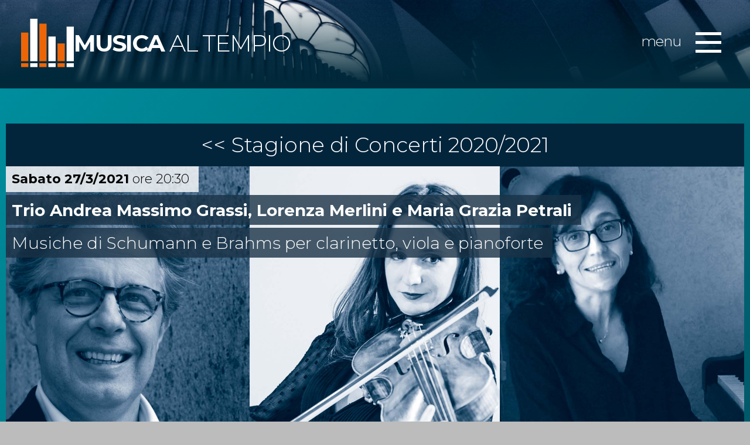

--- FILE ---
content_type: text/html
request_url: https://www.musicaaltempio.it/concerti-2021/2021-concerto-10
body_size: 4172
content:
<!DOCTYPE html><!-- Last Published: Sat Nov 22 2025 09:04:34 GMT+0000 (Coordinated Universal Time) --><html data-wf-domain="www.musicaaltempio.it" data-wf-page="643d3837830acf714ce2e6df" data-wf-site="5af32b3a36020429a781ae2e"><head><meta charset="utf-8"/><title>Musica al Tempio - Sabato 27 marzo 2021 - Trio Andrea Massimo Grassi, Lorenza Merlini e Maria Grazia Petrali</title><meta content="Musiche di Schumann e Brahms per clarinetto, viola e pianoforte" name="description"/><meta content="Musica al Tempio - Sabato 27 marzo 2021 - Trio Andrea Massimo Grassi, Lorenza Merlini e Maria Grazia Petrali" property="og:title"/><meta content="Musiche di Schumann e Brahms per clarinetto, viola e pianoforte" property="og:description"/><meta content="http://www.studioluvie.com/@/musicaaltempio/opengraph/2021/2021-concerto10.jpg" property="og:image"/><meta content="Musica al Tempio - Sabato 27 marzo 2021 - Trio Andrea Massimo Grassi, Lorenza Merlini e Maria Grazia Petrali" property="twitter:title"/><meta content="Musiche di Schumann e Brahms per clarinetto, viola e pianoforte" property="twitter:description"/><meta content="http://www.studioluvie.com/@/musicaaltempio/opengraph/2021/2021-concerto10.jpg" property="twitter:image"/><meta property="og:type" content="website"/><meta content="summary_large_image" name="twitter:card"/><meta content="width=device-width, initial-scale=1" name="viewport"/><meta content="qIQ2RRB_1K_vjfUXvtcBBZX-itlEkPmW8iBrfDUTjLw" name="google-site-verification"/><link href="https://cdn.prod.website-files.com/5af32b3a36020429a781ae2e/css/musicaaltempio-2526.webflow.shared.98b3d7bd3.css" rel="stylesheet" type="text/css"/><link href="https://fonts.googleapis.com" rel="preconnect"/><link href="https://fonts.gstatic.com" rel="preconnect" crossorigin="anonymous"/><script src="https://ajax.googleapis.com/ajax/libs/webfont/1.6.26/webfont.js" type="text/javascript"></script><script type="text/javascript">WebFont.load({  google: {    families: ["Montserrat:100,100italic,200,200italic,300,300italic,400,400italic,500,500italic,600,600italic,700,700italic,800,800italic,900,900italic","Yantramanav:100,300,regular,500,700","Raleway:100,200,300,regular,500,600,700,800,900,100italic,200italic,300italic,italic,500italic,600italic,700italic,800italic,900italic:latin,latin-ext"]  }});</script><script type="text/javascript">!function(o,c){var n=c.documentElement,t=" w-mod-";n.className+=t+"js",("ontouchstart"in o||o.DocumentTouch&&c instanceof DocumentTouch)&&(n.className+=t+"touch")}(window,document);</script><link href="https://cdn.prod.website-files.com/5af32b3a36020429a781ae2e/5ba4b5a0bf19f0afc0bdfe4e_favicon-32-3.png" rel="shortcut icon" type="image/x-icon"/><link href="https://cdn.prod.website-files.com/5af32b3a36020429a781ae2e/5ba4b5b021cb9134d7dbc85d_favicon-256.png" rel="apple-touch-icon"/></head><body class="body"><div class="hero-section"><div data-collapse="all" data-animation="over-right" data-duration="400" data-easing="ease-out-quart" data-easing2="ease-in-quart" role="banner" class="nav-bar-container interne w-nav"><div class="testata interne"><a href="/" class="logo-block w-inline-block"><img src="https://cdn.prod.website-files.com/5af32b3a36020429a781ae2e/5af336f236020482fd81cbbe_musica-al-tempio-marchio.svg" alt="Musica al Tempio logo" class="marchio-head"/><h1 class="musica-al-tempio-head">MUSICA <span class="text-span">AL TEMPIO</span></h1></a><div class="menu-trigger-container"><div class="text-block">menu</div><div class="menu-button w-nav-button"><div class="ham-line-top"></div><div class="ham-line-middle"></div><div class="ham-line-bottom"></div></div></div></div><div class="container-2 w-container"><nav role="navigation" class="nav-menu-nuovo w-clearfix w-nav-menu"><a href="#" class="close-button-3 w-inline-block"><div class="close-line-3"></div><div class="close-line-2"></div></a><a href="/" class="menu-tab w-nav-link">home</a><a href="/associazione" class="menu-tab w-nav-link">l&#x27;associazione</a><a href="/diventa-socio" class="menu-tab w-nav-link">diventa socio</a><a href="/sede-strumenti" class="menu-tab w-nav-link">la sede<br/>e gli strumenti</a><a href="/come-proporsi" class="menu-tab w-nav-link">come proporsi</a><a href="/gli-artisti" class="menu-tab w-nav-link">gli artisti</a><a href="/contatti" class="menu-tab w-nav-link">contatti</a><div class="menu-separator">stagione 2025/2026</div><a href="/stagione-2526" class="menu-tab w-nav-link">i concerti</a><a href="/stagione-2526/laboratorio-2526" class="menu-tab w-nav-link">progetto bottega</a><a href="/stagione-2526/percorso-di-alfabetizzazione-musicale" class="menu-tab w-nav-link">alfabetizzazione musicale</a><a href="https://www.musicaaltempio.it/stagione-2526/2526-concerto-13-giovanni-nesi#cristina-frosini" class="menu-tab w-nav-link">suonare in salute</a><div data-w-id="d7ffda8b-0459-3143-7afd-05affba4d7bb" class="menu-separator pointer"><div>stagioni passate</div><div class="icona-soffietto"></div></div><div class="soffietto-stagioni"><a href="/stagione-2425" class="menu-tab w-nav-link">stagione 2024/2025</a><a href="/stagione-2324" class="menu-tab w-nav-link">stagione 2023/2024</a><a href="/stagione-2223" class="menu-tab w-nav-link">stagione 2022/2023</a><a href="/stagione-2122" class="menu-tab w-nav-link">stagione 2021/2022</a><a href="/stagione-2021" class="menu-tab w-nav-link">stagione 2020/2021</a><a href="/stagione-1920" class="menu-tab w-nav-link">stagione 2019/2020</a><a href="/stagione-1819" class="menu-tab w-nav-link">stagione 2018/2019</a><a href="/stagione-1718" class="menu-tab w-nav-link">stagione 2017/2018</a><a href="/stagione-1617" class="menu-tab w-nav-link">stagione 2016/2017</a><a href="/stagione-1516" class="menu-tab w-nav-link">stagione 2015/2016</a><a href="/stagione-1415" class="menu-tab w-nav-link">stagione 2014/2015</a><a href="/stagione-1314" class="menu-tab w-nav-link">stagione 2013/2014</a></div></nav></div></div></div><div class="main-content-end-page"><div class="spartito"></div><div class="container-largo"><a href="/stagione-2021" class="link-testata-concerto w-inline-block"><h3 class="stagione-titolo">&lt;&lt; Stagione di Concerti 2020/2021</h3></a><div class="foto-concerto _2021-10"><div class="testo-slider-basso-pag-desk w-clearfix"><div class="testo-slider-sx data">Sabato 27/3/2021 <span class="testo-slider-light">ore 20:30</span></div><div class="testo-slider-sx">Trio Andrea Massimo Grassi, Lorenza Merlini e Maria Grazia Petrali<br/></div><div class="testo-slider-sx"><span class="testo-slider-light">Musiche di Schumann e Brahms per clarinetto, viola e pianoforte<br/></span></div></div></div><div class="row-concerti w-row"><div class="w-col w-col-3 w-col-stack"><h3 class="concerto-titoli-h3">Concertisti</h3><p class="formazione-concerto">Andrea Massimo Grassi<br/>‍<span class="testo-highlight-arancio-italic">clarinetto</span></p><p class="formazione-concerto">Lorenza Merlini<br/><span class="testo-highlight-arancio-italic">viola</span></p><p class="formazione-concerto">Maria Grazia Petrali<br/><span class="testo-highlight-arancio-italic">pianoforte</span></p></div><div class="column-1-text w-col w-col-9 w-col-stack"><h3 class="concerto-titoli-h3">Programma</h3><h4 class="concerto-titoli-h4">Johannes Brahms<br/></h4><p class="concerto-scaletta-par">Sonata in fa minore per clarinetto e pianoforte, op. 120 n. 1<br/></p><h4 class="concerto-titoli-h4">Max Bruch<br/></h4><p class="concerto-scaletta-par">“Rumänische Melodie” per clarinetto, viola e pianoforte, op. 83 n. 5<br/></p><p class="concerto-scaletta-par">“Nachtgesang” per clarinetto, viola e pianoforte, op. 83 n. 6<br/></p><h4 class="concerto-titoli-h4">Robert Schumann<br/></h4><p class="concerto-scaletta-par">“Märchenerzählungen” per clarinetto, viola e pianoforte, op. 132<br/></p></div></div><div class="spacer-100"></div><div class="concerto-link-streaming">Guarda la registrazione del concerto</div><div style="padding-top:56.17021276595745%" class="video-in-page w-video w-embed"><iframe class="embedly-embed" src="//cdn.embedly.com/widgets/media.html?src=https%3A%2F%2Fwww.youtube.com%2Fembed%2FyNu8qUvcudI%3Ffeature%3Doembed&display_name=YouTube&url=https%3A%2F%2Fwww.youtube.com%2Fwatch%3Fv%3DyNu8qUvcudI&image=https%3A%2F%2Fi.ytimg.com%2Fvi%2FyNu8qUvcudI%2Fhqdefault.jpg&key=96f1f04c5f4143bcb0f2e68c87d65feb&type=text%2Fhtml&schema=youtube" scrolling="no" title="YouTube embed" frameborder="0" allow="autoplay; fullscreen" allowfullscreen="true"></iframe></div></div></div><div class="previous-next-row w-row"><div class="previous-next-column w-col w-col-6 w-col-small-6 w-col-tiny-6"><a href="/concerti-2021/2021-lezione-concerto" class="previous-next-link w-inline-block"><div class="precedente"><div class="text-altre-versioni">PRECEDENTE</div></div></a></div><div class="previous-next-column w-col w-col-6 w-col-small-6 w-col-tiny-6"><a href="/concerti-2021/2021-concerto-11" class="previous-next-link w-inline-block"><div class="successivo"><div class="text-altre-versioni">SUCCESSIVO</div></div></a></div></div><div class="footer"><div class="footer-content"><div class="subscribe-lightbox-google"><div class="subscribe-container-google"><div class="html-embed w-embed w-iframe"><style>
iframe {
	max-width:100vw;
  height:100%}
</style>
<iframe src="https://docs.google.com/forms/d/e/1FAIpQLSeYqKxATAYu3r5jXn-sDfKpUlRH_DjFQlcNXr1w0wnLLP3YKQ/viewform?embedded=true" width="640" height="100%" frameborder="0" marginheight="0" marginwidth="0">Loading…</iframe></div><div data-w-id="7b6dad0c-94a0-7475-f0b9-b541934cf6ee" class="close-button-2"></div></div></div><div class="footer-left"><p class="footer-text"><span class="text-span-2">Musica al Tempio<br/></span>Tempio Valdese di Milano<br/>Via Francesco Sforza 12/A<br/>C.F. 97668570159</p><p class="footer-text"><a href="/privacy" class="privacy-footer">Informativa sulla Privacy e sui Cookie</a></p></div><div class="footer-logos"><div class="footer-logos-column _1"><p class="footer-logos-text">Progetto sostenuto<br/>con i fondi Otto per Mille<br/>della Chiesa Valdese</p><a href="http://www.ottopermillevaldese.org" target="_blank" class="link-block w-inline-block"><img src="https://cdn.prod.website-files.com/5af32b3a36020429a781ae2e/5af453c062f3d1fdab62f920_logo-8xmille.png" alt="Otto per Mille Valdese logo" sizes="(max-width: 870px) 100vw, 870px" srcset="https://cdn.prod.website-files.com/5af32b3a36020429a781ae2e/5af453c062f3d1fdab62f920_logo-8xmille-p-500.png 500w, https://cdn.prod.website-files.com/5af32b3a36020429a781ae2e/5af453c062f3d1fdab62f920_logo-8xmille-p-800.png 800w, https://cdn.prod.website-files.com/5af32b3a36020429a781ae2e/5af453c062f3d1fdab62f920_logo-8xmille.png 870w" class="footer-logos-image-s"/></a></div><div class="flex-columns desk-48"><div class="footer-logos-column _3"><img src="https://cdn.prod.website-files.com/5af32b3a36020429a781ae2e/616d2ac48778064307bbd773_contributo-milano-2021_nero.svg" alt="Comune di Milano logo" class="footer-logos-image-s"/></div><div class="footer-logos-column"><img src="https://cdn.prod.website-files.com/5af32b3a36020429a781ae2e/66e7e9a9ca69d1bf7d46c6f8_logo-regione-lombardia-contributo-trasp.png" alt="Comune di Milano logo" sizes="(max-width: 692px) 100vw, 692px" srcset="https://cdn.prod.website-files.com/5af32b3a36020429a781ae2e/66e7e9a9ca69d1bf7d46c6f8_logo-regione-lombardia-contributo-trasp-p-500.png 500w, https://cdn.prod.website-files.com/5af32b3a36020429a781ae2e/66e7e9a9ca69d1bf7d46c6f8_logo-regione-lombardia-contributo-trasp.png 692w" class="footer-logos-image-m"/></div><div class="footer-logos-column"><img src="https://cdn.prod.website-files.com/5af32b3a36020429a781ae2e/633c48ebe9ee653c2bc5c64b_fondazione-cariplo-blu.png" alt="Comune di Milano logo" sizes="(max-width: 1069px) 100vw, 1069px" srcset="https://cdn.prod.website-files.com/5af32b3a36020429a781ae2e/633c48ebe9ee653c2bc5c64b_fondazione-cariplo-blu-p-500.png 500w, https://cdn.prod.website-files.com/5af32b3a36020429a781ae2e/633c48ebe9ee653c2bc5c64b_fondazione-cariplo-blu-p-800.png 800w, https://cdn.prod.website-files.com/5af32b3a36020429a781ae2e/633c48ebe9ee653c2bc5c64b_fondazione-cariplo-blu.png 1069w" class="footer-logos-image-m"/></div></div></div></div><div data-w-id="5ba0993b-8d6c-a755-e32c-1da0dc98259c" class="newsletter-button"><div class="newsletter-button-text"><div>Iscriviti alla newsletter</div></div><div class="w-embed"><style>
.newsletter-button-text-turnedoff {opacity:0; transition:opacity 0.3s ease;}
.newsletter-button-turnedoff:hover .newsletter-button-text {opacity: 1}
@media only screen and (max-width: 911px){.newsletter-button-text-turnedoff {opacity:1; transition:none}}
</style></div></div></div><script src="https://d3e54v103j8qbb.cloudfront.net/js/jquery-3.5.1.min.dc5e7f18c8.js?site=5af32b3a36020429a781ae2e" type="text/javascript" integrity="sha256-9/aliU8dGd2tb6OSsuzixeV4y/faTqgFtohetphbbj0=" crossorigin="anonymous"></script><script src="https://cdn.prod.website-files.com/5af32b3a36020429a781ae2e/js/webflow.schunk.36b8fb49256177c8.js" type="text/javascript"></script><script src="https://cdn.prod.website-files.com/5af32b3a36020429a781ae2e/js/webflow.schunk.14be1ca314b2e9d4.js" type="text/javascript"></script><script src="https://cdn.prod.website-files.com/5af32b3a36020429a781ae2e/js/webflow.f579a976.bbb01172a40943c6.js" type="text/javascript"></script></body></html>

--- FILE ---
content_type: text/css
request_url: https://cdn.prod.website-files.com/5af32b3a36020429a781ae2e/css/musicaaltempio-2526.webflow.shared.98b3d7bd3.css
body_size: 23694
content:
html {
  -webkit-text-size-adjust: 100%;
  -ms-text-size-adjust: 100%;
  font-family: sans-serif;
}

body {
  margin: 0;
}

article, aside, details, figcaption, figure, footer, header, hgroup, main, menu, nav, section, summary {
  display: block;
}

audio, canvas, progress, video {
  vertical-align: baseline;
  display: inline-block;
}

audio:not([controls]) {
  height: 0;
  display: none;
}

[hidden], template {
  display: none;
}

a {
  background-color: #0000;
}

a:active, a:hover {
  outline: 0;
}

abbr[title] {
  border-bottom: 1px dotted;
}

b, strong {
  font-weight: bold;
}

dfn {
  font-style: italic;
}

h1 {
  margin: .67em 0;
  font-size: 2em;
}

mark {
  color: #000;
  background: #ff0;
}

small {
  font-size: 80%;
}

sub, sup {
  vertical-align: baseline;
  font-size: 75%;
  line-height: 0;
  position: relative;
}

sup {
  top: -.5em;
}

sub {
  bottom: -.25em;
}

img {
  border: 0;
}

svg:not(:root) {
  overflow: hidden;
}

hr {
  box-sizing: content-box;
  height: 0;
}

pre {
  overflow: auto;
}

code, kbd, pre, samp {
  font-family: monospace;
  font-size: 1em;
}

button, input, optgroup, select, textarea {
  color: inherit;
  font: inherit;
  margin: 0;
}

button {
  overflow: visible;
}

button, select {
  text-transform: none;
}

button, html input[type="button"], input[type="reset"] {
  -webkit-appearance: button;
  cursor: pointer;
}

button[disabled], html input[disabled] {
  cursor: default;
}

button::-moz-focus-inner, input::-moz-focus-inner {
  border: 0;
  padding: 0;
}

input {
  line-height: normal;
}

input[type="checkbox"], input[type="radio"] {
  box-sizing: border-box;
  padding: 0;
}

input[type="number"]::-webkit-inner-spin-button, input[type="number"]::-webkit-outer-spin-button {
  height: auto;
}

input[type="search"] {
  -webkit-appearance: none;
}

input[type="search"]::-webkit-search-cancel-button, input[type="search"]::-webkit-search-decoration {
  -webkit-appearance: none;
}

legend {
  border: 0;
  padding: 0;
}

textarea {
  overflow: auto;
}

optgroup {
  font-weight: bold;
}

table {
  border-collapse: collapse;
  border-spacing: 0;
}

td, th {
  padding: 0;
}

@font-face {
  font-family: webflow-icons;
  src: url("[data-uri]") format("truetype");
  font-weight: normal;
  font-style: normal;
}

[class^="w-icon-"], [class*=" w-icon-"] {
  speak: none;
  font-variant: normal;
  text-transform: none;
  -webkit-font-smoothing: antialiased;
  -moz-osx-font-smoothing: grayscale;
  font-style: normal;
  font-weight: normal;
  line-height: 1;
  font-family: webflow-icons !important;
}

.w-icon-slider-right:before {
  content: "";
}

.w-icon-slider-left:before {
  content: "";
}

.w-icon-nav-menu:before {
  content: "";
}

.w-icon-arrow-down:before, .w-icon-dropdown-toggle:before {
  content: "";
}

.w-icon-file-upload-remove:before {
  content: "";
}

.w-icon-file-upload-icon:before {
  content: "";
}

* {
  box-sizing: border-box;
}

html {
  height: 100%;
}

body {
  color: #333;
  background-color: #fff;
  min-height: 100%;
  margin: 0;
  font-family: Arial, sans-serif;
  font-size: 14px;
  line-height: 20px;
}

img {
  vertical-align: middle;
  max-width: 100%;
  display: inline-block;
}

html.w-mod-touch * {
  background-attachment: scroll !important;
}

.w-block {
  display: block;
}

.w-inline-block {
  max-width: 100%;
  display: inline-block;
}

.w-clearfix:before, .w-clearfix:after {
  content: " ";
  grid-area: 1 / 1 / 2 / 2;
  display: table;
}

.w-clearfix:after {
  clear: both;
}

.w-hidden {
  display: none;
}

.w-button {
  color: #fff;
  line-height: inherit;
  cursor: pointer;
  background-color: #3898ec;
  border: 0;
  border-radius: 0;
  padding: 9px 15px;
  text-decoration: none;
  display: inline-block;
}

input.w-button {
  -webkit-appearance: button;
}

html[data-w-dynpage] [data-w-cloak] {
  color: #0000 !important;
}

.w-code-block {
  margin: unset;
}

pre.w-code-block code {
  all: inherit;
}

.w-optimization {
  display: contents;
}

.w-webflow-badge, .w-webflow-badge > img {
  box-sizing: unset;
  width: unset;
  height: unset;
  max-height: unset;
  max-width: unset;
  min-height: unset;
  min-width: unset;
  margin: unset;
  padding: unset;
  float: unset;
  clear: unset;
  border: unset;
  border-radius: unset;
  background: unset;
  background-image: unset;
  background-position: unset;
  background-size: unset;
  background-repeat: unset;
  background-origin: unset;
  background-clip: unset;
  background-attachment: unset;
  background-color: unset;
  box-shadow: unset;
  transform: unset;
  direction: unset;
  font-family: unset;
  font-weight: unset;
  color: unset;
  font-size: unset;
  line-height: unset;
  font-style: unset;
  font-variant: unset;
  text-align: unset;
  letter-spacing: unset;
  -webkit-text-decoration: unset;
  text-decoration: unset;
  text-indent: unset;
  text-transform: unset;
  list-style-type: unset;
  text-shadow: unset;
  vertical-align: unset;
  cursor: unset;
  white-space: unset;
  word-break: unset;
  word-spacing: unset;
  word-wrap: unset;
  transition: unset;
}

.w-webflow-badge {
  white-space: nowrap;
  cursor: pointer;
  box-shadow: 0 0 0 1px #0000001a, 0 1px 3px #0000001a;
  visibility: visible !important;
  opacity: 1 !important;
  z-index: 2147483647 !important;
  color: #aaadb0 !important;
  overflow: unset !important;
  background-color: #fff !important;
  border-radius: 3px !important;
  width: auto !important;
  height: auto !important;
  margin: 0 !important;
  padding: 6px !important;
  font-size: 12px !important;
  line-height: 14px !important;
  text-decoration: none !important;
  display: inline-block !important;
  position: fixed !important;
  inset: auto 12px 12px auto !important;
  transform: none !important;
}

.w-webflow-badge > img {
  position: unset;
  visibility: unset !important;
  opacity: 1 !important;
  vertical-align: middle !important;
  display: inline-block !important;
}

h1, h2, h3, h4, h5, h6 {
  margin-bottom: 10px;
  font-weight: bold;
}

h1 {
  margin-top: 20px;
  font-size: 38px;
  line-height: 44px;
}

h2 {
  margin-top: 20px;
  font-size: 32px;
  line-height: 36px;
}

h3 {
  margin-top: 20px;
  font-size: 24px;
  line-height: 30px;
}

h4 {
  margin-top: 10px;
  font-size: 18px;
  line-height: 24px;
}

h5 {
  margin-top: 10px;
  font-size: 14px;
  line-height: 20px;
}

h6 {
  margin-top: 10px;
  font-size: 12px;
  line-height: 18px;
}

p {
  margin-top: 0;
  margin-bottom: 10px;
}

blockquote {
  border-left: 5px solid #e2e2e2;
  margin: 0 0 10px;
  padding: 10px 20px;
  font-size: 18px;
  line-height: 22px;
}

figure {
  margin: 0 0 10px;
}

figcaption {
  text-align: center;
  margin-top: 5px;
}

ul, ol {
  margin-top: 0;
  margin-bottom: 10px;
  padding-left: 40px;
}

.w-list-unstyled {
  padding-left: 0;
  list-style: none;
}

.w-embed:before, .w-embed:after {
  content: " ";
  grid-area: 1 / 1 / 2 / 2;
  display: table;
}

.w-embed:after {
  clear: both;
}

.w-video {
  width: 100%;
  padding: 0;
  position: relative;
}

.w-video iframe, .w-video object, .w-video embed {
  border: none;
  width: 100%;
  height: 100%;
  position: absolute;
  top: 0;
  left: 0;
}

fieldset {
  border: 0;
  margin: 0;
  padding: 0;
}

button, [type="button"], [type="reset"] {
  cursor: pointer;
  -webkit-appearance: button;
  border: 0;
}

.w-form {
  margin: 0 0 15px;
}

.w-form-done {
  text-align: center;
  background-color: #ddd;
  padding: 20px;
  display: none;
}

.w-form-fail {
  background-color: #ffdede;
  margin-top: 10px;
  padding: 10px;
  display: none;
}

label {
  margin-bottom: 5px;
  font-weight: bold;
  display: block;
}

.w-input, .w-select {
  color: #333;
  vertical-align: middle;
  background-color: #fff;
  border: 1px solid #ccc;
  width: 100%;
  height: 38px;
  margin-bottom: 10px;
  padding: 8px 12px;
  font-size: 14px;
  line-height: 1.42857;
  display: block;
}

.w-input::placeholder, .w-select::placeholder {
  color: #999;
}

.w-input:focus, .w-select:focus {
  border-color: #3898ec;
  outline: 0;
}

.w-input[disabled], .w-select[disabled], .w-input[readonly], .w-select[readonly], fieldset[disabled] .w-input, fieldset[disabled] .w-select {
  cursor: not-allowed;
}

.w-input[disabled]:not(.w-input-disabled), .w-select[disabled]:not(.w-input-disabled), .w-input[readonly], .w-select[readonly], fieldset[disabled]:not(.w-input-disabled) .w-input, fieldset[disabled]:not(.w-input-disabled) .w-select {
  background-color: #eee;
}

textarea.w-input, textarea.w-select {
  height: auto;
}

.w-select {
  background-color: #f3f3f3;
}

.w-select[multiple] {
  height: auto;
}

.w-form-label {
  cursor: pointer;
  margin-bottom: 0;
  font-weight: normal;
  display: inline-block;
}

.w-radio {
  margin-bottom: 5px;
  padding-left: 20px;
  display: block;
}

.w-radio:before, .w-radio:after {
  content: " ";
  grid-area: 1 / 1 / 2 / 2;
  display: table;
}

.w-radio:after {
  clear: both;
}

.w-radio-input {
  float: left;
  margin: 3px 0 0 -20px;
  line-height: normal;
}

.w-file-upload {
  margin-bottom: 10px;
  display: block;
}

.w-file-upload-input {
  opacity: 0;
  z-index: -100;
  width: .1px;
  height: .1px;
  position: absolute;
  overflow: hidden;
}

.w-file-upload-default, .w-file-upload-uploading, .w-file-upload-success {
  color: #333;
  display: inline-block;
}

.w-file-upload-error {
  margin-top: 10px;
  display: block;
}

.w-file-upload-default.w-hidden, .w-file-upload-uploading.w-hidden, .w-file-upload-error.w-hidden, .w-file-upload-success.w-hidden {
  display: none;
}

.w-file-upload-uploading-btn {
  cursor: pointer;
  background-color: #fafafa;
  border: 1px solid #ccc;
  margin: 0;
  padding: 8px 12px;
  font-size: 14px;
  font-weight: normal;
  display: flex;
}

.w-file-upload-file {
  background-color: #fafafa;
  border: 1px solid #ccc;
  flex-grow: 1;
  justify-content: space-between;
  margin: 0;
  padding: 8px 9px 8px 11px;
  display: flex;
}

.w-file-upload-file-name {
  font-size: 14px;
  font-weight: normal;
  display: block;
}

.w-file-remove-link {
  cursor: pointer;
  width: auto;
  height: auto;
  margin-top: 3px;
  margin-left: 10px;
  padding: 3px;
  display: block;
}

.w-icon-file-upload-remove {
  margin: auto;
  font-size: 10px;
}

.w-file-upload-error-msg {
  color: #ea384c;
  padding: 2px 0;
  display: inline-block;
}

.w-file-upload-info {
  padding: 0 12px;
  line-height: 38px;
  display: inline-block;
}

.w-file-upload-label {
  cursor: pointer;
  background-color: #fafafa;
  border: 1px solid #ccc;
  margin: 0;
  padding: 8px 12px;
  font-size: 14px;
  font-weight: normal;
  display: inline-block;
}

.w-icon-file-upload-icon, .w-icon-file-upload-uploading {
  width: 20px;
  margin-right: 8px;
  display: inline-block;
}

.w-icon-file-upload-uploading {
  height: 20px;
}

.w-container {
  max-width: 940px;
  margin-left: auto;
  margin-right: auto;
}

.w-container:before, .w-container:after {
  content: " ";
  grid-area: 1 / 1 / 2 / 2;
  display: table;
}

.w-container:after {
  clear: both;
}

.w-container .w-row {
  margin-left: -10px;
  margin-right: -10px;
}

.w-row:before, .w-row:after {
  content: " ";
  grid-area: 1 / 1 / 2 / 2;
  display: table;
}

.w-row:after {
  clear: both;
}

.w-row .w-row {
  margin-left: 0;
  margin-right: 0;
}

.w-col {
  float: left;
  width: 100%;
  min-height: 1px;
  padding-left: 10px;
  padding-right: 10px;
  position: relative;
}

.w-col .w-col {
  padding-left: 0;
  padding-right: 0;
}

.w-col-1 {
  width: 8.33333%;
}

.w-col-2 {
  width: 16.6667%;
}

.w-col-3 {
  width: 25%;
}

.w-col-4 {
  width: 33.3333%;
}

.w-col-5 {
  width: 41.6667%;
}

.w-col-6 {
  width: 50%;
}

.w-col-7 {
  width: 58.3333%;
}

.w-col-8 {
  width: 66.6667%;
}

.w-col-9 {
  width: 75%;
}

.w-col-10 {
  width: 83.3333%;
}

.w-col-11 {
  width: 91.6667%;
}

.w-col-12 {
  width: 100%;
}

.w-hidden-main {
  display: none !important;
}

@media screen and (max-width: 991px) {
  .w-container {
    max-width: 728px;
  }

  .w-hidden-main {
    display: inherit !important;
  }

  .w-hidden-medium {
    display: none !important;
  }

  .w-col-medium-1 {
    width: 8.33333%;
  }

  .w-col-medium-2 {
    width: 16.6667%;
  }

  .w-col-medium-3 {
    width: 25%;
  }

  .w-col-medium-4 {
    width: 33.3333%;
  }

  .w-col-medium-5 {
    width: 41.6667%;
  }

  .w-col-medium-6 {
    width: 50%;
  }

  .w-col-medium-7 {
    width: 58.3333%;
  }

  .w-col-medium-8 {
    width: 66.6667%;
  }

  .w-col-medium-9 {
    width: 75%;
  }

  .w-col-medium-10 {
    width: 83.3333%;
  }

  .w-col-medium-11 {
    width: 91.6667%;
  }

  .w-col-medium-12 {
    width: 100%;
  }

  .w-col-stack {
    width: 100%;
    left: auto;
    right: auto;
  }
}

@media screen and (max-width: 767px) {
  .w-hidden-main, .w-hidden-medium {
    display: inherit !important;
  }

  .w-hidden-small {
    display: none !important;
  }

  .w-row, .w-container .w-row {
    margin-left: 0;
    margin-right: 0;
  }

  .w-col {
    width: 100%;
    left: auto;
    right: auto;
  }

  .w-col-small-1 {
    width: 8.33333%;
  }

  .w-col-small-2 {
    width: 16.6667%;
  }

  .w-col-small-3 {
    width: 25%;
  }

  .w-col-small-4 {
    width: 33.3333%;
  }

  .w-col-small-5 {
    width: 41.6667%;
  }

  .w-col-small-6 {
    width: 50%;
  }

  .w-col-small-7 {
    width: 58.3333%;
  }

  .w-col-small-8 {
    width: 66.6667%;
  }

  .w-col-small-9 {
    width: 75%;
  }

  .w-col-small-10 {
    width: 83.3333%;
  }

  .w-col-small-11 {
    width: 91.6667%;
  }

  .w-col-small-12 {
    width: 100%;
  }
}

@media screen and (max-width: 479px) {
  .w-container {
    max-width: none;
  }

  .w-hidden-main, .w-hidden-medium, .w-hidden-small {
    display: inherit !important;
  }

  .w-hidden-tiny {
    display: none !important;
  }

  .w-col {
    width: 100%;
  }

  .w-col-tiny-1 {
    width: 8.33333%;
  }

  .w-col-tiny-2 {
    width: 16.6667%;
  }

  .w-col-tiny-3 {
    width: 25%;
  }

  .w-col-tiny-4 {
    width: 33.3333%;
  }

  .w-col-tiny-5 {
    width: 41.6667%;
  }

  .w-col-tiny-6 {
    width: 50%;
  }

  .w-col-tiny-7 {
    width: 58.3333%;
  }

  .w-col-tiny-8 {
    width: 66.6667%;
  }

  .w-col-tiny-9 {
    width: 75%;
  }

  .w-col-tiny-10 {
    width: 83.3333%;
  }

  .w-col-tiny-11 {
    width: 91.6667%;
  }

  .w-col-tiny-12 {
    width: 100%;
  }
}

.w-widget {
  position: relative;
}

.w-widget-map {
  width: 100%;
  height: 400px;
}

.w-widget-map label {
  width: auto;
  display: inline;
}

.w-widget-map img {
  max-width: inherit;
}

.w-widget-map .gm-style-iw {
  text-align: center;
}

.w-widget-map .gm-style-iw > button {
  display: none !important;
}

.w-widget-twitter {
  overflow: hidden;
}

.w-widget-twitter-count-shim {
  vertical-align: top;
  text-align: center;
  background: #fff;
  border: 1px solid #758696;
  border-radius: 3px;
  width: 28px;
  height: 20px;
  display: inline-block;
  position: relative;
}

.w-widget-twitter-count-shim * {
  pointer-events: none;
  -webkit-user-select: none;
  user-select: none;
}

.w-widget-twitter-count-shim .w-widget-twitter-count-inner {
  text-align: center;
  color: #999;
  font-family: serif;
  font-size: 15px;
  line-height: 12px;
  position: relative;
}

.w-widget-twitter-count-shim .w-widget-twitter-count-clear {
  display: block;
  position: relative;
}

.w-widget-twitter-count-shim.w--large {
  width: 36px;
  height: 28px;
}

.w-widget-twitter-count-shim.w--large .w-widget-twitter-count-inner {
  font-size: 18px;
  line-height: 18px;
}

.w-widget-twitter-count-shim:not(.w--vertical) {
  margin-left: 5px;
  margin-right: 8px;
}

.w-widget-twitter-count-shim:not(.w--vertical).w--large {
  margin-left: 6px;
}

.w-widget-twitter-count-shim:not(.w--vertical):before, .w-widget-twitter-count-shim:not(.w--vertical):after {
  content: " ";
  pointer-events: none;
  border: solid #0000;
  width: 0;
  height: 0;
  position: absolute;
  top: 50%;
  left: 0;
}

.w-widget-twitter-count-shim:not(.w--vertical):before {
  border-width: 4px;
  border-color: #75869600 #5d6c7b #75869600 #75869600;
  margin-top: -4px;
  margin-left: -9px;
}

.w-widget-twitter-count-shim:not(.w--vertical).w--large:before {
  border-width: 5px;
  margin-top: -5px;
  margin-left: -10px;
}

.w-widget-twitter-count-shim:not(.w--vertical):after {
  border-width: 4px;
  border-color: #fff0 #fff #fff0 #fff0;
  margin-top: -4px;
  margin-left: -8px;
}

.w-widget-twitter-count-shim:not(.w--vertical).w--large:after {
  border-width: 5px;
  margin-top: -5px;
  margin-left: -9px;
}

.w-widget-twitter-count-shim.w--vertical {
  width: 61px;
  height: 33px;
  margin-bottom: 8px;
}

.w-widget-twitter-count-shim.w--vertical:before, .w-widget-twitter-count-shim.w--vertical:after {
  content: " ";
  pointer-events: none;
  border: solid #0000;
  width: 0;
  height: 0;
  position: absolute;
  top: 100%;
  left: 50%;
}

.w-widget-twitter-count-shim.w--vertical:before {
  border-width: 5px;
  border-color: #5d6c7b #75869600 #75869600;
  margin-left: -5px;
}

.w-widget-twitter-count-shim.w--vertical:after {
  border-width: 4px;
  border-color: #fff #fff0 #fff0;
  margin-left: -4px;
}

.w-widget-twitter-count-shim.w--vertical .w-widget-twitter-count-inner {
  font-size: 18px;
  line-height: 22px;
}

.w-widget-twitter-count-shim.w--vertical.w--large {
  width: 76px;
}

.w-background-video {
  color: #fff;
  height: 500px;
  position: relative;
  overflow: hidden;
}

.w-background-video > video {
  object-fit: cover;
  z-index: -100;
  background-position: 50%;
  background-size: cover;
  width: 100%;
  height: 100%;
  margin: auto;
  position: absolute;
  inset: -100%;
}

.w-background-video > video::-webkit-media-controls-start-playback-button {
  -webkit-appearance: none;
  display: none !important;
}

.w-background-video--control {
  background-color: #0000;
  padding: 0;
  position: absolute;
  bottom: 1em;
  right: 1em;
}

.w-background-video--control > [hidden] {
  display: none !important;
}

.w-slider {
  text-align: center;
  clear: both;
  -webkit-tap-highlight-color: #0000;
  tap-highlight-color: #0000;
  background: #ddd;
  height: 300px;
  position: relative;
}

.w-slider-mask {
  z-index: 1;
  white-space: nowrap;
  height: 100%;
  display: block;
  position: relative;
  left: 0;
  right: 0;
  overflow: hidden;
}

.w-slide {
  vertical-align: top;
  white-space: normal;
  text-align: left;
  width: 100%;
  height: 100%;
  display: inline-block;
  position: relative;
}

.w-slider-nav {
  z-index: 2;
  text-align: center;
  -webkit-tap-highlight-color: #0000;
  tap-highlight-color: #0000;
  height: 40px;
  margin: auto;
  padding-top: 10px;
  position: absolute;
  inset: auto 0 0;
}

.w-slider-nav.w-round > div {
  border-radius: 100%;
}

.w-slider-nav.w-num > div {
  font-size: inherit;
  line-height: inherit;
  width: auto;
  height: auto;
  padding: .2em .5em;
}

.w-slider-nav.w-shadow > div {
  box-shadow: 0 0 3px #3336;
}

.w-slider-nav-invert {
  color: #fff;
}

.w-slider-nav-invert > div {
  background-color: #2226;
}

.w-slider-nav-invert > div.w-active {
  background-color: #222;
}

.w-slider-dot {
  cursor: pointer;
  background-color: #fff6;
  width: 1em;
  height: 1em;
  margin: 0 3px .5em;
  transition: background-color .1s, color .1s;
  display: inline-block;
  position: relative;
}

.w-slider-dot.w-active {
  background-color: #fff;
}

.w-slider-dot:focus {
  outline: none;
  box-shadow: 0 0 0 2px #fff;
}

.w-slider-dot:focus.w-active {
  box-shadow: none;
}

.w-slider-arrow-left, .w-slider-arrow-right {
  cursor: pointer;
  color: #fff;
  -webkit-tap-highlight-color: #0000;
  tap-highlight-color: #0000;
  -webkit-user-select: none;
  user-select: none;
  width: 80px;
  margin: auto;
  font-size: 40px;
  position: absolute;
  inset: 0;
  overflow: hidden;
}

.w-slider-arrow-left [class^="w-icon-"], .w-slider-arrow-right [class^="w-icon-"], .w-slider-arrow-left [class*=" w-icon-"], .w-slider-arrow-right [class*=" w-icon-"] {
  position: absolute;
}

.w-slider-arrow-left:focus, .w-slider-arrow-right:focus {
  outline: 0;
}

.w-slider-arrow-left {
  z-index: 3;
  right: auto;
}

.w-slider-arrow-right {
  z-index: 4;
  left: auto;
}

.w-icon-slider-left, .w-icon-slider-right {
  width: 1em;
  height: 1em;
  margin: auto;
  inset: 0;
}

.w-slider-aria-label {
  clip: rect(0 0 0 0);
  border: 0;
  width: 1px;
  height: 1px;
  margin: -1px;
  padding: 0;
  position: absolute;
  overflow: hidden;
}

.w-slider-force-show {
  display: block !important;
}

.w-dropdown {
  text-align: left;
  z-index: 900;
  margin-left: auto;
  margin-right: auto;
  display: inline-block;
  position: relative;
}

.w-dropdown-btn, .w-dropdown-toggle, .w-dropdown-link {
  vertical-align: top;
  color: #222;
  text-align: left;
  white-space: nowrap;
  margin-left: auto;
  margin-right: auto;
  padding: 20px;
  text-decoration: none;
  position: relative;
}

.w-dropdown-toggle {
  -webkit-user-select: none;
  user-select: none;
  cursor: pointer;
  padding-right: 40px;
  display: inline-block;
}

.w-dropdown-toggle:focus {
  outline: 0;
}

.w-icon-dropdown-toggle {
  width: 1em;
  height: 1em;
  margin: auto 20px auto auto;
  position: absolute;
  top: 0;
  bottom: 0;
  right: 0;
}

.w-dropdown-list {
  background: #ddd;
  min-width: 100%;
  display: none;
  position: absolute;
}

.w-dropdown-list.w--open {
  display: block;
}

.w-dropdown-link {
  color: #222;
  padding: 10px 20px;
  display: block;
}

.w-dropdown-link.w--current {
  color: #0082f3;
}

.w-dropdown-link:focus {
  outline: 0;
}

@media screen and (max-width: 767px) {
  .w-nav-brand {
    padding-left: 10px;
  }
}

.w-lightbox-backdrop {
  cursor: auto;
  letter-spacing: normal;
  text-indent: 0;
  text-shadow: none;
  text-transform: none;
  visibility: visible;
  white-space: normal;
  word-break: normal;
  word-spacing: normal;
  word-wrap: normal;
  color: #fff;
  text-align: center;
  z-index: 2000;
  opacity: 0;
  -webkit-user-select: none;
  -moz-user-select: none;
  -webkit-tap-highlight-color: transparent;
  background: #000000e6;
  outline: 0;
  font-family: Helvetica Neue, Helvetica, Ubuntu, Segoe UI, Verdana, sans-serif;
  font-size: 17px;
  font-style: normal;
  font-weight: 300;
  line-height: 1.2;
  list-style: disc;
  position: fixed;
  inset: 0;
  -webkit-transform: translate(0);
}

.w-lightbox-backdrop, .w-lightbox-container {
  -webkit-overflow-scrolling: touch;
  height: 100%;
  overflow: auto;
}

.w-lightbox-content {
  height: 100vh;
  position: relative;
  overflow: hidden;
}

.w-lightbox-view {
  opacity: 0;
  width: 100vw;
  height: 100vh;
  position: absolute;
}

.w-lightbox-view:before {
  content: "";
  height: 100vh;
}

.w-lightbox-group, .w-lightbox-group .w-lightbox-view, .w-lightbox-group .w-lightbox-view:before {
  height: 86vh;
}

.w-lightbox-frame, .w-lightbox-view:before {
  vertical-align: middle;
  display: inline-block;
}

.w-lightbox-figure {
  margin: 0;
  position: relative;
}

.w-lightbox-group .w-lightbox-figure {
  cursor: pointer;
}

.w-lightbox-img {
  width: auto;
  max-width: none;
  height: auto;
}

.w-lightbox-image {
  float: none;
  max-width: 100vw;
  max-height: 100vh;
  display: block;
}

.w-lightbox-group .w-lightbox-image {
  max-height: 86vh;
}

.w-lightbox-caption {
  text-align: left;
  text-overflow: ellipsis;
  white-space: nowrap;
  background: #0006;
  padding: .5em 1em;
  position: absolute;
  bottom: 0;
  left: 0;
  right: 0;
  overflow: hidden;
}

.w-lightbox-embed {
  width: 100%;
  height: 100%;
  position: absolute;
  inset: 0;
}

.w-lightbox-control {
  cursor: pointer;
  background-position: center;
  background-repeat: no-repeat;
  background-size: 24px;
  width: 4em;
  transition: all .3s;
  position: absolute;
  top: 0;
}

.w-lightbox-left {
  background-image: url("[data-uri]");
  display: none;
  bottom: 0;
  left: 0;
}

.w-lightbox-right {
  background-image: url("[data-uri]");
  display: none;
  bottom: 0;
  right: 0;
}

.w-lightbox-close {
  background-image: url("[data-uri]");
  background-size: 18px;
  height: 2.6em;
  right: 0;
}

.w-lightbox-strip {
  white-space: nowrap;
  padding: 0 1vh;
  line-height: 0;
  position: absolute;
  bottom: 0;
  left: 0;
  right: 0;
  overflow: auto hidden;
}

.w-lightbox-item {
  box-sizing: content-box;
  cursor: pointer;
  width: 10vh;
  padding: 2vh 1vh;
  display: inline-block;
  -webkit-transform: translate3d(0, 0, 0);
}

.w-lightbox-active {
  opacity: .3;
}

.w-lightbox-thumbnail {
  background: #222;
  height: 10vh;
  position: relative;
  overflow: hidden;
}

.w-lightbox-thumbnail-image {
  position: absolute;
  top: 0;
  left: 0;
}

.w-lightbox-thumbnail .w-lightbox-tall {
  width: 100%;
  top: 50%;
  transform: translate(0, -50%);
}

.w-lightbox-thumbnail .w-lightbox-wide {
  height: 100%;
  left: 50%;
  transform: translate(-50%);
}

.w-lightbox-spinner {
  box-sizing: border-box;
  border: 5px solid #0006;
  border-radius: 50%;
  width: 40px;
  height: 40px;
  margin-top: -20px;
  margin-left: -20px;
  animation: .8s linear infinite spin;
  position: absolute;
  top: 50%;
  left: 50%;
}

.w-lightbox-spinner:after {
  content: "";
  border: 3px solid #0000;
  border-bottom-color: #fff;
  border-radius: 50%;
  position: absolute;
  inset: -4px;
}

.w-lightbox-hide {
  display: none;
}

.w-lightbox-noscroll {
  overflow: hidden;
}

@media (min-width: 768px) {
  .w-lightbox-content {
    height: 96vh;
    margin-top: 2vh;
  }

  .w-lightbox-view, .w-lightbox-view:before {
    height: 96vh;
  }

  .w-lightbox-group, .w-lightbox-group .w-lightbox-view, .w-lightbox-group .w-lightbox-view:before {
    height: 84vh;
  }

  .w-lightbox-image {
    max-width: 96vw;
    max-height: 96vh;
  }

  .w-lightbox-group .w-lightbox-image {
    max-width: 82.3vw;
    max-height: 84vh;
  }

  .w-lightbox-left, .w-lightbox-right {
    opacity: .5;
    display: block;
  }

  .w-lightbox-close {
    opacity: .8;
  }

  .w-lightbox-control:hover {
    opacity: 1;
  }
}

.w-lightbox-inactive, .w-lightbox-inactive:hover {
  opacity: 0;
}

.w-richtext:before, .w-richtext:after {
  content: " ";
  grid-area: 1 / 1 / 2 / 2;
  display: table;
}

.w-richtext:after {
  clear: both;
}

.w-richtext[contenteditable="true"]:before, .w-richtext[contenteditable="true"]:after {
  white-space: initial;
}

.w-richtext ol, .w-richtext ul {
  overflow: hidden;
}

.w-richtext .w-richtext-figure-selected.w-richtext-figure-type-video div:after, .w-richtext .w-richtext-figure-selected[data-rt-type="video"] div:after, .w-richtext .w-richtext-figure-selected.w-richtext-figure-type-image div, .w-richtext .w-richtext-figure-selected[data-rt-type="image"] div {
  outline: 2px solid #2895f7;
}

.w-richtext figure.w-richtext-figure-type-video > div:after, .w-richtext figure[data-rt-type="video"] > div:after {
  content: "";
  display: none;
  position: absolute;
  inset: 0;
}

.w-richtext figure {
  max-width: 60%;
  position: relative;
}

.w-richtext figure > div:before {
  cursor: default !important;
}

.w-richtext figure img {
  width: 100%;
}

.w-richtext figure figcaption.w-richtext-figcaption-placeholder {
  opacity: .6;
}

.w-richtext figure div {
  color: #0000;
  font-size: 0;
}

.w-richtext figure.w-richtext-figure-type-image, .w-richtext figure[data-rt-type="image"] {
  display: table;
}

.w-richtext figure.w-richtext-figure-type-image > div, .w-richtext figure[data-rt-type="image"] > div {
  display: inline-block;
}

.w-richtext figure.w-richtext-figure-type-image > figcaption, .w-richtext figure[data-rt-type="image"] > figcaption {
  caption-side: bottom;
  display: table-caption;
}

.w-richtext figure.w-richtext-figure-type-video, .w-richtext figure[data-rt-type="video"] {
  width: 60%;
  height: 0;
}

.w-richtext figure.w-richtext-figure-type-video iframe, .w-richtext figure[data-rt-type="video"] iframe {
  width: 100%;
  height: 100%;
  position: absolute;
  top: 0;
  left: 0;
}

.w-richtext figure.w-richtext-figure-type-video > div, .w-richtext figure[data-rt-type="video"] > div {
  width: 100%;
}

.w-richtext figure.w-richtext-align-center {
  clear: both;
  margin-left: auto;
  margin-right: auto;
}

.w-richtext figure.w-richtext-align-center.w-richtext-figure-type-image > div, .w-richtext figure.w-richtext-align-center[data-rt-type="image"] > div {
  max-width: 100%;
}

.w-richtext figure.w-richtext-align-normal {
  clear: both;
}

.w-richtext figure.w-richtext-align-fullwidth {
  text-align: center;
  clear: both;
  width: 100%;
  max-width: 100%;
  margin-left: auto;
  margin-right: auto;
  display: block;
}

.w-richtext figure.w-richtext-align-fullwidth > div {
  padding-bottom: inherit;
  display: inline-block;
}

.w-richtext figure.w-richtext-align-fullwidth > figcaption {
  display: block;
}

.w-richtext figure.w-richtext-align-floatleft {
  float: left;
  clear: none;
  margin-right: 15px;
}

.w-richtext figure.w-richtext-align-floatright {
  float: right;
  clear: none;
  margin-left: 15px;
}

.w-nav {
  z-index: 1000;
  background: #ddd;
  position: relative;
}

.w-nav:before, .w-nav:after {
  content: " ";
  grid-area: 1 / 1 / 2 / 2;
  display: table;
}

.w-nav:after {
  clear: both;
}

.w-nav-brand {
  float: left;
  color: #333;
  text-decoration: none;
  position: relative;
}

.w-nav-link {
  vertical-align: top;
  color: #222;
  text-align: left;
  margin-left: auto;
  margin-right: auto;
  padding: 20px;
  text-decoration: none;
  display: inline-block;
  position: relative;
}

.w-nav-link.w--current {
  color: #0082f3;
}

.w-nav-menu {
  float: right;
  position: relative;
}

[data-nav-menu-open] {
  text-align: center;
  background: #c8c8c8;
  min-width: 200px;
  position: absolute;
  top: 100%;
  left: 0;
  right: 0;
  overflow: visible;
  display: block !important;
}

.w--nav-link-open {
  display: block;
  position: relative;
}

.w-nav-overlay {
  width: 100%;
  display: none;
  position: absolute;
  top: 100%;
  left: 0;
  right: 0;
  overflow: hidden;
}

.w-nav-overlay [data-nav-menu-open] {
  top: 0;
}

.w-nav[data-animation="over-left"] .w-nav-overlay {
  width: auto;
}

.w-nav[data-animation="over-left"] .w-nav-overlay, .w-nav[data-animation="over-left"] [data-nav-menu-open] {
  z-index: 1;
  top: 0;
  right: auto;
}

.w-nav[data-animation="over-right"] .w-nav-overlay {
  width: auto;
}

.w-nav[data-animation="over-right"] .w-nav-overlay, .w-nav[data-animation="over-right"] [data-nav-menu-open] {
  z-index: 1;
  top: 0;
  left: auto;
}

.w-nav-button {
  float: right;
  cursor: pointer;
  -webkit-tap-highlight-color: #0000;
  tap-highlight-color: #0000;
  -webkit-user-select: none;
  user-select: none;
  padding: 18px;
  font-size: 24px;
  display: none;
  position: relative;
}

.w-nav-button:focus {
  outline: 0;
}

.w-nav-button.w--open {
  color: #fff;
  background-color: #c8c8c8;
}

.w-nav[data-collapse="all"] .w-nav-menu {
  display: none;
}

.w-nav[data-collapse="all"] .w-nav-button, .w--nav-dropdown-open, .w--nav-dropdown-toggle-open {
  display: block;
}

.w--nav-dropdown-list-open {
  position: static;
}

@media screen and (max-width: 991px) {
  .w-nav[data-collapse="medium"] .w-nav-menu {
    display: none;
  }

  .w-nav[data-collapse="medium"] .w-nav-button {
    display: block;
  }
}

@media screen and (max-width: 767px) {
  .w-nav[data-collapse="small"] .w-nav-menu {
    display: none;
  }

  .w-nav[data-collapse="small"] .w-nav-button {
    display: block;
  }

  .w-nav-brand {
    padding-left: 10px;
  }
}

@media screen and (max-width: 479px) {
  .w-nav[data-collapse="tiny"] .w-nav-menu {
    display: none;
  }

  .w-nav[data-collapse="tiny"] .w-nav-button {
    display: block;
  }
}

.w-tabs {
  position: relative;
}

.w-tabs:before, .w-tabs:after {
  content: " ";
  grid-area: 1 / 1 / 2 / 2;
  display: table;
}

.w-tabs:after {
  clear: both;
}

.w-tab-menu {
  position: relative;
}

.w-tab-link {
  vertical-align: top;
  text-align: left;
  cursor: pointer;
  color: #222;
  background-color: #ddd;
  padding: 9px 30px;
  text-decoration: none;
  display: inline-block;
  position: relative;
}

.w-tab-link.w--current {
  background-color: #c8c8c8;
}

.w-tab-link:focus {
  outline: 0;
}

.w-tab-content {
  display: block;
  position: relative;
  overflow: hidden;
}

.w-tab-pane {
  display: none;
  position: relative;
}

.w--tab-active {
  display: block;
}

@media screen and (max-width: 479px) {
  .w-tab-link {
    display: block;
  }
}

.w-ix-emptyfix:after {
  content: "";
}

@keyframes spin {
  0% {
    transform: rotate(0);
  }

  100% {
    transform: rotate(360deg);
  }
}

.w-dyn-empty {
  background-color: #ddd;
  padding: 10px;
}

.w-dyn-hide, .w-dyn-bind-empty, .w-condition-invisible {
  display: none !important;
}

.wf-layout-layout {
  display: grid;
}

:root {
  --white: white;
  --black: black;
  --arancio: #dd6e2d;
  --blu: #03253c;
  --333: #333;
  --grigio: #bcbec0;
}

.w-form-formradioinput--inputType-custom {
  border: 1px solid #ccc;
  border-radius: 50%;
  width: 12px;
  height: 12px;
}

.w-form-formradioinput--inputType-custom.w--redirected-focus {
  box-shadow: 0 0 3px 1px #3898ec;
}

.w-form-formradioinput--inputType-custom.w--redirected-checked {
  border-width: 4px;
  border-color: #3898ec;
}

.w-checkbox {
  margin-bottom: 5px;
  padding-left: 20px;
  display: block;
}

.w-checkbox:before {
  content: " ";
  grid-area: 1 / 1 / 2 / 2;
  display: table;
}

.w-checkbox:after {
  content: " ";
  clear: both;
  grid-area: 1 / 1 / 2 / 2;
  display: table;
}

.w-checkbox-input {
  float: left;
  margin: 4px 0 0 -20px;
  line-height: normal;
}

.w-checkbox-input--inputType-custom {
  border: 1px solid #ccc;
  border-radius: 2px;
  width: 12px;
  height: 12px;
}

.w-checkbox-input--inputType-custom.w--redirected-checked {
  background-color: #3898ec;
  background-image: url("https://d3e54v103j8qbb.cloudfront.net/static/custom-checkbox-checkmark.589d534424.svg");
  background-position: 50%;
  background-repeat: no-repeat;
  background-size: cover;
  border-color: #3898ec;
}

.w-checkbox-input--inputType-custom.w--redirected-focus {
  box-shadow: 0 0 3px 1px #3898ec;
}

body {
  color: #333;
  font-family: Montserrat, sans-serif;
  font-size: 14px;
  line-height: 20px;
}

h2 {
  margin-top: 20px;
  margin-bottom: 10px;
  font-size: 32px;
  font-weight: bold;
  line-height: 36px;
}

h3 {
  margin-top: 20px;
  margin-bottom: 10px;
  font-size: 24px;
  font-weight: bold;
  line-height: 30px;
}

h4 {
  margin-top: 10px;
  margin-bottom: 10px;
  font-size: 18px;
  font-weight: bold;
  line-height: 24px;
}

h5 {
  margin-top: 10px;
  margin-bottom: 10px;
  font-size: 14px;
  font-weight: bold;
  line-height: 20px;
}

p {
  margin-bottom: 10px;
}

a {
  color: var(--white);
  text-decoration: underline;
}

ul, ol {
  margin-top: 0;
  margin-bottom: 10px;
  padding-left: 40px;
}

blockquote {
  border-left: 5px solid #e2e2e2;
  margin-bottom: 10px;
  padding: 10px 20px;
  font-size: 18px;
  line-height: 22px;
}

.hero-section {
  background-image: url("https://cdn.prod.website-files.com/5af32b3a36020429a781ae2e/5b7d3c4f08c7b73f1f007a1a_foto-organo-blu.jpg");
  background-position: 50% 20%;
  background-size: cover;
  background-attachment: scroll;
  overflow: visible;
}

.testata {
  opacity: 1;
  perspective: 1000px;
  justify-content: space-between;
  align-items: stretch;
  padding-top: 24px;
  padding-left: 36px;
  padding-right: 36px;
  display: flex;
  position: absolute;
  inset: 0% 0% auto;
}

.testata.interne {
  padding-top: 0;
  padding-left: 0;
  padding-right: 0;
  position: relative;
}

.body {
  color: var(--black);
  background-color: #bcbcbc;
  font-family: Montserrat, sans-serif;
  font-size: 18px;
  font-weight: 300;
  line-height: 130%;
}

.musica-al-tempio-head {
  color: #fff;
  letter-spacing: -2px;
  margin-top: 0;
  margin-bottom: 0;
  font-family: Montserrat, sans-serif;
  font-size: 40px;
  display: flex;
}

.text-span {
  font-weight: 300;
}

.nav-bar-container {
  z-index: 200;
  background-color: #0000;
  background-image: linear-gradient(to top, #01293a 6%, #01293a00);
  flex-direction: column;
  justify-content: flex-end;
  height: 280px;
  padding-bottom: 36px;
  padding-left: 36px;
  padding-right: 36px;
  display: flex;
}

.nav-bar-container.interne {
  height: auto;
  padding-top: 32px;
}

.associazione {
  color: #fff;
  margin-top: 0;
  margin-bottom: 0;
  font-family: Montserrat, sans-serif;
  font-size: 28px;
  font-weight: 300;
  line-height: 32px;
}

.menu-trigger-container {
  z-index: 10;
  justify-content: space-between;
  align-items: center;
  width: 150px;
  display: flex;
  position: relative;
}

.text-block {
  color: #fff;
  letter-spacing: -1px;
  margin-bottom: 7px;
  font-family: Montserrat, sans-serif;
  font-size: 24px;
}

.ham-line-top {
  background-color: #fff;
  width: 44px;
  height: 5px;
  margin-top: 16px;
  margin-left: 13px;
  margin-right: 13px;
  position: absolute;
}

.ham-line-middle {
  background-color: #fff;
  width: 44px;
  height: 5px;
  margin-top: 31px;
  margin-left: 13px;
  margin-right: 13px;
  position: absolute;
}

.ham-line-bottom {
  background-color: #fff;
  width: 44px;
  height: 5px;
  margin-top: 46px;
  margin-left: 13px;
  margin-right: 13px;
  position: absolute;
}

.main-content-end-page {
  color: var(--white);
  background-color: #01293a;
  background-image: linear-gradient(135deg, #00a7b6cc, #00a7b600);
  min-height: 800px;
  padding-bottom: 150px;
  padding-left: 10px;
  padding-right: 10px;
  font-weight: 400;
  position: relative;
  overflow: hidden;
}

.container {
  perspective: 800px;
  perspective-origin: 50% 25%;
  margin-bottom: 40px;
}

.container.text-center {
  text-align: center;
}

.standard-text {
  margin-top: 10px;
  margin-bottom: 15px;
  font-family: Montserrat, sans-serif;
}

.standard-text h2 {
  margin-bottom: 0;
  font-size: 24px;
}

.standard-text.white {
  color: var(--white);
}

.standard-text.alfabetizzazione h4 {
  text-transform: uppercase;
  margin-top: 20px;
  font-weight: 300;
}

.text-span-2 {
  font-weight: 700;
}

.slider {
  max-width: 1280px;
  height: 780px;
  margin-left: auto;
  margin-right: auto;
  position: relative;
  overflow: hidden;
  box-shadow: 0 0 15px #1933474d;
}

.slide-1 {
  cursor: pointer;
  background-image: url("https://cdn.prod.website-files.com/5af32b3a36020429a781ae2e/68daa8facd5cad74f747c1fc_2526_1-berio.avif");
  background-position: 50%;
  background-repeat: no-repeat;
  background-size: cover;
  border-style: none;
  max-height: 720px;
  position: relative;
}

.mask {
  overflow: visible;
}

.stagione-corrente-h3 {
  color: #fff;
  cursor: pointer;
  background-color: #0000;
  margin-top: 0;
  margin-bottom: 0;
  padding-top: 15px;
  padding-bottom: 15px;
  font-family: Montserrat, sans-serif;
  font-size: 36px;
  font-weight: 300;
  transition: opacity .2s, background-color .2s;
}

.stagione-corrente-h3:hover {
  background-color: var(--arancio);
  font-weight: 300;
}

.stagione-corrente-h3:active {
  background-color: #ffffff80;
}

.testo-slider-sx {
  float: left;
  clear: both;
  color: #fff;
  background-color: #193347cc;
  margin-top: 0;
  margin-bottom: 5px;
  margin-left: 0;
  padding: 11px 16px 10px 10px;
  font-family: Montserrat, sans-serif;
  font-size: 28px;
  font-weight: 700;
  line-height: 30px;
}

.testo-slider-sx.data {
  color: var(--black);
  background-color: #fffc;
  padding-top: 7px;
  padding-bottom: 7px;
  font-size: 22px;
}

.testo-slider-light {
  font-weight: 300;
}

.icon {
  margin-top: 400px;
  position: absolute;
  bottom: 0;
  left: 0;
  right: 0;
}

.slide-nav {
  margin-top: 0;
  margin-bottom: 0;
  font-size: 14px;
  top: 740px;
}

.right-arrow {
  height: 780px;
  top: 60px;
  bottom: 0;
  right: 0;
}

.left-arrow {
  height: 780px;
  top: 60px;
}

.icon-2 {
  margin-top: 400px;
}

.testo-slider-dx {
  float: right;
  clear: both;
  color: #fff;
  text-align: right;
  background-color: #193347b3;
  margin-top: 0;
  margin-bottom: 5px;
  margin-left: 0;
  padding: 10px;
  font-family: Montserrat, sans-serif;
  font-size: 28px;
  font-weight: 700;
  line-height: 30px;
}

.testo-slider-dx.data {
  color: var(--black);
  background-color: #ffffffb3;
  padding-top: 7px;
  padding-bottom: 7px;
  font-size: 22px;
}

.slide-2 {
  cursor: pointer;
  background-image: url("https://cdn.prod.website-files.com/5af32b3a36020429a781ae2e/68db8c418c2c7b54d2d69ee2_2526_2-duo-vigano-servidio.avif");
  background-position: 50%;
  background-repeat: no-repeat;
  background-size: cover;
  border-style: none;
  max-height: 720px;
  position: relative;
}

.slide-3 {
  cursor: pointer;
  background-image: url("https://cdn.prod.website-files.com/5af32b3a36020429a781ae2e/68db9627280b61f328f54936_2526_3-gabriele-laura-2.avif");
  background-position: 50%;
  background-repeat: no-repeat;
  background-size: cover;
  border-style: none;
  max-height: 720px;
  position: relative;
}

.row-stagioni {
  perspective: 1000px;
  background-color: #0000;
  flex-flow: wrap;
  justify-content: space-between;
  align-items: center;
  max-width: 1280px;
  margin-top: 90px;
  margin-left: auto;
  margin-right: auto;
  display: flex;
}

.altre-stagioni-button {
  color: var(--blu);
  text-align: center;
  cursor: pointer;
  transform-style: preserve-3d;
  background-color: #fff9;
  flex: 1;
  margin: 10px;
  padding-top: 15px;
  padding-bottom: 15px;
  font-size: 30px;
  font-weight: 400;
  transition: all .2s;
  box-shadow: 0 0 10px #19334799;
}

.altre-stagioni-button:hover {
  color: var(--white);
  background-color: #193347cc;
  transform: scale(1.02)translate3d(0, -2px, 5px);
  box-shadow: 0 5px 10px 2px #19334766;
}

.altre-stagioni-button.w--current {
  background-color: var(--white);
  color: var(--blu);
}

.altre-stagioni-button.w--current:hover {
  transform: none;
  box-shadow: 0 0 10px #19334799;
}

.footer {
  opacity: 1;
  background-image: linear-gradient(315deg, #fffc 49%, #fff0 85%), linear-gradient(#00a7b666, #00a7b666), linear-gradient(#03253c99, #03253c99), url("https://cdn.prod.website-files.com/5af32b3a36020429a781ae2e/5b7d3c4c04737b7b96983136_foto-organo-blu-blur.jpg");
  background-position: 0 0, 0 0, 0 0, 0;
  background-size: auto, auto, auto, cover;
  background-attachment: scroll, scroll, scroll, scroll;
  overflow: hidden;
}

.footer-content {
  z-index: 10;
  justify-content: space-between;
  align-items: flex-start;
  max-width: 1280px;
  margin: 20px auto 100px;
  padding-bottom: 0;
  padding-left: 22px;
  padding-right: 25px;
  display: flex;
  position: static;
}

.footer-text {
  color: #fff;
  margin-top: 10px;
  font-family: Montserrat, sans-serif;
  font-size: 18px;
  line-height: 1.3;
}

.marchio-head {
  width: 90px;
}

.footer-logos {
  flex: 0 auto;
  justify-content: space-between;
  align-items: flex-end;
  margin-top: 10px;
  display: flex;
}

.menu-tab {
  clear: left;
  color: #fff;
  text-align: left;
  margin-top: 20px;
  margin-left: 0;
  margin-right: 25px;
  padding: 5px 0 5px 30px;
  font-size: 20px;
  font-weight: 200;
  line-height: 1.15;
  text-decoration: none;
  transition: all .2s;
  display: block;
}

.menu-tab:hover {
  background-color: #ffffff40;
}

.menu-tab:active {
  color: #fff;
  background-color: #fff6;
}

.menu-tab.w--current {
  color: #fff;
  background-color: #ffffff40;
}

.menu-separator {
  color: var(--blu);
  text-align: left;
  background-color: #ffffff80;
  margin: 60px 0 -5px 20px;
  padding: 5px 5px 5px 10px;
  font-size: 20px;
  font-weight: 400;
  position: relative;
}

.menu-separator.pointer {
  cursor: pointer;
}

.utility-page-wrap {
  justify-content: center;
  align-items: center;
  width: 100vw;
  max-width: 100%;
  height: 100vh;
  max-height: 100%;
  display: flex;
}

.utility-page-content {
  text-align: center;
  flex-direction: column;
  width: 260px;
  display: flex;
}

.utility-page-form {
  flex-direction: column;
  align-items: stretch;
  display: flex;
}

.stagione-titolo {
  color: #fff;
  text-align: center;
  background-color: #03253c;
  max-width: 1280px;
  margin: 0 auto;
  padding-top: 15px;
  padding-bottom: 15px;
  font-family: Montserrat, sans-serif;
  font-size: 36px;
  font-weight: 300;
  line-height: 120%;
}

.stagione-concerto-h3 {
  margin-top: 15px;
  margin-bottom: 5px;
  font-size: 22px;
  font-weight: 700;
  line-height: 130%;
  display: block;
}

.stagione-concerto-h4 {
  clear: none;
  margin-top: 0;
  margin-bottom: 8px;
  padding-left: 0;
  font-size: 20px;
  font-weight: 300;
  line-height: 130%;
  display: block;
}

.stagione-data {
  font-size: 18px;
  font-weight: 600;
  line-height: 1.2;
  display: inline;
}

.stagione-ora {
  font-size: 18px;
  font-weight: 300;
  line-height: 1.2;
  display: inline;
}

.stagione-image {
  margin-bottom: 15px;
}

.container-largo {
  max-width: 1280px;
  margin-top: 60px;
  margin-left: auto;
  margin-right: auto;
  position: relative;
}

.column-left {
  padding-left: 0;
}

.column-right {
  padding-right: 0;
}

.row-stagione-first {
  margin-top: 20px;
}

.row-stagione-others {
  margin-top: 50px;
}

.stagione-h3-italic {
  font-style: italic;
}

.slide-4 {
  cursor: pointer;
  background-image: url("https://cdn.prod.website-files.com/5af32b3a36020429a781ae2e/68db9b70a324dc623f3a77e1_2526_4-coro-accordimi-ofe.avif");
  background-position: 50%;
  background-repeat: no-repeat;
  background-size: cover;
  border-style: none;
  max-height: 720px;
  position: relative;
}

.slide-6 {
  cursor: pointer;
  background-image: url("https://cdn.prod.website-files.com/5af32b3a36020429a781ae2e/68dbb2d31c9fd2f30b9fd40b_2526_6-emanuele-colosetti.avif");
  background-position: 50%;
  background-repeat: no-repeat;
  background-size: cover;
  border-style: none;
  max-height: 720px;
  position: relative;
}

.slide-5 {
  cursor: pointer;
  background-image: url("https://cdn.prod.website-files.com/5af32b3a36020429a781ae2e/68dbad9cf2b97cb1c6626427_2526_5-duo-defilippis-tornabene.avif");
  background-position: 50%;
  background-repeat: no-repeat;
  background-size: cover;
  border-style: none;
  max-height: 720px;
  position: relative;
}

.slide-7 {
  cursor: pointer;
  background-image: url("https://cdn.prod.website-files.com/5af32b3a36020429a781ae2e/68dbb71d4157483ab36a2926_2526_7-vansisiem-lied-duo.avif");
  background-position: 50%;
  background-repeat: no-repeat;
  background-size: cover;
  border-style: none;
  max-height: 720px;
  position: relative;
}

.slide-8 {
  cursor: pointer;
  background-image: url("https://cdn.prod.website-files.com/5af32b3a36020429a781ae2e/68dbbb5e81c93f94ca11f715_2526_8-quartetto-thumos.avif");
  background-position: 50%;
  background-repeat: no-repeat;
  background-size: cover;
  border-style: none;
  max-height: 720px;
  position: relative;
}

.slide-9 {
  cursor: pointer;
  background-image: url("https://cdn.prod.website-files.com/5af32b3a36020429a781ae2e/68dbbddecb7f13211e3b415d_2526_9-elena-chiaramello.avif");
  background-position: 50%;
  background-repeat: no-repeat;
  background-size: cover;
  border-style: none;
  max-height: 720px;
  position: relative;
}

.slide-10 {
  cursor: pointer;
  background-image: url("https://cdn.prod.website-files.com/5af32b3a36020429a781ae2e/68dbc04db0831f71df1a5675_2526_10-progetto-bottega.avif");
  background-position: 50%;
  background-repeat: no-repeat;
  background-size: cover;
  border-style: none;
  max-height: 720px;
  position: relative;
}

.slide-11 {
  cursor: pointer;
  background-image: url("https://cdn.prod.website-files.com/5af32b3a36020429a781ae2e/68dbc656062369ddbd1b04c2_2526_11-morgen-piano-trio.avif");
  background-position: 50%;
  background-repeat: no-repeat;
  background-size: cover;
  border-style: none;
  max-height: 720px;
  position: relative;
}

.slide-12 {
  cursor: pointer;
  background-image: url("https://cdn.prod.website-files.com/5af32b3a36020429a781ae2e/68dbd25959dcd2b88b0f696e_2526_12-duo-beneventi-rebaudengo.avif");
  background-position: 50%;
  background-repeat: no-repeat;
  background-size: cover;
  border-style: none;
  max-height: 720px;
  position: relative;
}

.slide-14 {
  cursor: pointer;
  background-image: url("https://cdn.prod.website-files.com/5af32b3a36020429a781ae2e/68dbd934b47b32dbc89f7610_2526_14-orchestra-bicocca.avif");
  background-position: 50%;
  background-repeat: no-repeat;
  background-size: cover;
  border-style: none;
  max-height: 720px;
  position: relative;
}

.h1-interne {
  text-align: center;
  margin-top: 60px;
  margin-bottom: 48px;
  font-weight: 600;
}

.testo-highlight-bold {
  font-weight: 700;
  display: block;
}

.h2-bianco {
  color: #fff;
  text-align: center;
  margin-top: 60px;
  margin-bottom: 35px;
  font-size: 36px;
  line-height: 44px;
}

.main-content-arancio {
  background-image: linear-gradient(#dd6e2de6, #dd6e2de6), linear-gradient(90deg, #fff0, #ffffff69 21%, #fff9 50%, #ffffff6b 79%, #fff0 98%), url("https://cdn.prod.website-files.com/5af32b3a36020429a781ae2e/5af40df54b556974602f281d_spartito.jpg");
  background-position: 0 0, 0 0, 0 0;
  background-size: auto, auto, cover;
  background-attachment: scroll, scroll, fixed;
  min-height: 800px;
  padding-bottom: 150px;
  font-weight: 400;
  overflow: hidden;
}

.main-content-interne {
  color: var(--white);
  background-color: #01293a;
  background-image: linear-gradient(135deg, #00a7b6cc, #00a7b600);
  min-height: 800px;
  padding-bottom: 60px;
  position: relative;
  overflow: hidden;
}

.standard-text-bianco {
  color: #fff;
  margin-top: 10px;
  font-family: Montserrat, sans-serif;
}

.testo-highlight-semibold {
  font-weight: 600;
}

.form-associazione {
  background-color: #00000040;
  margin-top: 50px;
  margin-left: -15px;
  margin-right: -15px;
  padding: 5px 15px 20px;
}

.field-label-associazione {
  color: #fff;
  margin-top: 10px;
  font-size: 18px;
}

.radio-button-associazione {
  color: #fff;
  font-size: 18px;
  display: inline-block;
}

.text-field-sostenitore {
  width: 25%;
  margin-top: -5px;
  padding-top: 0;
  padding-bottom: 0;
  font-size: 16px;
}

.row-quote-associative {
  margin-bottom: 5px;
}

.checkbox-1 {
  color: #fff;
  margin-top: 50px;
  font-size: 18px;
}

.checkbox-2 {
  color: #fff;
  margin-top: 10px;
  margin-bottom: 25px;
  font-size: 18px;
}

.submit-associazione {
  color: #dd6e2d;
  text-align: center;
  cursor: pointer;
  background-color: #fff;
  width: 100px;
  margin-top: 25px;
  font-size: 20px;
  font-weight: 700;
  transition: all .2s;
}

.submit-associazione:hover {
  color: #193347;
  background-color: #ffffffbf;
}

.text-field-associazione {
  border: 0 #000;
  width: 100%;
  padding: 8px;
  font-size: 16px;
  transition: all .2s;
}

.text-field-associazione:hover {
  background-color: #ffffffbf;
}

.text-field-associazione:focus {
  background-color: #fff9;
}

.h2-blu {
  text-align: center;
  margin-top: 60px;
  margin-bottom: 35px;
  font-size: 38px;
}

.elenco-bianco-margine {
  color: #fff;
  margin-bottom: 48px;
  padding-left: 23px;
}

.big-text {
  margin-top: 10px;
  margin-bottom: 15px;
  font-family: Montserrat, sans-serif;
  font-size: 24px;
  line-height: 1.3;
}

.elenco-nero {
  margin-top: -15px;
  padding-left: 23px;
  list-style-type: disc;
}

.row-membri {
  margin-bottom: 30px;
  margin-left: 0;
  margin-right: 0;
}

.h3-membri {
  margin-top: 0;
  font-weight: 600;
}

.form-partecipa {
  background-color: #dd6e2d;
  margin-right: -15px;
  padding: 5px 15px 20px;
}

.row {
  padding-right: 0;
}

.column-partecipa {
  padding-right: 20px;
}

.field-label-partecipa {
  color: #fff;
  margin-top: 20px;
  font-size: 18px;
}

.submit-proposta {
  color: #dd6e2d;
  text-align: center;
  cursor: pointer;
  background-color: #fff;
  width: 100px;
  margin-top: 25px;
  font-size: 20px;
  font-weight: 700;
  transition: all .2s;
}

.submit-proposta:hover {
  color: #193347;
  background-color: #ffffffbf;
}

.column-images {
  padding-left: 8px;
  padding-right: 8px;
}

.row-images {
  margin-top: 16px;
}

.big-text-center {
  text-align: center;
  margin-top: 10px;
  margin-bottom: 30px;
  font-family: Montserrat, sans-serif;
  font-size: 24px;
  line-height: 1.3;
  display: block;
}

.link-big-text-center {
  color: var(--white);
  text-align: center;
  margin-top: -30px;
  margin-bottom: 30px;
  font-size: 24px;
  font-weight: 700;
  text-decoration: none;
  display: block;
}

.link-big-text-center:hover {
  opacity: .6;
}

.stagione-image-linked {
  width: 100%;
  margin-bottom: 15px;
  transition: all .2s;
  box-shadow: 0 0 6px #03253c66;
}

.stagione-image-linked:hover {
  opacity: .8;
  transform: scale(1.008);
  box-shadow: 0 0 5px #19334799;
}

.stagione-image-linked:active {
  opacity: .61;
}

.success-message, .success-message-2 {
  margin-top: 15px;
}

.logo-facebook {
  background-color: var(--white);
  border-radius: 50%;
  width: 50px;
  margin-left: 8px;
  margin-right: 8px;
  padding: 1px;
  transition: opacity .2s;
  display: block;
  position: static;
}

.logo-facebook:hover {
  opacity: .8;
}

.in-text-image {
  margin-top: 15px;
  margin-bottom: 15px;
}

.link-testata-stagione {
  background-color: var(--blu);
  color: #03253c;
  width: 100%;
  text-decoration: none;
}

.link-testata-concerto {
  width: 100%;
  text-decoration: none;
  transition: opacity .2s;
}

.link-testata-concerto:hover {
  opacity: .8;
}

.link-testata-concerto:active {
  opacity: .5;
}

.link-stagione-image {
  width: 100%;
  display: block;
}

.formazione-concerto {
  margin-bottom: 15px;
  font-size: 18px;
  font-weight: 500;
}

.testo-highlight-arancio-italic {
  font-style: italic;
  font-weight: 200;
}

.concerto-titoli-h3 {
  text-align: left;
  text-transform: uppercase;
  margin-top: 0;
  margin-bottom: 40px;
  font-size: 36px;
  font-weight: 300;
  line-height: 120%;
  display: block;
}

.concerto-titoli-h4 {
  margin-top: 36px;
  margin-bottom: 4px;
  font-size: 20px;
  font-weight: 800;
  line-height: 1.2;
  text-decoration: underline;
  display: block;
}

.concerto-titoli-h4.interludio {
  margin-top: -30px;
  margin-bottom: 60px;
}

.concerto-scaletta-par-rientro {
  text-indent: -15px;
  margin-top: -5px;
  margin-bottom: 10px;
  padding-left: 30px;
  font-weight: 300;
}

.row-concerti {
  margin-top: 40px;
}

.concerto-scaletta-par {
  text-indent: -15px;
  margin-top: -5px;
  margin-bottom: 8px;
  padding-left: 15px;
}

.concerto-scaletta-par.semibold {
  font-weight: 600;
}

.menu-button {
  float: none;
  width: 70px;
  height: 70px;
  padding: 0;
  position: static;
  bottom: 0;
  right: 0;
}

.menu-button.w--open {
  background-color: #0000;
}

.nav-menu-nuovo {
  background-color: var(--blu);
  width: 280px;
  margin-top: 0;
  padding-top: 12px;
  padding-bottom: 100px;
  display: block;
}

.close-line-2 {
  background-color: #fff;
  width: 44px;
  height: 5px;
  margin-top: 31px;
  margin-left: 13px;
  margin-right: 13px;
  position: absolute;
  transform: rotate(-45deg)translate(-9px);
}

.container-2 {
  z-index: 9;
  position: absolute;
  inset: 0% 0% auto auto;
  overflow: visible;
}

.foto-concerto {
  min-height: 720px;
  position: relative;
}

.foto-concerto._1819-1 {
  background-image: url("https://cdn.prod.website-files.com/5af32b3a36020429a781ae2e/5b991aba2285432c38377079_1819-rossini.jpg");
  background-position: 50% 0;
  background-size: cover;
}

.foto-concerto._1819-2 {
  background-image: url("https://cdn.prod.website-files.com/5af32b3a36020429a781ae2e/5b991ab9a14d4363050b550f_1819-prometeo.jpg");
  background-position: 50% 0;
  background-size: cover;
}

.foto-concerto._1819-3 {
  background-image: url("https://cdn.prod.website-files.com/5af32b3a36020429a781ae2e/5b991ab6928bfd599c612b3e_1819-pestelli.jpg");
  background-position: 50% 0;
  background-size: cover;
}

.foto-concerto._1819-4 {
  background-image: url("https://cdn.prod.website-files.com/5af32b3a36020429a781ae2e/5b991abba14d4310e90b5515_1819-unimi-defilippis.jpg");
  background-position: 50% 0;
  background-size: cover;
}

.foto-concerto._1819-5 {
  background-image: url("https://cdn.prod.website-files.com/5af32b3a36020429a781ae2e/5b991ab4228543c55c377072_1819-mazza-ordinary.jpg");
  background-position: 50% 0;
  background-size: cover;
}

.foto-concerto._1819-6 {
  background-image: url("https://cdn.prod.website-files.com/5af32b3a36020429a781ae2e/5b991ab1e17db57a6013946f_1819-hopper.jpg");
  background-position: 50% 0;
  background-size: cover;
}

.foto-concerto._1819-7 {
  background-image: url("https://cdn.prod.website-files.com/5af32b3a36020429a781ae2e/5b991aa771b6142b041a16e8_1819-ad-libitum.jpg");
  background-position: 50% 0;
  background-size: cover;
}

.foto-concerto._1819-8 {
  background-image: url("https://cdn.prod.website-files.com/5af32b3a36020429a781ae2e/5b991ab771b614da931a16f5_1819-piovani.jpg");
  background-position: 50% 0;
  background-size: cover;
}

.foto-concerto._1819-9 {
  background-image: url("https://cdn.prod.website-files.com/5af32b3a36020429a781ae2e/5b991ab271b614e08d1a16f2_1819-kravchenko.jpg");
  background-position: 50% 0;
  background-size: cover;
}

.foto-concerto._1819-10 {
  background-image: url("https://cdn.prod.website-files.com/5af32b3a36020429a781ae2e/5c52d380d75fa3fe13140834_1819-laverdi.jpg");
  background-position: 50% 0;
  background-size: 1280px;
}

.foto-concerto._1819-11 {
  background-image: url("https://cdn.prod.website-files.com/5af32b3a36020429a781ae2e/5b991aaa594479b4b8f28b4b_1819-arcadia-defilippis.jpg");
  background-position: 50% 0;
  background-size: cover;
}

.foto-concerto._1819-12 {
  background-image: url("https://cdn.prod.website-files.com/5af32b3a36020429a781ae2e/5bafb6fdc8d8513d1fc496eb_1819-masterclass-2.jpg");
  background-position: 50% 0;
  background-size: cover;
}

.foto-concerto._1819-13 {
  background-image: url("https://cdn.prod.website-files.com/5af32b3a36020429a781ae2e/5b991ab5a14d43082b0b550d_1819-pascalucci.jpg");
  background-position: 50% 0;
  background-size: cover;
}

.foto-concerto._1819-14 {
  background-image: url("https://cdn.prod.website-files.com/5af32b3a36020429a781ae2e/5b991aade17db5a3b513946d_1819-ehsq.jpg");
  background-position: 50% 0;
  background-size: cover;
}

.foto-concerto._1819-12-2 {
  background-image: url("https://cdn.prod.website-files.com/5af32b3a36020429a781ae2e/5c52d643984fb0817cfc15ea_1819-masterclass-piano.jpg");
  background-position: 50% 0;
  background-size: cover;
}

.foto-concerto._1920-1 {
  background-image: url("https://cdn.prod.website-files.com/5af32b3a36020429a781ae2e/5dadc0d38385415b984d1937_1920-laverdi-giovani.jpg");
  background-position: 50% 0;
  background-size: cover;
}

.foto-concerto._1920-2 {
  background-image: url("https://cdn.prod.website-files.com/5af32b3a36020429a781ae2e/5d9a0fc1574a7dc053279995_2-riccardo-nova.jpg");
  background-position: 50% 0;
  background-size: cover;
}

.foto-concerto._1920-3 {
  background-image: url("https://cdn.prod.website-files.com/5af32b3a36020429a781ae2e/5d9a0fc2574a7d1c54279996_3-giacomo-ronchini.jpg");
  background-position: 50% 0;
  background-size: cover;
}

.foto-concerto._1920-4 {
  background-image: url("https://cdn.prod.website-files.com/5af32b3a36020429a781ae2e/5d9a0fc36e7b48c2b00e5fb7_4-trio-kaufmann.jpg");
  background-position: 50% 0;
  background-size: cover;
}

.foto-concerto._1920-5 {
  background-image: url("https://cdn.prod.website-files.com/5af32b3a36020429a781ae2e/5d9a0fc34aefbe674895a623_5-orchestra-unimi.jpg");
  background-position: 50% 0;
  background-size: cover;
}

.foto-concerto._1920-6 {
  background-image: url("https://cdn.prod.website-files.com/5af32b3a36020429a781ae2e/5d9a0fc4a491dd8640336cc0_6-quartetto-werther.jpg");
  background-position: 50% 0;
  background-size: cover;
}

.foto-concerto._1920-7 {
  background-image: url("https://cdn.prod.website-files.com/5af32b3a36020429a781ae2e/5d9a0fc4e288d82429a75e3c_7-gullino-gay.jpg");
  background-position: 50% 0;
  background-size: cover;
}

.foto-concerto._1920-8 {
  background-image: url("https://cdn.prod.website-files.com/5af32b3a36020429a781ae2e/5d9a0fc54aefbee85e95a62a_8-siegfried-conte.jpg");
  background-position: 50% 0;
  background-size: cover;
}

.foto-concerto._1920-9 {
  background-image: url("https://cdn.prod.website-files.com/5af32b3a36020429a781ae2e/5d9a1fb2c33c89913c7e87b3_1920-amore-opera.jpg");
  background-position: 50% 0;
  background-size: cover;
}

.foto-concerto._1920-10 {
  background-image: url("https://cdn.prod.website-files.com/5af32b3a36020429a781ae2e/5f885c165c8643764e8b682d_2021-6_michele-brescia.jpg");
  background-position: 50% 0;
  background-size: cover;
}

.foto-concerto._1920-11 {
  background-image: url("https://cdn.prod.website-files.com/5af32b3a36020429a781ae2e/5d9a0fc8574a7da246279a28_11-torquati-dillon.jpg");
  background-position: 50% 0;
  background-size: cover;
}

.foto-concerto._1920-12 {
  background-image: url("https://cdn.prod.website-files.com/5af32b3a36020429a781ae2e/5e5e24a73afc7f3ba6b3d1e9_1920-masterclass.jpg");
  background-position: 50% 0;
  background-size: cover;
}

.foto-concerto._1920-13 {
  background-image: url("https://cdn.prod.website-files.com/5af32b3a36020429a781ae2e/5ec8e071518a6edaaad20aa7_1920-taddei-fiumara.jpg");
  background-position: 50% 0;
  background-size: cover;
}

.foto-concerto._1920-14 {
  background-image: url("https://cdn.prod.website-files.com/5af32b3a36020429a781ae2e/5d9a0fcaa491dda5f7336cfb_14-turini-petrali.jpg");
  background-position: 50% 0;
  background-size: cover;
}

.foto-concerto._2021-2 {
  background-image: url("https://cdn.prod.website-files.com/5af32b3a36020429a781ae2e/5f8836876786cb99e53eda74_2021-2_bidoli-canino.jpg");
  background-position: 50% 0;
  background-size: cover;
}

.foto-concerto._2021-3 {
  background-image: url("https://cdn.prod.website-files.com/5af32b3a36020429a781ae2e/5f883e12fef43874fe053c9a_2021-3_yoko-piovani.jpg");
  background-position: 50% 0;
  background-size: cover;
}

.foto-concerto._2021-5 {
  background-image: url("https://cdn.prod.website-files.com/5af32b3a36020429a781ae2e/5f8840d83ed8f3b75b5fff69_2021-5_ballista-batisti.jpg");
  background-position: 50% 0;
  background-size: cover;
}

.foto-concerto._2021-7 {
  background-image: url("https://cdn.prod.website-files.com/5af32b3a36020429a781ae2e/601e95e0254fe8a27e149362_2021-7_orchestra-conservatorio-3.jpg");
  background-position: 50% 0;
  background-size: cover;
}

.foto-concerto._2021-8 {
  background-image: url("https://cdn.prod.website-files.com/5af32b3a36020429a781ae2e/5f885e23d4dc473428cc0978_2021-8_daniele-gay.jpg");
  background-position: 50% 0;
  background-size: cover;
}

.foto-concerto._2021-9 {
  background-image: url("https://cdn.prod.website-files.com/5af32b3a36020429a781ae2e/5f8860d1f43aab61be174809_2021-9_sestetto.jpg");
  background-position: 50% 0;
  background-size: cover;
}

.foto-concerto._2021-10 {
  background-image: url("https://cdn.prod.website-files.com/5af32b3a36020429a781ae2e/5f88630061926248fea3cf30_2021-10_trio-grassi-merlini-petrali.jpg");
  background-position: 50% 0;
  background-size: cover;
}

.foto-concerto._2021-11 {
  background-image: url("https://cdn.prod.website-files.com/5af32b3a36020429a781ae2e/61f8e5b9f333f36a5551ab21_2122-11_berinskaya-1.jpg");
  background-position: 50% 0;
  background-size: cover;
}

.foto-concerto._2021-12 {
  background-image: url("https://cdn.prod.website-files.com/5af32b3a36020429a781ae2e/5f886843544a04bb2829bdb2_2021-12_bersani.jpg");
  background-position: 50% 0;
  background-size: cover;
}

.foto-concerto._2021-13 {
  background-image: url("https://cdn.prod.website-files.com/5af32b3a36020429a781ae2e/5f886abe9cfbc4d540f8f079_2021-13_trio-rigamonti-2.jpg");
  background-position: 50% 0;
  background-size: cover;
}

.foto-concerto._2021-14 {
  background-image: url("https://cdn.prod.website-files.com/5af32b3a36020429a781ae2e/5ec8e071518a6edaaad20aa7_1920-taddei-fiumara.jpg");
  background-position: 50% 0;
  background-size: cover;
}

.foto-concerto._2021-5-2 {
  background-image: url("https://cdn.prod.website-files.com/5af32b3a36020429a781ae2e/600bf00488abe0c1d51badb6_2021-5-2_tornabene.jpg");
  background-position: 50% 0;
  background-size: cover;
}

.foto-concerto._2021-9-2 {
  background-image: url("https://cdn.prod.website-files.com/5af32b3a36020429a781ae2e/5f8882d2d0d46f6e2fb54f93_2021_conferenza-alberti.jpg");
  background-position: 50% 0;
  background-size: cover;
}

.foto-concerto._2122-1 {
  background-image: url("https://cdn.prod.website-files.com/5af32b3a36020429a781ae2e/616afb35fd01d053a02b1492_2122-1_giovani-laverdi.jpg");
  background-position: 50% 0;
  background-size: cover;
}

.foto-concerto._2122-3 {
  background-image: url("https://cdn.prod.website-files.com/5af32b3a36020429a781ae2e/616afb3799b812bc4101d305_2122-3_insubria-chamber-orchestra.jpg");
  background-position: 50% 0;
  background-size: cover;
}

.foto-concerto._2122-5 {
  background-image: url("https://cdn.prod.website-files.com/5af32b3a36020429a781ae2e/616afb35b87f37773a3285df_2122-5_duo-alambic.jpg");
  background-position: 50% 0;
  background-size: cover;
}

.foto-concerto._2122-6 {
  background-image: url("https://cdn.prod.website-files.com/5af32b3a36020429a781ae2e/616afb36abb656672e1e74af_2122-6_duo-adlibitum.jpg");
  background-position: 50% 0;
  background-size: cover;
}

.foto-concerto._2122-4 {
  background-image: url("https://cdn.prod.website-files.com/5af32b3a36020429a781ae2e/616afb3513a349cd1f38fe05_2122-4_ensemble-giglio.jpg");
  background-position: 50% 0;
  background-size: cover;
}

.foto-concerto._2122-7 {
  background-image: url("https://cdn.prod.website-files.com/5af32b3a36020429a781ae2e/616afb36fd01d0ebb92b1493_2122-7_tornabene-defilippis.jpg");
  background-position: 50% 0;
  background-size: cover;
}

.foto-concerto._2122-8 {
  background-image: url("https://cdn.prod.website-files.com/5af32b3a36020429a781ae2e/616afb36fd01d0446a2b1494_2122-8_consonni-dego.jpg");
  background-position: 50% 0;
  background-size: cover;
}

.foto-concerto._2122-9 {
  background-image: url("https://cdn.prod.website-files.com/5af32b3a36020429a781ae2e/616afb3668f2905181eab572_2122-9_trio-furibondo.jpg");
  background-position: 50% 0;
  background-size: cover;
}

.foto-concerto._2122-10 {
  background-image: url("https://cdn.prod.website-files.com/5af32b3a36020429a781ae2e/616afb3613a349e60e38fe06_2122-10_trio-debussy.jpg");
  background-position: 50% 0;
  background-size: cover;
}

.foto-concerto._2122-12 {
  background-image: url("https://cdn.prod.website-files.com/5af32b3a36020429a781ae2e/624ea4d517266b0f71f10068_2122-12_piepoli-argentieri.jpg");
  background-position: 50% 0;
  background-size: cover;
}

.foto-concerto._2122-13 {
  background-image: url("https://cdn.prod.website-files.com/5af32b3a36020429a781ae2e/616afb385429509046ed7f8a_2122-13_ziveri.jpg");
  background-position: 50% 0;
  background-size: cover;
}

.foto-concerto._2122-11 {
  background-image: url("https://cdn.prod.website-files.com/5af32b3a36020429a781ae2e/61f8e5b9f333f36a5551ab21_2122-11_berinskaya-1.jpg");
  background-position: 50% 0;
  background-size: cover;
}

.foto-concerto._2122-14 {
  background-image: url("https://cdn.prod.website-files.com/5af32b3a36020429a781ae2e/616afb3807781ea801df5d67_2122-14_petrella.jpg");
  background-position: 50% 0;
  background-size: cover;
}

.foto-concerto._2122-15 {
  background-image: url("https://cdn.prod.website-files.com/5af32b3a36020429a781ae2e/616afb37ac007b26dceaca68_2122-15_oscom.jpg");
  background-position: 50% 0;
  background-size: cover;
}

.foto-concerto._2122-5-2 {
  background-image: url("https://cdn.prod.website-files.com/5af32b3a36020429a781ae2e/61dfe6404e1ac438ec7f9dc2_2122-5-2_duo-khojayan-poortinga.jpg");
  background-position: 50% 0;
  background-size: cover;
}

.foto-concerto._2022-13-2 {
  background-image: url("https://cdn.prod.website-files.com/5af32b3a36020429a781ae2e/6278f420ac94b8fb3407720c_2122-13-2_ballista-piano-city-milano.jpg");
  background-position: 50% 0;
  background-size: cover;
}

.foto-concerto._2223-1 {
  background-image: url("https://cdn.prod.website-files.com/5af32b3a36020429a781ae2e/63387829413e41534af19fdf_2223-1_coro-civici-corsi-jazz.jpg");
  background-position: 50% 0;
  background-size: cover;
}

.foto-concerto._2223-2 {
  background-image: url("https://cdn.prod.website-files.com/5af32b3a36020429a781ae2e/63387411509ebc2703fcdf59_2223-2_benvenuti-petrella.webp");
  background-position: 50% 0;
  background-size: cover;
}

.foto-concerto._2223-3 {
  background-image: url("https://cdn.prod.website-files.com/5af32b3a36020429a781ae2e/63387411ab4d885ed508ae43_2223-3_venturini.webp");
  background-position: 50% 0;
  background-size: cover;
}

.foto-concerto._2223-4 {
  background-image: url("https://cdn.prod.website-files.com/5af32b3a36020429a781ae2e/63387411e8d18239be7de6be_2223-4_radoeva-torquati.jpg");
  background-position: 50% 0;
  background-size: cover;
}

.foto-concerto._2223-5 {
  background-image: url("https://cdn.prod.website-files.com/5af32b3a36020429a781ae2e/6387accdcd9d3e8c10864629_2223-5_bicocca%2Btito-livio%2Bcoro_municipio-1.webp");
  background-position: 50% 0;
  background-size: cover;
}

.foto-concerto._2223-6 {
  background-image: url("https://cdn.prod.website-files.com/5af32b3a36020429a781ae2e/63387414dcea699d6b1c13f9_2223-6_duo-alambic.webp");
  background-position: 50% 0;
  background-size: cover;
}

.foto-concerto._2223-7 {
  background-image: url("https://cdn.prod.website-files.com/5af32b3a36020429a781ae2e/63387413e851f07a0eda6c28_2223-7_luigi-ripamonti.webp");
  background-position: 50% 0;
  background-size: cover;
}

.foto-concerto._2223-8 {
  background-image: url("https://cdn.prod.website-files.com/5af32b3a36020429a781ae2e/633874131588e22869d634ed_2223-8_cho-nahon.webp");
  background-position: 50% 0;
  background-size: cover;
}

.foto-concerto._2223-9 {
  background-image: url("https://cdn.prod.website-files.com/5af32b3a36020429a781ae2e/633878287d3b90b2418f38be_2223-9_palermini-palmeri.jpg");
  background-position: 50% 0;
  background-size: cover;
}

.foto-concerto._2223-10 {
  background-image: url("https://cdn.prod.website-files.com/5af32b3a36020429a781ae2e/633878280a94951dbe3a1432_2223-10_coro-sestiere.jpg");
  background-position: 50% 0;
  background-size: cover;
}

.foto-concerto._2223-11 {
  background-image: url("https://cdn.prod.website-files.com/5af32b3a36020429a781ae2e/633874148a6ae2833d32fe01_2223-11_virgo-vox.webp");
  background-position: 50% 0;
  background-size: cover;
}

.foto-concerto._2223-12 {
  background-image: url("https://cdn.prod.website-files.com/5af32b3a36020429a781ae2e/63387414edd4567375f64148_2223-12_progetto-bottega.webp");
  background-position: 50% 0;
  background-size: cover;
}

.foto-concerto._2223-13 {
  background-image: url("https://cdn.prod.website-files.com/5af32b3a36020429a781ae2e/6338741461a7c3716c757f1b_2223-13_cabassi.webp");
  background-position: 50% 0;
  background-size: cover;
}

.foto-concerto._2223-14 {
  background-image: url("https://cdn.prod.website-files.com/5af32b3a36020429a781ae2e/643e6dd969a5c461c8a2f43d_2223-14_ivaldi-2.webp");
  background-position: 50% 0;
  background-size: cover;
}

.foto-concerto._2223-15 {
  background-image: url("https://cdn.prod.website-files.com/5af32b3a36020429a781ae2e/647e377d695d183fc2458ca4_2223-15_bicocca%2Bsolisti-4.jpg");
  background-position: 50% 0;
  background-size: cover;
}

.foto-concerto._2324-1 {
  background-image: url("https://cdn.prod.website-files.com/5af32b3a36020429a781ae2e/64f1ac68a753c1ed936cd107_2324-1_coro-giovani-milano.jpg");
  background-position: 50% 0;
  background-size: cover;
}

.foto-concerto._2324-2 {
  background-image: url("https://cdn.prod.website-files.com/5af32b3a36020429a781ae2e/64f1ac68f21353b7672876bf_2324-2_dambrosio-giliberto.jpg");
  background-position: 50% 0;
  background-size: cover;
}

.foto-concerto._2324-3 {
  background-image: url("https://cdn.prod.website-files.com/5af32b3a36020429a781ae2e/64f1ac67f21353b7672876a7_2324-3_guido-coppin.webp");
  background-position: 50% 0;
  background-size: cover;
}

.foto-concerto._2324-4 {
  background-image: url("https://cdn.prod.website-files.com/5af32b3a36020429a781ae2e/657820b7f75049dbc641332e_2324-4_bach-accordimi.jpg");
  background-position: 50% 0;
  background-size: cover;
}

.foto-concerto._2324-5 {
  background-image: url("https://cdn.prod.website-files.com/5af32b3a36020429a781ae2e/64f1ac6872f97d02aea4ab56_2324-5_alberto-nose.webp");
  background-position: 50% 0;
  background-size: cover;
}

.foto-concerto._2324-6 {
  background-image: url("https://cdn.prod.website-files.com/5af32b3a36020429a781ae2e/64f1ac68bd89d831970092e0_2324-6_duo-dissonance.webp");
  background-position: 50% 0;
  background-size: cover;
}

.foto-concerto._2324-7 {
  background-image: url("https://cdn.prod.website-files.com/5af32b3a36020429a781ae2e/64f1ac6854cb2f3cd50cf181_2324-7_duo-taio-adinolfi.jpg");
  background-position: 50% 0;
  background-size: cover;
}

.foto-concerto._2324-8 {
  background-image: url("https://cdn.prod.website-files.com/5af32b3a36020429a781ae2e/64f1ac6832bc6c0287dece31_2324-8_duo-massimino-ramonda.webp");
  background-position: 50% 0;
  background-size: cover;
}

.foto-concerto._2324-9 {
  background-image: url("https://cdn.prod.website-files.com/5af32b3a36020429a781ae2e/64f1ac6802940058e3bb4842_2324-9_quartetto-alma.webp");
  background-position: 50% 0;
  background-size: cover;
}

.foto-concerto._2324-10 {
  background-image: url("https://cdn.prod.website-files.com/5af32b3a36020429a781ae2e/64f1ac6954cb2f3cd50cf254_2324-10_progetto-bottega.webp");
  background-position: 50% 0;
  background-size: cover;
}

.foto-concerto._2324-11 {
  background-image: url("https://cdn.prod.website-files.com/5af32b3a36020429a781ae2e/64f1ac6902940058e3bb488b_2324-11_yuna-tamogami.webp");
  background-position: 50% 0;
  background-size: cover;
}

.foto-concerto._2324-12 {
  background-image: url("https://cdn.prod.website-files.com/5af32b3a36020429a781ae2e/65df6acb5026cb555844c3cc_2324-12_daniele-gay-2.jpg");
  background-position: 50% 0;
  background-size: cover;
}

.foto-concerto._2324-13 {
  background-image: url("https://cdn.prod.website-files.com/5af32b3a36020429a781ae2e/6628ce91cd2e9815bd8d68aa_2324-13_alessandro-sgobbio-2.webp");
  background-position: 50% 0;
  background-size: cover;
}

.foto-concerto._2324-14 {
  background-image: url("https://cdn.prod.website-files.com/5af32b3a36020429a781ae2e/64f1ac6902940058e3bb48a9_2324-14_verdi-jazz-ensemble.webp");
  background-position: 50% 0;
  background-size: cover;
}

.foto-concerto._2425-1 {
  background-image: url("https://cdn.prod.website-files.com/5af32b3a36020429a781ae2e/66f52419ab73c5703b5287fc_2425_1-quartetto-alfieri-2.avif");
  background-position: 50% 0;
  background-size: cover;
}

.foto-concerto._2425-2 {
  background-image: url("https://cdn.prod.website-files.com/5af32b3a36020429a781ae2e/66f96d7f5ab822134ae7ba04_2425_3-mediterranee-clarinet-ensemble.avif");
  background-position: 50% 0;
  background-size: cover;
}

.foto-concerto._2425-3 {
  background-image: url("https://cdn.prod.website-files.com/5af32b3a36020429a781ae2e/66f96d7f06c7344f4bcdae84_2425_2-andrea-bacchetti.avif");
  background-position: 50% 0;
  background-size: cover;
}

.foto-concerto._2425-4 {
  background-image: url("https://cdn.prod.website-files.com/5af32b3a36020429a781ae2e/674d735c5502023166df0354_2425_4-coro-clam-chowder.avif");
  background-position: 50% 0;
  background-size: cover;
}

.foto-concerto._2425-5 {
  background-image: url("https://cdn.prod.website-files.com/5af32b3a36020429a781ae2e/66f96d7fcabec855a00bbd0c_2425_5-duo-spina-benignetti.avif");
  background-position: 50% 0;
  background-size: cover;
}

.foto-concerto._2425-6 {
  background-image: url("https://cdn.prod.website-files.com/5af32b3a36020429a781ae2e/66f96d7f1eebf91c37c680d0_2425_6-andrea-macinati.avif");
  background-position: 50% 0;
  background-size: cover;
}

.foto-concerto._2425-7 {
  background-image: url("https://cdn.prod.website-files.com/5af32b3a36020429a781ae2e/66f96d7f1991028f6a69b481_2425_7-quartetto-agora.avif");
  background-position: 50% 0;
  background-size: cover;
}

.foto-concerto._2425-8 {
  background-image: url("https://cdn.prod.website-files.com/5af32b3a36020429a781ae2e/66f96d7f9b4261bdf9fa1718_2425_8-duo-beatini-messa.avif");
  background-position: 50% 0;
  background-size: cover;
}

.foto-concerto._2425-10 {
  background-image: url("https://cdn.prod.website-files.com/5af32b3a36020429a781ae2e/66fc4d14cd032baa3936a39d_2425_10-progetto-bottega-2.avif");
  background-position: 50% 0;
  background-size: cover;
}

.foto-concerto._2425-11 {
  background-image: url("https://cdn.prod.website-files.com/5af32b3a36020429a781ae2e/66f96d7fc6269f3166b14c41_2425_11-trio-mracek.avif");
  background-position: 50% 0;
  background-size: cover;
}

.foto-concerto._2425-12 {
  background-image: url("https://cdn.prod.website-files.com/5af32b3a36020429a781ae2e/66f96d7f1063df71acc51b4e_2425_12-orchestra-junior-coro-giovani-milano.avif");
  background-position: 50% 0;
  background-size: cover;
}

.foto-concerto._2425-13 {
  background-image: url("https://cdn.prod.website-files.com/5af32b3a36020429a781ae2e/681caaca596ae33e7b5be674_2425_13-tahe-lee-liiv-2.avif");
  background-position: 50% 0;
  background-size: cover;
}

.foto-concerto._2425-14 {
  background-image: url("https://cdn.prod.website-files.com/5af32b3a36020429a781ae2e/66f96d7f9b4261bdf9fa1771_2425_14-orchestra-bicocca.avif");
  background-position: 50% 0;
  background-size: cover;
}

.foto-concerto._2425-9 {
  background-image: url("https://cdn.prod.website-files.com/5af32b3a36020429a781ae2e/66f96d7f1063df71acc51b22_2425_9-quartetto-alfieri.avif");
  background-position: 50% 0;
  background-size: cover;
}

.foto-concerto._2425-7-2 {
  background-image: url("https://cdn.prod.website-files.com/5af32b3a36020429a781ae2e/67b36da045ddc894e6416f9b_2425_7-paolo-ehrenheim.avif");
  background-position: 50% 0;
  background-size: cover;
}

.foto-concerto._2526-1 {
  background-image: url("https://cdn.prod.website-files.com/5af32b3a36020429a781ae2e/68daa8facd5cad74f747c1fc_2526_1-berio.avif");
  background-position: 50% 0;
  background-size: cover;
}

.foto-concerto._2526-2 {
  background-image: url("https://cdn.prod.website-files.com/5af32b3a36020429a781ae2e/68db8c418c2c7b54d2d69ee2_2526_2-duo-vigano-servidio.avif");
  background-position: 50% 0;
  background-size: cover;
}

.foto-concerto._2526-3 {
  background-image: url("https://cdn.prod.website-files.com/5af32b3a36020429a781ae2e/68db9627280b61f328f54936_2526_3-gabriele-laura-2.avif");
  background-position: 50% 0;
  background-size: cover;
}

.foto-concerto._2526-4 {
  background-image: url("https://cdn.prod.website-files.com/5af32b3a36020429a781ae2e/68db9b70a324dc623f3a77e1_2526_4-coro-accordimi-ofe.avif");
  background-position: 50% 0;
  background-size: cover;
}

.foto-concerto._2526-5 {
  background-image: url("https://cdn.prod.website-files.com/5af32b3a36020429a781ae2e/68dbad9cf2b97cb1c6626427_2526_5-duo-defilippis-tornabene.avif");
  background-position: 50% 0;
  background-size: cover;
}

.foto-concerto._2526-6 {
  background-image: url("https://cdn.prod.website-files.com/5af32b3a36020429a781ae2e/68dbb2d31c9fd2f30b9fd40b_2526_6-emanuele-colosetti.avif");
  background-position: 50% 0;
  background-size: cover;
}

.foto-concerto._2526-7 {
  background-image: url("https://cdn.prod.website-files.com/5af32b3a36020429a781ae2e/68dbb71d4157483ab36a2926_2526_7-vansisiem-lied-duo.avif");
  background-position: 50% 0;
  background-size: cover;
}

.foto-concerto._2526-8 {
  background-image: url("https://cdn.prod.website-files.com/5af32b3a36020429a781ae2e/68dbbb5e81c93f94ca11f715_2526_8-quartetto-thumos.avif");
  background-position: 50% 0;
  background-size: cover;
}

.foto-concerto._2526-9 {
  background-image: url("https://cdn.prod.website-files.com/5af32b3a36020429a781ae2e/68dbbddecb7f13211e3b415d_2526_9-elena-chiaramello.avif");
  background-position: 50% 0;
  background-size: cover;
}

.foto-concerto._2526-10 {
  background-image: url("https://cdn.prod.website-files.com/5af32b3a36020429a781ae2e/68dbc04db0831f71df1a5675_2526_10-progetto-bottega.avif");
  background-position: 50% 0;
  background-size: cover;
}

.foto-concerto._2526-11 {
  background-image: url("https://cdn.prod.website-files.com/5af32b3a36020429a781ae2e/68dbc656062369ddbd1b04c2_2526_11-morgen-piano-trio.avif");
  background-position: 50% 0;
  background-size: cover;
}

.foto-concerto._2526-12 {
  background-image: url("https://cdn.prod.website-files.com/5af32b3a36020429a781ae2e/68dbd25959dcd2b88b0f696e_2526_12-duo-beneventi-rebaudengo.avif");
  background-position: 50% 0;
  background-size: cover;
}

.foto-concerto._2526-13 {
  background-image: url("https://cdn.prod.website-files.com/5af32b3a36020429a781ae2e/68dbd52dc4b439c76057f98d_2526_13-giovanni-nesi.avif");
  background-position: 50% 0;
  background-size: cover;
}

.foto-concerto._2526-14 {
  background-image: url("https://cdn.prod.website-files.com/5af32b3a36020429a781ae2e/68dbd934b47b32dbc89f7610_2526_14-orchestra-bicocca.avif");
  background-position: 50% 0;
  background-size: cover;
}

.slide-link {
  width: 100%;
  height: 100%;
}

.testo-slider-sx-dett {
  float: left;
  clear: both;
  color: #fff;
  background-color: #193347cc;
  margin-top: 0;
  margin-bottom: 5px;
  margin-left: 0;
  padding: 10px;
  font-family: Montserrat, sans-serif;
  font-size: 19px;
  font-weight: 500;
  line-height: 28px;
}

.testo-slider-dx-dett {
  float: right;
  clear: both;
  color: #fff;
  background-color: #19334799;
  margin-top: 0;
  margin-bottom: 5px;
  margin-left: 0;
  padding: 10px;
  font-family: Montserrat, sans-serif;
  font-size: 19px;
  font-style: italic;
  font-weight: 500;
  line-height: 28px;
}

.stagione-concerto-h5 {
  clear: none;
  margin-top: 0;
  margin-bottom: 15px;
  padding-left: 0;
  font-size: 16px;
  font-weight: 600;
  line-height: 130%;
  display: block;
}

.rossini150-logo {
  max-width: 90%;
}

.concerto-scaletta-par-titolo {
  text-indent: -15px;
  margin-top: 15px;
  margin-bottom: 10px;
  padding-left: 15px;
  font-weight: 600;
}

.testo-light-italic {
  font-style: italic;
  font-weight: 200;
}

.previous-next-row {
  background-color: #a6a6a6;
}

.previous-next-column {
  padding-left: 0;
  padding-right: 0;
}

.previous-next-link {
  background-color: #03253c99;
  width: 100%;
  padding-left: 10px;
  padding-right: 10px;
  text-decoration: none;
  transition: background-color .2s;
}

.previous-next-link:hover {
  background-color: #03253c;
  text-decoration: none;
}

.precedente {
  color: #000;
  background-color: #0000;
  background-image: url("https://cdn.prod.website-files.com/5af32b3a36020429a781ae2e/5b9a6d4ba6ef601aa01d4180_arrow-left-white.svg");
  background-position: -5px -10px;
  background-repeat: no-repeat;
  background-size: 48px;
  align-items: center;
  height: 30px;
  margin-top: 15px;
  margin-bottom: 15px;
  padding-left: 22px;
  font-weight: 500;
  display: flex;
  position: static;
  bottom: 0;
  left: 0;
}

.precedente:hover {
  text-decoration: none;
}

.text-altre-versioni {
  color: #fff;
  margin-left: 20px;
}

.successivo {
  color: #000;
  background-color: #0000;
  background-image: url("https://cdn.prod.website-files.com/5af32b3a36020429a781ae2e/5b9a6d4ba6ef605ffc1d417f_arrow-right-white.svg");
  background-position: 100% 57%;
  background-repeat: no-repeat;
  background-size: 48px;
  justify-content: flex-end;
  align-items: center;
  height: 30px;
  margin-top: 15px;
  margin-bottom: 15px;
  padding-left: 13px;
  padding-right: 47px;
  font-weight: 500;
  display: flex;
  position: static;
  bottom: 0;
  left: 0;
}

.successivo:hover {
  text-decoration: none;
}

.link {
  color: #03253c;
  text-decoration: none;
}

.link:hover {
  text-decoration: underline;
}

.concerti-titolo-concertista {
  margin-top: 40px;
  margin-bottom: 16px;
  font-size: 18px;
  font-style: italic;
  font-weight: 700;
  line-height: 1.2;
  display: block;
}

.concerti-titolo-concertista._2 {
  margin-top: 10px;
}

.concerti-occhiello-programma {
  margin-top: 0;
  margin-bottom: 40px;
  font-size: 18px;
  font-style: italic;
  font-weight: 400;
  line-height: 1.2;
  display: block;
}

.concerti-occhiello-programma.no-italic {
  font-style: normal;
}

.footer-logos-text {
  text-align: left;
  font-size: 12px;
  font-weight: 500;
  line-height: 120%;
}

.footer-logos-column {
  min-height: 140px;
  padding-right: 0;
}

.link-block {
  transition: opacity .2s;
}

.link-block:hover {
  opacity: .5;
}

.in-page-link {
  color: var(--white);
  font-weight: 700;
}

.in-page-link:hover {
  opacity: .6;
}

.occhiello-interne {
  text-align: center;
  margin-top: -32px;
  margin-bottom: 40px;
  font-size: 24px;
  font-style: italic;
  font-weight: 500;
  line-height: 1.2;
  display: block;
}

.occhiello-interne.bianco {
  color: var(--white);
}

.elenco-blu-margine {
  margin-bottom: 60px;
  padding-left: 23px;
  list-style-type: disc;
}

.list-item, .list-item-2 {
  margin-bottom: 10px;
}

.intro-interne {
  text-align: left;
  width: 75%;
  margin-top: 10px;
  margin-bottom: 30px;
  font-family: Montserrat, sans-serif;
  font-style: italic;
  font-weight: 300;
}

.list-item-3 {
  margin-bottom: 10px;
}

.in-page-link-bianco {
  color: #fff;
  font-weight: 700;
  text-decoration: none;
}

.in-page-link-bianco:hover {
  color: #fff;
  text-decoration: underline;
}

.privacy-footer {
  color: #fff;
  font-size: 12px;
  font-weight: 400;
  line-height: 14px;
  text-decoration: none;
}

.privacy-footer:hover {
  color: #fff;
  text-decoration: underline;
}

.privacy-titoli-h2 {
  margin-top: 25px;
  margin-bottom: 0;
  font-size: 24px;
  font-weight: 800;
  line-height: 130%;
  display: block;
}

.map-desktop {
  height: 480px;
}

.map-tablet, .map-phone-h, .map-phone-v {
  display: none;
}

.elenco-blu-no-margine {
  margin-bottom: 15px;
  padding-left: 23px;
  list-style-type: disc;
}

.submit-unsubscribe {
  color: #03253c;
  text-align: center;
  cursor: pointer;
  background-color: #fff;
  width: 100px;
  margin-top: 25px;
  font-size: 20px;
  font-weight: 700;
  transition: all .2s;
}

.submit-unsubscribe:hover {
  color: #dd6e2d;
  background-color: #ffffffbf;
}

.motivo-disiscrizione {
  font-size: 18px;
}

.slide-13 {
  cursor: pointer;
  background-image: url("https://cdn.prod.website-files.com/5af32b3a36020429a781ae2e/68dbd52dc4b439c76057f98d_2526_13-giovanni-nesi.avif");
  background-position: 50%;
  background-repeat: no-repeat;
  background-size: cover;
  border-style: none;
  max-height: 720px;
  position: relative;
}

.laverdi-logo {
  width: 100px;
  margin-bottom: 30px;
}

.citazione {
  width: 85%;
  margin-top: 0;
  margin-bottom: 40px;
  font-size: 16px;
  font-style: italic;
  font-weight: 300;
  line-height: 120%;
  display: block;
}

.virgolette {
  font-size: 24px;
  font-weight: 500;
  line-height: 18px;
}

.firma {
  font-style: normal;
  font-weight: 400;
}

.pdf {
  background-image: url("https://cdn.prod.website-files.com/5af32b3a36020429a781ae2e/5c94a9c76ca43712138fcdad_pdf.png");
  background-position: 0 0;
  background-repeat: no-repeat;
  background-size: contain;
  width: 40px;
  height: 50px;
  margin-right: 20px;
  transition: all .2s;
}

.pdf:hover {
  opacity: .8;
  transform: scale(1.15);
}

.scarica {
  text-align: left;
  align-items: center;
  margin-bottom: 0;
  font-size: 18px;
  font-weight: 700;
  display: flex;
}

.column-scarica {
  justify-content: flex-end;
  padding-left: 15px;
  padding-right: 15px;
  display: flex;
}

.spacer-10 {
  width: 100%;
  height: 10px;
}

.concerti-intro-sezione-programma {
  margin-top: 0;
  margin-bottom: -20px;
  font-size: 18px;
  font-style: italic;
  font-weight: 500;
  line-height: 1.2;
  display: block;
}

.concerto-titoli-nomi {
  text-transform: uppercase;
  margin-top: 0;
  margin-bottom: -20px;
  font-size: 30px;
  font-weight: 300;
  line-height: 1.2;
  display: block;
}

.testo-slider-basso-pag-desk {
  margin-bottom: 40px;
  position: absolute;
  inset: auto 0% 0%;
}

.testo-slider-pag-mobile {
  margin-bottom: 60px;
  display: none;
  position: absolute;
  bottom: 0;
  left: 0;
  right: 0;
}

.concerto-titoli-h4-less-margin {
  margin-top: 20px;
  font-size: 20px;
  font-weight: 800;
  line-height: 1.2;
  text-decoration: underline;
  display: block;
}

.testo-slider-alto-pag-desk {
  margin-top: 40px;
  position: absolute;
  inset: 0% 0% auto;
}

.footer-logos-image-s {
  width: 100px;
  margin-top: 14px;
}

.social-block {
  grid-column-gap: 32px;
  grid-row-gap: 32px;
  flex-wrap: wrap;
  justify-content: center;
  margin: -15px auto 60px;
  display: flex;
}

.logo-instagram {
  width: 50px;
  margin-left: 8px;
  margin-right: 8px;
  transition: opacity .2s;
  display: none;
  position: static;
}

.logo-instagram:hover {
  opacity: .8;
}

.row-conferenza {
  border-top: 1px solid #fff;
  margin-top: 80px;
  padding-top: 20px;
}

.column-1-conferenza {
  padding-left: 0;
  padding-right: 0;
}

.orario-conferenze {
  margin-top: -30px;
  font-weight: 500;
  line-height: 1.2;
  display: block;
}

.conferenza-titolo {
  text-align: left;
  margin-top: 30px;
  margin-bottom: 5px;
  font-size: 30px;
  font-weight: 700;
  line-height: 120%;
  display: block;
}

.conferenza-sottotitolo {
  text-align: left;
  margin-bottom: 40px;
  font-size: 24px;
  font-weight: 300;
  line-height: 120%;
  display: block;
}

.column-2-conferenza {
  padding-top: 20px;
  padding-left: 20px;
}

.concerto-masterclass-2 {
  text-transform: uppercase;
  margin-top: -15px;
  margin-bottom: 5px;
  font-size: 30px;
  font-weight: 300;
  line-height: 1.2;
  display: block;
}

.concerto-masterclass-3 {
  text-transform: uppercase;
  margin-top: 10px;
  margin-bottom: 20px;
  font-size: 30px;
  font-weight: 300;
  line-height: 1.2;
  display: block;
}

.concerto-masterclass-2-1 {
  margin-top: -5px;
  font-size: 24px;
  font-weight: 300;
  line-height: 1.2;
  display: block;
}

.concerto-masterclass-titolo-2 {
  text-align: left;
  text-transform: uppercase;
  margin-top: 60px;
  margin-bottom: 20px;
  font-size: 24px;
  font-weight: 700;
  line-height: 120%;
  display: block;
}

.column-masterclass-left {
  padding-right: 30px;
}

.list-masterclass {
  margin-top: -30px;
  margin-bottom: 20px;
  padding-left: 20px;
}

.filetto {
  background-color: var(--white);
  width: 100%;
  height: 1px;
  margin-top: 20px;
  margin-bottom: 20px;
}

.concerto-masterclass-1 {
  text-align: left;
  text-transform: uppercase;
  margin-top: 0;
  margin-bottom: 40px;
  font-size: 36px;
  font-weight: 300;
  line-height: 120%;
  display: block;
}

.column-masterclass-right {
  padding-left: 30px;
}

.masterclass-par {
  margin-bottom: 10px;
}

.masterclass-par-2 {
  margin-top: 0;
  margin-bottom: 15px;
  font-size: 18px;
  font-style: italic;
  font-weight: 500;
  line-height: 1.2;
  display: block;
}

.loader-strillo {
  z-index: 1000;
  background-color: #03253cf2;
  justify-content: center;
  align-items: center;
  display: none;
  position: fixed;
  inset: 0%;
}

.strillo-container {
  border: 6px dashed var(--arancio);
  color: var(--white);
  text-align: center;
  width: 940px;
  padding: 30px;
  font-size: 24px;
  line-height: 140%;
  position: relative;
}

.close-strillo {
  background-image: url("https://cdn.prod.website-files.com/5af32b3a36020429a781ae2e/5e5d5082f6129c27f48976d2_close-white.svg");
  background-position: 50%;
  background-repeat: no-repeat;
  background-size: cover;
  width: 40px;
  height: 40px;
  transition: opacity .2s;
  position: absolute;
  inset: -80px 0% auto auto;
}

.close-strillo:hover {
  opacity: .6;
}

.spacer-100 {
  width: 100%;
  height: 100px;
}

.video-in-page {
  margin-bottom: 60px;
}

.messaggio-covid-pag-concerti {
  margin-top: 40px;
  margin-bottom: 50px;
  font-size: 18px;
}

.concerto-corona-concertista {
  text-indent: -15px;
  margin-bottom: -30px;
  padding-left: 15px;
  font-size: 14px;
  font-weight: 700;
}

.concerti-sottotitolo {
  margin-top: 0;
  margin-bottom: 15px;
  font-style: italic;
  font-weight: 500;
  line-height: 1.2;
  display: block;
}

.medium-text {
  margin-top: 10px;
  margin-bottom: 15px;
  font-family: Montserrat, sans-serif;
  font-size: 20px;
  line-height: 1.3;
}

.medium-text.primo-paragrafo {
  margin-top: 80px;
}

.concerti-occhiello-programma-par {
  margin-top: 0;
  margin-bottom: 10px;
  font-size: 18px;
  font-style: italic;
  font-weight: 400;
  line-height: 1.2;
  display: block;
}

.concerto-scaletta-par-rientro-2 {
  margin-top: -5px;
  margin-bottom: 10px;
  padding-left: 15px;
  font-style: italic;
}

.citazione-titolo {
  text-align: left;
  width: 85%;
  margin-top: 40px;
  margin-bottom: 15px;
  font-size: 16px;
  font-style: italic;
  font-weight: 600;
  line-height: 120%;
  display: block;
}

.concerto-link-streaming {
  color: var(--black);
  text-align: left;
  margin-top: 3px;
  margin-bottom: 40px;
  padding-left: 10px;
  padding-right: 10px;
  font-size: 24px;
  font-weight: 600;
  line-height: 120%;
  text-decoration: none;
  display: block;
}

.sstrumentale {
  color: var(--blu);
  text-align: left;
  font-size: 24px;
  font-weight: 500;
  line-height: 120%;
  display: block;
}

.concerto-titoli-strumentale {
  color: #dd6e2d;
  margin-bottom: 5px;
  font-weight: 700;
  line-height: 1.2;
  display: block;
}

.link-intro-lightbox {
  color: var(--white);
  font-weight: 700;
}

.link-intro-lightbox:hover {
  opacity: .6;
}

.lightbox-intro {
  z-index: 1000;
  opacity: 0;
  color: var(--white);
  background-color: #03253cf2;
  width: 100vw;
  height: 100vh;
  display: none;
  position: fixed;
  inset: 0%;
  overflow: scroll;
}

.container-lightbox {
  padding-top: 90px;
}

.container-lightbox.carlo-colla, .container-lightbox.teatro-carcano, .container-lightbox.teatro-elfo, .container-lightbox.teatro-fontana, .container-lightbox.teatro-parenti, .container-lightbox.mtm {
  display: none;
}

.container-lightbox.teatro-out-off {
  display: block;
}

.container-lightbox.sdc, .container-lightbox.teatro-menotti {
  display: none;
}

.intro-lightbox-citazione {
  margin-bottom: 20px;
  padding-left: 60px;
  padding-right: 90px;
  font-style: italic;
}

.intro-lightbox-firma {
  text-align: right;
  margin-top: 50px;
  margin-bottom: 0;
  font-weight: 700;
}

.intro-lightbox-titolo {
  margin-top: 0;
  margin-bottom: 30px;
  font-size: 24px;
}

.lightbox-close {
  background-image: url("https://cdn.prod.website-files.com/5af32b3a36020429a781ae2e/5ff76a7e1f468d00b873663a_close-white.svg");
  background-position: 50%;
  background-repeat: no-repeat;
  background-size: contain;
  width: 40px;
  height: 40px;
  margin-top: 25px;
  margin-right: 25px;
  transition: all .2s;
  position: fixed;
  inset: 0% 0% auto auto;
}

.lightbox-close:hover {
  opacity: .8;
  transform: scale(.95);
}

.row-concerti-2 {
  margin-top: 40px;
  margin-bottom: 60px;
}

.container-wokshop-title {
  padding-top: 50px;
  padding-left: 10px;
  padding-right: 10px;
}

.paragraph-concerti {
  font-weight: 400;
}

.concerto-titoli-h3-under {
  text-align: left;
  text-transform: uppercase;
  margin-top: 0;
  margin-bottom: 20px;
  font-size: 36px;
  font-weight: 300;
  line-height: 120%;
  display: block;
}

.elenco-nero-workshop {
  margin-bottom: 20px;
  padding-left: 23px;
  font-weight: 400;
  list-style-type: disc;
}

.form-iscrizione-workshop {
  background-color: #00000040;
  margin-top: -20px;
  padding: 20px 15px;
}

.li-concerti {
  margin-bottom: 10px;
}

.text-field-workshop {
  color: var(--black);
  margin-bottom: 20px;
  font-size: 14px;
  transition: all .2s;
}

.text-field-workshop:hover {
  background-color: #ffffffbf;
}

.text-field-workshop:focus {
  background-color: #fff9;
}

.text-field-workshop::placeholder {
  color: #0009;
}

.small-text-form {
  font-size: 16px;
  font-weight: 500;
}

.checkbox-workshop {
  color: #fff;
  margin-top: 40px;
  margin-bottom: 20px;
  font-size: 18px;
}

.titolo-modulo-workshop {
  color: var(--white);
  text-align: left;
  text-transform: uppercase;
  margin-top: 0;
  margin-bottom: 40px;
  font-size: 30px;
  font-weight: 300;
  line-height: 120%;
  display: block;
}

.submit-workshop {
  color: var(--black);
  text-align: center;
  cursor: pointer;
  background-color: #fff;
  margin-top: 25px;
  font-size: 20px;
  font-weight: 700;
  transition: all .2s;
}

.submit-workshop:hover {
  background-color: var(--arancio);
  color: var(--white);
}

.error-message {
  color: var(--white);
  background-color: red;
}

.concerto-titoli-h3-under2 {
  text-align: left;
  text-transform: uppercase;
  margin-top: 80px;
  margin-bottom: 20px;
  font-size: 36px;
  font-weight: 300;
  line-height: 120%;
  display: block;
}

.workshop-link {
  color: var(--white);
  font-style: italic;
  font-weight: 700;
}

.workshop-link:hover {
  opacity: .6;
}

.workshop-occhiello {
  margin-top: 0;
  margin-bottom: 20px;
  font-size: 18px;
  font-style: italic;
  font-weight: 400;
  line-height: 1.2;
  display: block;
}

.workshop-occhiello-last {
  margin-top: 0;
  margin-bottom: 60px;
  font-size: 18px;
  font-style: italic;
  font-weight: 400;
  line-height: 1.2;
  display: block;
}

.amnesty-logo-2021 {
  width: 300px;
  margin-right: 20px;
}

.oscom-logo {
  width: 100px;
  margin-bottom: 40px;
  display: block;
}

.amnesty-cta {
  color: var(--black);
  background-color: #ff0;
  border-left: 4px solid #000;
  border-right: 4px solid #000;
  width: 100%;
  height: auto;
  margin-bottom: 60px;
  padding: 15px;
  font-size: 20px;
  text-decoration: none;
}

.amnesty-cta:hover {
  text-decoration: underline;
}

.collaborazione-container {
  color: var(--white);
  align-items: center;
  margin-top: 80px;
  margin-bottom: 40px;
  font-weight: 700;
  display: flex;
}

.collaborazione-container:hover {
  color: #fff9;
}

.collaborazione-container.hidden {
  display: none;
}

.collaborazione-container.no-link:hover {
  color: var(--white);
}

.collaborazione-container.serie {
  margin-top: 40px;
}

.mca-logo {
  width: 150px;
  margin-right: 40px;
}

.vidas-cta {
  color: var(--white);
  background-color: #ef2d1a;
  width: 100%;
  height: auto;
  margin-bottom: 60px;
  padding: 15px;
  font-size: 20px;
  text-decoration: none;
}

.vidas-cta:hover {
  text-decoration: underline;
}

.vidas-logo {
  background-color: var(--white);
  width: 100px;
  margin-right: 20px;
  padding: 14px;
}

.container-largo-archivio {
  flex-wrap: wrap;
  justify-content: space-between;
  max-width: 1280px;
  margin-top: 60px;
  margin-left: auto;
  margin-right: auto;
  padding-left: 10px;
  padding-right: 10px;
  display: flex;
}

.video-archivio {
  width: 24.5%;
  margin-bottom: 10px;
}

.mamu-logo {
  background-color: var(--white);
  width: 120px;
  margin-right: 20px;
  padding: 0;
}

.prenotazione-covid-notice {
  background-color: var(--arancio);
  color: var(--white);
  margin-top: 60px;
  padding: 20px;
  font-weight: 400;
}

.black-text {
  color: var(--black);
}

.testo-light {
  font-weight: 300;
}

.footer-logos-column {
  flex-direction: column;
  justify-content: flex-end;
  display: flex;
}

.footer-logos-column._2 {
  justify-content: flex-end;
  margin-left: 30px;
}

.footer-logos-column._3 {
  justify-content: flex-end;
  margin-left: 60px;
}

.lightbox-bio {
  z-index: 1000;
  color: var(--white);
  background-color: #03253cf2;
  width: 100vw;
  height: 100vh;
  display: none;
  position: fixed;
  inset: 0%;
  overflow: scroll;
}

.bio-lightbox-titolo-1 {
  text-transform: uppercase;
  margin-top: 0;
  margin-bottom: 30px;
  font-size: 30px;
  font-weight: 200;
  line-height: 100%;
}

.bio-lightbox-titolo-2 {
  margin-top: 60px;
  margin-bottom: 30px;
  font-size: 24px;
  font-weight: 300;
}

.spacer-bottom-lightbox {
  width: 100%;
  height: 280px;
}

.link-concerto-workshop {
  background-color: var(--arancio);
  color: var(--white);
  width: 100%;
  margin-top: 20px;
  padding: 15px;
  font-size: 20px;
  font-weight: 600;
  text-decoration: none;
}

.link-concerto-workshop:hover {
  text-decoration: underline;
}

.amici-loggione-logo {
  background-color: var(--white);
  width: 320px;
  margin-right: 20px;
  padding: 0;
}

.piano-city-logo {
  width: 100px;
  margin-right: 20px;
  padding: 0;
}

.rich-text-lightbox a {
  color: var(--white);
}

.rich-text-lightbox h3 {
  margin-top: 0;
}

.rich-text-lightbox h5 {
  margin-top: 40px;
  margin-bottom: 16px;
  font-size: 24px;
}

.spacer-line {
  border-bottom: 1px solid var(--white);
  width: 100%;
  height: 20px;
}

.footer-logo-cariplo {
  width: 125px;
  margin-top: 10px;
}

.error-message-2 {
  color: var(--white);
  background-color: #dd2d2d;
  font-weight: 400;
}

.subscribe-field-text {
  color: #000;
  border: 1px #000;
  height: 32px;
  margin-bottom: 8px;
  padding: 4px 10px;
  font-size: 14px;
  font-weight: 300;
}

.subscribe-field-text::placeholder {
  color: #0009;
  font-weight: 400;
}

.subscribe-field-text.date {
  text-align: center;
  width: 50px;
  padding-left: 4px;
  padding-right: 4px;
}

.checkbox {
  background-color: #fff;
  border-style: solid;
  border-color: #999;
  border-radius: 0;
  width: 20px;
  height: 20px;
  line-height: 20px;
}

.checkbox.w--redirected-checked {
  background-color: #aaa;
  border-color: #999;
  border-radius: 0;
}

.subscribe-container-title {
  margin-bottom: 36px;
  font-size: 32px;
  font-weight: 400;
}

.checkbox-link-black {
  color: #000;
}

.checkbox-link-black:hover {
  opacity: .6;
}

.subscribe-lightbox {
  z-index: 1000;
  background-color: #000000b3;
  flex-wrap: wrap;
  justify-content: center;
  align-items: center;
  height: 100vh;
  display: none;
  position: fixed;
  inset: 0%;
}

.subscribe-field-label {
  color: #000;
  margin-top: 6px;
  font-size: 16px;
  font-weight: 500;
  line-height: 130%;
}

.subscribe-container {
  background-color: #eee;
  width: 940px;
  padding: 40px 25px 20px;
  font-size: 16px;
  position: relative;
}

.checkbox-label {
  margin-top: 3px;
  margin-bottom: 0;
  padding-left: 10px;
  font-size: 14px;
  line-height: 26px;
}

.close-button-2 {
  cursor: pointer;
  background-image: url("https://cdn.prod.website-files.com/5af32b3a36020429a781ae2e/634dabf5ec4c3965601c8679_close-black.svg");
  background-position: 0 0;
  background-size: cover;
  width: 24px;
  height: 24px;
  margin-top: 20px;
  margin-right: 32px;
  transition: transform .2s;
  position: absolute;
  inset: 0% 0% auto auto;
}

.close-button-2:hover {
  transform: scale(1.1);
}

.subscribe-button {
  background-color: var(--blu);
  text-transform: uppercase;
  border-radius: 2px;
  margin-top: 16px;
  font-weight: 700;
}

.subscribe-button:hover {
  background-color: var(--arancio);
}

.success-message-3 {
  background-color: #0000;
  font-weight: 400;
}

.subscribe-flex-container {
  grid-column-gap: 20px;
  justify-content: space-between;
  display: flex;
}

.subscribe-flex-element {
  flex: 1;
}

.subscribe-field-date-container {
  grid-column-gap: 6px;
  display: flex;
}

.subscribe-radio {
  font-size: 14px;
  line-height: 24px;
}

.subscribe-flex-container-radio {
  grid-column-gap: 24px;
  justify-content: flex-start;
  margin-bottom: 32px;
  display: flex;
}

.radio-button {
  background-color: var(--white);
  border-color: #999;
  width: 20px;
  height: 20px;
  margin-right: 5px;
}

.radio-button.w--redirected-checked {
  border-color: #999;
}

.newsletter-button {
  z-index: 100;
  background-color: var(--arancio);
  cursor: pointer;
  background-image: url("https://cdn.prod.website-files.com/5af32b3a36020429a781ae2e/634fad7bb0f2e94a7dad71a8_envelope.svg");
  background-position: 50%;
  background-repeat: no-repeat;
  background-size: 35px;
  border-radius: 30px;
  justify-content: flex-end;
  align-items: center;
  width: 60px;
  height: 60px;
  padding-bottom: 0;
  display: flex;
  position: fixed;
  inset: auto 15px 15px auto;
  box-shadow: 0 0 5px #000;
}

.newsletter-button-text {
  color: #000;
  text-align: center;
  background-color: #fff;
  border-radius: 20px;
  flex: none;
  justify-content: center;
  align-items: center;
  width: 190px;
  margin-right: 70px;
  padding-top: 4px;
  padding-bottom: 4px;
  font-family: Raleway, sans-serif;
  font-size: 14px;
  font-weight: 800;
  line-height: 140%;
  display: flex;
  position: relative;
  overflow: hidden;
  box-shadow: 0 0 5px #000;
}

.amnesty-logo {
  width: 200px;
  margin-right: 20px;
}

.virgo-vox-separatore {
  background-color: var(--333);
  width: 15%;
  height: 1px;
  margin-top: 15px;
}

.link-intext {
  color: var(--black);
}

.link-intext:hover {
  color: var(--arancio);
}

.spartito {
  opacity: .12;
  mix-blend-mode: multiply;
  object-fit: cover;
  background-image: url("https://cdn.prod.website-files.com/5af32b3a36020429a781ae2e/5af40df54b556974602f281d_spartito.jpg");
  background-position: 50%;
  background-repeat: no-repeat;
  background-size: cover;
  background-attachment: fixed;
  position: absolute;
  inset: 0%;
}

.logo-block {
  grid-column-gap: 32px;
  align-items: center;
  text-decoration: none;
  display: flex;
}

.close-button-3 {
  float: left;
  width: 55px;
  height: 80px;
  margin-top: 0;
  margin-bottom: 32px;
  margin-left: 20px;
  padding: 0;
  display: block;
  position: static;
  bottom: 0;
  right: 0;
}

.close-button-3:hover {
  opacity: .6;
}

.close-button-3.w--open {
  opacity: .6;
  background-color: #0000;
}

.close-line-3 {
  background-color: #fff;
  width: 44px;
  height: 5px;
  margin-top: 16px;
  margin-left: 13px;
  margin-right: 13px;
  position: absolute;
  transform: rotate(45deg)translate(10px)translate(0, 20px);
}

.artisti-columns {
  column-count: 3;
  column-gap: 32px;
}

.spacer {
  width: 100%;
}

.spacer._48 {
  height: 48px;
}

.spacer._24 {
  height: 24px;
}

.spacer._32 {
  height: 32px;
}

.spacer._64 {
  height: 64px;
}

.hidden {
  display: none;
}

.soffietto-stagioni {
  height: 0;
  overflow: hidden;
}

.icona-soffietto {
  background-image: url("https://cdn.prod.website-files.com/5af32b3a36020429a781ae2e/650f0dcf0ef65200ed04cc83_chevron-down-blu.svg");
  background-position: 0 0;
  background-size: auto;
  width: 24px;
  height: 24px;
  margin-top: 5px;
  margin-right: 32px;
  position: absolute;
  inset: 0% 0% 0% auto;
}

.lang-switch {
  grid-column-gap: 12px;
  color: var(--white);
  align-items: center;
  width: 260px;
  margin-top: 16px;
  padding: 6px;
  font-weight: 700;
  text-decoration: none;
  display: flex;
}

.lang-switch:hover {
  text-decoration: underline;
}

.lang-switch-img {
  border-radius: 50%;
  width: 40px;
  display: block;
  box-shadow: 0 0 16px #0003;
}

.subscribe-lightbox-google {
  z-index: 1000;
  -webkit-backdrop-filter: blur(2px);
  backdrop-filter: blur(2px);
  background-color: #000000b3;
  flex-flow: column;
  justify-content: center;
  align-items: center;
  height: 100vh;
  padding-top: 32px;
  padding-bottom: 32px;
  display: none;
  position: fixed;
  inset: 0%;
}

.subscribe-container-google {
  z-index: 1;
  background-color: #eee;
  height: 100%;
  padding-top: 65px;
  font-size: 16px;
  position: relative;
}

.html-embed {
  height: 100%;
}

.unsubscribe-container-google {
  z-index: 1;
  background-color: #eee;
  width: 640px;
  height: 860px;
  margin-left: auto;
  margin-right: auto;
  padding-top: 24px;
  font-size: 16px;
  position: relative;
}

.footer-logo-lombardia {
  width: 132px;
  margin-top: 10px;
}

.container-convenzioni {
  grid-column-gap: 2.66%;
  grid-row-gap: 48px;
  flex-flow: wrap;
  display: flex;
}

.convenzioni-card {
  background-color: #03253c80;
  width: 100%;
  height: 100%;
  font-size: 16px;
  line-height: 20px;
  position: relative;
}

.convenzioni-card-text {
  grid-column-gap: 12px;
  grid-row-gap: 12px;
  flex-flow: column;
  padding-top: 16px;
  padding-left: 16px;
  padding-right: 16px;
  display: none;
  position: relative;
}

.convenzioni-card-h3 {
  margin-top: 0;
  margin-bottom: 0;
  font-size: 19px;
  line-height: 28px;
}

.convenzioni-card-richtext ul {
  padding-left: 16px;
}

.convenzioni-card-richtext li {
  margin-bottom: 8px;
}

.convenzioni-card-link {
  cursor: pointer;
  flex: none;
  width: 23%;
  transition: all .2s;
  box-shadow: 0 0 10px #0003;
}

.convenzioni-card-link:hover {
  transform: scale(1.01);
  box-shadow: 0 0 16px #0006;
}

.convenzioni-card-link.no-link {
  pointer-events: none;
}

.convenzioni-card-cta {
  color: #00a7b6;
  padding-bottom: 16px;
  padding-left: 16px;
  padding-right: 16px;
  font-weight: 700;
  text-decoration: underline;
  display: none;
  position: absolute;
  inset: auto auto 0% 0%;
}

.convenzioni-lightbox-richtext p {
  margin-bottom: 16px;
}

.img-alfabetizzazione-1 {
  float: right;
  background-color: #00000040;
  width: 40%;
  margin-top: 24px;
  margin-bottom: 24px;
  margin-left: 24px;
  padding: 12px;
}

.img-alfabetizzazione-2 {
  float: right;
  background-color: #00000040;
  width: 40%;
  margin-bottom: 24px;
  margin-left: 24px;
  padding: 12px;
}

.flex-columns {
  display: flex;
}

.flex-columns.desk-32 {
  grid-column-gap: 32px;
}

.flex-columns.desk-48 {
  grid-column-gap: 48px;
}

.footer-link {
  text-decoration: none;
  transition: color .3s;
  display: flex;
}

.footer-link:hover {
  color: #fff6;
}

.icon-32 {
  width: 40px;
  height: 40px;
}

.mat-17-24, .mat-17-24-copy {
  font-size: 17px;
  line-height: 24px;
}

.mat-19-28 {
  font-size: 19px;
  line-height: 28px;
}

.concerti-richtext ol {
  list-style-type: none;
}

.concerto-titoli-h4-2 {
  margin-top: 24px;
  margin-bottom: 4px;
  font-size: 20px;
  font-weight: 800;
  line-height: 1.2;
  text-decoration: underline;
  display: block;
}

.concerto-titoli-h4-2.interludio {
  margin-top: -30px;
  margin-bottom: 60px;
}

.asso-il-granello-logo {
  background-color: var(--white);
  width: 180px;
  margin-right: 20px;
  padding: 0;
}

.concerti-parte {
  text-align: left;
  margin-bottom: 8px;
  font-size: 24px;
  font-weight: 300;
  line-height: 120%;
  display: block;
}

.fondo-gitia-logo-2025 {
  width: 240px;
  margin-right: 20px;
}

.footer-logos-image-m {
  width: 132px;
  margin-top: 14px;
}

.light-italic {
  font-style: italic;
  font-weight: 200;
}

.lightbox-bio-2 {
  z-index: 1000;
  color: var(--white);
  background-color: #03253cf2;
  width: 100vw;
  height: 100vh;
  display: none;
  position: fixed;
  inset: 0%;
  overflow: scroll;
}

@media screen and (max-width: 991px) {
  .testata {
    padding-top: 20px;
    padding-left: 24px;
    padding-right: 24px;
  }

  .musica-al-tempio-head {
    font-size: 32px;
  }

  .nav-bar-container {
    background-image: linear-gradient(to top, #01293a, #01293a66);
    height: 220px;
    padding-bottom: 24px;
    padding-left: 24px;
    padding-right: 24px;
  }

  .nav-bar-container.interne {
    padding-top: 20px;
  }

  .associazione {
    font-size: 20px;
    line-height: 26px;
  }

  .menu-trigger-container {
    justify-content: flex-end;
    width: 70px;
    display: block;
  }

  .text-block {
    display: none;
  }

  .main-content-end-page {
    padding-bottom: 60px;
    padding-left: 0;
    padding-right: 0;
  }

  .standard-text {
    font-size: 22px;
    line-height: 130%;
  }

  .slider {
    height: 530px;
    overflow: visible;
  }

  .stagione-corrente-h3 {
    padding-top: 10px;
    padding-bottom: 10px;
    font-size: 30px;
  }

  .testo-slider-sx {
    padding-top: 7px;
    padding-bottom: 7px;
    font-size: 22px;
    line-height: 24px;
  }

  .testo-slider-sx.data {
    padding-top: 5px;
    padding-bottom: 5px;
    font-size: 18px;
  }

  .icon {
    margin-top: 265px;
  }

  .slide-nav {
    display: none;
    top: 540px;
  }

  .right-arrow, .left-arrow {
    height: 530px;
    margin-top: -60px;
  }

  .icon-2 {
    margin-top: 265px;
  }

  .testo-slider-dx {
    padding-top: 7px;
    padding-bottom: 7px;
    font-size: 24px;
  }

  .testo-slider-dx.data {
    padding-top: 5px;
    padding-bottom: 5px;
    font-size: 18px;
  }

  .altre-stagioni-button {
    padding: 10px;
    font-size: 24px;
  }

  .footer {
    background-image: linear-gradient(0deg, #fffc 54%, #fff0 75%), linear-gradient(#00a7b680, #00a7b680), linear-gradient(#03253cb3, #03253cb3), url("https://cdn.prod.website-files.com/5af32b3a36020429a781ae2e/5b7d3c4c04737b7b96983136_foto-organo-blu-blur.jpg");
    background-position: 0 0, 0 0, 0 0, 0;
    background-size: auto, auto, auto, cover;
    background-attachment: scroll, scroll, scroll, scroll;
  }

  .footer-content {
    grid-column-gap: 32px;
    grid-row-gap: 32px;
    flex-flow: column;
  }

  .marchio-head {
    width: 60px;
  }

  .footer-logos {
    flex-direction: column;
    align-items: flex-start;
  }

  .stagione-titolo {
    padding-top: 10px;
    padding-bottom: 10px;
    font-size: 30px;
  }

  .stagione-concerto-h3 {
    margin-top: 10px;
    font-size: 20px;
  }

  .stagione-concerto-h4 {
    font-size: 20px;
  }

  .stagione-data, .stagione-ora {
    font-size: 16px;
  }

  .container-largo {
    margin-top: 40px;
    margin-left: 10px;
    margin-right: 10px;
  }

  .h2-bianco {
    font-size: 32px;
    line-height: 40px;
  }

  .main-content-arancio, .main-content-interne {
    padding-bottom: 100px;
  }

  .standard-text-bianco {
    font-size: 22px;
    line-height: 130%;
  }

  .form-associazione {
    margin-left: -10px;
    margin-right: -10px;
  }

  .elenco-bianco-margine {
    font-size: 22px;
    line-height: 130%;
  }

  .big-text {
    font-size: 22px;
  }

  .form-partecipa {
    margin-left: -10px;
    margin-right: -10px;
  }

  .column-images {
    margin-top: 16px;
  }

  .row-images {
    margin-bottom: -16px;
  }

  .big-text-center {
    font-size: 22px;
  }

  .concerto-titoli-h3 {
    margin-bottom: 16px;
    font-size: 32px;
  }

  .concerto-titoli-h4 {
    font-size: 20px;
  }

  .column-1-text {
    margin-top: 50px;
  }

  .foto-concerto {
    min-height: 55vw;
  }

  .testo-slider-sx-dett {
    padding-top: 7px;
    padding-bottom: 7px;
    font-size: 19px;
    line-height: 24px;
  }

  .testo-slider-dx-dett {
    padding-top: 7px;
    padding-bottom: 7px;
    font-size: 24px;
  }

  .stagione-concerto-h5 {
    margin-bottom: 5px;
    font-size: 16px;
  }

  .precedente {
    background-position: -5px -6px;
    background-size: 40px;
    padding-left: 18px;
  }

  .text-altre-versioni {
    font-size: 16px;
  }

  .successivo {
    background-position: 100% 67%;
    background-size: 40px;
    padding-right: 40px;
  }

  .concerti-titolo-concertista {
    margin-top: 30px;
    font-size: 18px;
  }

  .concerti-occhiello-programma {
    margin-top: 0;
    font-size: 18px;
  }

  .footer-logos-text {
    display: inline-block;
  }

  .footer-logos-column {
    min-height: auto;
    margin-bottom: 40px;
    padding-left: 10px;
    padding-right: 10px;
  }

  .link-block {
    margin-right: 0;
  }

  .occhiello-interne {
    margin-top: -25px;
    font-size: 24px;
  }

  .elenco-blu-margine {
    font-size: 22px;
    line-height: 130%;
  }

  .intro-interne {
    font-size: 22px;
  }

  .privacy-titoli-h2 {
    font-size: 28px;
    line-height: 130%;
  }

  .map-desktop {
    display: none;
  }

  .map-tablet {
    width: 650px;
    height: 360px;
    margin-left: auto;
    margin-right: auto;
    display: block;
  }

  .elenco-blu-no-margine {
    font-size: 22px;
    line-height: 130%;
  }

  .column-scarica {
    margin-top: 0;
  }

  .concerti-intro-sezione-programma {
    margin-top: 0;
    font-size: 18px;
  }

  .concerto-titoli-nomi {
    font-size: 30px;
  }

  .testo-slider-basso-pag-desk {
    margin-bottom: 5px;
  }

  .testo-slider-pag-mobile {
    margin-bottom: 40px;
  }

  .concerto-titoli-h4-less-margin {
    font-size: 20px;
  }

  .testo-slider-alto-pag-desk {
    margin-top: 35px;
    margin-bottom: 35px;
  }

  .orario-conferenze {
    margin-top: -10px;
    font-size: 18px;
  }

  .conferenza-titolo {
    margin-top: 20px;
    font-size: 24px;
  }

  .conferenza-sottotitolo {
    font-size: 20px;
  }

  .column-2-conferenza {
    padding-left: 10px;
  }

  .concerto-masterclass-2, .concerto-masterclass-3, .concerto-masterclass-2-1 {
    font-size: 30px;
  }

  .concerto-masterclass-titolo-2 {
    margin-bottom: 16px;
  }

  .column-masterclass-left {
    padding-right: 10px;
  }

  .concerto-masterclass-1 {
    margin-bottom: 16px;
    font-size: 30px;
  }

  .column-masterclass-right {
    border-top: 3px solid var(--blu);
    margin-top: 40px;
    padding-top: 20px;
    padding-left: 10px;
  }

  .masterclass-par-2 {
    margin-top: 0;
    font-size: 18px;
  }

  .loader-strillo {
    padding-left: 20px;
    padding-right: 20px;
  }

  .strillo-container {
    width: auto;
    font-size: 20px;
  }

  .concerti-sottotitolo {
    margin-top: 0;
    font-size: 18px;
  }

  .medium-text {
    font-size: 18px;
  }

  .medium-text.primo-paragrafo {
    margin-top: 60px;
  }

  .concerti-occhiello-programma-par {
    margin-top: 0;
    font-size: 18px;
  }

  .concerto-link-streaming {
    margin-bottom: 16px;
  }

  .sstrumentale, .concerto-titoli-strumentale {
    font-size: 20px;
  }

  .lightbox-close {
    position: absolute;
  }

  .concerto-titoli-h3-under {
    margin-bottom: 16px;
    font-size: 32px;
  }

  .form-iscrizione-workshop {
    margin-left: -10px;
    margin-right: -10px;
  }

  .titolo-modulo-workshop, .concerto-titoli-h3-under2 {
    margin-bottom: 16px;
    font-size: 32px;
  }

  .workshop-occhiello, .workshop-occhiello-last {
    margin-top: 0;
    font-size: 18px;
  }

  .mca-logo {
    margin-right: 30px;
  }

  .container-largo-archivio {
    margin-top: 40px;
    margin-left: 10px;
    margin-right: 10px;
    padding-left: 0;
    padding-right: 0;
  }

  .video-archivio {
    width: 49%;
    margin-bottom: 2vw;
  }

  .footer-logos-column._2, .footer-logos-column._3 {
    margin-left: 0;
  }

  .footer-logos-column._1 {
    grid-column-gap: 36px;
    flex-direction: row-reverse;
    align-items: flex-end;
  }

  .footer-logo-cariplo {
    margin-top: 0;
  }

  .subscribe-container {
    width: 100%;
  }

  .newsletter-button {
    background-size: 35px;
    width: 50px;
    height: 50px;
  }

  .newsletter-button-text {
    width: 180px;
    margin-right: 64px;
    padding-top: 3px;
    padding-bottom: 3px;
    font-size: 13px;
  }

  .logo-block {
    grid-column-gap: 24px;
  }

  .artisti-columns {
    column-count: 2;
  }

  .footer-logo-lombardia {
    margin-top: 0;
  }

  .container-convenzioni {
    grid-column-gap: 2%;
    grid-row-gap: 40px;
  }

  .convenzioni-card-link {
    width: 32%;
  }

  .img-alfabetizzazione-1, .img-alfabetizzazione-2 {
    width: 50%;
  }

  .flex-columns.desk-32.tab-24, .flex-columns.desk-48.tab-24 {
    grid-column-gap: 24px;
  }

  .concerto-titoli-h4-2, .concerti-parte {
    font-size: 20px;
  }
}

@media screen and (max-width: 767px) {
  p {
    font-size: 16px;
    line-height: 130%;
  }

  .testata {
    padding-top: 16px;
    padding-left: 16px;
    padding-right: 16px;
  }

  .musica-al-tempio-head {
    font-size: 24px;
  }

  .nav-bar-container {
    height: 180px;
    padding-bottom: 16px;
    padding-left: 16px;
    padding-right: 16px;
  }

  .nav-bar-container.interne {
    padding-top: 16px;
  }

  .associazione {
    font-size: 18px;
    line-height: 22px;
  }

  .ham-line-top {
    width: 42px;
    height: 4px;
    margin-top: 18px;
  }

  .ham-line-middle {
    width: 42px;
    height: 4px;
  }

  .ham-line-bottom {
    width: 42px;
    height: 4px;
    margin-top: 44px;
  }

  .container {
    margin-bottom: 20px;
    padding-left: 16px;
    padding-right: 16px;
  }

  .standard-text, .standard-text h2, .standard-text h3 {
    font-size: 20px;
  }

  .slider {
    height: 55vw;
  }

  .stagione-corrente-h3 {
    font-size: 26px;
  }

  .testo-slider-sx {
    padding-top: 5px;
    padding-bottom: 5px;
    font-size: 20px;
    line-height: 22px;
  }

  .testo-slider-sx.data {
    padding-top: 4px;
    padding-bottom: 4px;
    font-size: 16px;
  }

  .slide-nav {
    display: none;
  }

  .testo-slider-dx {
    text-align: right;
    padding-top: 5px;
    padding-bottom: 5px;
    font-size: 20px;
  }

  .testo-slider-dx.data {
    padding-top: 4px;
    padding-bottom: 4px;
    font-size: 16px;
  }

  .row-stagioni {
    margin-top: 60px;
  }

  .altre-stagioni-button {
    padding: 6px;
    font-size: 20px;
  }

  .footer {
    background-image: linear-gradient(to top, #fffc 56%, #fff0 87%), linear-gradient(#00a7b680, #00a7b680), linear-gradient(#03253cb3, #03253cb3), url("https://cdn.prod.website-files.com/5af32b3a36020429a781ae2e/5b7d3c4c04737b7b96983136_foto-organo-blu-blur.jpg");
    background-position: 0 0, 0 0, 0 0, 0;
    background-size: auto, auto, auto, cover;
    background-attachment: scroll, scroll, scroll, scroll;
  }

  .footer-text {
    font-size: 16px;
  }

  .marchio-head {
    width: 48px;
  }

  .footer-logos {
    margin-top: 0;
  }

  .stagione-titolo {
    font-size: 24px;
  }

  .column-left {
    margin-bottom: 50px;
    padding-right: 0;
  }

  .column-right {
    padding-left: 0;
  }

  .h1-interne {
    font-size: 32px;
    line-height: 40px;
  }

  .col-form-associazione {
    padding-left: 0;
    padding-right: 0;
  }

  .form-associazione {
    margin-left: 0;
    margin-right: 0;
  }

  .text-field-sostenitore {
    margin-top: 5px;
  }

  .big-text {
    font-size: 20px;
  }

  .row-membri {
    margin-left: 0;
  }

  .column-membri {
    margin-top: 10px;
    padding-left: 0;
    padding-right: 0;
  }

  .form-partecipa {
    margin-left: 0;
    margin-right: 0;
  }

  .stagione-image-linked {
    width: 100%;
  }

  .formazione-concerto {
    font-size: 16px;
    line-height: 130%;
  }

  .concerto-titoli-h4 {
    font-size: 18px;
  }

  .concerto-scaletta-par-rientro, .concerto-scaletta-par {
    font-size: 16px;
  }

  .close-line-2 {
    width: 42px;
    height: 4px;
  }

  .column-1-text {
    margin-top: 40px;
  }

  .testo-slider-sx-dett {
    padding-top: 5px;
    padding-bottom: 5px;
    font-size: 16px;
  }

  .testo-slider-dx-dett {
    padding-top: 5px;
    padding-bottom: 5px;
    font-size: 20px;
    display: none;
  }

  .concerto-scaletta-par-titolo {
    font-size: 16px;
  }

  .footer-logos-text {
    max-width: 250px;
    display: block;
  }

  .footer-logos-column {
    min-height: 110px;
    margin-top: 40px;
    margin-bottom: 0;
    padding-left: 0;
  }

  .occhiello-interne, .elenco-blu-margine, .intro-interne {
    font-size: 20px;
  }

  .privacy-titoli-h2 {
    font-size: 24px;
    line-height: 130%;
  }

  .map-tablet {
    display: none;
  }

  .map-phone-h {
    width: 420px;
    height: 300px;
    margin-left: auto;
    margin-right: auto;
    display: block;
  }

  .elenco-blu-no-margine {
    font-size: 20px;
    line-height: 130%;
  }

  .column-scarica {
    justify-content: flex-start;
    margin-top: 40px;
  }

  .testo-slider-pag-mobile {
    margin-bottom: 25px;
  }

  .testo-slider-alto-pag-desk {
    margin-top: 25px;
    margin-bottom: 25px;
  }

  .social-block {
    grid-column-gap: 24px;
    grid-row-gap: 24px;
  }

  .strillo-container {
    padding: 20px;
    font-size: 20px;
  }

  .close-strillo {
    width: 30px;
    height: 30px;
    top: -60px;
  }

  .spacer-100 {
    height: 80px;
  }

  .medium-text.primo-paragrafo {
    margin-top: 40px;
  }

  .concerto-scaletta-par-rientro-2 {
    font-size: 16px;
  }

  .concerto-link-streaming {
    font-size: 20px;
  }

  .concerto-titoli-strumentale {
    font-size: 18px;
  }

  .container-lightbox {
    padding-left: 15px;
    padding-right: 15px;
  }

  .form-iscrizione-workshop {
    margin-top: 40px;
    margin-left: 0;
    margin-right: 0;
  }

  .amnesty-cta, .vidas-cta {
    font-size: 18px;
  }

  .footer-logos-column {
    min-height: auto;
  }

  .bio-lightbox-titolo-1 {
    font-size: 24px;
  }

  .bio-lightbox-titolo-2 {
    margin-top: 50px;
    margin-bottom: 20px;
    font-size: 20px;
  }

  .rich-text-lightbox h3, .rich-text-lightbox h5 {
    font-size: 20px;
  }

  .footer-logo-cariplo {
    margin-left: 0;
  }

  .subscribe-field-text {
    height: 36px;
    margin-bottom: 16px;
  }

  .subscribe-container-title {
    font-size: 30px;
  }

  .subscribe-field-label {
    font-size: 16px;
  }

  .subscribe-container {
    height: 100%;
    padding-top: 140px;
    padding-bottom: 100px;
    overflow: scroll;
  }

  .close-button-2 {
    margin-top: 24px;
  }

  .subscribe-flex-container {
    flex-direction: column;
  }

  .logo-block {
    grid-column-gap: 16px;
  }

  .close-line-3 {
    width: 42px;
    height: 4px;
  }

  .subscribe-lightbox-google {
    padding-top: 0;
    padding-bottom: 0;
  }

  .subscribe-container-google {
    width: 100%;
    height: 100%;
    padding-right: 0;
    overflow: scroll;
  }

  .unsubscribe-container-google {
    justify-content: center;
    align-items: flex-start;
    width: 100vw;
    height: 1000px;
    margin-left: -16px;
    margin-right: -16px;
    display: flex;
  }

  .footer-logo-lombardia {
    margin-left: 0;
  }

  .container-convenzioni {
    grid-column-gap: 4%;
  }

  .convenzioni-card-link {
    width: 48%;
  }

  .concerto-titoli-h4-2 {
    font-size: 18px;
  }
}

@media screen and (max-width: 479px) {
  .testata {
    align-content: flex-start;
  }

  .musica-al-tempio-head {
    font-size: 22px;
  }

  .associazione {
    font-size: 16px;
  }

  .menu-trigger-container {
    width: auto;
  }

  .text-block {
    display: none;
  }

  .ham-line-top {
    width: 35px;
    height: 3px;
    margin-top: 20px;
  }

  .ham-line-middle {
    width: 35px;
    height: 3px;
  }

  .ham-line-bottom {
    width: 35px;
    height: 3px;
    margin-top: 42px;
  }

  .text-span-2 {
    clear: none;
    font-size: 24px;
  }

  .slider {
    margin-bottom: 280px;
  }

  .mask {
    overflow: visible;
  }

  .stagione-corrente-h3 {
    font-size: 20px;
    line-height: 26px;
  }

  .testo-slider-sx {
    background-color: #0000;
    margin-bottom: 3px;
    padding-top: 3px;
    padding-bottom: 3px;
    font-size: 18px;
  }

  .testo-slider-sx.data {
    color: var(--white);
    background-color: #0000;
    font-size: 14px;
  }

  .slide-nav {
    top: 330px;
  }

  .testo-slider-dx {
    float: left;
    color: var(--black);
    text-align: left;
    background-color: #0000;
    padding-top: 3px;
    padding-bottom: 3px;
    font-size: 16px;
  }

  .testo-slider-dx.data {
    background-color: #0000;
    font-size: 14px;
  }

  .slide-3 {
    background-position: 100%;
  }

  .altre-stagioni-button {
    margin: 5px 8px;
    padding-top: 4px;
    padding-bottom: 4px;
    font-size: 18px;
  }

  .footer-content {
    flex-wrap: wrap;
    margin-bottom: 100px;
  }

  .marchio-head {
    width: 40px;
  }

  .stagione-titolo {
    padding: 6px 10px;
    font-size: 18px;
  }

  .stagione-concerto-h3 {
    margin-top: 8px;
    margin-bottom: 5px;
    font-size: 18px;
    line-height: 130%;
  }

  .stagione-concerto-h4 {
    font-size: 18px;
  }

  .stagione-data, .stagione-ora {
    font-size: 16px;
  }

  .container-largo {
    margin-top: 30px;
  }

  .slide-12 {
    background-position: 0%;
  }

  .h1-interne {
    text-align: left;
  }

  .big-text-center {
    font-size: 20px;
  }

  .link-big-text-center, .formazione-concerto {
    font-size: 16px;
  }

  .concerto-titoli-h3 {
    font-size: 28px;
  }

  .concerto-titoli-h4 {
    margin-top: 30px;
    margin-bottom: 8px;
    font-size: 16px;
  }

  .row-concerti {
    margin-top: 220px;
    position: static;
  }

  .concerto-scaletta-par {
    margin-bottom: 8px;
    font-size: 16px;
  }

  .menu-button {
    width: 60px;
    height: 70px;
  }

  .close-line-2 {
    width: 40px;
    height: 3px;
  }

  .column-1-text {
    margin-top: 24px;
  }

  .foto-concerto {
    background-image: none;
  }

  .testo-slider-sx-dett {
    background-color: #0000;
    margin-bottom: 3px;
    padding-top: 3px;
    padding-bottom: 3px;
    font-size: 13px;
    font-weight: 500;
    line-height: 1.1;
  }

  .testo-slider-dx-dett {
    margin-bottom: 3px;
    padding-top: 3px;
    padding-bottom: 3px;
    font-size: 16px;
    line-height: 1.1;
  }

  .stagione-concerto-h5 {
    font-size: 14px;
  }

  .concerto-scaletta-par-titolo {
    margin-top: 15px;
    font-size: 16px;
  }

  .precedente {
    background-position: -9px -12px;
    background-size: 40px;
    align-items: flex-end;
    height: 40px;
    margin-top: 10px;
    margin-bottom: 10px;
    padding-left: 0;
    line-height: 80%;
  }

  .text-altre-versioni {
    margin-left: 0;
    font-size: 14px;
  }

  .successivo {
    background-position: 103% -12px;
    background-size: 40px;
    align-items: flex-end;
    height: 40px;
    margin-top: 10px;
    margin-bottom: 10px;
    padding-right: 0;
    line-height: 80%;
  }

  .concerti-titolo-concertista {
    font-size: 16px;
  }

  .occhiello-interne {
    text-align: left;
  }

  .map-phone-h {
    display: none;
  }

  .map-phone-v {
    width: 300px;
    height: 360px;
    margin-left: auto;
    margin-right: auto;
    display: block;
  }

  .column-scarica {
    margin-top: 30px;
  }

  .concerti-intro-sezione-programma {
    margin-top: -15px;
    margin-bottom: -15px;
    font-size: 16px;
  }

  .testo-slider-basso-pag-desk {
    margin-top: 10px;
    margin-bottom: 0;
    inset: 100% 0 auto;
  }

  .testo-slider-pag-mobile {
    margin-top: 10px;
    margin-bottom: 0;
    display: none;
    position: relative;
  }

  .concerto-titoli-h4-less-margin {
    margin-top: 30px;
    margin-bottom: 8px;
    font-size: 16px;
  }

  .testo-slider-alto-pag-desk {
    margin-top: 10px;
    margin-bottom: 0;
    inset: 100% 0 auto;
  }

  .footer-logos-image-s {
    width: 80px;
  }

  .orario-conferenze {
    font-size: 16px;
  }

  .masterclass-par {
    margin-bottom: 8px;
    font-size: 16px;
  }

  .loader-strillo {
    padding-left: 10px;
    padding-right: 10px;
  }

  .strillo-container {
    padding-left: 8px;
    padding-right: 8px;
    font-size: 5vw;
  }

  .messaggio-covid-pag-concerti {
    font-size: 16px;
  }

  .concerto-corona-concertista {
    margin-bottom: 8px;
    font-size: 16px;
  }

  .concerti-sottotitolo, .medium-text {
    font-size: 16px;
  }

  .medium-text.primo-paragrafo {
    margin-top: 40px;
  }

  .concerto-link-streaming {
    font-size: 18px;
  }

  .concerto-titoli-strumentale {
    margin-top: 30px;
    margin-bottom: 8px;
    font-size: 16px;
  }

  .titolo-modulo-workshop {
    font-size: 28px;
  }

  .amnesty-logo-2021 {
    margin-top: 15px;
    margin-right: 0;
  }

  .oscom-logo {
    width: 90px;
  }

  .collaborazione-container {
    flex-direction: column-reverse;
    align-items: flex-start;
  }

  .mca-logo {
    margin-top: 20px;
    margin-right: 0;
  }

  .vidas-logo {
    margin-top: 15px;
    margin-right: 0;
  }

  .container-largo-archivio {
    margin-top: 30px;
  }

  .video-archivio {
    width: 100%;
    margin-bottom: 10px;
  }

  .mamu-logo {
    margin-top: 15px;
    margin-right: 0;
  }

  .prenotazione-covid-notice {
    padding-left: 10px;
    padding-right: 10px;
    font-size: 16px;
  }

  .footer-logos-column._2 {
    margin-top: 35px;
  }

  .footer-logos-column._3 {
    margin-top: 25px;
  }

  .footer-logos-column._1 {
    flex-direction: column;
    align-items: flex-start;
  }

  .link-concerto-workshop {
    margin-top: 294px;
    margin-bottom: -160px;
  }

  .amici-loggione-logo, .piano-city-logo {
    margin-top: 15px;
    margin-right: 0;
  }

  .subscribe-container-title {
    width: 90%;
    font-size: 24px;
    line-height: 140%;
  }

  .subscribe-container {
    padding-top: 100px;
    padding-left: 15px;
    padding-right: 15px;
  }

  .close-button-2 {
    margin-right: 16px;
  }

  .newsletter-button-text {
    margin-right: 60px;
  }

  .amnesty-logo {
    margin-top: 15px;
    margin-right: 0;
  }

  .logo-block {
    flex-direction: column;
    align-items: flex-start;
  }

  .close-line-3 {
    width: 40px;
    height: 3px;
  }

  .artisti-columns {
    column-count: 1;
  }

  .lang-switch {
    margin-top: 40px;
  }

  .container-convenzioni {
    grid-row-gap: 32px;
  }

  .convenzioni-card-link {
    width: 100%;
  }

  .img-alfabetizzazione-1, .img-alfabetizzazione-2 {
    float: none;
    width: 100%;
    margin-top: 0;
    margin-bottom: 0;
    margin-left: 0;
  }

  .flex-columns.desk-32.tab-24.mobv-rows-16 {
    grid-row-gap: 12px;
    flex-direction: column;
  }

  .flex-columns.desk-48 {
    flex-flow: wrap;
  }

  .flex-columns.desk-48.tab-24.mobv-rows-16 {
    grid-row-gap: 12px;
    flex-direction: column;
  }

  .footer-link {
    overflow-wrap: anywhere;
  }

  .concerto-titoli-h4-2 {
    margin-top: 30px;
    margin-bottom: 8px;
    font-size: 16px;
  }

  .asso-il-granello-logo, .fondo-gitia-logo-2025 {
    margin-top: 15px;
    margin-right: 0;
  }

  .footer-logos-image-m {
    width: 100px;
  }
}


--- FILE ---
content_type: image/svg+xml
request_url: https://cdn.prod.website-files.com/5af32b3a36020429a781ae2e/5b9a6d4ba6ef605ffc1d417f_arrow-right-white.svg
body_size: 92
content:
<?xml version="1.0" encoding="utf-8"?>
<!-- Generator: Adobe Illustrator 22.1.0, SVG Export Plug-In . SVG Version: 6.00 Build 0)  -->
<svg version="1.1" id="Warstwa_1" xmlns="http://www.w3.org/2000/svg" xmlns:xlink="http://www.w3.org/1999/xlink" x="0px" y="0px"
	 viewBox="0 0 96 96" style="enable-background:new 0 0 96 96;" xml:space="preserve">
<style type="text/css">
	.st0{fill:#FFFFFF;}
</style>
<g>
	<rect x="24" y="47.5" class="st0" width="42.3" height="6.5"/>
</g>
<g>
	
		<rect x="49.8" y="59.5" transform="matrix(0.7071 -0.7071 0.7071 0.7071 -27.4319 59.2048)" class="st0" width="15.8" height="6.5"/>
</g>
<g>
	<polygon class="st0" points="49.9,35.4 54.4,30.8 65.7,42.1 61.1,46.7 	"/>
</g>
<g>
	<polygon class="st0" points="72,48.5 72,53 58.9,66.1 54.4,61.5 65.1,50.7 54.4,40 58.9,35.4 	"/>
</g>
</svg>


--- FILE ---
content_type: image/svg+xml
request_url: https://cdn.prod.website-files.com/5af32b3a36020429a781ae2e/634fad7bb0f2e94a7dad71a8_envelope.svg
body_size: 235
content:
<?xml version="1.0" encoding="utf-8"?>
<!-- Generator: Adobe Illustrator 27.0.0, SVG Export Plug-In . SVG Version: 6.00 Build 0)  -->
<svg version="1.1" id="Layer_1" xmlns="http://www.w3.org/2000/svg" xmlns:xlink="http://www.w3.org/1999/xlink" x="0px" y="0px"
	 viewBox="0 0 21.56 16.85" style="enable-background:new 0 0 21.56 16.85;" xml:space="preserve">
<style type="text/css">
	.st0{fill:#FFFFFF;fill-opacity:0;}
	.st1{fill:#FFFFFF;fill-opacity:0.85;}
</style>
<g>
	<rect class="st0" width="21.56" height="16.85"/>
	<path class="st1" d="M3.07,16.85h15.72c1.76,0,2.77-1.02,2.77-3.03V3.04c0-2-1.03-3.02-3.07-3.02H2.77C1.02,0.02,0,1.03,0,3.04
		v10.78C0,15.84,1.03,16.85,3.07,16.85z M3.01,15.35c-0.98,0-1.51-0.52-1.51-1.53V3.04c0-1.01,0.54-1.52,1.51-1.52h15.55
		c0.96,0,1.51,0.52,1.51,1.53v10.78c0,1.01-0.56,1.52-1.51,1.52H3.01z M10.8,11.04c0.68,0,1.35-0.28,2.03-0.96l7.93-7.79l-1.02-1.03
		l-7.76,7.67c-0.42,0.42-0.8,0.61-1.18,0.61c-0.39,0-0.77-0.2-1.18-0.61l-7.8-7.71L0.79,2.25l7.98,7.83
		C9.45,10.75,10.11,11.04,10.8,11.04z M19.65,15.57l1.02-1.03L14.35,8.3l-1.02,1.02L19.65,15.57z M0.93,14.55l1.02,1.03l6.33-6.26
		L7.25,8.3L0.93,14.55z"/>
</g>
</svg>


--- FILE ---
content_type: text/javascript
request_url: https://cdn.prod.website-files.com/5af32b3a36020429a781ae2e/js/webflow.schunk.14be1ca314b2e9d4.js
body_size: 53452
content:
(self.webpackChunk=self.webpackChunk||[]).push([["3"],{5487:function(){"use strict";window.tram=function(e){function t(e,t){return(new B.Bare).init(e,t)}function n(e){var t=parseInt(e.slice(1),16);return[t>>16&255,t>>8&255,255&t]}function a(e,t,n){return"#"+(0x1000000|e<<16|t<<8|n).toString(16).slice(1)}function i(){}function l(e,t,n){if(void 0!==t&&(n=t),void 0===e)return n;var a=n;return $.test(e)||!z.test(e)?a=parseInt(e,10):z.test(e)&&(a=1e3*parseFloat(e)),0>a&&(a=0),a==a?a:n}function d(e){K.debug&&window&&window.console.warn(e)}var o,s,c,r=function(e,t,n){function a(e){return"object"==typeof e}function i(e){return"function"==typeof e}function l(){}return function d(o,s){function c(){var e=new r;return i(e.init)&&e.init.apply(e,arguments),e}function r(){}s===n&&(s=o,o=Object),c.Bare=r;var f,u=l[e]=o[e],p=r[e]=c[e]=new l;return p.constructor=c,c.mixin=function(t){return r[e]=c[e]=d(c,t)[e],c},c.open=function(e){if(f={},i(e)?f=e.call(c,p,u,c,o):a(e)&&(f=e),a(f))for(var n in f)t.call(f,n)&&(p[n]=f[n]);return i(p.init)||(p.init=o),c},c.open(s)}}("prototype",{}.hasOwnProperty),f={ease:["ease",function(e,t,n,a){var i=(e/=a)*e,l=i*e;return t+n*(-2.75*l*i+11*i*i+-15.5*l+8*i+.25*e)}],"ease-in":["ease-in",function(e,t,n,a){var i=(e/=a)*e,l=i*e;return t+n*(-1*l*i+3*i*i+-3*l+2*i)}],"ease-out":["ease-out",function(e,t,n,a){var i=(e/=a)*e,l=i*e;return t+n*(.3*l*i+-1.6*i*i+2.2*l+-1.8*i+1.9*e)}],"ease-in-out":["ease-in-out",function(e,t,n,a){var i=(e/=a)*e,l=i*e;return t+n*(2*l*i+-5*i*i+2*l+2*i)}],linear:["linear",function(e,t,n,a){return n*e/a+t}],"ease-in-quad":["cubic-bezier(0.550, 0.085, 0.680, 0.530)",function(e,t,n,a){return n*(e/=a)*e+t}],"ease-out-quad":["cubic-bezier(0.250, 0.460, 0.450, 0.940)",function(e,t,n,a){return-n*(e/=a)*(e-2)+t}],"ease-in-out-quad":["cubic-bezier(0.455, 0.030, 0.515, 0.955)",function(e,t,n,a){return(e/=a/2)<1?n/2*e*e+t:-n/2*(--e*(e-2)-1)+t}],"ease-in-cubic":["cubic-bezier(0.550, 0.055, 0.675, 0.190)",function(e,t,n,a){return n*(e/=a)*e*e+t}],"ease-out-cubic":["cubic-bezier(0.215, 0.610, 0.355, 1)",function(e,t,n,a){return n*((e=e/a-1)*e*e+1)+t}],"ease-in-out-cubic":["cubic-bezier(0.645, 0.045, 0.355, 1)",function(e,t,n,a){return(e/=a/2)<1?n/2*e*e*e+t:n/2*((e-=2)*e*e+2)+t}],"ease-in-quart":["cubic-bezier(0.895, 0.030, 0.685, 0.220)",function(e,t,n,a){return n*(e/=a)*e*e*e+t}],"ease-out-quart":["cubic-bezier(0.165, 0.840, 0.440, 1)",function(e,t,n,a){return-n*((e=e/a-1)*e*e*e-1)+t}],"ease-in-out-quart":["cubic-bezier(0.770, 0, 0.175, 1)",function(e,t,n,a){return(e/=a/2)<1?n/2*e*e*e*e+t:-n/2*((e-=2)*e*e*e-2)+t}],"ease-in-quint":["cubic-bezier(0.755, 0.050, 0.855, 0.060)",function(e,t,n,a){return n*(e/=a)*e*e*e*e+t}],"ease-out-quint":["cubic-bezier(0.230, 1, 0.320, 1)",function(e,t,n,a){return n*((e=e/a-1)*e*e*e*e+1)+t}],"ease-in-out-quint":["cubic-bezier(0.860, 0, 0.070, 1)",function(e,t,n,a){return(e/=a/2)<1?n/2*e*e*e*e*e+t:n/2*((e-=2)*e*e*e*e+2)+t}],"ease-in-sine":["cubic-bezier(0.470, 0, 0.745, 0.715)",function(e,t,n,a){return-n*Math.cos(e/a*(Math.PI/2))+n+t}],"ease-out-sine":["cubic-bezier(0.390, 0.575, 0.565, 1)",function(e,t,n,a){return n*Math.sin(e/a*(Math.PI/2))+t}],"ease-in-out-sine":["cubic-bezier(0.445, 0.050, 0.550, 0.950)",function(e,t,n,a){return-n/2*(Math.cos(Math.PI*e/a)-1)+t}],"ease-in-expo":["cubic-bezier(0.950, 0.050, 0.795, 0.035)",function(e,t,n,a){return 0===e?t:n*Math.pow(2,10*(e/a-1))+t}],"ease-out-expo":["cubic-bezier(0.190, 1, 0.220, 1)",function(e,t,n,a){return e===a?t+n:n*(-Math.pow(2,-10*e/a)+1)+t}],"ease-in-out-expo":["cubic-bezier(1, 0, 0, 1)",function(e,t,n,a){return 0===e?t:e===a?t+n:(e/=a/2)<1?n/2*Math.pow(2,10*(e-1))+t:n/2*(-Math.pow(2,-10*--e)+2)+t}],"ease-in-circ":["cubic-bezier(0.600, 0.040, 0.980, 0.335)",function(e,t,n,a){return-n*(Math.sqrt(1-(e/=a)*e)-1)+t}],"ease-out-circ":["cubic-bezier(0.075, 0.820, 0.165, 1)",function(e,t,n,a){return n*Math.sqrt(1-(e=e/a-1)*e)+t}],"ease-in-out-circ":["cubic-bezier(0.785, 0.135, 0.150, 0.860)",function(e,t,n,a){return(e/=a/2)<1?-n/2*(Math.sqrt(1-e*e)-1)+t:n/2*(Math.sqrt(1-(e-=2)*e)+1)+t}],"ease-in-back":["cubic-bezier(0.600, -0.280, 0.735, 0.045)",function(e,t,n,a,i){return void 0===i&&(i=1.70158),n*(e/=a)*e*((i+1)*e-i)+t}],"ease-out-back":["cubic-bezier(0.175, 0.885, 0.320, 1.275)",function(e,t,n,a,i){return void 0===i&&(i=1.70158),n*((e=e/a-1)*e*((i+1)*e+i)+1)+t}],"ease-in-out-back":["cubic-bezier(0.680, -0.550, 0.265, 1.550)",function(e,t,n,a,i){return void 0===i&&(i=1.70158),(e/=a/2)<1?n/2*e*e*(((i*=1.525)+1)*e-i)+t:n/2*((e-=2)*e*(((i*=1.525)+1)*e+i)+2)+t}]},u={"ease-in-back":"cubic-bezier(0.600, 0, 0.735, 0.045)","ease-out-back":"cubic-bezier(0.175, 0.885, 0.320, 1)","ease-in-out-back":"cubic-bezier(0.680, 0, 0.265, 1)"},p=window,I="bkwld-tram",y=/[\-\.0-9]/g,E=/[A-Z]/,T="number",m=/^(rgb|#)/,b=/(em|cm|mm|in|pt|pc|px)$/,g=/(em|cm|mm|in|pt|pc|px|%)$/,v=/(deg|rad|turn)$/,O="unitless",A=/(all|none) 0s ease 0s/,R=/^(width|height)$/,_=document.createElement("a"),L=["Webkit","Moz","O","ms"],N=["-webkit-","-moz-","-o-","-ms-"],S=function(e){if(e in _.style)return{dom:e,css:e};var t,n,a="",i=e.split("-");for(t=0;t<i.length;t++)a+=i[t].charAt(0).toUpperCase()+i[t].slice(1);for(t=0;t<L.length;t++)if((n=L[t]+a)in _.style)return{dom:n,css:N[t]+e}},C=t.support={bind:Function.prototype.bind,transform:S("transform"),transition:S("transition"),backface:S("backface-visibility"),timing:S("transition-timing-function")};if(C.transition){var h=C.timing.dom;if(_.style[h]=f["ease-in-back"][0],!_.style[h])for(var G in u)f[G][0]=u[G]}var k=t.frame=(o=p.requestAnimationFrame||p.webkitRequestAnimationFrame||p.mozRequestAnimationFrame||p.oRequestAnimationFrame||p.msRequestAnimationFrame)&&C.bind?o.bind(p):function(e){p.setTimeout(e,16)},M=t.now=(c=(s=p.performance)&&(s.now||s.webkitNow||s.msNow||s.mozNow))&&C.bind?c.bind(s):Date.now||function(){return+new Date},P=r(function(t){function n(e,t){var n=function(e){for(var t=-1,n=e?e.length:0,a=[];++t<n;){var i=e[t];i&&a.push(i)}return a}((""+e).split(" ")),a=n[0];t=t||{};var i=X[a];if(!i)return d("Unsupported property: "+a);if(!t.weak||!this.props[a]){var l=i[0],o=this.props[a];return o||(o=this.props[a]=new l.Bare),o.init(this.$el,n,i,t),o}}function a(e,t,a){if(e){var d=typeof e;if(t||(this.timer&&this.timer.destroy(),this.queue=[],this.active=!1),"number"==d&&t)return this.timer=new Q({duration:e,context:this,complete:i}),void(this.active=!0);if("string"==d&&t){switch(e){case"hide":s.call(this);break;case"stop":o.call(this);break;case"redraw":c.call(this);break;default:n.call(this,e,a&&a[1])}return i.call(this)}if("function"==d)return void e.call(this,this);if("object"==d){var u=0;f.call(this,e,function(e,t){e.span>u&&(u=e.span),e.stop(),e.animate(t)},function(e){"wait"in e&&(u=l(e.wait,0))}),r.call(this),u>0&&(this.timer=new Q({duration:u,context:this}),this.active=!0,t&&(this.timer.complete=i));var p=this,I=!1,y={};k(function(){f.call(p,e,function(e){e.active&&(I=!0,y[e.name]=e.nextStyle)}),I&&p.$el.css(y)})}}}function i(){if(this.timer&&this.timer.destroy(),this.active=!1,this.queue.length){var e=this.queue.shift();a.call(this,e.options,!0,e.args)}}function o(e){var t;this.timer&&this.timer.destroy(),this.queue=[],this.active=!1,"string"==typeof e?(t={})[e]=1:t="object"==typeof e&&null!=e?e:this.props,f.call(this,t,u),r.call(this)}function s(){o.call(this),this.el.style.display="none"}function c(){this.el.offsetHeight}function r(){var e,t,n=[];for(e in this.upstream&&n.push(this.upstream),this.props)(t=this.props[e]).active&&n.push(t.string);n=n.join(","),this.style!==n&&(this.style=n,this.el.style[C.transition.dom]=n)}function f(e,t,a){var i,l,d,o,s=t!==u,c={};for(i in e)d=e[i],i in W?(c.transform||(c.transform={}),c.transform[i]=d):(E.test(i)&&(i=i.replace(/[A-Z]/g,function(e){return"-"+e.toLowerCase()})),i in X?c[i]=d:(o||(o={}),o[i]=d));for(i in c){if(d=c[i],!(l=this.props[i])){if(!s)continue;l=n.call(this,i)}t.call(this,l,d)}a&&o&&a.call(this,o)}function u(e){e.stop()}function p(e,t){e.set(t)}function y(e){this.$el.css(e)}function T(e,n){t[e]=function(){return this.children?m.call(this,n,arguments):(this.el&&n.apply(this,arguments),this)}}function m(e,t){var n,a=this.children.length;for(n=0;a>n;n++)e.apply(this.children[n],t);return this}t.init=function(t){if(this.$el=e(t),this.el=this.$el[0],this.props={},this.queue=[],this.style="",this.active=!1,K.keepInherited&&!K.fallback){var n=Y(this.el,"transition");n&&!A.test(n)&&(this.upstream=n)}C.backface&&K.hideBackface&&H(this.el,C.backface.css,"hidden")},T("add",n),T("start",a),T("wait",function(e){e=l(e,0),this.active?this.queue.push({options:e}):(this.timer=new Q({duration:e,context:this,complete:i}),this.active=!0)}),T("then",function(e){return this.active?(this.queue.push({options:e,args:arguments}),void(this.timer.complete=i)):d("No active transition timer. Use start() or wait() before then().")}),T("next",i),T("stop",o),T("set",function(e){o.call(this,e),f.call(this,e,p,y)}),T("show",function(e){"string"!=typeof e&&(e="block"),this.el.style.display=e}),T("hide",s),T("redraw",c),T("destroy",function(){o.call(this),e.removeData(this.el,I),this.$el=this.el=null})}),B=r(P,function(t){function n(t,n){var a=e.data(t,I)||e.data(t,I,new P.Bare);return a.el||a.init(t),n?a.start(n):a}t.init=function(t,a){var i=e(t);if(!i.length)return this;if(1===i.length)return n(i[0],a);var l=[];return i.each(function(e,t){l.push(n(t,a))}),this.children=l,this}}),U=r(function(e){function t(){var e=this.get();this.update("auto");var t=this.get();return this.update(e),t}e.init=function(e,t,n,a){this.$el=e,this.el=e[0];var i,d,o,s=t[0];n[2]&&(s=n[2]),j[s]&&(s=j[s]),this.name=s,this.type=n[1],this.duration=l(t[1],this.duration,500),this.ease=(i=t[2],d=this.ease,o="ease",void 0!==d&&(o=d),i in f?i:o),this.delay=l(t[3],this.delay,0),this.span=this.duration+this.delay,this.active=!1,this.nextStyle=null,this.auto=R.test(this.name),this.unit=a.unit||this.unit||K.defaultUnit,this.angle=a.angle||this.angle||K.defaultAngle,K.fallback||a.fallback?this.animate=this.fallback:(this.animate=this.transition,this.string=this.name+" "+this.duration+"ms"+("ease"!=this.ease?" "+f[this.ease][0]:"")+(this.delay?" "+this.delay+"ms":""))},e.set=function(e){e=this.convert(e,this.type),this.update(e),this.redraw()},e.transition=function(e){this.active=!0,e=this.convert(e,this.type),this.auto&&("auto"==this.el.style[this.name]&&(this.update(this.get()),this.redraw()),"auto"==e&&(e=t.call(this))),this.nextStyle=e},e.fallback=function(e){var n=this.el.style[this.name]||this.convert(this.get(),this.type);e=this.convert(e,this.type),this.auto&&("auto"==n&&(n=this.convert(this.get(),this.type)),"auto"==e&&(e=t.call(this))),this.tween=new V({from:n,to:e,duration:this.duration,delay:this.delay,ease:this.ease,update:this.update,context:this})},e.get=function(){return Y(this.el,this.name)},e.update=function(e){H(this.el,this.name,e)},e.stop=function(){(this.active||this.nextStyle)&&(this.active=!1,this.nextStyle=null,H(this.el,this.name,this.get()));var e=this.tween;e&&e.context&&e.destroy()},e.convert=function(e,t){if("auto"==e&&this.auto)return e;var n,i,l="number"==typeof e,o="string"==typeof e;switch(t){case T:if(l)return e;if(o&&""===e.replace(y,""))return+e;i="number(unitless)";break;case m:if(o){if(""===e&&this.original)return this.original;if(t.test(e))return"#"==e.charAt(0)&&7==e.length?e:((n=/rgba?\((\d+),\s*(\d+),\s*(\d+)/.exec(e))?a(n[1],n[2],n[3]):e).replace(/#(\w)(\w)(\w)$/,"#$1$1$2$2$3$3")}i="hex or rgb string";break;case b:if(l)return e+this.unit;if(o&&t.test(e))return e;i="number(px) or string(unit)";break;case g:if(l)return e+this.unit;if(o&&t.test(e))return e;i="number(px) or string(unit or %)";break;case v:if(l)return e+this.angle;if(o&&t.test(e))return e;i="number(deg) or string(angle)";break;case O:if(l||o&&g.test(e))return e;i="number(unitless) or string(unit or %)"}return d("Type warning: Expected: ["+i+"] Got: ["+typeof e+"] "+e),e},e.redraw=function(){this.el.offsetHeight}}),x=r(U,function(e,t){e.init=function(){t.init.apply(this,arguments),this.original||(this.original=this.convert(this.get(),m))}}),w=r(U,function(e,t){e.init=function(){t.init.apply(this,arguments),this.animate=this.fallback},e.get=function(){return this.$el[this.name]()},e.update=function(e){this.$el[this.name](e)}}),F=r(U,function(e,t){function n(e,t){var n,a,i,l,d;for(n in e)i=(l=W[n])[0],a=l[1]||n,d=this.convert(e[n],i),t.call(this,a,d,i)}e.init=function(){t.init.apply(this,arguments),this.current||(this.current={},W.perspective&&K.perspective&&(this.current.perspective=K.perspective,H(this.el,this.name,this.style(this.current)),this.redraw()))},e.set=function(e){n.call(this,e,function(e,t){this.current[e]=t}),H(this.el,this.name,this.style(this.current)),this.redraw()},e.transition=function(e){var t=this.values(e);this.tween=new D({current:this.current,values:t,duration:this.duration,delay:this.delay,ease:this.ease});var n,a={};for(n in this.current)a[n]=n in t?t[n]:this.current[n];this.active=!0,this.nextStyle=this.style(a)},e.fallback=function(e){var t=this.values(e);this.tween=new D({current:this.current,values:t,duration:this.duration,delay:this.delay,ease:this.ease,update:this.update,context:this})},e.update=function(){H(this.el,this.name,this.style(this.current))},e.style=function(e){var t,n="";for(t in e)n+=t+"("+e[t]+") ";return n},e.values=function(e){var t,a={};return n.call(this,e,function(e,n,i){a[e]=n,void 0===this.current[e]&&(t=0,~e.indexOf("scale")&&(t=1),this.current[e]=this.convert(t,i))}),a}}),V=r(function(t){function l(){var e,t,n,a=s.length;if(a)for(k(l),t=M(),e=a;e--;)(n=s[e])&&n.render(t)}var o={ease:f.ease[1],from:0,to:1};t.init=function(e){this.duration=e.duration||0,this.delay=e.delay||0;var t=e.ease||o.ease;f[t]&&(t=f[t][1]),"function"!=typeof t&&(t=o.ease),this.ease=t,this.update=e.update||i,this.complete=e.complete||i,this.context=e.context||this,this.name=e.name;var n=e.from,a=e.to;void 0===n&&(n=o.from),void 0===a&&(a=o.to),this.unit=e.unit||"","number"==typeof n&&"number"==typeof a?(this.begin=n,this.change=a-n):this.format(a,n),this.value=this.begin+this.unit,this.start=M(),!1!==e.autoplay&&this.play()},t.play=function(){this.active||(this.start||(this.start=M()),this.active=!0,1===s.push(this)&&k(l))},t.stop=function(){var t,n;this.active&&(this.active=!1,(n=e.inArray(this,s))>=0&&(t=s.slice(n+1),s.length=n,t.length&&(s=s.concat(t))))},t.render=function(e){var t,n=e-this.start;if(this.delay){if(n<=this.delay)return;n-=this.delay}if(n<this.duration){var i,l,d=this.ease(n,0,1,this.duration);return t=this.startRGB?(i=this.startRGB,l=this.endRGB,a(i[0]+d*(l[0]-i[0]),i[1]+d*(l[1]-i[1]),i[2]+d*(l[2]-i[2]))):Math.round((this.begin+d*this.change)*c)/c,this.value=t+this.unit,void this.update.call(this.context,this.value)}t=this.endHex||this.begin+this.change,this.value=t+this.unit,this.update.call(this.context,this.value),this.complete.call(this.context),this.destroy()},t.format=function(e,t){if(t+="","#"==(e+="").charAt(0))return this.startRGB=n(t),this.endRGB=n(e),this.endHex=e,this.begin=0,void(this.change=1);if(!this.unit){var a=t.replace(y,"");a!==e.replace(y,"")&&d("Units do not match [tween]: "+t+", "+e),this.unit=a}t=parseFloat(t),e=parseFloat(e),this.begin=this.value=t,this.change=e-t},t.destroy=function(){this.stop(),this.context=null,this.ease=this.update=this.complete=i};var s=[],c=1e3}),Q=r(V,function(e){e.init=function(e){this.duration=e.duration||0,this.complete=e.complete||i,this.context=e.context,this.play()},e.render=function(e){e-this.start<this.duration||(this.complete.call(this.context),this.destroy())}}),D=r(V,function(e,t){e.init=function(e){var t,n;for(t in this.context=e.context,this.update=e.update,this.tweens=[],this.current=e.current,e.values)n=e.values[t],this.current[t]!==n&&this.tweens.push(new V({name:t,from:this.current[t],to:n,duration:e.duration,delay:e.delay,ease:e.ease,autoplay:!1}));this.play()},e.render=function(e){var t,n,a=this.tweens.length,i=!1;for(t=a;t--;)(n=this.tweens[t]).context&&(n.render(e),this.current[n.name]=n.value,i=!0);return i?void(this.update&&this.update.call(this.context)):this.destroy()},e.destroy=function(){if(t.destroy.call(this),this.tweens){var e;for(e=this.tweens.length;e--;)this.tweens[e].destroy();this.tweens=null,this.current=null}}}),K=t.config={debug:!1,defaultUnit:"px",defaultAngle:"deg",keepInherited:!1,hideBackface:!1,perspective:"",fallback:!C.transition,agentTests:[]};t.fallback=function(e){if(!C.transition)return K.fallback=!0;K.agentTests.push("("+e+")");var t=RegExp(K.agentTests.join("|"),"i");K.fallback=t.test(navigator.userAgent)},t.fallback("6.0.[2-5] Safari"),t.tween=function(e){return new V(e)},t.delay=function(e,t,n){return new Q({complete:t,duration:e,context:n})},e.fn.tram=function(e){return t.call(null,this,e)};var H=e.style,Y=e.css,j={transform:C.transform&&C.transform.css},X={color:[x,m],background:[x,m,"background-color"],"outline-color":[x,m],"border-color":[x,m],"border-top-color":[x,m],"border-right-color":[x,m],"border-bottom-color":[x,m],"border-left-color":[x,m],"border-width":[U,b],"border-top-width":[U,b],"border-right-width":[U,b],"border-bottom-width":[U,b],"border-left-width":[U,b],"border-spacing":[U,b],"letter-spacing":[U,b],margin:[U,b],"margin-top":[U,b],"margin-right":[U,b],"margin-bottom":[U,b],"margin-left":[U,b],padding:[U,b],"padding-top":[U,b],"padding-right":[U,b],"padding-bottom":[U,b],"padding-left":[U,b],"outline-width":[U,b],opacity:[U,T],top:[U,g],right:[U,g],bottom:[U,g],left:[U,g],"font-size":[U,g],"text-indent":[U,g],"word-spacing":[U,g],width:[U,g],"min-width":[U,g],"max-width":[U,g],height:[U,g],"min-height":[U,g],"max-height":[U,g],"line-height":[U,O],"scroll-top":[w,T,"scrollTop"],"scroll-left":[w,T,"scrollLeft"]},W={};C.transform&&(X.transform=[F],W={x:[g,"translateX"],y:[g,"translateY"],rotate:[v],rotateX:[v],rotateY:[v],scale:[T],scaleX:[T],scaleY:[T],skew:[v],skewX:[v],skewY:[v]}),C.transform&&C.backface&&(W.z=[g,"translateZ"],W.rotateZ=[v],W.scaleZ=[T],W.perspective=[b]);var $=/ms/,z=/s|\./;return e.tram=t}(window.jQuery)},5756:function(e,t,n){"use strict";var a,i,l,d,o,s,c,r,f,u,p,I,y,E,T,m,b,g,v,O,A=window.$,R=n(5487)&&A.tram;(a={}).VERSION="1.6.0-Webflow",i={},l=Array.prototype,d=Object.prototype,o=Function.prototype,l.push,s=l.slice,l.concat,d.toString,c=d.hasOwnProperty,r=l.forEach,f=l.map,l.reduce,l.reduceRight,u=l.filter,l.every,p=l.some,I=l.indexOf,l.lastIndexOf,y=Object.keys,o.bind,E=a.each=a.forEach=function(e,t,n){if(null==e)return e;if(r&&e.forEach===r)e.forEach(t,n);else if(e.length===+e.length){for(var l=0,d=e.length;l<d;l++)if(t.call(n,e[l],l,e)===i)return}else for(var o=a.keys(e),l=0,d=o.length;l<d;l++)if(t.call(n,e[o[l]],o[l],e)===i)return;return e},a.map=a.collect=function(e,t,n){var a=[];return null==e?a:f&&e.map===f?e.map(t,n):(E(e,function(e,i,l){a.push(t.call(n,e,i,l))}),a)},a.find=a.detect=function(e,t,n){var a;return T(e,function(e,i,l){if(t.call(n,e,i,l))return a=e,!0}),a},a.filter=a.select=function(e,t,n){var a=[];return null==e?a:u&&e.filter===u?e.filter(t,n):(E(e,function(e,i,l){t.call(n,e,i,l)&&a.push(e)}),a)},T=a.some=a.any=function(e,t,n){t||(t=a.identity);var l=!1;return null==e?l:p&&e.some===p?e.some(t,n):(E(e,function(e,a,d){if(l||(l=t.call(n,e,a,d)))return i}),!!l)},a.contains=a.include=function(e,t){return null!=e&&(I&&e.indexOf===I?-1!=e.indexOf(t):T(e,function(e){return e===t}))},a.delay=function(e,t){var n=s.call(arguments,2);return setTimeout(function(){return e.apply(null,n)},t)},a.defer=function(e){return a.delay.apply(a,[e,1].concat(s.call(arguments,1)))},a.throttle=function(e){var t,n,a;return function(){t||(t=!0,n=arguments,a=this,R.frame(function(){t=!1,e.apply(a,n)}))}},a.debounce=function(e,t,n){var i,l,d,o,s,c=function(){var r=a.now()-o;r<t?i=setTimeout(c,t-r):(i=null,n||(s=e.apply(d,l),d=l=null))};return function(){d=this,l=arguments,o=a.now();var r=n&&!i;return i||(i=setTimeout(c,t)),r&&(s=e.apply(d,l),d=l=null),s}},a.defaults=function(e){if(!a.isObject(e))return e;for(var t=1,n=arguments.length;t<n;t++){var i=arguments[t];for(var l in i)void 0===e[l]&&(e[l]=i[l])}return e},a.keys=function(e){if(!a.isObject(e))return[];if(y)return y(e);var t=[];for(var n in e)a.has(e,n)&&t.push(n);return t},a.has=function(e,t){return c.call(e,t)},a.isObject=function(e){return e===Object(e)},a.now=Date.now||function(){return new Date().getTime()},a.templateSettings={evaluate:/<%([\s\S]+?)%>/g,interpolate:/<%=([\s\S]+?)%>/g,escape:/<%-([\s\S]+?)%>/g},m=/(.)^/,b={"'":"'","\\":"\\","\r":"r","\n":"n","\u2028":"u2028","\u2029":"u2029"},g=/\\|'|\r|\n|\u2028|\u2029/g,v=function(e){return"\\"+b[e]},O=/^\s*(\w|\$)+\s*$/,a.template=function(e,t,n){!t&&n&&(t=n);var i,l=RegExp([((t=a.defaults({},t,a.templateSettings)).escape||m).source,(t.interpolate||m).source,(t.evaluate||m).source].join("|")+"|$","g"),d=0,o="__p+='";e.replace(l,function(t,n,a,i,l){return o+=e.slice(d,l).replace(g,v),d=l+t.length,n?o+="'+\n((__t=("+n+"))==null?'':_.escape(__t))+\n'":a?o+="'+\n((__t=("+a+"))==null?'':__t)+\n'":i&&(o+="';\n"+i+"\n__p+='"),t}),o+="';\n";var s=t.variable;if(s){if(!O.test(s))throw Error("variable is not a bare identifier: "+s)}else o="with(obj||{}){\n"+o+"}\n",s="obj";o="var __t,__p='',__j=Array.prototype.join,print=function(){__p+=__j.call(arguments,'');};\n"+o+"return __p;\n";try{i=Function(t.variable||"obj","_",o)}catch(e){throw e.source=o,e}var c=function(e){return i.call(this,e,a)};return c.source="function("+s+"){\n"+o+"}",c},e.exports=a},9461:function(e,t,n){"use strict";var a=n(3949);a.define("brand",e.exports=function(e){var t,n={},i=document,l=e("html"),d=e("body"),o=window.location,s=/PhantomJS/i.test(navigator.userAgent),c="fullscreenchange webkitfullscreenchange mozfullscreenchange msfullscreenchange";function r(){var n=i.fullScreen||i.mozFullScreen||i.webkitIsFullScreen||i.msFullscreenElement||!!i.webkitFullscreenElement;e(t).attr("style",n?"display: none !important;":"")}function f(){var e=d.children(".w-webflow-badge"),n=e.length&&e.get(0)===t,i=a.env("editor");if(n){i&&e.remove();return}e.length&&e.remove(),i||d.append(t)}return n.ready=function(){var n,a,d,u=l.attr("data-wf-status"),p=l.attr("data-wf-domain")||"";/\.webflow\.io$/i.test(p)&&o.hostname!==p&&(u=!0),u&&!s&&(t=t||(n=e('<a class="w-webflow-badge"></a>').attr("href","https://webflow.com?utm_campaign=brandjs"),a=e("<img>").attr("src","https://d3e54v103j8qbb.cloudfront.net/img/webflow-badge-icon-d2.89e12c322e.svg").attr("alt","").css({marginRight:"4px",width:"26px"}),d=e("<img>").attr("src","https://d3e54v103j8qbb.cloudfront.net/img/webflow-badge-text-d2.c82cec3b78.svg").attr("alt","Made in Webflow"),n.append(a,d),n[0]),f(),setTimeout(f,500),e(i).off(c,r).on(c,r))},n})},322:function(e,t,n){"use strict";var a=n(3949);a.define("edit",e.exports=function(e,t,n){if(n=n||{},(a.env("test")||a.env("frame"))&&!n.fixture&&!function(){try{return!!(window.top.__Cypress__||window.PLAYWRIGHT_TEST)}catch(e){return!1}}())return{exit:1};var i,l=e(window),d=e(document.documentElement),o=document.location,s="hashchange",c=n.load||function(){var t,n,a;i=!0,window.WebflowEditor=!0,l.off(s,f),t=function(t){var n;e.ajax({url:p("https://editor-api.webflow.com/api/editor/view"),data:{siteId:d.attr("data-wf-site")},xhrFields:{withCredentials:!0},dataType:"json",crossDomain:!0,success:(n=t,function(t){var a,i,l;if(!t)return void console.error("Could not load editor data");t.thirdPartyCookiesSupported=n,i=(a=t.scriptPath).indexOf("//")>=0?a:p("https://editor-api.webflow.com"+a),l=function(){window.WebflowEditor(t)},e.ajax({type:"GET",url:i,dataType:"script",cache:!0}).then(l,u)})})},(n=window.document.createElement("iframe")).src="https://webflow.com/site/third-party-cookie-check.html",n.style.display="none",n.sandbox="allow-scripts allow-same-origin",a=function(e){"WF_third_party_cookies_unsupported"===e.data?(I(n,a),t(!1)):"WF_third_party_cookies_supported"===e.data&&(I(n,a),t(!0))},n.onerror=function(){I(n,a),t(!1)},window.addEventListener("message",a,!1),window.document.body.appendChild(n)},r=!1;try{r=localStorage&&localStorage.getItem&&localStorage.getItem("WebflowEditor")}catch(e){}function f(){!i&&/\?edit/.test(o.hash)&&c()}function u(e,t,n){throw console.error("Could not load editor script: "+t),n}function p(e){return e.replace(/([^:])\/\//g,"$1/")}function I(e,t){window.removeEventListener("message",t,!1),e.remove()}return r?c():o.search?(/[?&](edit)(?:[=&?]|$)/.test(o.search)||/\?edit$/.test(o.href))&&c():l.on(s,f).triggerHandler(s),{}})},2338:function(e,t,n){"use strict";n(3949).define("focus-visible",e.exports=function(){return{ready:function(){if("undefined"!=typeof document)try{document.querySelector(":focus-visible")}catch(e){!function(e){var t=!0,n=!1,a=null,i={text:!0,search:!0,url:!0,tel:!0,email:!0,password:!0,number:!0,date:!0,month:!0,week:!0,time:!0,datetime:!0,"datetime-local":!0};function l(e){return!!e&&e!==document&&"HTML"!==e.nodeName&&"BODY"!==e.nodeName&&"classList"in e&&"contains"in e.classList}function d(e){e.getAttribute("data-wf-focus-visible")||e.setAttribute("data-wf-focus-visible","true")}function o(){t=!1}function s(){document.addEventListener("mousemove",c),document.addEventListener("mousedown",c),document.addEventListener("mouseup",c),document.addEventListener("pointermove",c),document.addEventListener("pointerdown",c),document.addEventListener("pointerup",c),document.addEventListener("touchmove",c),document.addEventListener("touchstart",c),document.addEventListener("touchend",c)}function c(e){e.target.nodeName&&"html"===e.target.nodeName.toLowerCase()||(t=!1,document.removeEventListener("mousemove",c),document.removeEventListener("mousedown",c),document.removeEventListener("mouseup",c),document.removeEventListener("pointermove",c),document.removeEventListener("pointerdown",c),document.removeEventListener("pointerup",c),document.removeEventListener("touchmove",c),document.removeEventListener("touchstart",c),document.removeEventListener("touchend",c))}document.addEventListener("keydown",function(n){n.metaKey||n.altKey||n.ctrlKey||(l(e.activeElement)&&d(e.activeElement),t=!0)},!0),document.addEventListener("mousedown",o,!0),document.addEventListener("pointerdown",o,!0),document.addEventListener("touchstart",o,!0),document.addEventListener("visibilitychange",function(){"hidden"===document.visibilityState&&(n&&(t=!0),s())},!0),s(),e.addEventListener("focus",function(e){if(l(e.target)){var n,a,o;(t||(a=(n=e.target).type,"INPUT"===(o=n.tagName)&&i[a]&&!n.readOnly||"TEXTAREA"===o&&!n.readOnly||n.isContentEditable||0))&&d(e.target)}},!0),e.addEventListener("blur",function(e){if(l(e.target)&&e.target.hasAttribute("data-wf-focus-visible")){var t;n=!0,window.clearTimeout(a),a=window.setTimeout(function(){n=!1},100),(t=e.target).getAttribute("data-wf-focus-visible")&&t.removeAttribute("data-wf-focus-visible")}},!0)}(document)}}}})},8334:function(e,t,n){"use strict";var a=n(3949);a.define("focus",e.exports=function(){var e=[],t=!1;function n(n){t&&(n.preventDefault(),n.stopPropagation(),n.stopImmediatePropagation(),e.unshift(n))}function i(n){var a,i;i=(a=n.target).tagName,(/^a$/i.test(i)&&null!=a.href||/^(button|textarea)$/i.test(i)&&!0!==a.disabled||/^input$/i.test(i)&&/^(button|reset|submit|radio|checkbox)$/i.test(a.type)&&!a.disabled||!/^(button|input|textarea|select|a)$/i.test(i)&&!Number.isNaN(Number.parseFloat(a.tabIndex))||/^audio$/i.test(i)||/^video$/i.test(i)&&!0===a.controls)&&(t=!0,setTimeout(()=>{for(t=!1,n.target.focus();e.length>0;){var a=e.pop();a.target.dispatchEvent(new MouseEvent(a.type,a))}},0))}return{ready:function(){"undefined"!=typeof document&&document.body.hasAttribute("data-wf-focus-within")&&a.env.safari&&(document.addEventListener("mousedown",i,!0),document.addEventListener("mouseup",n,!0),document.addEventListener("click",n,!0))}}})},7199:function(e){"use strict";var t=window.jQuery,n={},a=[],i=".w-ix",l={reset:function(e,t){t.__wf_intro=null},intro:function(e,a){a.__wf_intro||(a.__wf_intro=!0,t(a).triggerHandler(n.types.INTRO))},outro:function(e,a){a.__wf_intro&&(a.__wf_intro=null,t(a).triggerHandler(n.types.OUTRO))}};n.triggers={},n.types={INTRO:"w-ix-intro"+i,OUTRO:"w-ix-outro"+i},n.init=function(){for(var e=a.length,i=0;i<e;i++){var d=a[i];d[0](0,d[1])}a=[],t.extend(n.triggers,l)},n.async=function(){for(var e in l){var t=l[e];l.hasOwnProperty(e)&&(n.triggers[e]=function(e,n){a.push([t,n])})}},n.async(),e.exports=n},5134:function(e,t,n){"use strict";var a=n(7199);function i(e,t){var n=document.createEvent("CustomEvent");n.initCustomEvent(t,!0,!0,null),e.dispatchEvent(n)}var l=window.jQuery,d={},o=".w-ix";d.triggers={},d.types={INTRO:"w-ix-intro"+o,OUTRO:"w-ix-outro"+o},l.extend(d.triggers,{reset:function(e,t){a.triggers.reset(e,t)},intro:function(e,t){a.triggers.intro(e,t),i(t,"COMPONENT_ACTIVE")},outro:function(e,t){a.triggers.outro(e,t),i(t,"COMPONENT_INACTIVE")}}),e.exports=d},941:function(e,t,n){"use strict";var a=n(3949),i=n(6011);i.setEnv(a.env),a.define("ix2",e.exports=function(){return i})},3949:function(e,t,n){"use strict";var a,i,l={},d={},o=[],s=window.Webflow||[],c=window.jQuery,r=c(window),f=c(document),u=c.isFunction,p=l._=n(5756),I=l.tram=n(5487)&&c.tram,y=!1,E=!1;function T(e){l.env()&&(u(e.design)&&r.on("__wf_design",e.design),u(e.preview)&&r.on("__wf_preview",e.preview)),u(e.destroy)&&r.on("__wf_destroy",e.destroy),e.ready&&u(e.ready)&&function(e){if(y)return e.ready();p.contains(o,e.ready)||o.push(e.ready)}(e)}function m(e){var t;u(e.design)&&r.off("__wf_design",e.design),u(e.preview)&&r.off("__wf_preview",e.preview),u(e.destroy)&&r.off("__wf_destroy",e.destroy),e.ready&&u(e.ready)&&(t=e,o=p.filter(o,function(e){return e!==t.ready}))}I.config.hideBackface=!1,I.config.keepInherited=!0,l.define=function(e,t,n){d[e]&&m(d[e]);var a=d[e]=t(c,p,n)||{};return T(a),a},l.require=function(e){return d[e]},l.push=function(e){if(y){u(e)&&e();return}s.push(e)},l.env=function(e){var t=window.__wf_design,n=void 0!==t;return e?"design"===e?n&&t:"preview"===e?n&&!t:"slug"===e?n&&window.__wf_slug:"editor"===e?window.WebflowEditor:"test"===e?window.__wf_test:"frame"===e?window!==window.top:void 0:n};var b=navigator.userAgent.toLowerCase(),g=l.env.touch="ontouchstart"in window||window.DocumentTouch&&document instanceof window.DocumentTouch,v=l.env.chrome=/chrome/.test(b)&&/Google/.test(navigator.vendor)&&parseInt(b.match(/chrome\/(\d+)\./)[1],10),O=l.env.ios=/(ipod|iphone|ipad)/.test(b);l.env.safari=/safari/.test(b)&&!v&&!O,g&&f.on("touchstart mousedown",function(e){a=e.target}),l.validClick=g?function(e){return e===a||c.contains(e,a)}:function(){return!0};var A="resize.webflow orientationchange.webflow load.webflow",R="scroll.webflow "+A;function _(e,t){var n=[],a={};return a.up=p.throttle(function(e){p.each(n,function(t){t(e)})}),e&&t&&e.on(t,a.up),a.on=function(e){"function"==typeof e&&(p.contains(n,e)||n.push(e))},a.off=function(e){if(!arguments.length){n=[];return}n=p.filter(n,function(t){return t!==e})},a}function L(e){u(e)&&e()}function N(){i&&(i.reject(),r.off("load",i.resolve)),i=new c.Deferred,r.on("load",i.resolve)}l.resize=_(r,A),l.scroll=_(r,R),l.redraw=_(),l.location=function(e){window.location=e},l.env()&&(l.location=function(){}),l.ready=function(){y=!0,E?(E=!1,p.each(d,T)):p.each(o,L),p.each(s,L),l.resize.up()},l.load=function(e){i.then(e)},l.destroy=function(e){e=e||{},E=!0,r.triggerHandler("__wf_destroy"),null!=e.domready&&(y=e.domready),p.each(d,m),l.resize.off(),l.scroll.off(),l.redraw.off(),o=[],s=[],"pending"===i.state()&&N()},c(l.ready),N(),e.exports=window.Webflow=l},7624:function(e,t,n){"use strict";var a=n(3949);a.define("links",e.exports=function(e,t){var n,i,l,d={},o=e(window),s=a.env(),c=window.location,r=document.createElement("a"),f="w--current",u=/index\.(html|php)$/,p=/\/$/;function I(){var e=o.scrollTop(),n=o.height();t.each(i,function(t){if(!t.link.attr("hreflang")){var a=t.link,i=t.sec,l=i.offset().top,d=i.outerHeight(),o=.5*n,s=i.is(":visible")&&l+d-o>=e&&l+o<=e+n;t.active!==s&&(t.active=s,y(a,f,s))}})}function y(e,t,n){var a=e.hasClass(t);(!n||!a)&&(n||a)&&(n?e.addClass(t):e.removeClass(t))}return d.ready=d.design=d.preview=function(){n=s&&a.env("design"),l=a.env("slug")||c.pathname||"",a.scroll.off(I),i=[];for(var t=document.links,d=0;d<t.length;++d)!function(t){if(!t.getAttribute("hreflang")){var a=n&&t.getAttribute("href-disabled")||t.getAttribute("href");if(r.href=a,!(a.indexOf(":")>=0)){var d=e(t);if(r.hash.length>1&&r.host+r.pathname===c.host+c.pathname){if(!/^#[a-zA-Z0-9\-\_]+$/.test(r.hash))return;var o=e(r.hash);o.length&&i.push({link:d,sec:o,active:!1});return}"#"!==a&&""!==a&&y(d,f,!s&&r.href===c.href||a===l||u.test(a)&&p.test(l))}}}(t[d]);i.length&&(a.scroll.on(I),I())},d})},286:function(e,t,n){"use strict";var a=n(3949);a.define("scroll",e.exports=function(e){var t={WF_CLICK_EMPTY:"click.wf-empty-link",WF_CLICK_SCROLL:"click.wf-scroll"},n=window.location,i=!function(){try{return!!window.frameElement}catch(e){return!0}}()?window.history:null,l=e(window),d=e(document),o=e(document.body),s=window.requestAnimationFrame||window.mozRequestAnimationFrame||window.webkitRequestAnimationFrame||function(e){window.setTimeout(e,15)},c=a.env("editor")?".w-editor-body":"body",r="header, "+c+" > .header, "+c+" > .w-nav:not([data-no-scroll])",f='a[href="#"]',u='a[href*="#"]:not(.w-tab-link):not('+f+")",p=document.createElement("style");p.appendChild(document.createTextNode('.wf-force-outline-none[tabindex="-1"]:focus{outline:none;}'));var I=/^#[a-zA-Z0-9][\w:.-]*$/;let y="function"==typeof window.matchMedia&&window.matchMedia("(prefers-reduced-motion: reduce)");function E(e,t){var n;switch(t){case"add":(n=e.attr("tabindex"))?e.attr("data-wf-tabindex-swap",n):e.attr("tabindex","-1");break;case"remove":(n=e.attr("data-wf-tabindex-swap"))?(e.attr("tabindex",n),e.removeAttr("data-wf-tabindex-swap")):e.removeAttr("tabindex")}e.toggleClass("wf-force-outline-none","add"===t)}function T(t){var d=t.currentTarget;if(!(a.env("design")||window.$.mobile&&/(?:^|\s)ui-link(?:$|\s)/.test(d.className))){var c=I.test(d.hash)&&d.host+d.pathname===n.host+n.pathname?d.hash:"";if(""!==c){var f,u=e(c);u.length&&(t&&(t.preventDefault(),t.stopPropagation()),f=c,n.hash!==f&&i&&i.pushState&&!(a.env.chrome&&"file:"===n.protocol)&&(i.state&&i.state.hash)!==f&&i.pushState({hash:f},"",f),window.setTimeout(function(){!function(t,n){var a=l.scrollTop(),i=function(t){var n=e(r),a="fixed"===n.css("position")?n.outerHeight():0,i=t.offset().top-a;if("mid"===t.data("scroll")){var d=l.height()-a,o=t.outerHeight();o<d&&(i-=Math.round((d-o)/2))}return i}(t);if(a!==i){var d=function(e,t,n){if("none"===document.body.getAttribute("data-wf-scroll-motion")||y.matches)return 0;var a=1;return o.add(e).each(function(e,t){var n=parseFloat(t.getAttribute("data-scroll-time"));!isNaN(n)&&n>=0&&(a=n)}),(472.143*Math.log(Math.abs(t-n)+125)-2e3)*a}(t,a,i),c=Date.now(),f=function(){var e,t,l,o,r,u=Date.now()-c;window.scroll(0,(e=a,t=i,(l=u)>(o=d)?t:e+(t-e)*((r=l/o)<.5?4*r*r*r:(r-1)*(2*r-2)*(2*r-2)+1))),u<=d?s(f):"function"==typeof n&&n()};s(f)}}(u,function(){E(u,"add"),u.get(0).focus({preventScroll:!0}),E(u,"remove")})},300*!t))}}}return{ready:function(){var{WF_CLICK_EMPTY:e,WF_CLICK_SCROLL:n}=t;d.on(n,u,T),d.on(e,f,function(e){e.preventDefault()}),document.head.insertBefore(p,document.head.firstChild)}}})},3695:function(e,t,n){"use strict";n(3949).define("touch",e.exports=function(e){var t={},n=window.getSelection;function a(t){var a,i,l=!1,d=!1,o=Math.min(Math.round(.04*window.innerWidth),40);function s(e){var t=e.touches;t&&t.length>1||(l=!0,t?(d=!0,a=t[0].clientX):a=e.clientX,i=a)}function c(t){if(l){if(d&&"mousemove"===t.type){t.preventDefault(),t.stopPropagation();return}var a,s,c,r,u=t.touches,p=u?u[0].clientX:t.clientX,I=p-i;i=p,Math.abs(I)>o&&n&&""===String(n())&&(a="swipe",s=t,c={direction:I>0?"right":"left"},r=e.Event(a,{originalEvent:s}),e(s.target).trigger(r,c),f())}}function r(e){if(l&&(l=!1,d&&"mouseup"===e.type)){e.preventDefault(),e.stopPropagation(),d=!1;return}}function f(){l=!1}t.addEventListener("touchstart",s,!1),t.addEventListener("touchmove",c,!1),t.addEventListener("touchend",r,!1),t.addEventListener("touchcancel",f,!1),t.addEventListener("mousedown",s,!1),t.addEventListener("mousemove",c,!1),t.addEventListener("mouseup",r,!1),t.addEventListener("mouseout",f,!1),this.destroy=function(){t.removeEventListener("touchstart",s,!1),t.removeEventListener("touchmove",c,!1),t.removeEventListener("touchend",r,!1),t.removeEventListener("touchcancel",f,!1),t.removeEventListener("mousedown",s,!1),t.removeEventListener("mousemove",c,!1),t.removeEventListener("mouseup",r,!1),t.removeEventListener("mouseout",f,!1),t=null}}return e.event.special.tap={bindType:"click",delegateType:"click"},t.init=function(t){return(t="string"==typeof t?e(t).get(0):t)?new a(t):null},t.instance=t.init(document),t})},6524:function(e,t){"use strict";function n(e,t,n,a,i,l,d,o,s,c,r,f,u){return function(p){e(p);var I=p.form,y={name:I.attr("data-name")||I.attr("name")||"Untitled Form",pageId:I.attr("data-wf-page-id")||"",elementId:I.attr("data-wf-element-id")||"",domain:f("html").attr("data-wf-domain")||null,source:t.href,test:n.env(),fields:{},fileUploads:{},dolphin:/pass[\s-_]?(word|code)|secret|login|credentials/i.test(I.html()),trackingCookies:a()};let E=I.attr("data-wf-flow");E&&(y.wfFlow=E);let T=I.attr("data-wf-locale-id");T&&(y.localeId=T),i(p);var m=l(I,y.fields);return m?d(m):(y.fileUploads=o(I),s(p),c)?void f.ajax({url:u,type:"POST",data:y,dataType:"json",crossDomain:!0}).done(function(e){e&&200===e.code&&(p.success=!0),r(p)}).fail(function(){r(p)}):void r(p)}}Object.defineProperty(t,"default",{enumerable:!0,get:function(){return n}})},7527:function(e,t,n){"use strict";var a=n(3949);let i=(e,t,n,a)=>{let i=document.createElement("div");t.appendChild(i),turnstile.render(i,{sitekey:e,callback:function(e){n(e)},"error-callback":function(){a()}})};a.define("forms",e.exports=function(e,t){let l,d="TURNSTILE_LOADED";var o,s,c,r,f,u={},p=e(document),I=window.location,y=window.XDomainRequest&&!window.atob,E=".w-form",T=/e(-)?mail/i,m=/^\S+@\S+$/,b=window.alert,g=a.env();let v=p.find("[data-turnstile-sitekey]").data("turnstile-sitekey");var O=/list-manage[1-9]?.com/i,A=t.debounce(function(){console.warn("Oops! This page has improperly configured forms. Please contact your website administrator to fix this issue.")},100);function R(t,l){var o=e(l),c=e.data(l,E);c||(c=e.data(l,E,{form:o})),_(c);var u=o.closest("div.w-form");c.done=u.find("> .w-form-done"),c.fail=u.find("> .w-form-fail"),c.fileUploads=u.find(".w-file-upload"),c.fileUploads.each(function(t){!function(t,n){if(n.fileUploads&&n.fileUploads[t]){var a,i=e(n.fileUploads[t]),l=i.find("> .w-file-upload-default"),d=i.find("> .w-file-upload-uploading"),o=i.find("> .w-file-upload-success"),s=i.find("> .w-file-upload-error"),c=l.find(".w-file-upload-input"),r=l.find(".w-file-upload-label"),u=r.children(),p=s.find(".w-file-upload-error-msg"),I=o.find(".w-file-upload-file"),y=o.find(".w-file-remove-link"),E=I.find(".w-file-upload-file-name"),T=p.attr("data-w-size-error"),m=p.attr("data-w-type-error"),b=p.attr("data-w-generic-error");if(g||r.on("click keydown",function(e){("keydown"!==e.type||13===e.which||32===e.which)&&(e.preventDefault(),c.click())}),r.find(".w-icon-file-upload-icon").attr("aria-hidden","true"),y.find(".w-icon-file-upload-remove").attr("aria-hidden","true"),g)c.on("click",function(e){e.preventDefault()}),r.on("click",function(e){e.preventDefault()}),u.on("click",function(e){e.preventDefault()});else{y.on("click keydown",function(e){if("keydown"===e.type){if(13!==e.which&&32!==e.which)return;e.preventDefault()}c.removeAttr("data-value"),c.val(""),E.html(""),l.toggle(!0),o.toggle(!1),r.focus()}),c.on("change",function(i){var o,c,r;(a=i.target&&i.target.files&&i.target.files[0])&&(l.toggle(!1),s.toggle(!1),d.toggle(!0),d.focus(),E.text(a.name),N()||L(n),n.fileUploads[t].uploading=!0,o=a,c=A,r=new URLSearchParams({name:o.name,size:o.size}),e.ajax({type:"GET",url:`${f}?${r}`,crossDomain:!0}).done(function(e){c(null,e)}).fail(function(e){c(e)}))});var v=r.outerHeight();c.height(v),c.width(1)}}function O(e){var a=e.responseJSON&&e.responseJSON.msg,i=b;"string"==typeof a&&0===a.indexOf("InvalidFileTypeError")?i=m:"string"==typeof a&&0===a.indexOf("MaxFileSizeError")&&(i=T),p.text(i),c.removeAttr("data-value"),c.val(""),d.toggle(!1),l.toggle(!0),s.toggle(!0),s.focus(),n.fileUploads[t].uploading=!1,N()||_(n)}function A(t,n){if(t)return O(t);var i=n.fileName,l=n.postData,d=n.fileId,o=n.s3Url;c.attr("data-value",d),function(t,n,a,i,l){var d=new FormData;for(var o in n)d.append(o,n[o]);d.append("file",a,i),e.ajax({type:"POST",url:t,data:d,processData:!1,contentType:!1}).done(function(){l(null)}).fail(function(e){l(e)})}(o,l,a,i,R)}function R(e){if(e)return O(e);d.toggle(!1),o.css("display","inline-block"),o.focus(),n.fileUploads[t].uploading=!1,N()||_(n)}function N(){return(n.fileUploads&&n.fileUploads.toArray()||[]).some(function(e){return e.uploading})}}(t,c)}),v&&(function(e){let t=e.btn||e.form.find(':input[type="submit"]');e.btn||(e.btn=t),t.prop("disabled",!0),t.addClass("w-form-loading")}(c),N(o,!0),p.on("undefined"!=typeof turnstile?"ready":d,function(){i(v,l,e=>{c.turnstileToken=e,_(c),N(o,!1)},()=>{_(c),c.btn&&c.btn.prop("disabled",!0),N(o,!1)})}));var y=c.form.attr("aria-label")||c.form.attr("data-name")||"Form";c.done.attr("aria-label")||c.form.attr("aria-label",y),c.done.attr("tabindex","-1"),c.done.attr("role","region"),c.done.attr("aria-label")||c.done.attr("aria-label",y+" success"),c.fail.attr("tabindex","-1"),c.fail.attr("role","region"),c.fail.attr("aria-label")||c.fail.attr("aria-label",y+" failure");var T=c.action=o.attr("action");if(c.handler=null,c.redirect=o.attr("data-redirect"),O.test(T)){c.handler=k;return}if(!T){if(s){c.handler=(0,n(6524).default)(_,I,a,G,P,S,b,C,L,s,M,e,r);return}A()}}function _(e){var t=e.btn=e.form.find(':input[type="submit"]');e.wait=e.btn.attr("data-wait")||null,e.success=!1;let n=!!(v&&!e.turnstileToken);t.prop("disabled",n),t.removeClass("w-form-loading"),e.label&&t.val(e.label)}function L(e){var t=e.btn,n=e.wait;t.prop("disabled",!0),n&&(e.label=t.val(),t.val(n))}function N(e,t){let n=e.closest(".w-form");t?n.addClass("w-form-loading"):n.removeClass("w-form-loading")}function S(t,n){var a=null;return n=n||{},t.find(':input:not([type="submit"]):not([type="file"]):not([type="button"])').each(function(i,l){var d,o,s,c,r,f=e(l),u=f.attr("type"),p=f.attr("data-name")||f.attr("name")||"Field "+(i+1);p=encodeURIComponent(p);var I=f.val();if("checkbox"===u)I=f.is(":checked");else if("radio"===u){if(null===n[p]||"string"==typeof n[p])return;I=t.find('input[name="'+f.attr("name")+'"]:checked').val()||null}"string"==typeof I&&(I=e.trim(I)),n[p]=I,a=a||(d=f,o=u,s=p,c=I,r=null,"password"===o?r="Passwords cannot be submitted.":d.attr("required")?c?T.test(d.attr("type"))&&!m.test(c)&&(r="Please enter a valid email address for: "+s):r="Please fill out the required field: "+s:"g-recaptcha-response"!==s||c||(r="Please confirm you're not a robot."),r)}),a}function C(t){var n={};return t.find(':input[type="file"]').each(function(t,a){var i=e(a),l=i.attr("data-name")||i.attr("name")||"File "+(t+1),d=i.attr("data-value");"string"==typeof d&&(d=e.trim(d)),n[l]=d}),n}u.ready=u.design=u.preview=function(){v&&((l=document.createElement("script")).src="https://challenges.cloudflare.com/turnstile/v0/api.js",document.head.appendChild(l),l.onload=()=>{p.trigger(d)}),r="https://webflow.com/api/v1/form/"+(s=e("html").attr("data-wf-site")),y&&r.indexOf("https://webflow.com")>=0&&(r=r.replace("https://webflow.com","https://formdata.webflow.com")),f=`${r}/signFile`,(o=e(E+" form")).length&&o.each(R),(!g||a.env("preview"))&&!c&&function(){c=!0,p.on("submit",E+" form",function(t){var n=e.data(this,E);n.handler&&(n.evt=t,n.handler(n))});let t=".w-checkbox-input",n=".w-radio-input",a="w--redirected-checked",i="w--redirected-focus",l="w--redirected-focus-visible",d=[["checkbox",t],["radio",n]];p.on("change",E+' form input[type="checkbox"]:not('+t+")",n=>{e(n.target).siblings(t).toggleClass(a)}),p.on("change",E+' form input[type="radio"]',i=>{e(`input[name="${i.target.name}"]:not(${t})`).map((t,i)=>e(i).siblings(n).removeClass(a));let l=e(i.target);l.hasClass("w-radio-input")||l.siblings(n).addClass(a)}),d.forEach(([t,n])=>{p.on("focus",E+` form input[type="${t}"]:not(`+n+")",t=>{e(t.target).siblings(n).addClass(i),e(t.target).filter(":focus-visible, [data-wf-focus-visible]").siblings(n).addClass(l)}),p.on("blur",E+` form input[type="${t}"]:not(`+n+")",t=>{e(t.target).siblings(n).removeClass(`${i} ${l}`)})})}()};let h={_mkto_trk:"marketo"};function G(){return document.cookie.split("; ").reduce(function(e,t){let n=t.split("="),a=n[0];if(a in h){let t=h[a],i=n.slice(1).join("=");e[t]=i}return e},{})}function k(n){_(n);var a,i=n.form,l={};if(/^https/.test(I.href)&&!/^https/.test(n.action))return void i.attr("method","post");P(n);var d=S(i,l);if(d)return b(d);L(n),t.each(l,function(e,t){T.test(t)&&(l.EMAIL=e),/^((full[ _-]?)?name)$/i.test(t)&&(a=e),/^(first[ _-]?name)$/i.test(t)&&(l.FNAME=e),/^(last[ _-]?name)$/i.test(t)&&(l.LNAME=e)}),a&&!l.FNAME&&(l.FNAME=(a=a.split(" "))[0],l.LNAME=l.LNAME||a[1]);var o=n.action.replace("/post?","/post-json?")+"&c=?",s=o.indexOf("u=")+2;s=o.substring(s,o.indexOf("&",s));var c=o.indexOf("id=")+3;l["b_"+s+"_"+(c=o.substring(c,o.indexOf("&",c)))]="",e.ajax({url:o,data:l,dataType:"jsonp"}).done(function(e){n.success="success"===e.result||/already/.test(e.msg),n.success||console.info("MailChimp error: "+e.msg),M(n)}).fail(function(){M(n)})}function M(e){var t=e.form,n=e.redirect,i=e.success;if(i&&n)return void a.location(n);e.done.toggle(i),e.fail.toggle(!i),i?e.done.focus():e.fail.focus(),t.toggle(!i),_(e)}function P(e){e.evt&&e.evt.preventDefault(),e.evt=null}return u})},1655:function(e,t,n){"use strict";var a=n(3949),i=n(5134);let l={ARROW_LEFT:37,ARROW_UP:38,ARROW_RIGHT:39,ARROW_DOWN:40,ESCAPE:27,SPACE:32,ENTER:13,HOME:36,END:35};a.define("navbar",e.exports=function(e,t){var n,d,o,s,c={},r=e.tram,f=e(window),u=e(document),p=t.debounce,I=a.env(),y=".w-nav",E="w--open",T="w--nav-dropdown-open",m="w--nav-dropdown-toggle-open",b="w--nav-dropdown-list-open",g="w--nav-link-open",v=i.triggers,O=e();function A(){a.resize.off(R)}function R(){d.each(P)}function _(n,a){var i,d,c,r,p,I=e(a),E=e.data(a,y);E||(E=e.data(a,y,{open:!1,el:I,config:{},selectedIdx:-1})),E.menu=I.find(".w-nav-menu"),E.links=E.menu.find(".w-nav-link"),E.dropdowns=E.menu.find(".w-dropdown"),E.dropdownToggle=E.menu.find(".w-dropdown-toggle"),E.dropdownList=E.menu.find(".w-dropdown-list"),E.button=I.find(".w-nav-button"),E.container=I.find(".w-container"),E.overlayContainerId="w-nav-overlay-"+n,E.outside=((i=E).outside&&u.off("click"+y,i.outside),function(t){var n=e(t.target);s&&n.closest(".w-editor-bem-EditorOverlay").length||M(i,n)});var T=I.find(".w-nav-brand");T&&"/"===T.attr("href")&&null==T.attr("aria-label")&&T.attr("aria-label","home"),E.button.attr("style","-webkit-user-select: text;"),null==E.button.attr("aria-label")&&E.button.attr("aria-label","menu"),E.button.attr("role","button"),E.button.attr("tabindex","0"),E.button.attr("aria-controls",E.overlayContainerId),E.button.attr("aria-haspopup","menu"),E.button.attr("aria-expanded","false"),E.el.off(y),E.button.off(y),E.menu.off(y),S(E),o?(N(E),E.el.on("setting"+y,(d=E,function(e,n){n=n||{};var a=f.width();S(d),!0===n.open&&w(d,!0),!1===n.open&&V(d,!0),d.open&&t.defer(function(){a!==f.width()&&h(d)})}))):((c=E).overlay||(c.overlay=e('<div class="w-nav-overlay" data-wf-ignore />').appendTo(c.el),c.overlay.attr("id",c.overlayContainerId),c.parent=c.menu.parent(),V(c,!0)),E.button.on("click"+y,G(E)),E.menu.on("click"+y,"a",k(E)),E.button.on("keydown"+y,(r=E,function(e){switch(e.keyCode){case l.SPACE:case l.ENTER:return G(r)(),e.preventDefault(),e.stopPropagation();case l.ESCAPE:return V(r),e.preventDefault(),e.stopPropagation();case l.ARROW_RIGHT:case l.ARROW_DOWN:case l.HOME:case l.END:if(!r.open)return e.preventDefault(),e.stopPropagation();return e.keyCode===l.END?r.selectedIdx=r.links.length-1:r.selectedIdx=0,C(r),e.preventDefault(),e.stopPropagation()}})),E.el.on("keydown"+y,(p=E,function(e){if(p.open)switch(p.selectedIdx=p.links.index(document.activeElement),e.keyCode){case l.HOME:case l.END:return e.keyCode===l.END?p.selectedIdx=p.links.length-1:p.selectedIdx=0,C(p),e.preventDefault(),e.stopPropagation();case l.ESCAPE:return V(p),p.button.focus(),e.preventDefault(),e.stopPropagation();case l.ARROW_LEFT:case l.ARROW_UP:return p.selectedIdx=Math.max(-1,p.selectedIdx-1),C(p),e.preventDefault(),e.stopPropagation();case l.ARROW_RIGHT:case l.ARROW_DOWN:return p.selectedIdx=Math.min(p.links.length-1,p.selectedIdx+1),C(p),e.preventDefault(),e.stopPropagation()}}))),P(n,a)}function L(t,n){var a=e.data(n,y);a&&(N(a),e.removeData(n,y))}function N(e){e.overlay&&(V(e,!0),e.overlay.remove(),e.overlay=null)}function S(e){var n={},a=e.config||{},i=n.animation=e.el.attr("data-animation")||"default";n.animOver=/^over/.test(i),n.animDirect=/left$/.test(i)?-1:1,a.animation!==i&&e.open&&t.defer(h,e),n.easing=e.el.attr("data-easing")||"ease",n.easing2=e.el.attr("data-easing2")||"ease";var l=e.el.attr("data-duration");n.duration=null!=l?Number(l):400,n.docHeight=e.el.attr("data-doc-height"),e.config=n}function C(e){if(e.links[e.selectedIdx]){var t=e.links[e.selectedIdx];t.focus(),k(t)}}function h(e){e.open&&(V(e,!0),w(e,!0))}function G(e){return p(function(){e.open?V(e):w(e)})}function k(t){return function(n){var i=e(this).attr("href");if(!a.validClick(n.currentTarget))return void n.preventDefault();i&&0===i.indexOf("#")&&t.open&&V(t)}}c.ready=c.design=c.preview=function(){o=I&&a.env("design"),s=a.env("editor"),n=e(document.body),(d=u.find(y)).length&&(d.each(_),A(),a.resize.on(R))},c.destroy=function(){O=e(),A(),d&&d.length&&d.each(L)};var M=p(function(e,t){if(e.open){var n=t.closest(".w-nav-menu");e.menu.is(n)||V(e)}});function P(t,n){var a=e.data(n,y),i=a.collapsed="none"!==a.button.css("display");if(!a.open||i||o||V(a,!0),a.container.length){var l,d=("none"===(l=a.container.css(B))&&(l=""),function(t,n){(n=e(n)).css(B,""),"none"===n.css(B)&&n.css(B,l)});a.links.each(d),a.dropdowns.each(d)}a.open&&F(a)}var B="max-width";function U(e,t){t.setAttribute("data-nav-menu-open","")}function x(e,t){t.removeAttribute("data-nav-menu-open")}function w(e,t){if(!e.open){e.open=!0,e.menu.each(U),e.links.addClass(g),e.dropdowns.addClass(T),e.dropdownToggle.addClass(m),e.dropdownList.addClass(b),e.button.addClass(E);var n=e.config;("none"===n.animation||!r.support.transform||n.duration<=0)&&(t=!0);var i=F(e),l=e.menu.outerHeight(!0),d=e.menu.outerWidth(!0),s=e.el.height(),c=e.el[0];if(P(0,c),v.intro(0,c),a.redraw.up(),o||u.on("click"+y,e.outside),t)return void p();var f="transform "+n.duration+"ms "+n.easing;if(e.overlay&&(O=e.menu.prev(),e.overlay.show().append(e.menu)),n.animOver){r(e.menu).add(f).set({x:n.animDirect*d,height:i}).start({x:0}).then(p),e.overlay&&e.overlay.width(d);return}r(e.menu).add(f).set({y:-(s+l)}).start({y:0}).then(p)}function p(){e.button.attr("aria-expanded","true")}}function F(e){var t=e.config,a=t.docHeight?u.height():n.height();return t.animOver?e.menu.height(a):"fixed"!==e.el.css("position")&&(a-=e.el.outerHeight(!0)),e.overlay&&e.overlay.height(a),a}function V(e,t){if(e.open){e.open=!1,e.button.removeClass(E);var n=e.config;if(("none"===n.animation||!r.support.transform||n.duration<=0)&&(t=!0),v.outro(0,e.el[0]),u.off("click"+y,e.outside),t){r(e.menu).stop(),o();return}var a="transform "+n.duration+"ms "+n.easing2,i=e.menu.outerHeight(!0),l=e.menu.outerWidth(!0),d=e.el.height();if(n.animOver)return void r(e.menu).add(a).start({x:l*n.animDirect}).then(o);r(e.menu).add(a).start({y:-(d+i)}).then(o)}function o(){e.menu.height(""),r(e.menu).set({x:0,y:0}),e.menu.each(x),e.links.removeClass(g),e.dropdowns.removeClass(T),e.dropdownToggle.removeClass(m),e.dropdownList.removeClass(b),e.overlay&&e.overlay.children().length&&(O.length?e.menu.insertAfter(O):e.menu.prependTo(e.parent),e.overlay.attr("style","").hide()),e.el.triggerHandler("w-close"),e.button.attr("aria-expanded","false")}}return c})},3946:function(e,t,n){"use strict";Object.defineProperty(t,"__esModule",{value:!0});var a={actionListPlaybackChanged:function(){return Y},animationFrameChanged:function(){return F},clearRequested:function(){return B},elementStateChanged:function(){return H},eventListenerAdded:function(){return U},eventStateChanged:function(){return w},instanceAdded:function(){return Q},instanceRemoved:function(){return K},instanceStarted:function(){return D},mediaQueriesDefined:function(){return X},parameterChanged:function(){return V},playbackRequested:function(){return M},previewRequested:function(){return k},rawDataImported:function(){return S},sessionInitialized:function(){return C},sessionStarted:function(){return h},sessionStopped:function(){return G},stopRequested:function(){return P},testFrameRendered:function(){return x},viewportWidthChanged:function(){return j}};for(var i in a)Object.defineProperty(t,i,{enumerable:!0,get:a[i]});let l=n(7087),d=n(9468),{IX2_RAW_DATA_IMPORTED:o,IX2_SESSION_INITIALIZED:s,IX2_SESSION_STARTED:c,IX2_SESSION_STOPPED:r,IX2_PREVIEW_REQUESTED:f,IX2_PLAYBACK_REQUESTED:u,IX2_STOP_REQUESTED:p,IX2_CLEAR_REQUESTED:I,IX2_EVENT_LISTENER_ADDED:y,IX2_TEST_FRAME_RENDERED:E,IX2_EVENT_STATE_CHANGED:T,IX2_ANIMATION_FRAME_CHANGED:m,IX2_PARAMETER_CHANGED:b,IX2_INSTANCE_ADDED:g,IX2_INSTANCE_STARTED:v,IX2_INSTANCE_REMOVED:O,IX2_ELEMENT_STATE_CHANGED:A,IX2_ACTION_LIST_PLAYBACK_CHANGED:R,IX2_VIEWPORT_WIDTH_CHANGED:_,IX2_MEDIA_QUERIES_DEFINED:L}=l.IX2EngineActionTypes,{reifyState:N}=d.IX2VanillaUtils,S=e=>({type:o,payload:{...N(e)}}),C=({hasBoundaryNodes:e,reducedMotion:t})=>({type:s,payload:{hasBoundaryNodes:e,reducedMotion:t}}),h=()=>({type:c}),G=()=>({type:r}),k=({rawData:e,defer:t})=>({type:f,payload:{defer:t,rawData:e}}),M=({actionTypeId:e=l.ActionTypeConsts.GENERAL_START_ACTION,actionListId:t,actionItemId:n,eventId:a,allowEvents:i,immediate:d,testManual:o,verbose:s,rawData:c})=>({type:u,payload:{actionTypeId:e,actionListId:t,actionItemId:n,testManual:o,eventId:a,allowEvents:i,immediate:d,verbose:s,rawData:c}}),P=e=>({type:p,payload:{actionListId:e}}),B=()=>({type:I}),U=(e,t)=>({type:y,payload:{target:e,listenerParams:t}}),x=(e=1)=>({type:E,payload:{step:e}}),w=(e,t)=>({type:T,payload:{stateKey:e,newState:t}}),F=(e,t)=>({type:m,payload:{now:e,parameters:t}}),V=(e,t)=>({type:b,payload:{key:e,value:t}}),Q=e=>({type:g,payload:{...e}}),D=(e,t)=>({type:v,payload:{instanceId:e,time:t}}),K=e=>({type:O,payload:{instanceId:e}}),H=(e,t,n,a)=>({type:A,payload:{elementId:e,actionTypeId:t,current:n,actionItem:a}}),Y=({actionListId:e,isPlaying:t})=>({type:R,payload:{actionListId:e,isPlaying:t}}),j=({width:e,mediaQueries:t})=>({type:_,payload:{width:e,mediaQueries:t}}),X=()=>({type:L})},6011:function(e,t,n){"use strict";Object.defineProperty(t,"__esModule",{value:!0});var a,i={actions:function(){return c},destroy:function(){return I},init:function(){return p},setEnv:function(){return u},store:function(){return f}};for(var l in i)Object.defineProperty(t,l,{enumerable:!0,get:i[l]});let d=n(9516),o=(a=n(7243))&&a.__esModule?a:{default:a},s=n(1970),c=function(e,t){if(e&&e.__esModule)return e;if(null===e||"object"!=typeof e&&"function"!=typeof e)return{default:e};var n=r(t);if(n&&n.has(e))return n.get(e);var a={__proto__:null},i=Object.defineProperty&&Object.getOwnPropertyDescriptor;for(var l in e)if("default"!==l&&Object.prototype.hasOwnProperty.call(e,l)){var d=i?Object.getOwnPropertyDescriptor(e,l):null;d&&(d.get||d.set)?Object.defineProperty(a,l,d):a[l]=e[l]}return a.default=e,n&&n.set(e,a),a}(n(3946));function r(e){if("function"!=typeof WeakMap)return null;var t=new WeakMap,n=new WeakMap;return(r=function(e){return e?n:t})(e)}let f=(0,d.createStore)(o.default);function u(e){e()&&(0,s.observeRequests)(f)}function p(e){I(),(0,s.startEngine)({store:f,rawData:e,allowEvents:!0})}function I(){(0,s.stopEngine)(f)}},5012:function(e,t,n){"use strict";Object.defineProperty(t,"__esModule",{value:!0});var a={elementContains:function(){return b},getChildElements:function(){return v},getClosestElement:function(){return A},getProperty:function(){return I},getQuerySelector:function(){return E},getRefType:function(){return R},getSiblingElements:function(){return O},getStyle:function(){return p},getValidDocument:function(){return T},isSiblingNode:function(){return g},matchSelector:function(){return y},queryDocument:function(){return m},setStyle:function(){return u}};for(var i in a)Object.defineProperty(t,i,{enumerable:!0,get:a[i]});let l=n(9468),d=n(7087),{ELEMENT_MATCHES:o}=l.IX2BrowserSupport,{IX2_ID_DELIMITER:s,HTML_ELEMENT:c,PLAIN_OBJECT:r,WF_PAGE:f}=d.IX2EngineConstants;function u(e,t,n){e.style[t]=n}function p(e,t){return t.startsWith("--")?window.getComputedStyle(document.documentElement).getPropertyValue(t):e.style instanceof CSSStyleDeclaration?e.style[t]:void 0}function I(e,t){return e[t]}function y(e){return t=>t[o](e)}function E({id:e,selector:t}){if(e){let t=e;if(-1!==e.indexOf(s)){let n=e.split(s),a=n[0];if(t=n[1],a!==document.documentElement.getAttribute(f))return null}return`[data-w-id="${t}"], [data-w-id^="${t}_instance"]`}return t}function T(e){return null==e||e===document.documentElement.getAttribute(f)?document:null}function m(e,t){return Array.prototype.slice.call(document.querySelectorAll(t?e+" "+t:e))}function b(e,t){return e.contains(t)}function g(e,t){return e!==t&&e.parentNode===t.parentNode}function v(e){let t=[];for(let n=0,{length:a}=e||[];n<a;n++){let{children:a}=e[n],{length:i}=a;if(i)for(let e=0;e<i;e++)t.push(a[e])}return t}function O(e=[]){let t=[],n=[];for(let a=0,{length:i}=e;a<i;a++){let{parentNode:i}=e[a];if(!i||!i.children||!i.children.length||-1!==n.indexOf(i))continue;n.push(i);let l=i.firstElementChild;for(;null!=l;)-1===e.indexOf(l)&&t.push(l),l=l.nextElementSibling}return t}let A=Element.prototype.closest?(e,t)=>document.documentElement.contains(e)?e.closest(t):null:(e,t)=>{if(!document.documentElement.contains(e))return null;let n=e;do{if(n[o]&&n[o](t))return n;n=n.parentNode}while(null!=n);return null};function R(e){return null!=e&&"object"==typeof e?e instanceof Element?c:r:null}},1970:function(e,t,n){"use strict";Object.defineProperty(t,"__esModule",{value:!0});var a={observeRequests:function(){return q},startActionGroup:function(){return eI},startEngine:function(){return ea},stopActionGroup:function(){return ep},stopAllActionGroups:function(){return eu},stopEngine:function(){return ei}};for(var i in a)Object.defineProperty(t,i,{enumerable:!0,get:a[i]});let l=m(n(9777)),d=m(n(4738)),o=m(n(4659)),s=m(n(3452)),c=m(n(6633)),r=m(n(3729)),f=m(n(2397)),u=m(n(5082)),p=n(7087),I=n(9468),y=n(3946),E=function(e,t){if(e&&e.__esModule)return e;if(null===e||"object"!=typeof e&&"function"!=typeof e)return{default:e};var n=b(t);if(n&&n.has(e))return n.get(e);var a={__proto__:null},i=Object.defineProperty&&Object.getOwnPropertyDescriptor;for(var l in e)if("default"!==l&&Object.prototype.hasOwnProperty.call(e,l)){var d=i?Object.getOwnPropertyDescriptor(e,l):null;d&&(d.get||d.set)?Object.defineProperty(a,l,d):a[l]=e[l]}return a.default=e,n&&n.set(e,a),a}(n(5012)),T=m(n(8955));function m(e){return e&&e.__esModule?e:{default:e}}function b(e){if("function"!=typeof WeakMap)return null;var t=new WeakMap,n=new WeakMap;return(b=function(e){return e?n:t})(e)}let g=Object.keys(p.QuickEffectIds),v=e=>g.includes(e),{COLON_DELIMITER:O,BOUNDARY_SELECTOR:A,HTML_ELEMENT:R,RENDER_GENERAL:_,W_MOD_IX:L}=p.IX2EngineConstants,{getAffectedElements:N,getElementId:S,getDestinationValues:C,observeStore:h,getInstanceId:G,renderHTMLElement:k,clearAllStyles:M,getMaxDurationItemIndex:P,getComputedStyle:B,getInstanceOrigin:U,reduceListToGroup:x,shouldNamespaceEventParameter:w,getNamespacedParameterId:F,shouldAllowMediaQuery:V,cleanupHTMLElement:Q,clearObjectCache:D,stringifyTarget:K,mediaQueriesEqual:H,shallowEqual:Y}=I.IX2VanillaUtils,{isPluginType:j,createPluginInstance:X,getPluginDuration:W}=I.IX2VanillaPlugins,$=navigator.userAgent,z=$.match(/iPad/i)||$.match(/iPhone/);function q(e){h({store:e,select:({ixRequest:e})=>e.preview,onChange:Z}),h({store:e,select:({ixRequest:e})=>e.playback,onChange:ee}),h({store:e,select:({ixRequest:e})=>e.stop,onChange:et}),h({store:e,select:({ixRequest:e})=>e.clear,onChange:en})}function Z({rawData:e,defer:t},n){let a=()=>{ea({store:n,rawData:e,allowEvents:!0}),J()};t?setTimeout(a,0):a()}function J(){document.dispatchEvent(new CustomEvent("IX2_PAGE_UPDATE"))}function ee(e,t){let{actionTypeId:n,actionListId:a,actionItemId:i,eventId:l,allowEvents:d,immediate:o,testManual:s,verbose:c=!0}=e,{rawData:r}=e;if(a&&i&&r&&o){let e=r.actionLists[a];e&&(r=x({actionList:e,actionItemId:i,rawData:r}))}if(ea({store:t,rawData:r,allowEvents:d,testManual:s}),a&&n===p.ActionTypeConsts.GENERAL_START_ACTION||v(n)){ep({store:t,actionListId:a}),ef({store:t,actionListId:a,eventId:l});let e=eI({store:t,eventId:l,actionListId:a,immediate:o,verbose:c});c&&e&&t.dispatch((0,y.actionListPlaybackChanged)({actionListId:a,isPlaying:!o}))}}function et({actionListId:e},t){e?ep({store:t,actionListId:e}):eu({store:t}),ei(t)}function en(e,t){ei(t),M({store:t,elementApi:E})}function ea({store:e,rawData:t,allowEvents:n,testManual:a}){let{ixSession:i}=e.getState();if(t&&e.dispatch((0,y.rawDataImported)(t)),!i.active){(e.dispatch((0,y.sessionInitialized)({hasBoundaryNodes:!!document.querySelector(A),reducedMotion:document.body.hasAttribute("data-wf-ix-vacation")&&window.matchMedia("(prefers-reduced-motion)").matches})),n)&&(function(e){let{ixData:t}=e.getState(),{eventTypeMap:n}=t;eo(e),(0,f.default)(n,(t,n)=>{let a=T.default[n];if(!a)return void console.warn(`IX2 event type not configured: ${n}`);!function({logic:e,store:t,events:n}){!function(e){if(!z)return;let t={},n="";for(let a in e){let{eventTypeId:i,target:l}=e[a],d=E.getQuerySelector(l);t[d]||(i===p.EventTypeConsts.MOUSE_CLICK||i===p.EventTypeConsts.MOUSE_SECOND_CLICK)&&(t[d]=!0,n+=d+"{cursor: pointer;touch-action: manipulation;}")}if(n){let e=document.createElement("style");e.textContent=n,document.body.appendChild(e)}}(n);let{types:a,handler:i}=e,{ixData:s}=t.getState(),{actionLists:c}=s,r=es(n,er);if(!(0,o.default)(r))return;(0,f.default)(r,(e,a)=>{let i=n[a],{action:o,id:r,mediaQueries:f=s.mediaQueryKeys}=i,{actionListId:u}=o.config;H(f,s.mediaQueryKeys)||t.dispatch((0,y.mediaQueriesDefined)()),o.actionTypeId===p.ActionTypeConsts.GENERAL_CONTINUOUS_ACTION&&(Array.isArray(i.config)?i.config:[i.config]).forEach(n=>{let{continuousParameterGroupId:a}=n,i=(0,d.default)(c,`${u}.continuousParameterGroups`,[]),o=(0,l.default)(i,({id:e})=>e===a),s=(n.smoothing||0)/100,f=(n.restingState||0)/100;o&&e.forEach((e,a)=>{!function({store:e,eventStateKey:t,eventTarget:n,eventId:a,eventConfig:i,actionListId:l,parameterGroup:o,smoothing:s,restingValue:c}){let{ixData:r,ixSession:f}=e.getState(),{events:u}=r,I=u[a],{eventTypeId:y}=I,T={},m={},b=[],{continuousActionGroups:g}=o,{id:v}=o;w(y,i)&&(v=F(t,v));let R=f.hasBoundaryNodes&&n?E.getClosestElement(n,A):null;g.forEach(e=>{let{keyframe:t,actionItems:a}=e;a.forEach(e=>{let{actionTypeId:a}=e,{target:i}=e.config;if(!i)return;let l=i.boundaryMode?R:null,d=K(i)+O+a;if(m[d]=function(e=[],t,n){let a,i=[...e];return i.some((e,n)=>e.keyframe===t&&(a=n,!0)),null==a&&(a=i.length,i.push({keyframe:t,actionItems:[]})),i[a].actionItems.push(n),i}(m[d],t,e),!T[d]){T[d]=!0;let{config:t}=e;N({config:t,event:I,eventTarget:n,elementRoot:l,elementApi:E}).forEach(e=>{b.push({element:e,key:d})})}})}),b.forEach(({element:t,key:n})=>{let i=m[n],o=(0,d.default)(i,"[0].actionItems[0]",{}),{actionTypeId:r}=o,f=(r===p.ActionTypeConsts.PLUGIN_RIVE?0===(o.config?.target?.selectorGuids||[]).length:j(r))?X(r)?.(t,o):null,u=C({element:t,actionItem:o,elementApi:E},f);ey({store:e,element:t,eventId:a,actionListId:l,actionItem:o,destination:u,continuous:!0,parameterId:v,actionGroups:i,smoothing:s,restingValue:c,pluginInstance:f})})}({store:t,eventStateKey:r+O+a,eventTarget:e,eventId:r,eventConfig:n,actionListId:u,parameterGroup:o,smoothing:s,restingValue:f})})}),(o.actionTypeId===p.ActionTypeConsts.GENERAL_START_ACTION||v(o.actionTypeId))&&ef({store:t,actionListId:u,eventId:r})});let I=e=>{let{ixSession:a}=t.getState();ec(r,(l,d,o)=>{let c=n[d],r=a.eventState[o],{action:f,mediaQueries:u=s.mediaQueryKeys}=c;if(!V(u,a.mediaQueryKey))return;let I=(n={})=>{let a=i({store:t,element:l,event:c,eventConfig:n,nativeEvent:e,eventStateKey:o},r);Y(a,r)||t.dispatch((0,y.eventStateChanged)(o,a))};f.actionTypeId===p.ActionTypeConsts.GENERAL_CONTINUOUS_ACTION?(Array.isArray(c.config)?c.config:[c.config]).forEach(I):I()})},T=(0,u.default)(I,12),m=({target:e=document,types:n,throttle:a})=>{n.split(" ").filter(Boolean).forEach(n=>{let i=a?T:I;e.addEventListener(n,i),t.dispatch((0,y.eventListenerAdded)(e,[n,i]))})};Array.isArray(a)?a.forEach(m):"string"==typeof a&&m(e)}({logic:a,store:e,events:t})});let{ixSession:a}=e.getState();a.eventListeners.length&&function(e){let t=()=>{eo(e)};ed.forEach(n=>{window.addEventListener(n,t),e.dispatch((0,y.eventListenerAdded)(window,[n,t]))}),t()}(e)}(e),function(){let{documentElement:e}=document;-1===e.className.indexOf(L)&&(e.className+=` ${L}`)}(),e.getState().ixSession.hasDefinedMediaQueries&&h({store:e,select:({ixSession:e})=>e.mediaQueryKey,onChange:()=>{ei(e),M({store:e,elementApi:E}),ea({store:e,allowEvents:!0}),J()}}));e.dispatch((0,y.sessionStarted)()),function(e,t){let n=a=>{let{ixSession:i,ixParameters:l}=e.getState();if(i.active)if(e.dispatch((0,y.animationFrameChanged)(a,l)),t){let t=h({store:e,select:({ixSession:e})=>e.tick,onChange:e=>{n(e),t()}})}else requestAnimationFrame(n)};n(window.performance.now())}(e,a)}}function ei(e){let{ixSession:t}=e.getState();if(t.active){let{eventListeners:n}=t;n.forEach(el),D(),e.dispatch((0,y.sessionStopped)())}}function el({target:e,listenerParams:t}){e.removeEventListener.apply(e,t)}let ed=["resize","orientationchange"];function eo(e){let{ixSession:t,ixData:n}=e.getState(),a=window.innerWidth;if(a!==t.viewportWidth){let{mediaQueries:t}=n;e.dispatch((0,y.viewportWidthChanged)({width:a,mediaQueries:t}))}}let es=(e,t)=>(0,s.default)((0,r.default)(e,t),c.default),ec=(e,t)=>{(0,f.default)(e,(e,n)=>{e.forEach((e,a)=>{t(e,n,n+O+a)})})},er=e=>N({config:{target:e.target,targets:e.targets},elementApi:E});function ef({store:e,actionListId:t,eventId:n}){let{ixData:a,ixSession:i}=e.getState(),{actionLists:l,events:o}=a,s=o[n],c=l[t];if(c&&c.useFirstGroupAsInitialState){let l=(0,d.default)(c,"actionItemGroups[0].actionItems",[]);if(!V((0,d.default)(s,"mediaQueries",a.mediaQueryKeys),i.mediaQueryKey))return;l.forEach(a=>{let{config:i,actionTypeId:l}=a,d=N({config:i?.target?.useEventTarget===!0&&i?.target?.objectId==null?{target:s.target,targets:s.targets}:i,event:s,elementApi:E}),o=j(l);d.forEach(i=>{let d=o?X(l)?.(i,a):null;ey({destination:C({element:i,actionItem:a,elementApi:E},d),immediate:!0,store:e,element:i,eventId:n,actionItem:a,actionListId:t,pluginInstance:d})})})}}function eu({store:e}){let{ixInstances:t}=e.getState();(0,f.default)(t,t=>{if(!t.continuous){let{actionListId:n,verbose:a}=t;eE(t,e),a&&e.dispatch((0,y.actionListPlaybackChanged)({actionListId:n,isPlaying:!1}))}})}function ep({store:e,eventId:t,eventTarget:n,eventStateKey:a,actionListId:i}){let{ixInstances:l,ixSession:o}=e.getState(),s=o.hasBoundaryNodes&&n?E.getClosestElement(n,A):null;(0,f.default)(l,n=>{let l=(0,d.default)(n,"actionItem.config.target.boundaryMode"),o=!a||n.eventStateKey===a;if(n.actionListId===i&&n.eventId===t&&o){if(s&&l&&!E.elementContains(s,n.element))return;eE(n,e),n.verbose&&e.dispatch((0,y.actionListPlaybackChanged)({actionListId:i,isPlaying:!1}))}})}function eI({store:e,eventId:t,eventTarget:n,eventStateKey:a,actionListId:i,groupIndex:l=0,immediate:o,verbose:s}){let{ixData:c,ixSession:r}=e.getState(),{events:f}=c,u=f[t]||{},{mediaQueries:p=c.mediaQueryKeys}=u,{actionItemGroups:I,useFirstGroupAsInitialState:y}=(0,d.default)(c,`actionLists.${i}`,{});if(!I||!I.length)return!1;l>=I.length&&(0,d.default)(u,"config.loop")&&(l=0),0===l&&y&&l++;let T=(0===l||1===l&&y)&&v(u.action?.actionTypeId)?u.config.delay:void 0,m=(0,d.default)(I,[l,"actionItems"],[]);if(!m.length||!V(p,r.mediaQueryKey))return!1;let b=r.hasBoundaryNodes&&n?E.getClosestElement(n,A):null,g=P(m),O=!1;return m.forEach((d,c)=>{let{config:r,actionTypeId:f}=d,p=j(f),{target:I}=r;I&&N({config:r,event:u,eventTarget:n,elementRoot:I.boundaryMode?b:null,elementApi:E}).forEach((r,u)=>{let I=p?X(f)?.(r,d):null,y=p?W(f)(r,d):null;O=!0;let m=B({element:r,actionItem:d}),b=C({element:r,actionItem:d,elementApi:E},I);ey({store:e,element:r,actionItem:d,eventId:t,eventTarget:n,eventStateKey:a,actionListId:i,groupIndex:l,isCarrier:g===c&&0===u,computedStyle:m,destination:b,immediate:o,verbose:s,pluginInstance:I,pluginDuration:y,instanceDelay:T})})}),O}function ey(e){let t,{store:n,computedStyle:a,...i}=e,{element:l,actionItem:d,immediate:o,pluginInstance:s,continuous:c,restingValue:r,eventId:f}=i,u=G(),{ixElements:I,ixSession:T,ixData:m}=n.getState(),b=S(I,l),{refState:g}=I[b]||{},v=E.getRefType(l),O=T.reducedMotion&&p.ReducedMotionTypes[d.actionTypeId];if(O&&c)switch(m.events[f]?.eventTypeId){case p.EventTypeConsts.MOUSE_MOVE:case p.EventTypeConsts.MOUSE_MOVE_IN_VIEWPORT:t=r;break;default:t=.5}let A=U(l,g,a,d,E,s);if(n.dispatch((0,y.instanceAdded)({instanceId:u,elementId:b,origin:A,refType:v,skipMotion:O,skipToValue:t,...i})),eT(document.body,"ix2-animation-started",u),o)return void function(e,t){let{ixParameters:n}=e.getState();e.dispatch((0,y.instanceStarted)(t,0)),e.dispatch((0,y.animationFrameChanged)(performance.now(),n));let{ixInstances:a}=e.getState();em(a[t],e)}(n,u);h({store:n,select:({ixInstances:e})=>e[u],onChange:em}),c||n.dispatch((0,y.instanceStarted)(u,T.tick))}function eE(e,t){eT(document.body,"ix2-animation-stopping",{instanceId:e.id,state:t.getState()});let{elementId:n,actionItem:a}=e,{ixElements:i}=t.getState(),{ref:l,refType:d}=i[n]||{};d===R&&Q(l,a,E),t.dispatch((0,y.instanceRemoved)(e.id))}function eT(e,t,n){let a=document.createEvent("CustomEvent");a.initCustomEvent(t,!0,!0,n),e.dispatchEvent(a)}function em(e,t){let{active:n,continuous:a,complete:i,elementId:l,actionItem:d,actionTypeId:o,renderType:s,current:c,groupIndex:r,eventId:f,eventTarget:u,eventStateKey:p,actionListId:I,isCarrier:T,styleProp:m,verbose:b,pluginInstance:g}=e,{ixData:v,ixSession:O}=t.getState(),{events:A}=v,{mediaQueries:L=v.mediaQueryKeys}=A&&A[f]?A[f]:{};if(V(L,O.mediaQueryKey)&&(a||n||i)){if(c||s===_&&i){t.dispatch((0,y.elementStateChanged)(l,o,c,d));let{ixElements:e}=t.getState(),{ref:n,refType:a,refState:i}=e[l]||{},r=i&&i[o];(a===R||j(o))&&k(n,i,r,f,d,m,E,s,g)}if(i){if(T){let e=eI({store:t,eventId:f,eventTarget:u,eventStateKey:p,actionListId:I,groupIndex:r+1,verbose:b});b&&!e&&t.dispatch((0,y.actionListPlaybackChanged)({actionListId:I,isPlaying:!1}))}eE(e,t)}}}},8955:function(e,t,n){"use strict";let a;Object.defineProperty(t,"__esModule",{value:!0}),Object.defineProperty(t,"default",{enumerable:!0,get:function(){return ep}});let i=f(n(5801)),l=f(n(4738)),d=f(n(3789)),o=n(7087),s=n(1970),c=n(3946),r=n(9468);function f(e){return e&&e.__esModule?e:{default:e}}let{MOUSE_CLICK:u,MOUSE_SECOND_CLICK:p,MOUSE_DOWN:I,MOUSE_UP:y,MOUSE_OVER:E,MOUSE_OUT:T,DROPDOWN_CLOSE:m,DROPDOWN_OPEN:b,SLIDER_ACTIVE:g,SLIDER_INACTIVE:v,TAB_ACTIVE:O,TAB_INACTIVE:A,NAVBAR_CLOSE:R,NAVBAR_OPEN:_,MOUSE_MOVE:L,PAGE_SCROLL_DOWN:N,SCROLL_INTO_VIEW:S,SCROLL_OUT_OF_VIEW:C,PAGE_SCROLL_UP:h,SCROLLING_IN_VIEW:G,PAGE_FINISH:k,ECOMMERCE_CART_CLOSE:M,ECOMMERCE_CART_OPEN:P,PAGE_START:B,PAGE_SCROLL:U}=o.EventTypeConsts,x="COMPONENT_ACTIVE",w="COMPONENT_INACTIVE",{COLON_DELIMITER:F}=o.IX2EngineConstants,{getNamespacedParameterId:V}=r.IX2VanillaUtils,Q=e=>t=>!!("object"==typeof t&&e(t))||t,D=Q(({element:e,nativeEvent:t})=>e===t.target),K=Q(({element:e,nativeEvent:t})=>e.contains(t.target)),H=(0,i.default)([D,K]),Y=(e,t)=>{if(t){let{ixData:n}=e.getState(),{events:a}=n,i=a[t];if(i&&!ee[i.eventTypeId])return i}return null},j=({store:e,event:t})=>{let{action:n}=t,{autoStopEventId:a}=n.config;return!!Y(e,a)},X=({store:e,event:t,element:n,eventStateKey:a},i)=>{let{action:d,id:o}=t,{actionListId:c,autoStopEventId:r}=d.config,f=Y(e,r);return f&&(0,s.stopActionGroup)({store:e,eventId:r,eventTarget:n,eventStateKey:r+F+a.split(F)[1],actionListId:(0,l.default)(f,"action.config.actionListId")}),(0,s.stopActionGroup)({store:e,eventId:o,eventTarget:n,eventStateKey:a,actionListId:c}),(0,s.startActionGroup)({store:e,eventId:o,eventTarget:n,eventStateKey:a,actionListId:c}),i},W=(e,t)=>(n,a)=>!0===e(n,a)?t(n,a):a,$={handler:W(H,X)},z={...$,types:[x,w].join(" ")},q=[{target:window,types:"resize orientationchange",throttle:!0},{target:document,types:"scroll wheel readystatechange IX2_PAGE_UPDATE",throttle:!0}],Z="mouseover mouseout",J={types:q},ee={PAGE_START:B,PAGE_FINISH:k},et=(()=>{let e=void 0!==window.pageXOffset,t="CSS1Compat"===document.compatMode?document.documentElement:document.body;return()=>({scrollLeft:e?window.pageXOffset:t.scrollLeft,scrollTop:e?window.pageYOffset:t.scrollTop,stiffScrollTop:(0,d.default)(e?window.pageYOffset:t.scrollTop,0,t.scrollHeight-window.innerHeight),scrollWidth:t.scrollWidth,scrollHeight:t.scrollHeight,clientWidth:t.clientWidth,clientHeight:t.clientHeight,innerWidth:window.innerWidth,innerHeight:window.innerHeight})})(),en=(e,t)=>!(e.left>t.right||e.right<t.left||e.top>t.bottom||e.bottom<t.top),ea=({element:e,nativeEvent:t})=>{let{type:n,target:a,relatedTarget:i}=t,l=e.contains(a);if("mouseover"===n&&l)return!0;let d=e.contains(i);return"mouseout"===n&&!!l&&!!d},ei=e=>{let{element:t,event:{config:n}}=e,{clientWidth:a,clientHeight:i}=et(),l=n.scrollOffsetValue,d="PX"===n.scrollOffsetUnit?l:i*(l||0)/100;return en(t.getBoundingClientRect(),{left:0,top:d,right:a,bottom:i-d})},el=e=>(t,n)=>{let{type:a}=t.nativeEvent,i=-1!==[x,w].indexOf(a)?a===x:n.isActive,l={...n,isActive:i};return(!n||l.isActive!==n.isActive)&&e(t,l)||l},ed=e=>(t,n)=>{let a={elementHovered:ea(t)};return(n?a.elementHovered!==n.elementHovered:a.elementHovered)&&e(t,a)||a},eo=e=>(t,n={})=>{let a,i,{stiffScrollTop:l,scrollHeight:d,innerHeight:o}=et(),{event:{config:s,eventTypeId:c}}=t,{scrollOffsetValue:r,scrollOffsetUnit:f}=s,u=d-o,p=Number((l/u).toFixed(2));if(n&&n.percentTop===p)return n;let I=("PX"===f?r:o*(r||0)/100)/u,y=0;n&&(a=p>n.percentTop,y=(i=n.scrollingDown!==a)?p:n.anchorTop);let E=c===N?p>=y+I:p<=y-I,T={...n,percentTop:p,inBounds:E,anchorTop:y,scrollingDown:a};return n&&E&&(i||T.inBounds!==n.inBounds)&&e(t,T)||T},es=(e,t)=>e.left>t.left&&e.left<t.right&&e.top>t.top&&e.top<t.bottom,ec=e=>(t,n={clickCount:0})=>{let a={clickCount:n.clickCount%2+1};return a.clickCount!==n.clickCount&&e(t,a)||a},er=(e=!0)=>({...z,handler:W(e?H:D,el((e,t)=>t.isActive?$.handler(e,t):t))}),ef=(e=!0)=>({...z,handler:W(e?H:D,el((e,t)=>t.isActive?t:$.handler(e,t)))}),eu={...J,handler:(a=(e,t)=>{let{elementVisible:n}=t,{event:a,store:i}=e,{ixData:l}=i.getState(),{events:d}=l;return!d[a.action.config.autoStopEventId]&&t.triggered?t:a.eventTypeId===S===n?(X(e),{...t,triggered:!0}):t},(e,t)=>{let n={...t,elementVisible:ei(e)};return(t?n.elementVisible!==t.elementVisible:n.elementVisible)&&a(e,n)||n})},ep={[g]:er(),[v]:ef(),[b]:er(),[m]:ef(),[_]:er(!1),[R]:ef(!1),[O]:er(),[A]:ef(),[P]:{types:"ecommerce-cart-open",handler:W(H,X)},[M]:{types:"ecommerce-cart-close",handler:W(H,X)},[u]:{types:"click",handler:W(H,ec((e,{clickCount:t})=>{j(e)?1===t&&X(e):X(e)}))},[p]:{types:"click",handler:W(H,ec((e,{clickCount:t})=>{2===t&&X(e)}))},[I]:{...$,types:"mousedown"},[y]:{...$,types:"mouseup"},[E]:{types:Z,handler:W(H,ed((e,t)=>{t.elementHovered&&X(e)}))},[T]:{types:Z,handler:W(H,ed((e,t)=>{t.elementHovered||X(e)}))},[L]:{types:"mousemove mouseout scroll",handler:({store:e,element:t,eventConfig:n,nativeEvent:a,eventStateKey:i},l={clientX:0,clientY:0,pageX:0,pageY:0})=>{let{basedOn:d,selectedAxis:s,continuousParameterGroupId:r,reverse:f,restingState:u=0}=n,{clientX:p=l.clientX,clientY:I=l.clientY,pageX:y=l.pageX,pageY:E=l.pageY}=a,T="X_AXIS"===s,m="mouseout"===a.type,b=u/100,g=r,v=!1;switch(d){case o.EventBasedOn.VIEWPORT:b=T?Math.min(p,window.innerWidth)/window.innerWidth:Math.min(I,window.innerHeight)/window.innerHeight;break;case o.EventBasedOn.PAGE:{let{scrollLeft:e,scrollTop:t,scrollWidth:n,scrollHeight:a}=et();b=T?Math.min(e+y,n)/n:Math.min(t+E,a)/a;break}case o.EventBasedOn.ELEMENT:default:{g=V(i,r);let e=0===a.type.indexOf("mouse");if(e&&!0!==H({element:t,nativeEvent:a}))break;let n=t.getBoundingClientRect(),{left:l,top:d,width:o,height:s}=n;if(!e&&!es({left:p,top:I},n))break;v=!0,b=T?(p-l)/o:(I-d)/s}}return m&&(b>.95||b<.05)&&(b=Math.round(b)),(d!==o.EventBasedOn.ELEMENT||v||v!==l.elementHovered)&&(b=f?1-b:b,e.dispatch((0,c.parameterChanged)(g,b))),{elementHovered:v,clientX:p,clientY:I,pageX:y,pageY:E}}},[U]:{types:q,handler:({store:e,eventConfig:t})=>{let{continuousParameterGroupId:n,reverse:a}=t,{scrollTop:i,scrollHeight:l,clientHeight:d}=et(),o=i/(l-d);o=a?1-o:o,e.dispatch((0,c.parameterChanged)(n,o))}},[G]:{types:q,handler:({element:e,store:t,eventConfig:n,eventStateKey:a},i={scrollPercent:0})=>{let{scrollLeft:l,scrollTop:d,scrollWidth:s,scrollHeight:r,clientHeight:f}=et(),{basedOn:u,selectedAxis:p,continuousParameterGroupId:I,startsEntering:y,startsExiting:E,addEndOffset:T,addStartOffset:m,addOffsetValue:b=0,endOffsetValue:g=0}=n;if(u===o.EventBasedOn.VIEWPORT){let e="X_AXIS"===p?l/s:d/r;return e!==i.scrollPercent&&t.dispatch((0,c.parameterChanged)(I,e)),{scrollPercent:e}}{let n=V(a,I),l=e.getBoundingClientRect(),d=(m?b:0)/100,o=(T?g:0)/100;d=y?d:1-d,o=E?o:1-o;let s=l.top+Math.min(l.height*d,f),u=Math.min(f+(l.top+l.height*o-s),r),p=Math.min(Math.max(0,f-s),u)/u;return p!==i.scrollPercent&&t.dispatch((0,c.parameterChanged)(n,p)),{scrollPercent:p}}}},[S]:eu,[C]:eu,[N]:{...J,handler:eo((e,t)=>{t.scrollingDown&&X(e)})},[h]:{...J,handler:eo((e,t)=>{t.scrollingDown||X(e)})},[k]:{types:"readystatechange IX2_PAGE_UPDATE",handler:W(D,(e,t)=>{let n={finished:"complete"===document.readyState};return n.finished&&!(t&&t.finshed)&&X(e),n})},[B]:{types:"readystatechange IX2_PAGE_UPDATE",handler:W(D,(e,t)=>(t||X(e),{started:!0}))}}},4609:function(e,t,n){"use strict";Object.defineProperty(t,"__esModule",{value:!0}),Object.defineProperty(t,"ixData",{enumerable:!0,get:function(){return i}});let{IX2_RAW_DATA_IMPORTED:a}=n(7087).IX2EngineActionTypes,i=(e=Object.freeze({}),t)=>t.type===a?t.payload.ixData||Object.freeze({}):e},7718:function(e,t,n){"use strict";Object.defineProperty(t,"__esModule",{value:!0}),Object.defineProperty(t,"ixInstances",{enumerable:!0,get:function(){return v}});let a=n(7087),i=n(9468),l=n(1185),{IX2_RAW_DATA_IMPORTED:d,IX2_SESSION_STOPPED:o,IX2_INSTANCE_ADDED:s,IX2_INSTANCE_STARTED:c,IX2_INSTANCE_REMOVED:r,IX2_ANIMATION_FRAME_CHANGED:f}=a.IX2EngineActionTypes,{optimizeFloat:u,applyEasing:p,createBezierEasing:I}=i.IX2EasingUtils,{RENDER_GENERAL:y}=a.IX2EngineConstants,{getItemConfigByKey:E,getRenderType:T,getStyleProp:m}=i.IX2VanillaUtils,b=(e,t)=>{let n,a,i,d,{position:o,parameterId:s,actionGroups:c,destinationKeys:r,smoothing:f,restingValue:I,actionTypeId:y,customEasingFn:T,skipMotion:m,skipToValue:b}=e,{parameters:g}=t.payload,v=Math.max(1-f,.01),O=g[s];null==O&&(v=1,O=I);let A=u((Math.max(O,0)||0)-o),R=m?b:u(o+A*v),_=100*R;if(R===o&&e.current)return e;for(let e=0,{length:t}=c;e<t;e++){let{keyframe:t,actionItems:l}=c[e];if(0===e&&(n=l[0]),_>=t){n=l[0];let o=c[e+1],s=o&&_!==t;a=s?o.actionItems[0]:null,s&&(i=t/100,d=(o.keyframe-t)/100)}}let L={};if(n&&!a)for(let e=0,{length:t}=r;e<t;e++){let t=r[e];L[t]=E(y,t,n.config)}else if(n&&a&&void 0!==i&&void 0!==d){let e=(R-i)/d,t=p(n.config.easing,e,T);for(let e=0,{length:i}=r;e<i;e++){let i=r[e],l=E(y,i,n.config),d=(E(y,i,a.config)-l)*t+l;L[i]=d}}return(0,l.merge)(e,{position:R,current:L})},g=(e,t)=>{let{active:n,origin:a,start:i,immediate:d,renderType:o,verbose:s,actionItem:c,destination:r,destinationKeys:f,pluginDuration:I,instanceDelay:E,customEasingFn:T,skipMotion:m}=e,b=c.config.easing,{duration:g,delay:v}=c.config;null!=I&&(g=I),v=null!=E?E:v,o===y?g=0:(d||m)&&(g=v=0);let{now:O}=t.payload;if(n&&a){let t=O-(i+v);if(s){let t=g+v,n=u(Math.min(Math.max(0,(O-i)/t),1));e=(0,l.set)(e,"verboseTimeElapsed",t*n)}if(t<0)return e;let n=u(Math.min(Math.max(0,t/g),1)),d=p(b,n,T),o={},c=null;return f.length&&(c=f.reduce((e,t)=>{let n=r[t],i=parseFloat(a[t])||0,l=parseFloat(n)-i;return e[t]=l*d+i,e},{})),o.current=c,o.position=n,1===n&&(o.active=!1,o.complete=!0),(0,l.merge)(e,o)}return e},v=(e=Object.freeze({}),t)=>{switch(t.type){case d:return t.payload.ixInstances||Object.freeze({});case o:return Object.freeze({});case s:{let{instanceId:n,elementId:a,actionItem:i,eventId:d,eventTarget:o,eventStateKey:s,actionListId:c,groupIndex:r,isCarrier:f,origin:u,destination:p,immediate:y,verbose:E,continuous:b,parameterId:g,actionGroups:v,smoothing:O,restingValue:A,pluginInstance:R,pluginDuration:_,instanceDelay:L,skipMotion:N,skipToValue:S}=t.payload,{actionTypeId:C}=i,h=T(C),G=m(h,C),k=Object.keys(p).filter(e=>null!=p[e]&&"string"!=typeof p[e]),{easing:M}=i.config;return(0,l.set)(e,n,{id:n,elementId:a,active:!1,position:0,start:0,origin:u,destination:p,destinationKeys:k,immediate:y,verbose:E,current:null,actionItem:i,actionTypeId:C,eventId:d,eventTarget:o,eventStateKey:s,actionListId:c,groupIndex:r,renderType:h,isCarrier:f,styleProp:G,continuous:b,parameterId:g,actionGroups:v,smoothing:O,restingValue:A,pluginInstance:R,pluginDuration:_,instanceDelay:L,skipMotion:N,skipToValue:S,customEasingFn:Array.isArray(M)&&4===M.length?I(M):void 0})}case c:{let{instanceId:n,time:a}=t.payload;return(0,l.mergeIn)(e,[n],{active:!0,complete:!1,start:a})}case r:{let{instanceId:n}=t.payload;if(!e[n])return e;let a={},i=Object.keys(e),{length:l}=i;for(let t=0;t<l;t++){let l=i[t];l!==n&&(a[l]=e[l])}return a}case f:{let n=e,a=Object.keys(e),{length:i}=a;for(let d=0;d<i;d++){let i=a[d],o=e[i],s=o.continuous?b:g;n=(0,l.set)(n,i,s(o,t))}return n}default:return e}}},1540:function(e,t,n){"use strict";Object.defineProperty(t,"__esModule",{value:!0}),Object.defineProperty(t,"ixParameters",{enumerable:!0,get:function(){return d}});let{IX2_RAW_DATA_IMPORTED:a,IX2_SESSION_STOPPED:i,IX2_PARAMETER_CHANGED:l}=n(7087).IX2EngineActionTypes,d=(e={},t)=>{switch(t.type){case a:return t.payload.ixParameters||{};case i:return{};case l:{let{key:n,value:a}=t.payload;return e[n]=a,e}default:return e}}},7243:function(e,t,n){"use strict";Object.defineProperty(t,"__esModule",{value:!0}),Object.defineProperty(t,"default",{enumerable:!0,get:function(){return f}});let a=n(9516),i=n(4609),l=n(628),d=n(5862),o=n(9468),s=n(7718),c=n(1540),{ixElements:r}=o.IX2ElementsReducer,f=(0,a.combineReducers)({ixData:i.ixData,ixRequest:l.ixRequest,ixSession:d.ixSession,ixElements:r,ixInstances:s.ixInstances,ixParameters:c.ixParameters})},628:function(e,t,n){"use strict";Object.defineProperty(t,"__esModule",{value:!0}),Object.defineProperty(t,"ixRequest",{enumerable:!0,get:function(){return f}});let a=n(7087),i=n(1185),{IX2_PREVIEW_REQUESTED:l,IX2_PLAYBACK_REQUESTED:d,IX2_STOP_REQUESTED:o,IX2_CLEAR_REQUESTED:s}=a.IX2EngineActionTypes,c={preview:{},playback:{},stop:{},clear:{}},r=Object.create(null,{[l]:{value:"preview"},[d]:{value:"playback"},[o]:{value:"stop"},[s]:{value:"clear"}}),f=(e=c,t)=>{if(t.type in r){let n=[r[t.type]];return(0,i.setIn)(e,[n],{...t.payload})}return e}},5862:function(e,t,n){"use strict";Object.defineProperty(t,"__esModule",{value:!0}),Object.defineProperty(t,"ixSession",{enumerable:!0,get:function(){return E}});let a=n(7087),i=n(1185),{IX2_SESSION_INITIALIZED:l,IX2_SESSION_STARTED:d,IX2_TEST_FRAME_RENDERED:o,IX2_SESSION_STOPPED:s,IX2_EVENT_LISTENER_ADDED:c,IX2_EVENT_STATE_CHANGED:r,IX2_ANIMATION_FRAME_CHANGED:f,IX2_ACTION_LIST_PLAYBACK_CHANGED:u,IX2_VIEWPORT_WIDTH_CHANGED:p,IX2_MEDIA_QUERIES_DEFINED:I}=a.IX2EngineActionTypes,y={active:!1,tick:0,eventListeners:[],eventState:{},playbackState:{},viewportWidth:0,mediaQueryKey:null,hasBoundaryNodes:!1,hasDefinedMediaQueries:!1,reducedMotion:!1},E=(e=y,t)=>{switch(t.type){case l:{let{hasBoundaryNodes:n,reducedMotion:a}=t.payload;return(0,i.merge)(e,{hasBoundaryNodes:n,reducedMotion:a})}case d:return(0,i.set)(e,"active",!0);case o:{let{payload:{step:n=20}}=t;return(0,i.set)(e,"tick",e.tick+n)}case s:return y;case f:{let{payload:{now:n}}=t;return(0,i.set)(e,"tick",n)}case c:{let n=(0,i.addLast)(e.eventListeners,t.payload);return(0,i.set)(e,"eventListeners",n)}case r:{let{stateKey:n,newState:a}=t.payload;return(0,i.setIn)(e,["eventState",n],a)}case u:{let{actionListId:n,isPlaying:a}=t.payload;return(0,i.setIn)(e,["playbackState",n],a)}case p:{let{width:n,mediaQueries:a}=t.payload,l=a.length,d=null;for(let e=0;e<l;e++){let{key:t,min:i,max:l}=a[e];if(n>=i&&n<=l){d=t;break}}return(0,i.merge)(e,{viewportWidth:n,mediaQueryKey:d})}case I:return(0,i.set)(e,"hasDefinedMediaQueries",!0);default:return e}}},7377:function(e,t){"use strict";Object.defineProperty(t,"__esModule",{value:!0});var n={clearPlugin:function(){return r},createPluginInstance:function(){return s},getPluginConfig:function(){return i},getPluginDestination:function(){return o},getPluginDuration:function(){return l},getPluginOrigin:function(){return d},renderPlugin:function(){return c}};for(var a in n)Object.defineProperty(t,a,{enumerable:!0,get:n[a]});let i=e=>e.value,l=(e,t)=>{if("auto"!==t.config.duration)return null;let n=parseFloat(e.getAttribute("data-duration"));return n>0?1e3*n:1e3*parseFloat(e.getAttribute("data-default-duration"))},d=e=>e||{value:0},o=e=>({value:e.value}),s=e=>{let t=window.Webflow.require("lottie");if(!t)return null;let n=t.createInstance(e);return n.stop(),n.setSubframe(!0),n},c=(e,t,n)=>{if(!e)return;let a=t[n.actionTypeId].value/100;e.goToFrame(e.frames*a)},r=e=>{let t=window.Webflow.require("lottie");t&&t.createInstance(e).stop()}},2570:function(e,t){"use strict";Object.defineProperty(t,"__esModule",{value:!0});var n={clearPlugin:function(){return I},createPluginInstance:function(){return u},getPluginConfig:function(){return s},getPluginDestination:function(){return f},getPluginDuration:function(){return c},getPluginOrigin:function(){return r},renderPlugin:function(){return p}};for(var a in n)Object.defineProperty(t,a,{enumerable:!0,get:n[a]});let i="--wf-rive-fit",l="--wf-rive-alignment",d=e=>document.querySelector(`[data-w-id="${e}"]`),o=()=>window.Webflow.require("rive"),s=(e,t)=>e.value.inputs[t],c=()=>null,r=(e,t)=>{if(e)return e;let n={},{inputs:a={}}=t.config.value;for(let e in a)null==a[e]&&(n[e]=0);return n},f=e=>e.value.inputs??{},u=(e,t)=>{if((t.config?.target?.selectorGuids||[]).length>0)return e;let n=t?.config?.target?.pluginElement;return n?d(n):null},p=(e,{PLUGIN_RIVE:t},n)=>{let a=o();if(!a)return;let d=a.getInstance(e),s=a.rive.StateMachineInputType,{name:c,inputs:r={}}=n.config.value||{};function f(e){if(e.loaded)n();else{let t=()=>{n(),e?.off("load",t)};e?.on("load",t)}function n(){let n=e.stateMachineInputs(c);if(null!=n){if(e.isPlaying||e.play(c,!1),i in r||l in r){let t=e.layout,n=r[i]??t.fit,a=r[l]??t.alignment;(n!==t.fit||a!==t.alignment)&&(e.layout=t.copyWith({fit:n,alignment:a}))}for(let e in r){if(e===i||e===l)continue;let a=n.find(t=>t.name===e);if(null!=a)switch(a.type){case s.Boolean:null!=r[e]&&(a.value=!!r[e]);break;case s.Number:{let n=t[e];null!=n&&(a.value=n);break}case s.Trigger:r[e]&&a.fire()}}}}}d?.rive?f(d.rive):a.setLoadHandler(e,f)},I=(e,t)=>null},2866:function(e,t){"use strict";Object.defineProperty(t,"__esModule",{value:!0});var n={clearPlugin:function(){return I},createPluginInstance:function(){return u},getPluginConfig:function(){return o},getPluginDestination:function(){return f},getPluginDuration:function(){return s},getPluginOrigin:function(){return r},renderPlugin:function(){return p}};for(var a in n)Object.defineProperty(t,a,{enumerable:!0,get:n[a]});let i=e=>document.querySelector(`[data-w-id="${e}"]`),l=()=>window.Webflow.require("spline"),d=(e,t)=>e.filter(e=>!t.includes(e)),o=(e,t)=>e.value[t],s=()=>null,c=Object.freeze({positionX:0,positionY:0,positionZ:0,rotationX:0,rotationY:0,rotationZ:0,scaleX:1,scaleY:1,scaleZ:1}),r=(e,t)=>{let n=Object.keys(t.config.value);if(e){let t=d(n,Object.keys(e));return t.length?t.reduce((e,t)=>(e[t]=c[t],e),e):e}return n.reduce((e,t)=>(e[t]=c[t],e),{})},f=e=>e.value,u=(e,t)=>{let n=t?.config?.target?.pluginElement;return n?i(n):null},p=(e,t,n)=>{let a=l();if(!a)return;let i=a.getInstance(e),d=n.config.target.objectId,o=e=>{if(!e)throw Error("Invalid spline app passed to renderSpline");let n=d&&e.findObjectById(d);if(!n)return;let{PLUGIN_SPLINE:a}=t;null!=a.positionX&&(n.position.x=a.positionX),null!=a.positionY&&(n.position.y=a.positionY),null!=a.positionZ&&(n.position.z=a.positionZ),null!=a.rotationX&&(n.rotation.x=a.rotationX),null!=a.rotationY&&(n.rotation.y=a.rotationY),null!=a.rotationZ&&(n.rotation.z=a.rotationZ),null!=a.scaleX&&(n.scale.x=a.scaleX),null!=a.scaleY&&(n.scale.y=a.scaleY),null!=a.scaleZ&&(n.scale.z=a.scaleZ)};i?o(i.spline):a.setLoadHandler(e,o)},I=()=>null},1407:function(e,t,n){"use strict";Object.defineProperty(t,"__esModule",{value:!0});var a={clearPlugin:function(){return p},createPluginInstance:function(){return r},getPluginConfig:function(){return d},getPluginDestination:function(){return c},getPluginDuration:function(){return o},getPluginOrigin:function(){return s},renderPlugin:function(){return u}};for(var i in a)Object.defineProperty(t,i,{enumerable:!0,get:a[i]});let l=n(380),d=(e,t)=>e.value[t],o=()=>null,s=(e,t)=>{if(e)return e;let n=t.config.value,a=t.config.target.objectId,i=getComputedStyle(document.documentElement).getPropertyValue(a);return null!=n.size?{size:parseInt(i,10)}:"%"===n.unit||"-"===n.unit?{size:parseFloat(i)}:null!=n.red&&null!=n.green&&null!=n.blue?(0,l.normalizeColor)(i):void 0},c=e=>e.value,r=()=>null,f={color:{match:({red:e,green:t,blue:n,alpha:a})=>[e,t,n,a].every(e=>null!=e),getValue:({red:e,green:t,blue:n,alpha:a})=>`rgba(${e}, ${t}, ${n}, ${a})`},size:{match:({size:e})=>null!=e,getValue:({size:e},t)=>"-"===t?e:`${e}${t}`}},u=(e,t,n)=>{let{target:{objectId:a},value:{unit:i}}=n.config,l=t.PLUGIN_VARIABLE,d=Object.values(f).find(e=>e.match(l,i));d&&document.documentElement.style.setProperty(a,d.getValue(l,i))},p=(e,t)=>{let n=t.config.target.objectId;document.documentElement.style.removeProperty(n)}},3690:function(e,t,n){"use strict";Object.defineProperty(t,"__esModule",{value:!0}),Object.defineProperty(t,"pluginMethodMap",{enumerable:!0,get:function(){return r}});let a=n(7087),i=c(n(7377)),l=c(n(2866)),d=c(n(2570)),o=c(n(1407));function s(e){if("function"!=typeof WeakMap)return null;var t=new WeakMap,n=new WeakMap;return(s=function(e){return e?n:t})(e)}function c(e,t){if(!t&&e&&e.__esModule)return e;if(null===e||"object"!=typeof e&&"function"!=typeof e)return{default:e};var n=s(t);if(n&&n.has(e))return n.get(e);var a={__proto__:null},i=Object.defineProperty&&Object.getOwnPropertyDescriptor;for(var l in e)if("default"!==l&&Object.prototype.hasOwnProperty.call(e,l)){var d=i?Object.getOwnPropertyDescriptor(e,l):null;d&&(d.get||d.set)?Object.defineProperty(a,l,d):a[l]=e[l]}return a.default=e,n&&n.set(e,a),a}let r=new Map([[a.ActionTypeConsts.PLUGIN_LOTTIE,{...i}],[a.ActionTypeConsts.PLUGIN_SPLINE,{...l}],[a.ActionTypeConsts.PLUGIN_RIVE,{...d}],[a.ActionTypeConsts.PLUGIN_VARIABLE,{...o}]])},8023:function(e,t){"use strict";Object.defineProperty(t,"__esModule",{value:!0});var n={IX2_ACTION_LIST_PLAYBACK_CHANGED:function(){return g},IX2_ANIMATION_FRAME_CHANGED:function(){return I},IX2_CLEAR_REQUESTED:function(){return f},IX2_ELEMENT_STATE_CHANGED:function(){return b},IX2_EVENT_LISTENER_ADDED:function(){return u},IX2_EVENT_STATE_CHANGED:function(){return p},IX2_INSTANCE_ADDED:function(){return E},IX2_INSTANCE_REMOVED:function(){return m},IX2_INSTANCE_STARTED:function(){return T},IX2_MEDIA_QUERIES_DEFINED:function(){return O},IX2_PARAMETER_CHANGED:function(){return y},IX2_PLAYBACK_REQUESTED:function(){return c},IX2_PREVIEW_REQUESTED:function(){return s},IX2_RAW_DATA_IMPORTED:function(){return i},IX2_SESSION_INITIALIZED:function(){return l},IX2_SESSION_STARTED:function(){return d},IX2_SESSION_STOPPED:function(){return o},IX2_STOP_REQUESTED:function(){return r},IX2_TEST_FRAME_RENDERED:function(){return A},IX2_VIEWPORT_WIDTH_CHANGED:function(){return v}};for(var a in n)Object.defineProperty(t,a,{enumerable:!0,get:n[a]});let i="IX2_RAW_DATA_IMPORTED",l="IX2_SESSION_INITIALIZED",d="IX2_SESSION_STARTED",o="IX2_SESSION_STOPPED",s="IX2_PREVIEW_REQUESTED",c="IX2_PLAYBACK_REQUESTED",r="IX2_STOP_REQUESTED",f="IX2_CLEAR_REQUESTED",u="IX2_EVENT_LISTENER_ADDED",p="IX2_EVENT_STATE_CHANGED",I="IX2_ANIMATION_FRAME_CHANGED",y="IX2_PARAMETER_CHANGED",E="IX2_INSTANCE_ADDED",T="IX2_INSTANCE_STARTED",m="IX2_INSTANCE_REMOVED",b="IX2_ELEMENT_STATE_CHANGED",g="IX2_ACTION_LIST_PLAYBACK_CHANGED",v="IX2_VIEWPORT_WIDTH_CHANGED",O="IX2_MEDIA_QUERIES_DEFINED",A="IX2_TEST_FRAME_RENDERED"},2686:function(e,t){"use strict";Object.defineProperty(t,"__esModule",{value:!0});var n={ABSTRACT_NODE:function(){return et},AUTO:function(){return H},BACKGROUND:function(){return w},BACKGROUND_COLOR:function(){return x},BAR_DELIMITER:function(){return X},BORDER_COLOR:function(){return F},BOUNDARY_SELECTOR:function(){return s},CHILDREN:function(){return W},COLON_DELIMITER:function(){return j},COLOR:function(){return V},COMMA_DELIMITER:function(){return Y},CONFIG_UNIT:function(){return E},CONFIG_VALUE:function(){return u},CONFIG_X_UNIT:function(){return p},CONFIG_X_VALUE:function(){return c},CONFIG_Y_UNIT:function(){return I},CONFIG_Y_VALUE:function(){return r},CONFIG_Z_UNIT:function(){return y},CONFIG_Z_VALUE:function(){return f},DISPLAY:function(){return Q},FILTER:function(){return M},FLEX:function(){return D},FONT_VARIATION_SETTINGS:function(){return P},HEIGHT:function(){return U},HTML_ELEMENT:function(){return J},IMMEDIATE_CHILDREN:function(){return $},IX2_ID_DELIMITER:function(){return i},OPACITY:function(){return k},PARENT:function(){return q},PLAIN_OBJECT:function(){return ee},PRESERVE_3D:function(){return Z},RENDER_GENERAL:function(){return ea},RENDER_PLUGIN:function(){return el},RENDER_STYLE:function(){return ei},RENDER_TRANSFORM:function(){return en},ROTATE_X:function(){return L},ROTATE_Y:function(){return N},ROTATE_Z:function(){return S},SCALE_3D:function(){return _},SCALE_X:function(){return O},SCALE_Y:function(){return A},SCALE_Z:function(){return R},SIBLINGS:function(){return z},SKEW:function(){return C},SKEW_X:function(){return h},SKEW_Y:function(){return G},TRANSFORM:function(){return T},TRANSLATE_3D:function(){return v},TRANSLATE_X:function(){return m},TRANSLATE_Y:function(){return b},TRANSLATE_Z:function(){return g},WF_PAGE:function(){return l},WIDTH:function(){return B},WILL_CHANGE:function(){return K},W_MOD_IX:function(){return o},W_MOD_JS:function(){return d}};for(var a in n)Object.defineProperty(t,a,{enumerable:!0,get:n[a]});let i="|",l="data-wf-page",d="w-mod-js",o="w-mod-ix",s=".w-dyn-item",c="xValue",r="yValue",f="zValue",u="value",p="xUnit",I="yUnit",y="zUnit",E="unit",T="transform",m="translateX",b="translateY",g="translateZ",v="translate3d",O="scaleX",A="scaleY",R="scaleZ",_="scale3d",L="rotateX",N="rotateY",S="rotateZ",C="skew",h="skewX",G="skewY",k="opacity",M="filter",P="font-variation-settings",B="width",U="height",x="backgroundColor",w="background",F="borderColor",V="color",Q="display",D="flex",K="willChange",H="AUTO",Y=",",j=":",X="|",W="CHILDREN",$="IMMEDIATE_CHILDREN",z="SIBLINGS",q="PARENT",Z="preserve-3d",J="HTML_ELEMENT",ee="PLAIN_OBJECT",et="ABSTRACT_NODE",en="RENDER_TRANSFORM",ea="RENDER_GENERAL",ei="RENDER_STYLE",el="RENDER_PLUGIN"},262:function(e,t){"use strict";Object.defineProperty(t,"__esModule",{value:!0});var n={ActionAppliesTo:function(){return l},ActionTypeConsts:function(){return i}};for(var a in n)Object.defineProperty(t,a,{enumerable:!0,get:n[a]});let i={TRANSFORM_MOVE:"TRANSFORM_MOVE",TRANSFORM_SCALE:"TRANSFORM_SCALE",TRANSFORM_ROTATE:"TRANSFORM_ROTATE",TRANSFORM_SKEW:"TRANSFORM_SKEW",STYLE_OPACITY:"STYLE_OPACITY",STYLE_SIZE:"STYLE_SIZE",STYLE_FILTER:"STYLE_FILTER",STYLE_FONT_VARIATION:"STYLE_FONT_VARIATION",STYLE_BACKGROUND_COLOR:"STYLE_BACKGROUND_COLOR",STYLE_BORDER:"STYLE_BORDER",STYLE_TEXT_COLOR:"STYLE_TEXT_COLOR",OBJECT_VALUE:"OBJECT_VALUE",PLUGIN_LOTTIE:"PLUGIN_LOTTIE",PLUGIN_SPLINE:"PLUGIN_SPLINE",PLUGIN_RIVE:"PLUGIN_RIVE",PLUGIN_VARIABLE:"PLUGIN_VARIABLE",GENERAL_DISPLAY:"GENERAL_DISPLAY",GENERAL_START_ACTION:"GENERAL_START_ACTION",GENERAL_CONTINUOUS_ACTION:"GENERAL_CONTINUOUS_ACTION",GENERAL_COMBO_CLASS:"GENERAL_COMBO_CLASS",GENERAL_STOP_ACTION:"GENERAL_STOP_ACTION",GENERAL_LOOP:"GENERAL_LOOP",STYLE_BOX_SHADOW:"STYLE_BOX_SHADOW"},l={ELEMENT:"ELEMENT",ELEMENT_CLASS:"ELEMENT_CLASS",TRIGGER_ELEMENT:"TRIGGER_ELEMENT"}},7087:function(e,t,n){"use strict";Object.defineProperty(t,"__esModule",{value:!0});var a={ActionTypeConsts:function(){return d.ActionTypeConsts},IX2EngineActionTypes:function(){return o},IX2EngineConstants:function(){return s},QuickEffectIds:function(){return l.QuickEffectIds}};for(var i in a)Object.defineProperty(t,i,{enumerable:!0,get:a[i]});let l=c(n(1833),t),d=c(n(262),t);c(n(8704),t),c(n(3213),t);let o=f(n(8023)),s=f(n(2686));function c(e,t){return Object.keys(e).forEach(function(n){"default"===n||Object.prototype.hasOwnProperty.call(t,n)||Object.defineProperty(t,n,{enumerable:!0,get:function(){return e[n]}})}),e}function r(e){if("function"!=typeof WeakMap)return null;var t=new WeakMap,n=new WeakMap;return(r=function(e){return e?n:t})(e)}function f(e,t){if(!t&&e&&e.__esModule)return e;if(null===e||"object"!=typeof e&&"function"!=typeof e)return{default:e};var n=r(t);if(n&&n.has(e))return n.get(e);var a={__proto__:null},i=Object.defineProperty&&Object.getOwnPropertyDescriptor;for(var l in e)if("default"!==l&&Object.prototype.hasOwnProperty.call(e,l)){var d=i?Object.getOwnPropertyDescriptor(e,l):null;d&&(d.get||d.set)?Object.defineProperty(a,l,d):a[l]=e[l]}return a.default=e,n&&n.set(e,a),a}},3213:function(e,t,n){"use strict";Object.defineProperty(t,"__esModule",{value:!0}),Object.defineProperty(t,"ReducedMotionTypes",{enumerable:!0,get:function(){return r}});let{TRANSFORM_MOVE:a,TRANSFORM_SCALE:i,TRANSFORM_ROTATE:l,TRANSFORM_SKEW:d,STYLE_SIZE:o,STYLE_FILTER:s,STYLE_FONT_VARIATION:c}=n(262).ActionTypeConsts,r={[a]:!0,[i]:!0,[l]:!0,[d]:!0,[o]:!0,[s]:!0,[c]:!0}},1833:function(e,t){"use strict";Object.defineProperty(t,"__esModule",{value:!0});var n={EventAppliesTo:function(){return l},EventBasedOn:function(){return d},EventContinuousMouseAxes:function(){return o},EventLimitAffectedElements:function(){return s},EventTypeConsts:function(){return i},QuickEffectDirectionConsts:function(){return r},QuickEffectIds:function(){return c}};for(var a in n)Object.defineProperty(t,a,{enumerable:!0,get:n[a]});let i={NAVBAR_OPEN:"NAVBAR_OPEN",NAVBAR_CLOSE:"NAVBAR_CLOSE",TAB_ACTIVE:"TAB_ACTIVE",TAB_INACTIVE:"TAB_INACTIVE",SLIDER_ACTIVE:"SLIDER_ACTIVE",SLIDER_INACTIVE:"SLIDER_INACTIVE",DROPDOWN_OPEN:"DROPDOWN_OPEN",DROPDOWN_CLOSE:"DROPDOWN_CLOSE",MOUSE_CLICK:"MOUSE_CLICK",MOUSE_SECOND_CLICK:"MOUSE_SECOND_CLICK",MOUSE_DOWN:"MOUSE_DOWN",MOUSE_UP:"MOUSE_UP",MOUSE_OVER:"MOUSE_OVER",MOUSE_OUT:"MOUSE_OUT",MOUSE_MOVE:"MOUSE_MOVE",MOUSE_MOVE_IN_VIEWPORT:"MOUSE_MOVE_IN_VIEWPORT",SCROLL_INTO_VIEW:"SCROLL_INTO_VIEW",SCROLL_OUT_OF_VIEW:"SCROLL_OUT_OF_VIEW",SCROLLING_IN_VIEW:"SCROLLING_IN_VIEW",ECOMMERCE_CART_OPEN:"ECOMMERCE_CART_OPEN",ECOMMERCE_CART_CLOSE:"ECOMMERCE_CART_CLOSE",PAGE_START:"PAGE_START",PAGE_FINISH:"PAGE_FINISH",PAGE_SCROLL_UP:"PAGE_SCROLL_UP",PAGE_SCROLL_DOWN:"PAGE_SCROLL_DOWN",PAGE_SCROLL:"PAGE_SCROLL"},l={ELEMENT:"ELEMENT",CLASS:"CLASS",PAGE:"PAGE"},d={ELEMENT:"ELEMENT",VIEWPORT:"VIEWPORT"},o={X_AXIS:"X_AXIS",Y_AXIS:"Y_AXIS"},s={CHILDREN:"CHILDREN",SIBLINGS:"SIBLINGS",IMMEDIATE_CHILDREN:"IMMEDIATE_CHILDREN"},c={FADE_EFFECT:"FADE_EFFECT",SLIDE_EFFECT:"SLIDE_EFFECT",GROW_EFFECT:"GROW_EFFECT",SHRINK_EFFECT:"SHRINK_EFFECT",SPIN_EFFECT:"SPIN_EFFECT",FLY_EFFECT:"FLY_EFFECT",POP_EFFECT:"POP_EFFECT",FLIP_EFFECT:"FLIP_EFFECT",JIGGLE_EFFECT:"JIGGLE_EFFECT",PULSE_EFFECT:"PULSE_EFFECT",DROP_EFFECT:"DROP_EFFECT",BLINK_EFFECT:"BLINK_EFFECT",BOUNCE_EFFECT:"BOUNCE_EFFECT",FLIP_LEFT_TO_RIGHT_EFFECT:"FLIP_LEFT_TO_RIGHT_EFFECT",FLIP_RIGHT_TO_LEFT_EFFECT:"FLIP_RIGHT_TO_LEFT_EFFECT",RUBBER_BAND_EFFECT:"RUBBER_BAND_EFFECT",JELLO_EFFECT:"JELLO_EFFECT",GROW_BIG_EFFECT:"GROW_BIG_EFFECT",SHRINK_BIG_EFFECT:"SHRINK_BIG_EFFECT",PLUGIN_LOTTIE_EFFECT:"PLUGIN_LOTTIE_EFFECT"},r={LEFT:"LEFT",RIGHT:"RIGHT",BOTTOM:"BOTTOM",TOP:"TOP",BOTTOM_LEFT:"BOTTOM_LEFT",BOTTOM_RIGHT:"BOTTOM_RIGHT",TOP_RIGHT:"TOP_RIGHT",TOP_LEFT:"TOP_LEFT",CLOCKWISE:"CLOCKWISE",COUNTER_CLOCKWISE:"COUNTER_CLOCKWISE"}},8704:function(e,t){"use strict";Object.defineProperty(t,"__esModule",{value:!0}),Object.defineProperty(t,"InteractionTypeConsts",{enumerable:!0,get:function(){return n}});let n={MOUSE_CLICK_INTERACTION:"MOUSE_CLICK_INTERACTION",MOUSE_HOVER_INTERACTION:"MOUSE_HOVER_INTERACTION",MOUSE_MOVE_INTERACTION:"MOUSE_MOVE_INTERACTION",SCROLL_INTO_VIEW_INTERACTION:"SCROLL_INTO_VIEW_INTERACTION",SCROLLING_IN_VIEW_INTERACTION:"SCROLLING_IN_VIEW_INTERACTION",MOUSE_MOVE_IN_VIEWPORT_INTERACTION:"MOUSE_MOVE_IN_VIEWPORT_INTERACTION",PAGE_IS_SCROLLING_INTERACTION:"PAGE_IS_SCROLLING_INTERACTION",PAGE_LOAD_INTERACTION:"PAGE_LOAD_INTERACTION",PAGE_SCROLLED_INTERACTION:"PAGE_SCROLLED_INTERACTION",NAVBAR_INTERACTION:"NAVBAR_INTERACTION",DROPDOWN_INTERACTION:"DROPDOWN_INTERACTION",ECOMMERCE_CART_INTERACTION:"ECOMMERCE_CART_INTERACTION",TAB_INTERACTION:"TAB_INTERACTION",SLIDER_INTERACTION:"SLIDER_INTERACTION"}},380:function(e,t){"use strict";Object.defineProperty(t,"__esModule",{value:!0}),Object.defineProperty(t,"normalizeColor",{enumerable:!0,get:function(){return a}});let n={aliceblue:"#F0F8FF",antiquewhite:"#FAEBD7",aqua:"#00FFFF",aquamarine:"#7FFFD4",azure:"#F0FFFF",beige:"#F5F5DC",bisque:"#FFE4C4",black:"#000000",blanchedalmond:"#FFEBCD",blue:"#0000FF",blueviolet:"#8A2BE2",brown:"#A52A2A",burlywood:"#DEB887",cadetblue:"#5F9EA0",chartreuse:"#7FFF00",chocolate:"#D2691E",coral:"#FF7F50",cornflowerblue:"#6495ED",cornsilk:"#FFF8DC",crimson:"#DC143C",cyan:"#00FFFF",darkblue:"#00008B",darkcyan:"#008B8B",darkgoldenrod:"#B8860B",darkgray:"#A9A9A9",darkgreen:"#006400",darkgrey:"#A9A9A9",darkkhaki:"#BDB76B",darkmagenta:"#8B008B",darkolivegreen:"#556B2F",darkorange:"#FF8C00",darkorchid:"#9932CC",darkred:"#8B0000",darksalmon:"#E9967A",darkseagreen:"#8FBC8F",darkslateblue:"#483D8B",darkslategray:"#2F4F4F",darkslategrey:"#2F4F4F",darkturquoise:"#00CED1",darkviolet:"#9400D3",deeppink:"#FF1493",deepskyblue:"#00BFFF",dimgray:"#696969",dimgrey:"#696969",dodgerblue:"#1E90FF",firebrick:"#B22222",floralwhite:"#FFFAF0",forestgreen:"#228B22",fuchsia:"#FF00FF",gainsboro:"#DCDCDC",ghostwhite:"#F8F8FF",gold:"#FFD700",goldenrod:"#DAA520",gray:"#808080",green:"#008000",greenyellow:"#ADFF2F",grey:"#808080",honeydew:"#F0FFF0",hotpink:"#FF69B4",indianred:"#CD5C5C",indigo:"#4B0082",ivory:"#FFFFF0",khaki:"#F0E68C",lavender:"#E6E6FA",lavenderblush:"#FFF0F5",lawngreen:"#7CFC00",lemonchiffon:"#FFFACD",lightblue:"#ADD8E6",lightcoral:"#F08080",lightcyan:"#E0FFFF",lightgoldenrodyellow:"#FAFAD2",lightgray:"#D3D3D3",lightgreen:"#90EE90",lightgrey:"#D3D3D3",lightpink:"#FFB6C1",lightsalmon:"#FFA07A",lightseagreen:"#20B2AA",lightskyblue:"#87CEFA",lightslategray:"#778899",lightslategrey:"#778899",lightsteelblue:"#B0C4DE",lightyellow:"#FFFFE0",lime:"#00FF00",limegreen:"#32CD32",linen:"#FAF0E6",magenta:"#FF00FF",maroon:"#800000",mediumaquamarine:"#66CDAA",mediumblue:"#0000CD",mediumorchid:"#BA55D3",mediumpurple:"#9370DB",mediumseagreen:"#3CB371",mediumslateblue:"#7B68EE",mediumspringgreen:"#00FA9A",mediumturquoise:"#48D1CC",mediumvioletred:"#C71585",midnightblue:"#191970",mintcream:"#F5FFFA",mistyrose:"#FFE4E1",moccasin:"#FFE4B5",navajowhite:"#FFDEAD",navy:"#000080",oldlace:"#FDF5E6",olive:"#808000",olivedrab:"#6B8E23",orange:"#FFA500",orangered:"#FF4500",orchid:"#DA70D6",palegoldenrod:"#EEE8AA",palegreen:"#98FB98",paleturquoise:"#AFEEEE",palevioletred:"#DB7093",papayawhip:"#FFEFD5",peachpuff:"#FFDAB9",peru:"#CD853F",pink:"#FFC0CB",plum:"#DDA0DD",powderblue:"#B0E0E6",purple:"#800080",rebeccapurple:"#663399",red:"#FF0000",rosybrown:"#BC8F8F",royalblue:"#4169E1",saddlebrown:"#8B4513",salmon:"#FA8072",sandybrown:"#F4A460",seagreen:"#2E8B57",seashell:"#FFF5EE",sienna:"#A0522D",silver:"#C0C0C0",skyblue:"#87CEEB",slateblue:"#6A5ACD",slategray:"#708090",slategrey:"#708090",snow:"#FFFAFA",springgreen:"#00FF7F",steelblue:"#4682B4",tan:"#D2B48C",teal:"#008080",thistle:"#D8BFD8",tomato:"#FF6347",turquoise:"#40E0D0",violet:"#EE82EE",wheat:"#F5DEB3",white:"#FFFFFF",whitesmoke:"#F5F5F5",yellow:"#FFFF00",yellowgreen:"#9ACD32"};function a(e){let t,a,i,l=1,d=e.replace(/\s/g,"").toLowerCase(),o=("string"==typeof n[d]?n[d].toLowerCase():null)||d;if(o.startsWith("#")){let e=o.substring(1);3===e.length||4===e.length?(t=parseInt(e[0]+e[0],16),a=parseInt(e[1]+e[1],16),i=parseInt(e[2]+e[2],16),4===e.length&&(l=parseInt(e[3]+e[3],16)/255)):(6===e.length||8===e.length)&&(t=parseInt(e.substring(0,2),16),a=parseInt(e.substring(2,4),16),i=parseInt(e.substring(4,6),16),8===e.length&&(l=parseInt(e.substring(6,8),16)/255))}else if(o.startsWith("rgba")){let e=o.match(/rgba\(([^)]+)\)/)[1].split(",");t=parseInt(e[0],10),a=parseInt(e[1],10),i=parseInt(e[2],10),l=parseFloat(e[3])}else if(o.startsWith("rgb")){let e=o.match(/rgb\(([^)]+)\)/)[1].split(",");t=parseInt(e[0],10),a=parseInt(e[1],10),i=parseInt(e[2],10)}else if(o.startsWith("hsla")){let e,n,d,s=o.match(/hsla\(([^)]+)\)/)[1].split(","),c=parseFloat(s[0]),r=parseFloat(s[1].replace("%",""))/100,f=parseFloat(s[2].replace("%",""))/100;l=parseFloat(s[3]);let u=(1-Math.abs(2*f-1))*r,p=u*(1-Math.abs(c/60%2-1)),I=f-u/2;c>=0&&c<60?(e=u,n=p,d=0):c>=60&&c<120?(e=p,n=u,d=0):c>=120&&c<180?(e=0,n=u,d=p):c>=180&&c<240?(e=0,n=p,d=u):c>=240&&c<300?(e=p,n=0,d=u):(e=u,n=0,d=p),t=Math.round((e+I)*255),a=Math.round((n+I)*255),i=Math.round((d+I)*255)}else if(o.startsWith("hsl")){let e,n,l,d=o.match(/hsl\(([^)]+)\)/)[1].split(","),s=parseFloat(d[0]),c=parseFloat(d[1].replace("%",""))/100,r=parseFloat(d[2].replace("%",""))/100,f=(1-Math.abs(2*r-1))*c,u=f*(1-Math.abs(s/60%2-1)),p=r-f/2;s>=0&&s<60?(e=f,n=u,l=0):s>=60&&s<120?(e=u,n=f,l=0):s>=120&&s<180?(e=0,n=f,l=u):s>=180&&s<240?(e=0,n=u,l=f):s>=240&&s<300?(e=u,n=0,l=f):(e=f,n=0,l=u),t=Math.round((e+p)*255),a=Math.round((n+p)*255),i=Math.round((l+p)*255)}if(Number.isNaN(t)||Number.isNaN(a)||Number.isNaN(i))throw Error(`Invalid color in [ix2/shared/utils/normalizeColor.js] '${e}'`);return{red:t,green:a,blue:i,alpha:l}}},9468:function(e,t,n){"use strict";Object.defineProperty(t,"__esModule",{value:!0});var a={IX2BrowserSupport:function(){return l},IX2EasingUtils:function(){return o},IX2Easings:function(){return d},IX2ElementsReducer:function(){return s},IX2VanillaPlugins:function(){return c},IX2VanillaUtils:function(){return r}};for(var i in a)Object.defineProperty(t,i,{enumerable:!0,get:a[i]});let l=u(n(2662)),d=u(n(8686)),o=u(n(3767)),s=u(n(5861)),c=u(n(1799)),r=u(n(4124));function f(e){if("function"!=typeof WeakMap)return null;var t=new WeakMap,n=new WeakMap;return(f=function(e){return e?n:t})(e)}function u(e,t){if(!t&&e&&e.__esModule)return e;if(null===e||"object"!=typeof e&&"function"!=typeof e)return{default:e};var n=f(t);if(n&&n.has(e))return n.get(e);var a={__proto__:null},i=Object.defineProperty&&Object.getOwnPropertyDescriptor;for(var l in e)if("default"!==l&&Object.prototype.hasOwnProperty.call(e,l)){var d=i?Object.getOwnPropertyDescriptor(e,l):null;d&&(d.get||d.set)?Object.defineProperty(a,l,d):a[l]=e[l]}return a.default=e,n&&n.set(e,a),a}},2662:function(e,t,n){"use strict";Object.defineProperty(t,"__esModule",{value:!0});var a,i={ELEMENT_MATCHES:function(){return c},FLEX_PREFIXED:function(){return r},IS_BROWSER_ENV:function(){return o},TRANSFORM_PREFIXED:function(){return f},TRANSFORM_STYLE_PREFIXED:function(){return p},withBrowser:function(){return s}};for(var l in i)Object.defineProperty(t,l,{enumerable:!0,get:i[l]});let d=(a=n(9777))&&a.__esModule?a:{default:a},o="undefined"!=typeof window,s=(e,t)=>o?e():t,c=s(()=>(0,d.default)(["matches","matchesSelector","mozMatchesSelector","msMatchesSelector","oMatchesSelector","webkitMatchesSelector"],e=>e in Element.prototype)),r=s(()=>{let e=document.createElement("i"),t=["flex","-webkit-flex","-ms-flexbox","-moz-box","-webkit-box"];try{let{length:n}=t;for(let a=0;a<n;a++){let n=t[a];if(e.style.display=n,e.style.display===n)return n}return""}catch(e){return""}},"flex"),f=s(()=>{let e=document.createElement("i");if(null==e.style.transform){let t=["Webkit","Moz","ms"],{length:n}=t;for(let a=0;a<n;a++){let n=t[a]+"Transform";if(void 0!==e.style[n])return n}}return"transform"},"transform"),u=f.split("transform")[0],p=u?u+"TransformStyle":"transformStyle"},3767:function(e,t,n){"use strict";Object.defineProperty(t,"__esModule",{value:!0});var a,i={applyEasing:function(){return f},createBezierEasing:function(){return r},optimizeFloat:function(){return c}};for(var l in i)Object.defineProperty(t,l,{enumerable:!0,get:i[l]});let d=function(e,t){if(e&&e.__esModule)return e;if(null===e||"object"!=typeof e&&"function"!=typeof e)return{default:e};var n=s(t);if(n&&n.has(e))return n.get(e);var a={__proto__:null},i=Object.defineProperty&&Object.getOwnPropertyDescriptor;for(var l in e)if("default"!==l&&Object.prototype.hasOwnProperty.call(e,l)){var d=i?Object.getOwnPropertyDescriptor(e,l):null;d&&(d.get||d.set)?Object.defineProperty(a,l,d):a[l]=e[l]}return a.default=e,n&&n.set(e,a),a}(n(8686)),o=(a=n(1361))&&a.__esModule?a:{default:a};function s(e){if("function"!=typeof WeakMap)return null;var t=new WeakMap,n=new WeakMap;return(s=function(e){return e?n:t})(e)}function c(e,t=5,n=10){let a=Math.pow(n,t),i=Number(Math.round(e*a)/a);return Math.abs(i)>1e-4?i:0}function r(e){return(0,o.default)(...e)}function f(e,t,n){return 0===t?0:1===t?1:n?c(t>0?n(t):t):c(t>0&&e&&d[e]?d[e](t):t)}},8686:function(e,t,n){"use strict";Object.defineProperty(t,"__esModule",{value:!0});var a,i={bounce:function(){return D},bouncePast:function(){return K},ease:function(){return o},easeIn:function(){return s},easeInOut:function(){return r},easeOut:function(){return c},inBack:function(){return M},inCirc:function(){return C},inCubic:function(){return I},inElastic:function(){return U},inExpo:function(){return L},inOutBack:function(){return B},inOutCirc:function(){return G},inOutCubic:function(){return E},inOutElastic:function(){return w},inOutExpo:function(){return S},inOutQuad:function(){return p},inOutQuart:function(){return b},inOutQuint:function(){return O},inOutSine:function(){return _},inQuad:function(){return f},inQuart:function(){return T},inQuint:function(){return g},inSine:function(){return A},outBack:function(){return P},outBounce:function(){return k},outCirc:function(){return h},outCubic:function(){return y},outElastic:function(){return x},outExpo:function(){return N},outQuad:function(){return u},outQuart:function(){return m},outQuint:function(){return v},outSine:function(){return R},swingFrom:function(){return V},swingFromTo:function(){return F},swingTo:function(){return Q}};for(var l in i)Object.defineProperty(t,l,{enumerable:!0,get:i[l]});let d=(a=n(1361))&&a.__esModule?a:{default:a},o=(0,d.default)(.25,.1,.25,1),s=(0,d.default)(.42,0,1,1),c=(0,d.default)(0,0,.58,1),r=(0,d.default)(.42,0,.58,1);function f(e){return Math.pow(e,2)}function u(e){return-(Math.pow(e-1,2)-1)}function p(e){return(e/=.5)<1?.5*Math.pow(e,2):-.5*((e-=2)*e-2)}function I(e){return Math.pow(e,3)}function y(e){return Math.pow(e-1,3)+1}function E(e){return(e/=.5)<1?.5*Math.pow(e,3):.5*(Math.pow(e-2,3)+2)}function T(e){return Math.pow(e,4)}function m(e){return-(Math.pow(e-1,4)-1)}function b(e){return(e/=.5)<1?.5*Math.pow(e,4):-.5*((e-=2)*Math.pow(e,3)-2)}function g(e){return Math.pow(e,5)}function v(e){return Math.pow(e-1,5)+1}function O(e){return(e/=.5)<1?.5*Math.pow(e,5):.5*(Math.pow(e-2,5)+2)}function A(e){return-Math.cos(Math.PI/2*e)+1}function R(e){return Math.sin(Math.PI/2*e)}function _(e){return -.5*(Math.cos(Math.PI*e)-1)}function L(e){return 0===e?0:Math.pow(2,10*(e-1))}function N(e){return 1===e?1:-Math.pow(2,-10*e)+1}function S(e){return 0===e?0:1===e?1:(e/=.5)<1?.5*Math.pow(2,10*(e-1)):.5*(-Math.pow(2,-10*--e)+2)}function C(e){return-(Math.sqrt(1-e*e)-1)}function h(e){return Math.sqrt(1-Math.pow(e-1,2))}function G(e){return(e/=.5)<1?-.5*(Math.sqrt(1-e*e)-1):.5*(Math.sqrt(1-(e-=2)*e)+1)}function k(e){return e<1/2.75?7.5625*e*e:e<2/2.75?7.5625*(e-=1.5/2.75)*e+.75:e<2.5/2.75?7.5625*(e-=2.25/2.75)*e+.9375:7.5625*(e-=2.625/2.75)*e+.984375}function M(e){return e*e*(2.70158*e-1.70158)}function P(e){return(e-=1)*e*(2.70158*e+1.70158)+1}function B(e){let t=1.70158;return(e/=.5)<1?.5*(e*e*(((t*=1.525)+1)*e-t)):.5*((e-=2)*e*(((t*=1.525)+1)*e+t)+2)}function U(e){let t=1.70158,n=0,a=1;return 0===e?0:1===e?1:(n||(n=.3),a<1?(a=1,t=n/4):t=n/(2*Math.PI)*Math.asin(1/a),-(a*Math.pow(2,10*(e-=1))*Math.sin(2*Math.PI*(e-t)/n)))}function x(e){let t=1.70158,n=0,a=1;return 0===e?0:1===e?1:(n||(n=.3),a<1?(a=1,t=n/4):t=n/(2*Math.PI)*Math.asin(1/a),a*Math.pow(2,-10*e)*Math.sin(2*Math.PI*(e-t)/n)+1)}function w(e){let t=1.70158,n=0,a=1;return 0===e?0:2==(e/=.5)?1:(n||(n=.3*1.5),a<1?(a=1,t=n/4):t=n/(2*Math.PI)*Math.asin(1/a),e<1)?-.5*(a*Math.pow(2,10*(e-=1))*Math.sin(2*Math.PI*(e-t)/n)):a*Math.pow(2,-10*(e-=1))*Math.sin(2*Math.PI*(e-t)/n)*.5+1}function F(e){let t=1.70158;return(e/=.5)<1?.5*(e*e*(((t*=1.525)+1)*e-t)):.5*((e-=2)*e*(((t*=1.525)+1)*e+t)+2)}function V(e){return e*e*(2.70158*e-1.70158)}function Q(e){return(e-=1)*e*(2.70158*e+1.70158)+1}function D(e){return e<1/2.75?7.5625*e*e:e<2/2.75?7.5625*(e-=1.5/2.75)*e+.75:e<2.5/2.75?7.5625*(e-=2.25/2.75)*e+.9375:7.5625*(e-=2.625/2.75)*e+.984375}function K(e){return e<1/2.75?7.5625*e*e:e<2/2.75?2-(7.5625*(e-=1.5/2.75)*e+.75):e<2.5/2.75?2-(7.5625*(e-=2.25/2.75)*e+.9375):2-(7.5625*(e-=2.625/2.75)*e+.984375)}},1799:function(e,t,n){"use strict";Object.defineProperty(t,"__esModule",{value:!0});var a={clearPlugin:function(){return y},createPluginInstance:function(){return p},getPluginConfig:function(){return c},getPluginDestination:function(){return u},getPluginDuration:function(){return f},getPluginOrigin:function(){return r},isPluginType:function(){return o},renderPlugin:function(){return I}};for(var i in a)Object.defineProperty(t,i,{enumerable:!0,get:a[i]});let l=n(2662),d=n(3690);function o(e){return d.pluginMethodMap.has(e)}let s=e=>t=>{if(!l.IS_BROWSER_ENV)return()=>null;let n=d.pluginMethodMap.get(t);if(!n)throw Error(`IX2 no plugin configured for: ${t}`);let a=n[e];if(!a)throw Error(`IX2 invalid plugin method: ${e}`);return a},c=s("getPluginConfig"),r=s("getPluginOrigin"),f=s("getPluginDuration"),u=s("getPluginDestination"),p=s("createPluginInstance"),I=s("renderPlugin"),y=s("clearPlugin")},4124:function(e,t,n){"use strict";Object.defineProperty(t,"__esModule",{value:!0});var a={cleanupHTMLElement:function(){return eY},clearAllStyles:function(){return eD},clearObjectCache:function(){return ef},getActionListProgress:function(){return e$},getAffectedElements:function(){return eg},getComputedStyle:function(){return ev},getDestinationValues:function(){return eC},getElementId:function(){return ey},getInstanceId:function(){return ep},getInstanceOrigin:function(){return e_},getItemConfigByKey:function(){return eS},getMaxDurationItemIndex:function(){return eW},getNamespacedParameterId:function(){return eZ},getRenderType:function(){return eh},getStyleProp:function(){return eG},mediaQueriesEqual:function(){return e1},observeStore:function(){return em},reduceListToGroup:function(){return ez},reifyState:function(){return eE},renderHTMLElement:function(){return ek},shallowEqual:function(){return r.default},shouldAllowMediaQuery:function(){return eJ},shouldNamespaceEventParameter:function(){return eq},stringifyTarget:function(){return e0}};for(var i in a)Object.defineProperty(t,i,{enumerable:!0,get:a[i]});let l=y(n(4075)),d=y(n(1455)),o=y(n(5720)),s=n(1185),c=n(7087),r=y(n(7164)),f=n(3767),u=n(380),p=n(1799),I=n(2662);function y(e){return e&&e.__esModule?e:{default:e}}let{BACKGROUND:E,TRANSFORM:T,TRANSLATE_3D:m,SCALE_3D:b,ROTATE_X:g,ROTATE_Y:v,ROTATE_Z:O,SKEW:A,PRESERVE_3D:R,FLEX:_,OPACITY:L,FILTER:N,FONT_VARIATION_SETTINGS:S,WIDTH:C,HEIGHT:h,BACKGROUND_COLOR:G,BORDER_COLOR:k,COLOR:M,CHILDREN:P,IMMEDIATE_CHILDREN:B,SIBLINGS:U,PARENT:x,DISPLAY:w,WILL_CHANGE:F,AUTO:V,COMMA_DELIMITER:Q,COLON_DELIMITER:D,BAR_DELIMITER:K,RENDER_TRANSFORM:H,RENDER_GENERAL:Y,RENDER_STYLE:j,RENDER_PLUGIN:X}=c.IX2EngineConstants,{TRANSFORM_MOVE:W,TRANSFORM_SCALE:$,TRANSFORM_ROTATE:z,TRANSFORM_SKEW:q,STYLE_OPACITY:Z,STYLE_FILTER:J,STYLE_FONT_VARIATION:ee,STYLE_SIZE:et,STYLE_BACKGROUND_COLOR:en,STYLE_BORDER:ea,STYLE_TEXT_COLOR:ei,GENERAL_DISPLAY:el,OBJECT_VALUE:ed}=c.ActionTypeConsts,eo=e=>e.trim(),es=Object.freeze({[en]:G,[ea]:k,[ei]:M}),ec=Object.freeze({[I.TRANSFORM_PREFIXED]:T,[G]:E,[L]:L,[N]:N,[C]:C,[h]:h,[S]:S}),er=new Map;function ef(){er.clear()}let eu=1;function ep(){return"i"+eu++}let eI=1;function ey(e,t){for(let n in e){let a=e[n];if(a&&a.ref===t)return a.id}return"e"+eI++}function eE({events:e,actionLists:t,site:n}={}){let a=(0,d.default)(e,(e,t)=>{let{eventTypeId:n}=t;return e[n]||(e[n]={}),e[n][t.id]=t,e},{}),i=n&&n.mediaQueries,l=[];return i?l=i.map(e=>e.key):(i=[],console.warn("IX2 missing mediaQueries in site data")),{ixData:{events:e,actionLists:t,eventTypeMap:a,mediaQueries:i,mediaQueryKeys:l}}}let eT=(e,t)=>e===t;function em({store:e,select:t,onChange:n,comparator:a=eT}){let{getState:i,subscribe:l}=e,d=l(function(){let l=t(i());if(null==l)return void d();a(l,o)||n(o=l,e)}),o=t(i());return d}function eb(e){let t=typeof e;if("string"===t)return{id:e};if(null!=e&&"object"===t){let{id:t,objectId:n,selector:a,selectorGuids:i,appliesTo:l,useEventTarget:d}=e;return{id:t,objectId:n,selector:a,selectorGuids:i,appliesTo:l,useEventTarget:d}}return{}}function eg({config:e,event:t,eventTarget:n,elementRoot:a,elementApi:i}){let l,d,o;if(!i)throw Error("IX2 missing elementApi");let{targets:s}=e;if(Array.isArray(s)&&s.length>0)return s.reduce((e,l)=>e.concat(eg({config:{target:l},event:t,eventTarget:n,elementRoot:a,elementApi:i})),[]);let{getValidDocument:r,getQuerySelector:f,queryDocument:u,getChildElements:p,getSiblingElements:y,matchSelector:E,elementContains:T,isSiblingNode:m}=i,{target:b}=e;if(!b)return[];let{id:g,objectId:v,selector:O,selectorGuids:A,appliesTo:R,useEventTarget:_}=eb(b);if(v)return[er.has(v)?er.get(v):er.set(v,{}).get(v)];if(R===c.EventAppliesTo.PAGE){let e=r(g);return e?[e]:[]}let L=(t?.action?.config?.affectedElements??{})[g||O]||{},N=!!(L.id||L.selector),S=t&&f(eb(t.target));if(N?(l=L.limitAffectedElements,d=S,o=f(L)):d=o=f({id:g,selector:O,selectorGuids:A}),t&&_){let e=n&&(o||!0===_)?[n]:u(S);if(o){if(_===x)return u(o).filter(t=>e.some(e=>T(t,e)));if(_===P)return u(o).filter(t=>e.some(e=>T(e,t)));if(_===U)return u(o).filter(t=>e.some(e=>m(e,t)))}return e}return null==d||null==o?[]:I.IS_BROWSER_ENV&&a?u(o).filter(e=>a.contains(e)):l===P?u(d,o):l===B?p(u(d)).filter(E(o)):l===U?y(u(d)).filter(E(o)):u(o)}function ev({element:e,actionItem:t}){if(!I.IS_BROWSER_ENV)return{};let{actionTypeId:n}=t;switch(n){case et:case en:case ea:case ei:case el:return window.getComputedStyle(e);default:return{}}}let eO=/px/,eA=(e,t)=>t.reduce((e,t)=>(null==e[t.type]&&(e[t.type]=eP[t.type]),e),e||{}),eR=(e,t)=>t.reduce((e,t)=>(null==e[t.type]&&(e[t.type]=eB[t.type]||t.defaultValue||0),e),e||{});function e_(e,t={},n={},a,i){let{getStyle:d}=i,{actionTypeId:o}=a;if((0,p.isPluginType)(o))return(0,p.getPluginOrigin)(o)(t[o],a);switch(a.actionTypeId){case W:case $:case z:case q:return t[a.actionTypeId]||eM[a.actionTypeId];case J:return eA(t[a.actionTypeId],a.config.filters);case ee:return eR(t[a.actionTypeId],a.config.fontVariations);case Z:return{value:(0,l.default)(parseFloat(d(e,L)),1)};case et:{let t,i=d(e,C),o=d(e,h);return{widthValue:a.config.widthUnit===V?eO.test(i)?parseFloat(i):parseFloat(n.width):(0,l.default)(parseFloat(i),parseFloat(n.width)),heightValue:a.config.heightUnit===V?eO.test(o)?parseFloat(o):parseFloat(n.height):(0,l.default)(parseFloat(o),parseFloat(n.height))}}case en:case ea:case ei:return function({element:e,actionTypeId:t,computedStyle:n,getStyle:a}){let i=es[t],d=a(e,i),o=(function(e,t){let n=e.exec(t);return n?n[1]:""})(eF,ew.test(d)?d:n[i]).split(Q);return{rValue:(0,l.default)(parseInt(o[0],10),255),gValue:(0,l.default)(parseInt(o[1],10),255),bValue:(0,l.default)(parseInt(o[2],10),255),aValue:(0,l.default)(parseFloat(o[3]),1)}}({element:e,actionTypeId:a.actionTypeId,computedStyle:n,getStyle:d});case el:return{value:(0,l.default)(d(e,w),n.display)};case ed:return t[a.actionTypeId]||{value:0};default:return}}let eL=(e,t)=>(t&&(e[t.type]=t.value||0),e),eN=(e,t)=>(t&&(e[t.type]=t.value||0),e),eS=(e,t,n)=>{if((0,p.isPluginType)(e))return(0,p.getPluginConfig)(e)(n,t);switch(e){case J:{let e=(0,o.default)(n.filters,({type:e})=>e===t);return e?e.value:0}case ee:{let e=(0,o.default)(n.fontVariations,({type:e})=>e===t);return e?e.value:0}default:return n[t]}};function eC({element:e,actionItem:t,elementApi:n}){if((0,p.isPluginType)(t.actionTypeId))return(0,p.getPluginDestination)(t.actionTypeId)(t.config);switch(t.actionTypeId){case W:case $:case z:case q:{let{xValue:e,yValue:n,zValue:a}=t.config;return{xValue:e,yValue:n,zValue:a}}case et:{let{getStyle:a,setStyle:i,getProperty:l}=n,{widthUnit:d,heightUnit:o}=t.config,{widthValue:s,heightValue:c}=t.config;if(!I.IS_BROWSER_ENV)return{widthValue:s,heightValue:c};if(d===V){let t=a(e,C);i(e,C,""),s=l(e,"offsetWidth"),i(e,C,t)}if(o===V){let t=a(e,h);i(e,h,""),c=l(e,"offsetHeight"),i(e,h,t)}return{widthValue:s,heightValue:c}}case en:case ea:case ei:{let{rValue:a,gValue:i,bValue:l,aValue:d,globalSwatchId:o}=t.config;if(o&&o.startsWith("--")){let{getStyle:t}=n,a=t(e,o),i=(0,u.normalizeColor)(a);return{rValue:i.red,gValue:i.green,bValue:i.blue,aValue:i.alpha}}return{rValue:a,gValue:i,bValue:l,aValue:d}}case J:return t.config.filters.reduce(eL,{});case ee:return t.config.fontVariations.reduce(eN,{});default:{let{value:e}=t.config;return{value:e}}}}function eh(e){return/^TRANSFORM_/.test(e)?H:/^STYLE_/.test(e)?j:/^GENERAL_/.test(e)?Y:/^PLUGIN_/.test(e)?X:void 0}function eG(e,t){return e===j?t.replace("STYLE_","").toLowerCase():null}function ek(e,t,n,a,i,l,o,s,c){switch(s){case H:var r=e,f=t,u=n,y=i,E=o;let T=ex.map(e=>{let t=eM[e],{xValue:n=t.xValue,yValue:a=t.yValue,zValue:i=t.zValue,xUnit:l="",yUnit:d="",zUnit:o=""}=f[e]||{};switch(e){case W:return`${m}(${n}${l}, ${a}${d}, ${i}${o})`;case $:return`${b}(${n}${l}, ${a}${d}, ${i}${o})`;case z:return`${g}(${n}${l}) ${v}(${a}${d}) ${O}(${i}${o})`;case q:return`${A}(${n}${l}, ${a}${d})`;default:return""}}).join(" "),{setStyle:L}=E;eV(r,I.TRANSFORM_PREFIXED,E),L(r,I.TRANSFORM_PREFIXED,T),function({actionTypeId:e},{xValue:t,yValue:n,zValue:a}){return e===W&&void 0!==a||e===$&&void 0!==a||e===z&&(void 0!==t||void 0!==n)}(y,u)&&L(r,I.TRANSFORM_STYLE_PREFIXED,R);return;case j:return function(e,t,n,a,i,l){let{setStyle:o}=l;switch(a.actionTypeId){case et:{let{widthUnit:t="",heightUnit:i=""}=a.config,{widthValue:d,heightValue:s}=n;void 0!==d&&(t===V&&(t="px"),eV(e,C,l),o(e,C,d+t)),void 0!==s&&(i===V&&(i="px"),eV(e,h,l),o(e,h,s+i));break}case J:var s=a.config;let c=(0,d.default)(n,(e,t,n)=>`${e} ${n}(${t}${eU(n,s)})`,""),{setStyle:r}=l;eV(e,N,l),r(e,N,c);break;case ee:a.config;let f=(0,d.default)(n,(e,t,n)=>(e.push(`"${n}" ${t}`),e),[]).join(", "),{setStyle:u}=l;eV(e,S,l),u(e,S,f);break;case en:case ea:case ei:{let t=es[a.actionTypeId],i=Math.round(n.rValue),d=Math.round(n.gValue),s=Math.round(n.bValue),c=n.aValue;eV(e,t,l),o(e,t,c>=1?`rgb(${i},${d},${s})`:`rgba(${i},${d},${s},${c})`);break}default:{let{unit:t=""}=a.config;eV(e,i,l),o(e,i,n.value+t)}}}(e,0,n,i,l,o);case Y:var G=e,k=i,M=o;let{setStyle:P}=M;if(k.actionTypeId===el){let{value:e}=k.config;P(G,w,e===_&&I.IS_BROWSER_ENV?I.FLEX_PREFIXED:e);}return;case X:{let{actionTypeId:e}=i;if((0,p.isPluginType)(e))return(0,p.renderPlugin)(e)(c,t,i)}}}let eM={[W]:Object.freeze({xValue:0,yValue:0,zValue:0}),[$]:Object.freeze({xValue:1,yValue:1,zValue:1}),[z]:Object.freeze({xValue:0,yValue:0,zValue:0}),[q]:Object.freeze({xValue:0,yValue:0})},eP=Object.freeze({blur:0,"hue-rotate":0,invert:0,grayscale:0,saturate:100,sepia:0,contrast:100,brightness:100}),eB=Object.freeze({wght:0,opsz:0,wdth:0,slnt:0}),eU=(e,t)=>{let n=(0,o.default)(t.filters,({type:t})=>t===e);if(n&&n.unit)return n.unit;switch(e){case"blur":return"px";case"hue-rotate":return"deg";default:return"%"}},ex=Object.keys(eM),ew=/^rgb/,eF=RegExp("rgba?\\(([^)]+)\\)");function eV(e,t,n){if(!I.IS_BROWSER_ENV)return;let a=ec[t];if(!a)return;let{getStyle:i,setStyle:l}=n,d=i(e,F);if(!d)return void l(e,F,a);let o=d.split(Q).map(eo);-1===o.indexOf(a)&&l(e,F,o.concat(a).join(Q))}function eQ(e,t,n){if(!I.IS_BROWSER_ENV)return;let a=ec[t];if(!a)return;let{getStyle:i,setStyle:l}=n,d=i(e,F);d&&-1!==d.indexOf(a)&&l(e,F,d.split(Q).map(eo).filter(e=>e!==a).join(Q))}function eD({store:e,elementApi:t}){let{ixData:n}=e.getState(),{events:a={},actionLists:i={}}=n;Object.keys(a).forEach(e=>{let n=a[e],{config:l}=n.action,{actionListId:d}=l,o=i[d];o&&eK({actionList:o,event:n,elementApi:t})}),Object.keys(i).forEach(e=>{eK({actionList:i[e],elementApi:t})})}function eK({actionList:e={},event:t,elementApi:n}){let{actionItemGroups:a,continuousParameterGroups:i}=e;a&&a.forEach(e=>{eH({actionGroup:e,event:t,elementApi:n})}),i&&i.forEach(e=>{let{continuousActionGroups:a}=e;a.forEach(e=>{eH({actionGroup:e,event:t,elementApi:n})})})}function eH({actionGroup:e,event:t,elementApi:n}){let{actionItems:a}=e;a.forEach(e=>{let a,{actionTypeId:i,config:l}=e;a=(0,p.isPluginType)(i)?t=>(0,p.clearPlugin)(i)(t,e):ej({effect:eX,actionTypeId:i,elementApi:n}),eg({config:l,event:t,elementApi:n}).forEach(a)})}function eY(e,t,n){let{setStyle:a,getStyle:i}=n,{actionTypeId:l}=t;if(l===et){let{config:n}=t;n.widthUnit===V&&a(e,C,""),n.heightUnit===V&&a(e,h,"")}i(e,F)&&ej({effect:eQ,actionTypeId:l,elementApi:n})(e)}let ej=({effect:e,actionTypeId:t,elementApi:n})=>a=>{switch(t){case W:case $:case z:case q:e(a,I.TRANSFORM_PREFIXED,n);break;case J:e(a,N,n);break;case ee:e(a,S,n);break;case Z:e(a,L,n);break;case et:e(a,C,n),e(a,h,n);break;case en:case ea:case ei:e(a,es[t],n);break;case el:e(a,w,n)}};function eX(e,t,n){let{setStyle:a}=n;eQ(e,t,n),a(e,t,""),t===I.TRANSFORM_PREFIXED&&a(e,I.TRANSFORM_STYLE_PREFIXED,"")}function eW(e){let t=0,n=0;return e.forEach((e,a)=>{let{config:i}=e,l=i.delay+i.duration;l>=t&&(t=l,n=a)}),n}function e$(e,t){let{actionItemGroups:n,useFirstGroupAsInitialState:a}=e,{actionItem:i,verboseTimeElapsed:l=0}=t,d=0,o=0;return n.forEach((e,t)=>{if(a&&0===t)return;let{actionItems:n}=e,s=n[eW(n)],{config:c,actionTypeId:r}=s;i.id===s.id&&(o=d+l);let f=eh(r)===Y?0:c.duration;d+=c.delay+f}),d>0?(0,f.optimizeFloat)(o/d):0}function ez({actionList:e,actionItemId:t,rawData:n}){let{actionItemGroups:a,continuousParameterGroups:i}=e,l=[],d=e=>(l.push((0,s.mergeIn)(e,["config"],{delay:0,duration:0})),e.id===t);return a&&a.some(({actionItems:e})=>e.some(d)),i&&i.some(e=>{let{continuousActionGroups:t}=e;return t.some(({actionItems:e})=>e.some(d))}),(0,s.setIn)(n,["actionLists"],{[e.id]:{id:e.id,actionItemGroups:[{actionItems:l}]}})}function eq(e,{basedOn:t}){return e===c.EventTypeConsts.SCROLLING_IN_VIEW&&(t===c.EventBasedOn.ELEMENT||null==t)||e===c.EventTypeConsts.MOUSE_MOVE&&t===c.EventBasedOn.ELEMENT}function eZ(e,t){return e+D+t}function eJ(e,t){return null==t||-1!==e.indexOf(t)}function e1(e,t){return(0,r.default)(e&&e.sort(),t&&t.sort())}function e0(e){if("string"==typeof e)return e;if(e.pluginElement&&e.objectId)return e.pluginElement+K+e.objectId;if(e.objectId)return e.objectId;let{id:t="",selector:n="",useEventTarget:a=""}=e;return t+K+n+K+a}},7164:function(e,t){"use strict";function n(e,t){return e===t?0!==e||0!==t||1/e==1/t:e!=e&&t!=t}Object.defineProperty(t,"__esModule",{value:!0}),Object.defineProperty(t,"default",{enumerable:!0,get:function(){return a}});let a=function(e,t){if(n(e,t))return!0;if("object"!=typeof e||null===e||"object"!=typeof t||null===t)return!1;let a=Object.keys(e),i=Object.keys(t);if(a.length!==i.length)return!1;for(let i=0;i<a.length;i++)if(!Object.hasOwn(t,a[i])||!n(e[a[i]],t[a[i]]))return!1;return!0}},5861:function(e,t,n){"use strict";Object.defineProperty(t,"__esModule",{value:!0});var a={createElementState:function(){return A},ixElements:function(){return O},mergeActionState:function(){return R}};for(var i in a)Object.defineProperty(t,i,{enumerable:!0,get:a[i]});let l=n(1185),d=n(7087),{HTML_ELEMENT:o,PLAIN_OBJECT:s,ABSTRACT_NODE:c,CONFIG_X_VALUE:r,CONFIG_Y_VALUE:f,CONFIG_Z_VALUE:u,CONFIG_VALUE:p,CONFIG_X_UNIT:I,CONFIG_Y_UNIT:y,CONFIG_Z_UNIT:E,CONFIG_UNIT:T}=d.IX2EngineConstants,{IX2_SESSION_STOPPED:m,IX2_INSTANCE_ADDED:b,IX2_ELEMENT_STATE_CHANGED:g}=d.IX2EngineActionTypes,v={},O=(e=v,t={})=>{switch(t.type){case m:return v;case b:{let{elementId:n,element:a,origin:i,actionItem:d,refType:o}=t.payload,{actionTypeId:s}=d,c=e;return(0,l.getIn)(c,[n,a])!==a&&(c=A(c,a,o,n,d)),R(c,n,s,i,d)}case g:{let{elementId:n,actionTypeId:a,current:i,actionItem:l}=t.payload;return R(e,n,a,i,l)}default:return e}};function A(e,t,n,a,i){let d=n===s?(0,l.getIn)(i,["config","target","objectId"]):null;return(0,l.mergeIn)(e,[a],{id:a,ref:t,refId:d,refType:n})}function R(e,t,n,a,i){let d=function(e){let{config:t}=e;return _.reduce((e,n)=>{let a=n[0],i=n[1],l=t[a],d=t[i];return null!=l&&null!=d&&(e[i]=d),e},{})}(i);return(0,l.mergeIn)(e,[t,"refState",n],a,d)}let _=[[r,I],[f,y],[u,E],[p,T]]},6039:function(){Webflow.require("ix2").init({events:{"e-46":{id:"e-46",name:"",animationType:"custom",eventTypeId:"PAGE_FINISH",action:{id:"",actionTypeId:"GENERAL_START_ACTION",config:{delay:0,easing:"",duration:0,actionListId:"a-216",affectedElements:{},playInReverse:!1,autoStopEventId:"e-45"}},mediaQueries:["main","medium","small","tiny"],target:{id:"643d3837830acf3668e2e77c",appliesTo:"PAGE",styleBlockIds:[]},targets:[{id:"643d3837830acf3668e2e77c",appliesTo:"PAGE",styleBlockIds:[]}],config:{loop:!1,playInReverse:!1,scrollOffsetValue:null,scrollOffsetUnit:null,delay:null,direction:null,effectIn:null},createdOn:0x16413d1e78e},"e-57":{id:"e-57",name:"",animationType:"custom",eventTypeId:"PAGE_FINISH",action:{id:"",actionTypeId:"GENERAL_START_ACTION",config:{delay:0,easing:"",duration:0,actionListId:"a-216",affectedElements:{},playInReverse:!1,autoStopEventId:"e-56"}},mediaQueries:["main","medium","small","tiny"],target:{id:"643d3837830acf52a6e2e78b",appliesTo:"PAGE",styleBlockIds:[]},targets:[{id:"643d3837830acf52a6e2e78b",appliesTo:"PAGE",styleBlockIds:[]}],config:{loop:!1,playInReverse:!1,scrollOffsetValue:null,scrollOffsetUnit:null,delay:null,direction:null,effectIn:null},createdOn:0x16418270f3a},"e-68":{id:"e-68",name:"",animationType:"custom",eventTypeId:"PAGE_FINISH",action:{id:"",actionTypeId:"GENERAL_START_ACTION",config:{delay:0,easing:"",duration:0,actionListId:"a-216",affectedElements:{},playInReverse:!1,autoStopEventId:"e-67"}},mediaQueries:["main","medium","small","tiny"],target:{id:"643d3837830acf47c0e2e77d",appliesTo:"PAGE",styleBlockIds:[]},targets:[{id:"643d3837830acf47c0e2e77d",appliesTo:"PAGE",styleBlockIds:[]}],config:{loop:!1,playInReverse:!1,scrollOffsetValue:null,scrollOffsetUnit:null,delay:null,direction:null,effectIn:null},createdOn:0x1641832f0ec},"e-79":{id:"e-79",name:"",animationType:"custom",eventTypeId:"PAGE_FINISH",action:{id:"",actionTypeId:"GENERAL_START_ACTION",config:{delay:0,easing:"",duration:0,actionListId:"a-216",affectedElements:{},playInReverse:!1,autoStopEventId:"e-78"}},mediaQueries:["main","medium","small","tiny"],target:{id:"643d3837830acfd92ce2e77b",appliesTo:"PAGE",styleBlockIds:[]},targets:[{id:"643d3837830acfd92ce2e77b",appliesTo:"PAGE",styleBlockIds:[]}],config:{loop:!1,playInReverse:!1,scrollOffsetValue:null,scrollOffsetUnit:null,delay:null,direction:null,effectIn:null},createdOn:0x164189bc728},"e-101":{id:"e-101",name:"",animationType:"custom",eventTypeId:"PAGE_FINISH",action:{id:"",actionTypeId:"GENERAL_START_ACTION",config:{delay:0,easing:"",duration:0,actionListId:"a-216",affectedElements:{},playInReverse:!1,autoStopEventId:"e-100"}},mediaQueries:["main","medium","small","tiny"],target:{id:"643d3837830acf3a0ee2e790",appliesTo:"PAGE",styleBlockIds:[]},targets:[{id:"643d3837830acf3a0ee2e790",appliesTo:"PAGE",styleBlockIds:[]}],config:{loop:!1,playInReverse:!1,scrollOffsetValue:null,scrollOffsetUnit:null,delay:null,direction:null,effectIn:null},createdOn:0x164194361fb},"e-112":{id:"e-112",name:"",animationType:"custom",eventTypeId:"PAGE_FINISH",action:{id:"",actionTypeId:"GENERAL_START_ACTION",config:{delay:0,easing:"",duration:0,actionListId:"a-216",affectedElements:{},playInReverse:!1,autoStopEventId:"e-111"}},mediaQueries:["main","medium","small","tiny"],target:{id:"643d3837830acfbf0fe2e78f",appliesTo:"PAGE",styleBlockIds:[]},targets:[{id:"643d3837830acfbf0fe2e78f",appliesTo:"PAGE",styleBlockIds:[]}],config:{loop:!1,playInReverse:!1,scrollOffsetValue:null,scrollOffsetUnit:null,delay:null,direction:null,effectIn:null},createdOn:0x1641988147d},"e-123":{id:"e-123",name:"",animationType:"custom",eventTypeId:"PAGE_FINISH",action:{id:"",actionTypeId:"GENERAL_START_ACTION",config:{delay:0,easing:"",duration:0,actionListId:"a-216",affectedElements:{},playInReverse:!1,autoStopEventId:"e-122"}},mediaQueries:["main","medium","small","tiny"],target:{id:"643d3837830acf034ce2e78e",appliesTo:"PAGE",styleBlockIds:[]},targets:[{id:"643d3837830acf034ce2e78e",appliesTo:"PAGE",styleBlockIds:[]}],config:{loop:!1,playInReverse:!1,scrollOffsetValue:null,scrollOffsetUnit:null,delay:null,direction:null,effectIn:null},createdOn:0x1641c72cd63},"e-134":{id:"e-134",name:"",animationType:"custom",eventTypeId:"PAGE_FINISH",action:{id:"",actionTypeId:"GENERAL_START_ACTION",config:{delay:0,easing:"",duration:0,actionListId:"a-216",affectedElements:{},playInReverse:!1,autoStopEventId:"e-133"}},mediaQueries:["main","medium","small","tiny"],target:{id:"643d3837830acf06dce2e78d",appliesTo:"PAGE",styleBlockIds:[]},targets:[{id:"643d3837830acf06dce2e78d",appliesTo:"PAGE",styleBlockIds:[]}],config:{loop:!1,playInReverse:!1,scrollOffsetValue:null,scrollOffsetUnit:null,delay:null,direction:null,effectIn:null},createdOn:0x1641c7efd2b},"e-178":{id:"e-178",name:"",animationType:"custom",eventTypeId:"PAGE_FINISH",action:{id:"",actionTypeId:"GENERAL_START_ACTION",config:{delay:0,easing:"",duration:0,actionListId:"a-216",affectedElements:{},playInReverse:!1,autoStopEventId:"e-177"}},mediaQueries:["main","medium","small","tiny"],target:{id:"643d3837830acf926fe2e791",appliesTo:"PAGE",styleBlockIds:[]},targets:[{id:"643d3837830acf926fe2e791",appliesTo:"PAGE",styleBlockIds:[]}],config:{loop:!1,playInReverse:!1,scrollOffsetValue:null,scrollOffsetUnit:null,delay:null,direction:null,effectIn:null},createdOn:0x1646f3c0937},"e-189":{id:"e-189",name:"",animationType:"custom",eventTypeId:"PAGE_FINISH",action:{id:"",actionTypeId:"GENERAL_START_ACTION",config:{delay:0,easing:"",duration:0,actionListId:"a-216",affectedElements:{},playInReverse:!1,autoStopEventId:"e-188"}},mediaQueries:["main","medium","small","tiny"],target:{id:"643d3837830acf618ae2e785",appliesTo:"PAGE",styleBlockIds:[]},targets:[{id:"643d3837830acf618ae2e785",appliesTo:"PAGE",styleBlockIds:[]}],config:{loop:!1,playInReverse:!1,scrollOffsetValue:null,scrollOffsetUnit:null,delay:null,direction:null,effectIn:null},createdOn:0x1646f474cda},"e-195":{id:"e-195",name:"",animationType:"custom",eventTypeId:"PAGE_FINISH",action:{id:"",actionTypeId:"GENERAL_START_ACTION",config:{delay:0,easing:"",duration:0,actionListId:"a-216",affectedElements:{},playInReverse:!1,autoStopEventId:"e-194"}},mediaQueries:["main","medium","small","tiny"],target:{id:"643d3837830acfe1a0e2e793",appliesTo:"PAGE",styleBlockIds:[]},targets:[{id:"643d3837830acfe1a0e2e793",appliesTo:"PAGE",styleBlockIds:[]}],config:{loop:!1,playInReverse:!1,scrollOffsetValue:null,scrollOffsetUnit:null,delay:null,direction:null,effectIn:null},createdOn:0x16562f803c8},"e-369":{id:"e-369",name:"",animationType:"custom",eventTypeId:"PAGE_FINISH",action:{id:"",actionTypeId:"GENERAL_START_ACTION",config:{delay:0,easing:"",duration:0,actionListId:"a-216",affectedElements:{},playInReverse:!1,autoStopEventId:"e-368"}},mediaQueries:["main","medium","small","tiny"],target:{id:"643d3837830acf7af3e2e788",appliesTo:"PAGE",styleBlockIds:[]},targets:[{id:"643d3837830acf7af3e2e788",appliesTo:"PAGE",styleBlockIds:[]}],config:{loop:!1,playInReverse:!1,scrollOffsetValue:null,scrollOffsetUnit:null,delay:null,direction:null,effectIn:null},createdOn:0x165d756fab5},"e-375":{id:"e-375",name:"",animationType:"custom",eventTypeId:"PAGE_FINISH",action:{id:"",actionTypeId:"GENERAL_START_ACTION",config:{delay:0,easing:"",duration:0,actionListId:"a-216",affectedElements:{},playInReverse:!1,autoStopEventId:"e-374"}},mediaQueries:["main","medium","small","tiny"],target:{id:"643d3837830acfcc60e2e789",appliesTo:"PAGE",styleBlockIds:[]},targets:[{id:"643d3837830acfcc60e2e789",appliesTo:"PAGE",styleBlockIds:[]}],config:{loop:!1,playInReverse:!1,scrollOffsetValue:null,scrollOffsetUnit:null,delay:null,direction:null,effectIn:null},createdOn:0x166105f0454},"e-381":{id:"e-381",name:"",animationType:"custom",eventTypeId:"PAGE_FINISH",action:{id:"",actionTypeId:"GENERAL_START_ACTION",config:{delay:0,easing:"",duration:0,actionListId:"a-216",affectedElements:{},playInReverse:!1,autoStopEventId:"e-380"}},mediaQueries:["main","medium","small","tiny"],target:{id:"643d3837830acfbdcfe2e79a",appliesTo:"PAGE",styleBlockIds:[]},targets:[{id:"643d3837830acfbdcfe2e79a",appliesTo:"PAGE",styleBlockIds:[]}],config:{loop:!1,playInReverse:!1,scrollOffsetValue:null,scrollOffsetUnit:null,delay:null,direction:null,effectIn:null},createdOn:0x16624c98ccc},"e-393":{id:"e-393",name:"",animationType:"custom",eventTypeId:"PAGE_FINISH",action:{id:"",actionTypeId:"GENERAL_START_ACTION",config:{delay:0,easing:"",duration:0,actionListId:"a-216",affectedElements:{},playInReverse:!1,autoStopEventId:"e-392"}},mediaQueries:["main","medium","small","tiny"],target:{id:"643d3837830acf1829e2e794",appliesTo:"PAGE",styleBlockIds:[]},targets:[{id:"643d3837830acf1829e2e794",appliesTo:"PAGE",styleBlockIds:[]}],config:{loop:!1,playInReverse:!1,scrollOffsetValue:null,scrollOffsetUnit:null,delay:null,direction:null,effectIn:null},createdOn:0x16da1a51239},"e-499":{id:"e-499",name:"",animationType:"custom",eventTypeId:"PAGE_FINISH",action:{id:"",actionTypeId:"GENERAL_START_ACTION",config:{delay:0,easing:"",duration:0,actionListId:"a-216",affectedElements:{},playInReverse:!1,autoStopEventId:"e-498"}},mediaQueries:["main","medium","small","tiny"],target:{id:"643d3837830acf6089e2e797",appliesTo:"PAGE",styleBlockIds:[]},targets:[{id:"643d3837830acf6089e2e797",appliesTo:"PAGE",styleBlockIds:[]}],config:{loop:!1,playInReverse:!1,scrollOffsetValue:null,scrollOffsetUnit:null,delay:null,direction:null,effectIn:null},createdOn:0x1752c09be39},"e-578":{id:"e-578",name:"",animationType:"custom",eventTypeId:"MOUSE_CLICK",action:{id:"",actionTypeId:"GENERAL_START_ACTION",config:{delay:0,easing:"",duration:0,actionListId:"a-175",affectedElements:{},playInReverse:!1,autoStopEventId:"e-579"}},mediaQueries:["main","medium","small","tiny"],target:{id:"643d3837830acf4357e2e74a|2836a140-3d34-16a1-5bff-441e2bda4db2",appliesTo:"ELEMENT",styleBlockIds:[]},targets:[{id:"643d3837830acf4357e2e74a|2836a140-3d34-16a1-5bff-441e2bda4db2",appliesTo:"ELEMENT",styleBlockIds:[]}],config:{loop:!1,playInReverse:!1,scrollOffsetValue:null,scrollOffsetUnit:null,delay:null,direction:null,effectIn:null},createdOn:0x176de5a3c0e},"e-580":{id:"e-580",name:"",animationType:"custom",eventTypeId:"MOUSE_CLICK",action:{id:"",actionTypeId:"GENERAL_START_ACTION",config:{delay:0,easing:"",duration:0,actionListId:"a-174",affectedElements:{},playInReverse:!1,autoStopEventId:"e-581"}},mediaQueries:["main","medium","small","tiny"],target:{id:"643d3837830acf4357e2e74a|4c744e20-49ce-263e-2b51-d33b306a069b",appliesTo:"ELEMENT",styleBlockIds:[]},targets:[{id:"643d3837830acf4357e2e74a|4c744e20-49ce-263e-2b51-d33b306a069b",appliesTo:"ELEMENT",styleBlockIds:[]}],config:{loop:!1,playInReverse:!1,scrollOffsetValue:null,scrollOffsetUnit:null,delay:null,direction:null,effectIn:null},createdOn:0x176de9beb12},"e-590":{id:"e-590",name:"",animationType:"preset",eventTypeId:"MOUSE_CLICK",action:{id:"",actionTypeId:"GENERAL_START_ACTION",config:{delay:0,easing:"",duration:0,actionListId:"a-174",affectedElements:{},playInReverse:!1,autoStopEventId:"e-591"}},mediaQueries:["main","medium","small","tiny"],target:{id:"643d3837830acf1ae6e2e6f8|4c744e20-49ce-263e-2b51-d33b306a069b",appliesTo:"ELEMENT",styleBlockIds:[]},targets:[{id:"643d3837830acf1ae6e2e6f8|4c744e20-49ce-263e-2b51-d33b306a069b",appliesTo:"ELEMENT",styleBlockIds:[]}],config:{loop:!1,playInReverse:!1,scrollOffsetValue:null,scrollOffsetUnit:null,delay:null,direction:null,effectIn:null},createdOn:0x1772e8a47fd},"e-598":{id:"e-598",name:"",animationType:"preset",eventTypeId:"MOUSE_CLICK",action:{id:"",actionTypeId:"GENERAL_START_ACTION",config:{delay:0,easing:"",duration:0,actionListId:"a-175",affectedElements:{},playInReverse:!1,autoStopEventId:"e-599"}},mediaQueries:["main","medium","small","tiny"],target:{id:"643d3837830acf4779e2e71f|21f56889-755f-f294-45f7-458cbb20c368",appliesTo:"ELEMENT",styleBlockIds:[]},targets:[{id:"643d3837830acf4779e2e71f|21f56889-755f-f294-45f7-458cbb20c368",appliesTo:"ELEMENT",styleBlockIds:[]}],config:{loop:!1,playInReverse:!1,scrollOffsetValue:null,scrollOffsetUnit:null,delay:null,direction:null,effectIn:null},createdOn:0x178445ad518},"e-611":{id:"e-611",name:"",animationType:"preset",eventTypeId:"PAGE_FINISH",action:{id:"",actionTypeId:"GENERAL_START_ACTION",config:{delay:0,easing:"",duration:0,actionListId:"a-216",affectedElements:{},playInReverse:!1,autoStopEventId:"e-610"}},mediaQueries:["main","medium","small","tiny"],target:{id:"643d3837830acfff52e2e798",appliesTo:"PAGE",styleBlockIds:[]},targets:[{id:"643d3837830acfff52e2e798",appliesTo:"PAGE",styleBlockIds:[]}],config:{loop:!1,playInReverse:!1,scrollOffsetValue:null,scrollOffsetUnit:null,delay:null,direction:null,effectIn:null},createdOn:0x17c89b05ce4},"e-696":{id:"e-696",name:"",animationType:"preset",eventTypeId:"MOUSE_CLICK",action:{id:"",actionTypeId:"GENERAL_START_ACTION",config:{delay:0,easing:"",duration:0,actionListId:"a-195",affectedElements:{},playInReverse:!1,autoStopEventId:"e-697"}},mediaQueries:["main","medium","small","tiny"],target:{id:"643d3837830acf4357e2e74a|955c688c-63e0-c5d3-0893-91dae8c11b90",appliesTo:"ELEMENT",styleBlockIds:[]},targets:[{id:"643d3837830acf4357e2e74a|955c688c-63e0-c5d3-0893-91dae8c11b90",appliesTo:"ELEMENT",styleBlockIds:[]}],config:{loop:!1,playInReverse:!1,scrollOffsetValue:null,scrollOffsetUnit:null,delay:null,direction:null,effectIn:null},createdOn:0x17d5157b469},"e-698":{id:"e-698",name:"",animationType:"preset",eventTypeId:"MOUSE_CLICK",action:{id:"",actionTypeId:"GENERAL_START_ACTION",config:{delay:0,easing:"",duration:0,actionListId:"a-194",affectedElements:{},playInReverse:!1,autoStopEventId:"e-699"}},mediaQueries:["main","medium","small","tiny"],target:{id:"643d3837830acf4357e2e74a|a164f153-a670-1e64-2fec-29b3d8797655",appliesTo:"ELEMENT",styleBlockIds:[]},targets:[{id:"643d3837830acf4357e2e74a|a164f153-a670-1e64-2fec-29b3d8797655",appliesTo:"ELEMENT",styleBlockIds:[]}],config:{loop:!1,playInReverse:!1,scrollOffsetValue:null,scrollOffsetUnit:null,delay:null,direction:null,effectIn:null},createdOn:0x17d517c2f9b},"e-700":{id:"e-700",name:"",animationType:"preset",eventTypeId:"MOUSE_CLICK",action:{id:"",actionTypeId:"GENERAL_START_ACTION",config:{delay:0,easing:"",duration:0,actionListId:"a-194",affectedElements:{},playInReverse:!1,autoStopEventId:"e-701"}},mediaQueries:["main","medium","small","tiny"],target:{id:"643d3837830acf3c00e2e720|db24e4e0-e7be-1660-7648-bda6c2e5e7a6",appliesTo:"ELEMENT",styleBlockIds:[]},targets:[{id:"643d3837830acf3c00e2e720|db24e4e0-e7be-1660-7648-bda6c2e5e7a6",appliesTo:"ELEMENT",styleBlockIds:[]}],config:{loop:!1,playInReverse:!1,scrollOffsetValue:null,scrollOffsetUnit:null,delay:null,direction:null,effectIn:null},createdOn:0x17d5183d380},"e-702":{id:"e-702",name:"",animationType:"preset",eventTypeId:"MOUSE_CLICK",action:{id:"",actionTypeId:"GENERAL_START_ACTION",config:{delay:0,easing:"",duration:0,actionListId:"a-195",affectedElements:{},playInReverse:!1,autoStopEventId:"e-703"}},mediaQueries:["main","medium","small","tiny"],target:{id:"643d3837830acf3c00e2e720|b3024ca5-e627-4be9-c36e-07c290c60986",appliesTo:"ELEMENT",styleBlockIds:[]},targets:[{id:"643d3837830acf3c00e2e720|b3024ca5-e627-4be9-c36e-07c290c60986",appliesTo:"ELEMENT",styleBlockIds:[]}],config:{loop:!1,playInReverse:!1,scrollOffsetValue:null,scrollOffsetUnit:null,delay:null,direction:null,effectIn:null},createdOn:0x17d5185bccc},"e-704":{id:"e-704",name:"",animationType:"preset",eventTypeId:"MOUSE_CLICK",action:{id:"",actionTypeId:"GENERAL_START_ACTION",config:{delay:0,easing:"",duration:0,actionListId:"a-194",affectedElements:{},playInReverse:!1,autoStopEventId:"e-705"}},mediaQueries:["main","medium","small","tiny"],target:{id:"643d3837830acf5a44e2e75c|cd1c37c8-cfdb-9d37-f926-62a236611f54",appliesTo:"ELEMENT",styleBlockIds:[]},targets:[{id:"643d3837830acf5a44e2e75c|cd1c37c8-cfdb-9d37-f926-62a236611f54",appliesTo:"ELEMENT",styleBlockIds:[]}],config:{loop:!1,playInReverse:!1,scrollOffsetValue:null,scrollOffsetUnit:null,delay:null,direction:null,effectIn:null},createdOn:0x17d518dc794},"e-706":{id:"e-706",name:"",animationType:"preset",eventTypeId:"MOUSE_CLICK",action:{id:"",actionTypeId:"GENERAL_START_ACTION",config:{delay:0,easing:"",duration:0,actionListId:"a-195",affectedElements:{},playInReverse:!1,autoStopEventId:"e-707"}},mediaQueries:["main","medium","small","tiny"],target:{id:"643d3837830acf5a44e2e75c|b6d3bdea-d46f-004c-f40a-f400bf5b978e",appliesTo:"ELEMENT",styleBlockIds:[]},targets:[{id:"643d3837830acf5a44e2e75c|b6d3bdea-d46f-004c-f40a-f400bf5b978e",appliesTo:"ELEMENT",styleBlockIds:[]}],config:{loop:!1,playInReverse:!1,scrollOffsetValue:null,scrollOffsetUnit:null,delay:null,direction:null,effectIn:null},createdOn:0x17d518e309d},"e-708":{id:"e-708",name:"",animationType:"preset",eventTypeId:"MOUSE_CLICK",action:{id:"",actionTypeId:"GENERAL_START_ACTION",config:{delay:0,easing:"",duration:0,actionListId:"a-195",affectedElements:{},playInReverse:!1,autoStopEventId:"e-709"}},mediaQueries:["main","medium","small","tiny"],target:{id:"643d3837830acf693ae2e75d|952ae44f-300d-e053-ebfb-3725e2c4c150",appliesTo:"ELEMENT",styleBlockIds:[]},targets:[{id:"643d3837830acf693ae2e75d|952ae44f-300d-e053-ebfb-3725e2c4c150",appliesTo:"ELEMENT",styleBlockIds:[]}],config:{loop:!1,playInReverse:!1,scrollOffsetValue:null,scrollOffsetUnit:null,delay:null,direction:null,effectIn:null},createdOn:0x17d518f847c},"e-710":{id:"e-710",name:"",animationType:"preset",eventTypeId:"MOUSE_CLICK",action:{id:"",actionTypeId:"GENERAL_START_ACTION",config:{delay:0,easing:"",duration:0,actionListId:"a-194",affectedElements:{},playInReverse:!1,autoStopEventId:"e-711"}},mediaQueries:["main","medium","small","tiny"],target:{id:"643d3837830acf693ae2e75d|80036cd2-879b-283d-866a-03450d231ee4",appliesTo:"ELEMENT",styleBlockIds:[]},targets:[{id:"643d3837830acf693ae2e75d|80036cd2-879b-283d-866a-03450d231ee4",appliesTo:"ELEMENT",styleBlockIds:[]}],config:{loop:!1,playInReverse:!1,scrollOffsetValue:null,scrollOffsetUnit:null,delay:null,direction:null,effectIn:null},createdOn:0x17d518fccb4},"e-712":{id:"e-712",name:"",animationType:"preset",eventTypeId:"MOUSE_CLICK",action:{id:"",actionTypeId:"GENERAL_START_ACTION",config:{delay:0,easing:"",duration:0,actionListId:"a-195",affectedElements:{},playInReverse:!1,autoStopEventId:"e-713"}},mediaQueries:["main","medium","small","tiny"],target:{id:"643d3837830acf4e70e2e765|f0eab89e-59cd-aff1-abc9-a3f23412a6a8",appliesTo:"ELEMENT",styleBlockIds:[]},targets:[{id:"643d3837830acf4e70e2e765|f0eab89e-59cd-aff1-abc9-a3f23412a6a8",appliesTo:"ELEMENT",styleBlockIds:[]}],config:{loop:!1,playInReverse:!1,scrollOffsetValue:null,scrollOffsetUnit:null,delay:null,direction:null,effectIn:null},createdOn:0x17d519239fc},"e-714":{id:"e-714",name:"",animationType:"preset",eventTypeId:"MOUSE_CLICK",action:{id:"",actionTypeId:"GENERAL_START_ACTION",config:{delay:0,easing:"",duration:0,actionListId:"a-194",affectedElements:{},playInReverse:!1,autoStopEventId:"e-715"}},mediaQueries:["main","medium","small","tiny"],target:{id:"643d3837830acf4e70e2e765|bc64d734-c6d7-3f5a-e70a-ddf3f40da302",appliesTo:"ELEMENT",styleBlockIds:[]},targets:[{id:"643d3837830acf4e70e2e765|bc64d734-c6d7-3f5a-e70a-ddf3f40da302",appliesTo:"ELEMENT",styleBlockIds:[]}],config:{loop:!1,playInReverse:!1,scrollOffsetValue:null,scrollOffsetUnit:null,delay:null,direction:null,effectIn:null},createdOn:0x17d5192b735},"e-716":{id:"e-716",name:"",animationType:"preset",eventTypeId:"MOUSE_CLICK",action:{id:"",actionTypeId:"GENERAL_START_ACTION",config:{delay:0,easing:"",duration:0,actionListId:"a-195",affectedElements:{},playInReverse:!1,autoStopEventId:"e-717"}},mediaQueries:["main","medium","small","tiny"],target:{id:"643d3837830acf75a0e2e766|87f1d59f-3ce4-6510-4673-e493f7be1532",appliesTo:"ELEMENT",styleBlockIds:[]},targets:[{id:"643d3837830acf75a0e2e766|87f1d59f-3ce4-6510-4673-e493f7be1532",appliesTo:"ELEMENT",styleBlockIds:[]}],config:{loop:!1,playInReverse:!1,scrollOffsetValue:null,scrollOffsetUnit:null,delay:null,direction:null,effectIn:null},createdOn:0x17d5193f5ca},"e-718":{id:"e-718",name:"",animationType:"preset",eventTypeId:"MOUSE_CLICK",action:{id:"",actionTypeId:"GENERAL_START_ACTION",config:{delay:0,easing:"",duration:0,actionListId:"a-194",affectedElements:{},playInReverse:!1,autoStopEventId:"e-719"}},mediaQueries:["main","medium","small","tiny"],target:{id:"643d3837830acf75a0e2e766|d371212c-b241-a49c-d20d-ed9f433d7338",appliesTo:"ELEMENT",styleBlockIds:[]},targets:[{id:"643d3837830acf75a0e2e766|d371212c-b241-a49c-d20d-ed9f433d7338",appliesTo:"ELEMENT",styleBlockIds:[]}],config:{loop:!1,playInReverse:!1,scrollOffsetValue:null,scrollOffsetUnit:null,delay:null,direction:null,effectIn:null},createdOn:0x17d5194c05f},"e-720":{id:"e-720",name:"",animationType:"preset",eventTypeId:"MOUSE_CLICK",action:{id:"",actionTypeId:"GENERAL_START_ACTION",config:{delay:0,easing:"",duration:0,actionListId:"a-195",affectedElements:{},playInReverse:!1,autoStopEventId:"e-721"}},mediaQueries:["main","medium","small","tiny"],target:{id:"643d3837830acf854ce2e767|e0ab9840-05d1-adb0-a010-1ba8a24d97f3",appliesTo:"ELEMENT",styleBlockIds:[]},targets:[{id:"643d3837830acf854ce2e767|e0ab9840-05d1-adb0-a010-1ba8a24d97f3",appliesTo:"ELEMENT",styleBlockIds:[]}],config:{loop:!1,playInReverse:!1,scrollOffsetValue:null,scrollOffsetUnit:null,delay:null,direction:null,effectIn:null},createdOn:0x17d5196a8f5},"e-722":{id:"e-722",name:"",animationType:"preset",eventTypeId:"MOUSE_CLICK",action:{id:"",actionTypeId:"GENERAL_START_ACTION",config:{delay:0,easing:"",duration:0,actionListId:"a-194",affectedElements:{},playInReverse:!1,autoStopEventId:"e-723"}},mediaQueries:["main","medium","small","tiny"],target:{id:"643d3837830acf854ce2e767|a9cefaec-77c0-572d-2d6d-e73e47d83d8a",appliesTo:"ELEMENT",styleBlockIds:[]},targets:[{id:"643d3837830acf854ce2e767|a9cefaec-77c0-572d-2d6d-e73e47d83d8a",appliesTo:"ELEMENT",styleBlockIds:[]}],config:{loop:!1,playInReverse:!1,scrollOffsetValue:null,scrollOffsetUnit:null,delay:null,direction:null,effectIn:null},createdOn:0x17d5196fda6},"e-724":{id:"e-724",name:"",animationType:"preset",eventTypeId:"MOUSE_CLICK",action:{id:"",actionTypeId:"GENERAL_START_ACTION",config:{delay:0,easing:"",duration:0,actionListId:"a-194",affectedElements:{},playInReverse:!1,autoStopEventId:"e-725"}},mediaQueries:["main","medium","small","tiny"],target:{id:"643d3837830acfa987e2e768|31ba4e19-deff-352d-46fd-ab9b214ded56",appliesTo:"ELEMENT",styleBlockIds:[]},targets:[{id:"643d3837830acfa987e2e768|31ba4e19-deff-352d-46fd-ab9b214ded56",appliesTo:"ELEMENT",styleBlockIds:[]}],config:{loop:!1,playInReverse:!1,scrollOffsetValue:null,scrollOffsetUnit:null,delay:null,direction:null,effectIn:null},createdOn:0x17d51a2c662},"e-726":{id:"e-726",name:"",animationType:"preset",eventTypeId:"MOUSE_CLICK",action:{id:"",actionTypeId:"GENERAL_START_ACTION",config:{delay:0,easing:"",duration:0,actionListId:"a-195",affectedElements:{},playInReverse:!1,autoStopEventId:"e-727"}},mediaQueries:["main","medium","small","tiny"],target:{id:"643d3837830acfa987e2e768|4da213c5-85d0-8863-befc-a0e31ef2df08",appliesTo:"ELEMENT",styleBlockIds:[]},targets:[{id:"643d3837830acfa987e2e768|4da213c5-85d0-8863-befc-a0e31ef2df08",appliesTo:"ELEMENT",styleBlockIds:[]}],config:{loop:!1,playInReverse:!1,scrollOffsetValue:null,scrollOffsetUnit:null,delay:null,direction:null,effectIn:null},createdOn:0x17d51a34da7},"e-728":{id:"e-728",name:"",animationType:"preset",eventTypeId:"MOUSE_CLICK",action:{id:"",actionTypeId:"GENERAL_START_ACTION",config:{delay:0,easing:"",duration:0,actionListId:"a-194",affectedElements:{},playInReverse:!1,autoStopEventId:"e-729"}},mediaQueries:["main","medium","small","tiny"],target:{id:"643d3837830acf5c14e2e769|a58a39b5-d521-8ac2-1712-cba62cbc1cfb",appliesTo:"ELEMENT",styleBlockIds:[]},targets:[{id:"643d3837830acf5c14e2e769|a58a39b5-d521-8ac2-1712-cba62cbc1cfb",appliesTo:"ELEMENT",styleBlockIds:[]}],config:{loop:!1,playInReverse:!1,scrollOffsetValue:null,scrollOffsetUnit:null,delay:null,direction:null,effectIn:null},createdOn:0x17d51a5561e},"e-730":{id:"e-730",name:"",animationType:"preset",eventTypeId:"MOUSE_CLICK",action:{id:"",actionTypeId:"GENERAL_START_ACTION",config:{delay:0,easing:"",duration:0,actionListId:"a-195",affectedElements:{},playInReverse:!1,autoStopEventId:"e-731"}},mediaQueries:["main","medium","small","tiny"],target:{id:"643d3837830acf5c14e2e769|3e39cecf-0aeb-10d8-7fa3-b730dca7724f",appliesTo:"ELEMENT",styleBlockIds:[]},targets:[{id:"643d3837830acf5c14e2e769|3e39cecf-0aeb-10d8-7fa3-b730dca7724f",appliesTo:"ELEMENT",styleBlockIds:[]}],config:{loop:!1,playInReverse:!1,scrollOffsetValue:null,scrollOffsetUnit:null,delay:null,direction:null,effectIn:null},createdOn:0x17d51a5bf0e},"e-732":{id:"e-732",name:"",animationType:"preset",eventTypeId:"MOUSE_CLICK",action:{id:"",actionTypeId:"GENERAL_START_ACTION",config:{delay:0,easing:"",duration:0,actionListId:"a-195",affectedElements:{},playInReverse:!1,autoStopEventId:"e-733"}},mediaQueries:["main","medium","small","tiny"],target:{id:"643d3837830acf5ddce2e721|7e99a62a-b21e-9204-fcae-7db65c3f5700",appliesTo:"ELEMENT",styleBlockIds:[]},targets:[{id:"643d3837830acf5ddce2e721|7e99a62a-b21e-9204-fcae-7db65c3f5700",appliesTo:"ELEMENT",styleBlockIds:[]}],config:{loop:!1,playInReverse:!1,scrollOffsetValue:null,scrollOffsetUnit:null,delay:null,direction:null,effectIn:null},createdOn:0x17d51af55df},"e-734":{id:"e-734",name:"",animationType:"preset",eventTypeId:"MOUSE_CLICK",action:{id:"",actionTypeId:"GENERAL_START_ACTION",config:{delay:0,easing:"",duration:0,actionListId:"a-194",affectedElements:{},playInReverse:!1,autoStopEventId:"e-735"}},mediaQueries:["main","medium","small","tiny"],target:{id:"643d3837830acf5ddce2e721|b31917bb-9c4f-8a84-1259-56fe6ae39739",appliesTo:"ELEMENT",styleBlockIds:[]},targets:[{id:"643d3837830acf5ddce2e721|b31917bb-9c4f-8a84-1259-56fe6ae39739",appliesTo:"ELEMENT",styleBlockIds:[]}],config:{loop:!1,playInReverse:!1,scrollOffsetValue:null,scrollOffsetUnit:null,delay:null,direction:null,effectIn:null},createdOn:0x17d51af9b49},"e-736":{id:"e-736",name:"",animationType:"preset",eventTypeId:"MOUSE_CLICK",action:{id:"",actionTypeId:"GENERAL_START_ACTION",config:{delay:0,easing:"",duration:0,actionListId:"a-195",affectedElements:{},playInReverse:!1,autoStopEventId:"e-737"}},mediaQueries:["main","medium","small","tiny"],target:{id:"643d3837830acfeb6ee2e722|450e0c64-1820-e6e8-bb21-9ef0585c39b3",appliesTo:"ELEMENT",styleBlockIds:[]},targets:[{id:"643d3837830acfeb6ee2e722|450e0c64-1820-e6e8-bb21-9ef0585c39b3",appliesTo:"ELEMENT",styleBlockIds:[]}],config:{loop:!1,playInReverse:!1,scrollOffsetValue:null,scrollOffsetUnit:null,delay:null,direction:null,effectIn:null},createdOn:0x17d51b075ca},"e-740":{id:"e-740",name:"",animationType:"preset",eventTypeId:"MOUSE_CLICK",action:{id:"",actionTypeId:"GENERAL_START_ACTION",config:{delay:0,easing:"",duration:0,actionListId:"a-195",affectedElements:{},playInReverse:!1,autoStopEventId:"e-741"}},mediaQueries:["main","medium","small","tiny"],target:{id:"643d3837830acf6167e2e723|b7a755cd-ea6b-da40-01e3-9a5ab6910c56",appliesTo:"ELEMENT",styleBlockIds:[]},targets:[{id:"643d3837830acf6167e2e723|b7a755cd-ea6b-da40-01e3-9a5ab6910c56",appliesTo:"ELEMENT",styleBlockIds:[]}],config:{loop:!1,playInReverse:!1,scrollOffsetValue:null,scrollOffsetUnit:null,delay:null,direction:null,effectIn:null},createdOn:0x17d51b1fa00},"e-742":{id:"e-742",name:"",animationType:"preset",eventTypeId:"MOUSE_CLICK",action:{id:"",actionTypeId:"GENERAL_START_ACTION",config:{delay:0,easing:"",duration:0,actionListId:"a-194",affectedElements:{},playInReverse:!1,autoStopEventId:"e-743"}},mediaQueries:["main","medium","small","tiny"],target:{id:"643d3837830acf6167e2e723|ba38870b-65f6-e8a5-2f7f-cc0aabc9529c",appliesTo:"ELEMENT",styleBlockIds:[]},targets:[{id:"643d3837830acf6167e2e723|ba38870b-65f6-e8a5-2f7f-cc0aabc9529c",appliesTo:"ELEMENT",styleBlockIds:[]}],config:{loop:!1,playInReverse:!1,scrollOffsetValue:null,scrollOffsetUnit:null,delay:null,direction:null,effectIn:null},createdOn:0x17d51b24bdb},"e-744":{id:"e-744",name:"",animationType:"preset",eventTypeId:"MOUSE_CLICK",action:{id:"",actionTypeId:"GENERAL_START_ACTION",config:{delay:0,easing:"",duration:0,actionListId:"a-194",affectedElements:{},playInReverse:!1,autoStopEventId:"e-745"}},mediaQueries:["main","medium","small","tiny"],target:{id:"643d3837830acf4a85e2e736|b987ce91-833d-4e74-8f97-6c7e3e9e2636",appliesTo:"ELEMENT",styleBlockIds:[]},targets:[{id:"643d3837830acf4a85e2e736|b987ce91-833d-4e74-8f97-6c7e3e9e2636",appliesTo:"ELEMENT",styleBlockIds:[]}],config:{loop:!1,playInReverse:!1,scrollOffsetValue:null,scrollOffsetUnit:null,delay:null,direction:null,effectIn:null},createdOn:0x17d51b48275},"e-746":{id:"e-746",name:"",animationType:"preset",eventTypeId:"MOUSE_CLICK",action:{id:"",actionTypeId:"GENERAL_START_ACTION",config:{delay:0,easing:"",duration:0,actionListId:"a-195",affectedElements:{},playInReverse:!1,autoStopEventId:"e-747"}},mediaQueries:["main","medium","small","tiny"],target:{id:"643d3837830acf4a85e2e736|871518a3-04c3-5876-6a66-0968bb35a346",appliesTo:"ELEMENT",styleBlockIds:[]},targets:[{id:"643d3837830acf4a85e2e736|871518a3-04c3-5876-6a66-0968bb35a346",appliesTo:"ELEMENT",styleBlockIds:[]}],config:{loop:!1,playInReverse:!1,scrollOffsetValue:null,scrollOffsetUnit:null,delay:null,direction:null,effectIn:null},createdOn:0x17d51b5730e},"e-748":{id:"e-748",name:"",animationType:"preset",eventTypeId:"MOUSE_CLICK",action:{id:"",actionTypeId:"GENERAL_START_ACTION",config:{delay:0,easing:"",duration:0,actionListId:"a-195",affectedElements:{},playInReverse:!1,autoStopEventId:"e-749"}},mediaQueries:["main","medium","small","tiny"],target:{id:"643d3837830acf46b1e2e737|13950732-4e1a-83db-fc94-f96df1601fc0",appliesTo:"ELEMENT",styleBlockIds:[]},targets:[{id:"643d3837830acf46b1e2e737|13950732-4e1a-83db-fc94-f96df1601fc0",appliesTo:"ELEMENT",styleBlockIds:[]}],config:{loop:!1,playInReverse:!1,scrollOffsetValue:null,scrollOffsetUnit:null,delay:null,direction:null,effectIn:null},createdOn:0x17d51b6f132},"e-750":{id:"e-750",name:"",animationType:"preset",eventTypeId:"MOUSE_CLICK",action:{id:"",actionTypeId:"GENERAL_START_ACTION",config:{delay:0,easing:"",duration:0,actionListId:"a-194",affectedElements:{},playInReverse:!1,autoStopEventId:"e-751"}},mediaQueries:["main","medium","small","tiny"],target:{id:"643d3837830acf46b1e2e737|b05c473a-92e9-996c-3410-bcb9ac5b0959",appliesTo:"ELEMENT",styleBlockIds:[]},targets:[{id:"643d3837830acf46b1e2e737|b05c473a-92e9-996c-3410-bcb9ac5b0959",appliesTo:"ELEMENT",styleBlockIds:[]}],config:{loop:!1,playInReverse:!1,scrollOffsetValue:null,scrollOffsetUnit:null,delay:null,direction:null,effectIn:null},createdOn:0x17d51b74fb7},"e-758":{id:"e-758",name:"",animationType:"preset",eventTypeId:"MOUSE_CLICK",action:{id:"",actionTypeId:"GENERAL_START_ACTION",config:{delay:0,easing:"",duration:0,actionListId:"a-195",affectedElements:{},playInReverse:!1,autoStopEventId:"e-759"}},mediaQueries:["main","medium","small","tiny"],target:{id:"643d3837830acf295fe2e75e|f0eab89e-59cd-aff1-abc9-a3f23412a6a8",appliesTo:"ELEMENT",styleBlockIds:[]},targets:[{id:"643d3837830acf295fe2e75e|f0eab89e-59cd-aff1-abc9-a3f23412a6a8",appliesTo:"ELEMENT",styleBlockIds:[]}],config:{loop:!1,playInReverse:!1,scrollOffsetValue:null,scrollOffsetUnit:null,delay:null,direction:null,effectIn:null},createdOn:0x17e529bfbde},"e-760":{id:"e-760",name:"",animationType:"preset",eventTypeId:"MOUSE_CLICK",action:{id:"",actionTypeId:"GENERAL_START_ACTION",config:{delay:0,easing:"",duration:0,actionListId:"a-194",affectedElements:{},playInReverse:!1,autoStopEventId:"e-761"}},mediaQueries:["main","medium","small","tiny"],target:{id:"643d3837830acf295fe2e75e|bc64d734-c6d7-3f5a-e70a-ddf3f40da302",appliesTo:"ELEMENT",styleBlockIds:[]},targets:[{id:"643d3837830acf295fe2e75e|bc64d734-c6d7-3f5a-e70a-ddf3f40da302",appliesTo:"ELEMENT",styleBlockIds:[]}],config:{loop:!1,playInReverse:!1,scrollOffsetValue:null,scrollOffsetUnit:null,delay:null,direction:null,effectIn:null},createdOn:0x17e529bfbde},"e-768":{id:"e-768",name:"",animationType:"preset",eventTypeId:"MOUSE_CLICK",action:{id:"",actionTypeId:"GENERAL_START_ACTION",config:{delay:0,easing:"",duration:0,actionListId:"a-175",affectedElements:{},playInReverse:!1,autoStopEventId:"e-769"}},mediaQueries:["main","medium","small","tiny"],target:{id:"643d3837830acf74afe2e724|2836a140-3d34-16a1-5bff-441e2bda4db2",appliesTo:"ELEMENT",styleBlockIds:[]},targets:[{id:"643d3837830acf74afe2e724|2836a140-3d34-16a1-5bff-441e2bda4db2",appliesTo:"ELEMENT",styleBlockIds:[]}],config:{loop:!1,playInReverse:!1,scrollOffsetValue:null,scrollOffsetUnit:null,delay:null,direction:null,effectIn:null},createdOn:0x180a8728356},"e-770":{id:"e-770",name:"",animationType:"preset",eventTypeId:"MOUSE_CLICK",action:{id:"",actionTypeId:"GENERAL_START_ACTION",config:{delay:0,easing:"",duration:0,actionListId:"a-174",affectedElements:{},playInReverse:!1,autoStopEventId:"e-771"}},mediaQueries:["main","medium","small","tiny"],target:{id:"643d3837830acf74afe2e724|4c744e20-49ce-263e-2b51-d33b306a069b",appliesTo:"ELEMENT",styleBlockIds:[]},targets:[{id:"643d3837830acf74afe2e724|4c744e20-49ce-263e-2b51-d33b306a069b",appliesTo:"ELEMENT",styleBlockIds:[]}],config:{loop:!1,playInReverse:!1,scrollOffsetValue:null,scrollOffsetUnit:null,delay:null,direction:null,effectIn:null},createdOn:0x180a8728356},"e-772":{id:"e-772",name:"",animationType:"preset",eventTypeId:"MOUSE_CLICK",action:{id:"",actionTypeId:"GENERAL_START_ACTION",config:{delay:0,easing:"",duration:0,actionListId:"a-195",affectedElements:{},playInReverse:!1,autoStopEventId:"e-773"}},mediaQueries:["main","medium","small","tiny"],target:{id:"643d3837830acf74afe2e724|955c688c-63e0-c5d3-0893-91dae8c11b90",appliesTo:"ELEMENT",styleBlockIds:[]},targets:[{id:"643d3837830acf74afe2e724|955c688c-63e0-c5d3-0893-91dae8c11b90",appliesTo:"ELEMENT",styleBlockIds:[]}],config:{loop:!1,playInReverse:!1,scrollOffsetValue:null,scrollOffsetUnit:null,delay:null,direction:null,effectIn:null},createdOn:0x180a8728356},"e-774":{id:"e-774",name:"",animationType:"preset",eventTypeId:"MOUSE_CLICK",action:{id:"",actionTypeId:"GENERAL_START_ACTION",config:{delay:0,easing:"",duration:0,actionListId:"a-194",affectedElements:{},playInReverse:!1,autoStopEventId:"e-775"}},mediaQueries:["main","medium","small","tiny"],target:{id:"643d3837830acf74afe2e724|a164f153-a670-1e64-2fec-29b3d8797655",appliesTo:"ELEMENT",styleBlockIds:[]},targets:[{id:"643d3837830acf74afe2e724|a164f153-a670-1e64-2fec-29b3d8797655",appliesTo:"ELEMENT",styleBlockIds:[]}],config:{loop:!1,playInReverse:!1,scrollOffsetValue:null,scrollOffsetUnit:null,delay:null,direction:null,effectIn:null},createdOn:0x180a8728356},"e-776":{id:"e-776",name:"",animationType:"preset",eventTypeId:"MOUSE_CLICK",action:{id:"",actionTypeId:"GENERAL_START_ACTION",config:{delay:0,easing:"",duration:0,actionListId:"a-175",affectedElements:{},playInReverse:!1,autoStopEventId:"e-777"}},mediaQueries:["main","medium","small","tiny"],target:{id:"643d3837830acf74afe2e724|5a14feae-d5a4-46b7-ddfc-7b75b4853bf4",appliesTo:"ELEMENT",styleBlockIds:[]},targets:[{id:"643d3837830acf74afe2e724|5a14feae-d5a4-46b7-ddfc-7b75b4853bf4",appliesTo:"ELEMENT",styleBlockIds:[]}],config:{loop:!1,playInReverse:!1,scrollOffsetValue:null,scrollOffsetUnit:null,delay:null,direction:null,effectIn:null},createdOn:0x180bc9c8428},"e-783":{id:"e-783",name:"",animationType:"preset",eventTypeId:"PAGE_FINISH",action:{id:"",actionTypeId:"GENERAL_START_ACTION",config:{delay:0,easing:"",duration:0,actionListId:"a-216",affectedElements:{},playInReverse:!1,autoStopEventId:"e-782"}},mediaQueries:["main","medium","small","tiny"],target:{id:"643d3837830acf8588e2e799",appliesTo:"PAGE",styleBlockIds:[]},targets:[{id:"643d3837830acf8588e2e799",appliesTo:"PAGE",styleBlockIds:[]}],config:{loop:!1,playInReverse:!1,scrollOffsetValue:null,scrollOffsetUnit:null,delay:null,direction:null,effectIn:null},createdOn:0x18394760025},"e-789":{id:"e-789",name:"",animationType:"preset",eventTypeId:"PAGE_FINISH",action:{id:"",actionTypeId:"GENERAL_START_ACTION",config:{delay:0,easing:"",duration:0,actionListId:"a-216",affectedElements:{},playInReverse:!1,autoStopEventId:"e-788"}},mediaQueries:["main","medium","small","tiny"],target:{id:"643d3837830acf8f66e2e76a",appliesTo:"PAGE",styleBlockIds:[]},targets:[{id:"643d3837830acf8f66e2e76a",appliesTo:"PAGE",styleBlockIds:[]}],config:{loop:!1,playInReverse:!1,scrollOffsetValue:null,scrollOffsetUnit:null,delay:null,direction:null,effectIn:null},createdOn:0x18394ffba84},"e-790":{id:"e-790",name:"",animationType:"preset",eventTypeId:"MOUSE_CLICK",action:{id:"",actionTypeId:"GENERAL_START_ACTION",config:{delay:0,easing:"",duration:0,actionListId:"a-194",affectedElements:{},playInReverse:!1,autoStopEventId:"e-791"}},mediaQueries:["main","medium","small","tiny"],target:{id:"643d3837830acf8f66e2e76a|cd1c37c8-cfdb-9d37-f926-62a236611f54",appliesTo:"ELEMENT",styleBlockIds:[]},targets:[{id:"643d3837830acf8f66e2e76a|cd1c37c8-cfdb-9d37-f926-62a236611f54",appliesTo:"ELEMENT",styleBlockIds:[]}],config:{loop:!1,playInReverse:!1,scrollOffsetValue:null,scrollOffsetUnit:null,delay:null,direction:null,effectIn:null},createdOn:0x18394ffba84},"e-792":{id:"e-792",name:"",animationType:"preset",eventTypeId:"MOUSE_CLICK",action:{id:"",actionTypeId:"GENERAL_START_ACTION",config:{delay:0,easing:"",duration:0,actionListId:"a-195",affectedElements:{},playInReverse:!1,autoStopEventId:"e-793"}},mediaQueries:["main","medium","small","tiny"],target:{id:"643d3837830acf8f66e2e76a|b6d3bdea-d46f-004c-f40a-f400bf5b978e",appliesTo:"ELEMENT",styleBlockIds:[]},targets:[{id:"643d3837830acf8f66e2e76a|b6d3bdea-d46f-004c-f40a-f400bf5b978e",appliesTo:"ELEMENT",styleBlockIds:[]}],config:{loop:!1,playInReverse:!1,scrollOffsetValue:null,scrollOffsetUnit:null,delay:null,direction:null,effectIn:null},createdOn:0x18394ffba84},"e-799":{id:"e-799",name:"",animationType:"preset",eventTypeId:"PAGE_FINISH",action:{id:"",actionTypeId:"GENERAL_START_ACTION",config:{delay:0,easing:"",duration:0,actionListId:"a-216",affectedElements:{},playInReverse:!1,autoStopEventId:"e-798"}},mediaQueries:["main","medium","small","tiny"],target:{id:"643d3837830acf1f95e2e771",appliesTo:"PAGE",styleBlockIds:[]},targets:[{id:"643d3837830acf1f95e2e771",appliesTo:"PAGE",styleBlockIds:[]}],config:{loop:!1,playInReverse:!1,scrollOffsetValue:null,scrollOffsetUnit:null,delay:null,direction:null,effectIn:null},createdOn:0x18395027954},"e-800":{id:"e-800",name:"",animationType:"preset",eventTypeId:"MOUSE_CLICK",action:{id:"",actionTypeId:"GENERAL_START_ACTION",config:{delay:0,easing:"",duration:0,actionListId:"a-194",affectedElements:{},playInReverse:!1,autoStopEventId:"e-801"}},mediaQueries:["main","medium","small","tiny"],target:{id:"643d3837830acf1f95e2e771|cd1c37c8-cfdb-9d37-f926-62a236611f54",appliesTo:"ELEMENT",styleBlockIds:[]},targets:[{id:"643d3837830acf1f95e2e771|cd1c37c8-cfdb-9d37-f926-62a236611f54",appliesTo:"ELEMENT",styleBlockIds:[]}],config:{loop:!1,playInReverse:!1,scrollOffsetValue:null,scrollOffsetUnit:null,delay:null,direction:null,effectIn:null},createdOn:0x18395027954},"e-802":{id:"e-802",name:"",animationType:"preset",eventTypeId:"MOUSE_CLICK",action:{id:"",actionTypeId:"GENERAL_START_ACTION",config:{delay:0,easing:"",duration:0,actionListId:"a-195",affectedElements:{},playInReverse:!1,autoStopEventId:"e-803"}},mediaQueries:["main","medium","small","tiny"],target:{id:"643d3837830acf1f95e2e771|b6d3bdea-d46f-004c-f40a-f400bf5b978e",appliesTo:"ELEMENT",styleBlockIds:[]},targets:[{id:"643d3837830acf1f95e2e771|b6d3bdea-d46f-004c-f40a-f400bf5b978e",appliesTo:"ELEMENT",styleBlockIds:[]}],config:{loop:!1,playInReverse:!1,scrollOffsetValue:null,scrollOffsetUnit:null,delay:null,direction:null,effectIn:null},createdOn:0x18395027954},"e-804":{id:"e-804",name:"",animationType:"preset",eventTypeId:"MOUSE_CLICK",action:{id:"",actionTypeId:"GENERAL_START_ACTION",config:{delay:0,easing:"",duration:0,actionListId:"a-175",affectedElements:{},playInReverse:!1,autoStopEventId:"e-805"}},mediaQueries:["main","medium","small","tiny"],target:{id:"643d3837830acf8f66e2e76a|0d4b16d5-37c3-766b-da36-bb64ba1e4de1",appliesTo:"ELEMENT",styleBlockIds:[]},targets:[{id:"643d3837830acf8f66e2e76a|0d4b16d5-37c3-766b-da36-bb64ba1e4de1",appliesTo:"ELEMENT",styleBlockIds:[]}],config:{loop:!1,playInReverse:!1,scrollOffsetValue:null,scrollOffsetUnit:null,delay:null,direction:null,effectIn:null},createdOn:0x1839503a428},"e-811":{id:"e-811",name:"",animationType:"preset",eventTypeId:"PAGE_FINISH",action:{id:"",actionTypeId:"GENERAL_START_ACTION",config:{delay:0,easing:"",duration:0,actionListId:"a-216",affectedElements:{},playInReverse:!1,autoStopEventId:"e-810"}},mediaQueries:["main","medium","small","tiny"],target:{id:"643d3837830acf365de2e772",appliesTo:"PAGE",styleBlockIds:[]},targets:[{id:"643d3837830acf365de2e772",appliesTo:"PAGE",styleBlockIds:[]}],config:{loop:!1,playInReverse:!1,scrollOffsetValue:null,scrollOffsetUnit:null,delay:null,direction:null,effectIn:null},createdOn:0x1839f1fc628},"e-812":{id:"e-812",name:"",animationType:"preset",eventTypeId:"MOUSE_CLICK",action:{id:"",actionTypeId:"GENERAL_START_ACTION",config:{delay:0,easing:"",duration:0,actionListId:"a-194",affectedElements:{},playInReverse:!1,autoStopEventId:"e-813"}},mediaQueries:["main","medium","small","tiny"],target:{id:"643d3837830acf365de2e772|cd1c37c8-cfdb-9d37-f926-62a236611f54",appliesTo:"ELEMENT",styleBlockIds:[]},targets:[{id:"643d3837830acf365de2e772|cd1c37c8-cfdb-9d37-f926-62a236611f54",appliesTo:"ELEMENT",styleBlockIds:[]}],config:{loop:!1,playInReverse:!1,scrollOffsetValue:null,scrollOffsetUnit:null,delay:null,direction:null,effectIn:null},createdOn:0x1839f1fc628},"e-814":{id:"e-814",name:"",animationType:"preset",eventTypeId:"MOUSE_CLICK",action:{id:"",actionTypeId:"GENERAL_START_ACTION",config:{delay:0,easing:"",duration:0,actionListId:"a-195",affectedElements:{},playInReverse:!1,autoStopEventId:"e-815"}},mediaQueries:["main","medium","small","tiny"],target:{id:"643d3837830acf365de2e772|b6d3bdea-d46f-004c-f40a-f400bf5b978e",appliesTo:"ELEMENT",styleBlockIds:[]},targets:[{id:"643d3837830acf365de2e772|b6d3bdea-d46f-004c-f40a-f400bf5b978e",appliesTo:"ELEMENT",styleBlockIds:[]}],config:{loop:!1,playInReverse:!1,scrollOffsetValue:null,scrollOffsetUnit:null,delay:null,direction:null,effectIn:null},createdOn:0x1839f1fc628},"e-821":{id:"e-821",name:"",animationType:"preset",eventTypeId:"PAGE_FINISH",action:{id:"",actionTypeId:"GENERAL_START_ACTION",config:{delay:0,easing:"",duration:0,actionListId:"a-216",affectedElements:{},playInReverse:!1,autoStopEventId:"e-820"}},mediaQueries:["main","medium","small","tiny"],target:{id:"643d3837830acf3d33e2e773",appliesTo:"PAGE",styleBlockIds:[]},targets:[{id:"643d3837830acf3d33e2e773",appliesTo:"PAGE",styleBlockIds:[]}],config:{loop:!1,playInReverse:!1,scrollOffsetValue:null,scrollOffsetUnit:null,delay:null,direction:null,effectIn:null},createdOn:0x1839f3b43ce},"e-822":{id:"e-822",name:"",animationType:"preset",eventTypeId:"MOUSE_CLICK",action:{id:"",actionTypeId:"GENERAL_START_ACTION",config:{delay:0,easing:"",duration:0,actionListId:"a-194",affectedElements:{},playInReverse:!1,autoStopEventId:"e-823"}},mediaQueries:["main","medium","small","tiny"],target:{id:"643d3837830acf3d33e2e773|cd1c37c8-cfdb-9d37-f926-62a236611f54",appliesTo:"ELEMENT",styleBlockIds:[]},targets:[{id:"643d3837830acf3d33e2e773|cd1c37c8-cfdb-9d37-f926-62a236611f54",appliesTo:"ELEMENT",styleBlockIds:[]}],config:{loop:!1,playInReverse:!1,scrollOffsetValue:null,scrollOffsetUnit:null,delay:null,direction:null,effectIn:null},createdOn:0x1839f3b43ce},"e-824":{id:"e-824",name:"",animationType:"preset",eventTypeId:"MOUSE_CLICK",action:{id:"",actionTypeId:"GENERAL_START_ACTION",config:{delay:0,easing:"",duration:0,actionListId:"a-195",affectedElements:{},playInReverse:!1,autoStopEventId:"e-825"}},mediaQueries:["main","medium","small","tiny"],target:{id:"643d3837830acf3d33e2e773|b6d3bdea-d46f-004c-f40a-f400bf5b978e",appliesTo:"ELEMENT",styleBlockIds:[]},targets:[{id:"643d3837830acf3d33e2e773|b6d3bdea-d46f-004c-f40a-f400bf5b978e",appliesTo:"ELEMENT",styleBlockIds:[]}],config:{loop:!1,playInReverse:!1,scrollOffsetValue:null,scrollOffsetUnit:null,delay:null,direction:null,effectIn:null},createdOn:0x1839f3b43ce},"e-831":{id:"e-831",name:"",animationType:"preset",eventTypeId:"PAGE_FINISH",action:{id:"",actionTypeId:"GENERAL_START_ACTION",config:{delay:0,easing:"",duration:0,actionListId:"a-216",affectedElements:{},playInReverse:!1,autoStopEventId:"e-830"}},mediaQueries:["main","medium","small","tiny"],target:{id:"643d3837830acf8435e2e774",appliesTo:"PAGE",styleBlockIds:[]},targets:[{id:"643d3837830acf8435e2e774",appliesTo:"PAGE",styleBlockIds:[]}],config:{loop:!1,playInReverse:!1,scrollOffsetValue:null,scrollOffsetUnit:null,delay:null,direction:null,effectIn:null},createdOn:0x1839f455191},"e-832":{id:"e-832",name:"",animationType:"preset",eventTypeId:"MOUSE_CLICK",action:{id:"",actionTypeId:"GENERAL_START_ACTION",config:{delay:0,easing:"",duration:0,actionListId:"a-194",affectedElements:{},playInReverse:!1,autoStopEventId:"e-833"}},mediaQueries:["main","medium","small","tiny"],target:{id:"643d3837830acf8435e2e774|cd1c37c8-cfdb-9d37-f926-62a236611f54",appliesTo:"ELEMENT",styleBlockIds:[]},targets:[{id:"643d3837830acf8435e2e774|cd1c37c8-cfdb-9d37-f926-62a236611f54",appliesTo:"ELEMENT",styleBlockIds:[]}],config:{loop:!1,playInReverse:!1,scrollOffsetValue:null,scrollOffsetUnit:null,delay:null,direction:null,effectIn:null},createdOn:0x1839f455191},"e-841":{id:"e-841",name:"",animationType:"preset",eventTypeId:"PAGE_FINISH",action:{id:"",actionTypeId:"GENERAL_START_ACTION",config:{delay:0,easing:"",duration:0,actionListId:"a-216",affectedElements:{},playInReverse:!1,autoStopEventId:"e-840"}},mediaQueries:["main","medium","small","tiny"],target:{id:"643d3837830acf1169e2e775",appliesTo:"PAGE",styleBlockIds:[]},targets:[{id:"643d3837830acf1169e2e775",appliesTo:"PAGE",styleBlockIds:[]}],config:{loop:!1,playInReverse:!1,scrollOffsetValue:null,scrollOffsetUnit:null,delay:null,direction:null,effectIn:null},createdOn:0x1839f66dcc0},"e-842":{id:"e-842",name:"",animationType:"preset",eventTypeId:"MOUSE_CLICK",action:{id:"",actionTypeId:"GENERAL_START_ACTION",config:{delay:0,easing:"",duration:0,actionListId:"a-194",affectedElements:{},playInReverse:!1,autoStopEventId:"e-843"}},mediaQueries:["main","medium","small","tiny"],target:{id:"643d3837830acf1169e2e775|cd1c37c8-cfdb-9d37-f926-62a236611f54",appliesTo:"ELEMENT",styleBlockIds:[]},targets:[{id:"643d3837830acf1169e2e775|cd1c37c8-cfdb-9d37-f926-62a236611f54",appliesTo:"ELEMENT",styleBlockIds:[]}],config:{loop:!1,playInReverse:!1,scrollOffsetValue:null,scrollOffsetUnit:null,delay:null,direction:null,effectIn:null},createdOn:0x1839f66dcc0},"e-844":{id:"e-844",name:"",animationType:"preset",eventTypeId:"MOUSE_CLICK",action:{id:"",actionTypeId:"GENERAL_START_ACTION",config:{delay:0,easing:"",duration:0,actionListId:"a-195",affectedElements:{},playInReverse:!1,autoStopEventId:"e-845"}},mediaQueries:["main","medium","small","tiny"],target:{id:"643d3837830acf1169e2e775|b6d3bdea-d46f-004c-f40a-f400bf5b978e",appliesTo:"ELEMENT",styleBlockIds:[]},targets:[{id:"643d3837830acf1169e2e775|b6d3bdea-d46f-004c-f40a-f400bf5b978e",appliesTo:"ELEMENT",styleBlockIds:[]}],config:{loop:!1,playInReverse:!1,scrollOffsetValue:null,scrollOffsetUnit:null,delay:null,direction:null,effectIn:null},createdOn:0x1839f66dcc0},"e-851":{id:"e-851",name:"",animationType:"preset",eventTypeId:"PAGE_FINISH",action:{id:"",actionTypeId:"GENERAL_START_ACTION",config:{delay:0,easing:"",duration:0,actionListId:"a-216",affectedElements:{},playInReverse:!1,autoStopEventId:"e-850"}},mediaQueries:["main","medium","small","tiny"],target:{id:"643d3837830acffbc4e2e776",appliesTo:"PAGE",styleBlockIds:[]},targets:[{id:"643d3837830acffbc4e2e776",appliesTo:"PAGE",styleBlockIds:[]}],config:{loop:!1,playInReverse:!1,scrollOffsetValue:null,scrollOffsetUnit:null,delay:null,direction:null,effectIn:null},createdOn:0x1839f6f43a8},"e-852":{id:"e-852",name:"",animationType:"preset",eventTypeId:"MOUSE_CLICK",action:{id:"",actionTypeId:"GENERAL_START_ACTION",config:{delay:0,easing:"",duration:0,actionListId:"a-194",affectedElements:{},playInReverse:!1,autoStopEventId:"e-853"}},mediaQueries:["main","medium","small","tiny"],target:{id:"643d3837830acffbc4e2e776|cd1c37c8-cfdb-9d37-f926-62a236611f54",appliesTo:"ELEMENT",styleBlockIds:[]},targets:[{id:"643d3837830acffbc4e2e776|cd1c37c8-cfdb-9d37-f926-62a236611f54",appliesTo:"ELEMENT",styleBlockIds:[]}],config:{loop:!1,playInReverse:!1,scrollOffsetValue:null,scrollOffsetUnit:null,delay:null,direction:null,effectIn:null},createdOn:0x1839f6f43a8},"e-854":{id:"e-854",name:"",animationType:"preset",eventTypeId:"MOUSE_CLICK",action:{id:"",actionTypeId:"GENERAL_START_ACTION",config:{delay:0,easing:"",duration:0,actionListId:"a-195",affectedElements:{},playInReverse:!1,autoStopEventId:"e-855"}},mediaQueries:["main","medium","small","tiny"],target:{id:"643d3837830acffbc4e2e776|b6d3bdea-d46f-004c-f40a-f400bf5b978e",appliesTo:"ELEMENT",styleBlockIds:[]},targets:[{id:"643d3837830acffbc4e2e776|b6d3bdea-d46f-004c-f40a-f400bf5b978e",appliesTo:"ELEMENT",styleBlockIds:[]}],config:{loop:!1,playInReverse:!1,scrollOffsetValue:null,scrollOffsetUnit:null,delay:null,direction:null,effectIn:null},createdOn:0x1839f6f43a8},"e-861":{id:"e-861",name:"",animationType:"preset",eventTypeId:"PAGE_FINISH",action:{id:"",actionTypeId:"GENERAL_START_ACTION",config:{delay:0,easing:"",duration:0,actionListId:"a-216",affectedElements:{},playInReverse:!1,autoStopEventId:"e-860"}},mediaQueries:["main","medium","small","tiny"],target:{id:"643d3837830acfe8cde2e777",appliesTo:"PAGE",styleBlockIds:[]},targets:[{id:"643d3837830acfe8cde2e777",appliesTo:"PAGE",styleBlockIds:[]}],config:{loop:!1,playInReverse:!1,scrollOffsetValue:null,scrollOffsetUnit:null,delay:null,direction:null,effectIn:null},createdOn:0x1839f7529b2},"e-862":{id:"e-862",name:"",animationType:"preset",eventTypeId:"MOUSE_CLICK",action:{id:"",actionTypeId:"GENERAL_START_ACTION",config:{delay:0,easing:"",duration:0,actionListId:"a-194",affectedElements:{},playInReverse:!1,autoStopEventId:"e-863"}},mediaQueries:["main","medium","small","tiny"],target:{id:"643d3837830acfe8cde2e777|cd1c37c8-cfdb-9d37-f926-62a236611f54",appliesTo:"ELEMENT",styleBlockIds:[]},targets:[{id:"643d3837830acfe8cde2e777|cd1c37c8-cfdb-9d37-f926-62a236611f54",appliesTo:"ELEMENT",styleBlockIds:[]}],config:{loop:!1,playInReverse:!1,scrollOffsetValue:null,scrollOffsetUnit:null,delay:null,direction:null,effectIn:null},createdOn:0x1839f7529b2},"e-864":{id:"e-864",name:"",animationType:"preset",eventTypeId:"MOUSE_CLICK",action:{id:"",actionTypeId:"GENERAL_START_ACTION",config:{delay:0,easing:"",duration:0,actionListId:"a-195",affectedElements:{},playInReverse:!1,autoStopEventId:"e-865"}},mediaQueries:["main","medium","small","tiny"],target:{id:"643d3837830acfe8cde2e777|b6d3bdea-d46f-004c-f40a-f400bf5b978e",appliesTo:"ELEMENT",styleBlockIds:[]},targets:[{id:"643d3837830acfe8cde2e777|b6d3bdea-d46f-004c-f40a-f400bf5b978e",appliesTo:"ELEMENT",styleBlockIds:[]}],config:{loop:!1,playInReverse:!1,scrollOffsetValue:null,scrollOffsetUnit:null,delay:null,direction:null,effectIn:null},createdOn:0x1839f7529b2},"e-871":{id:"e-871",name:"",animationType:"preset",eventTypeId:"PAGE_FINISH",action:{id:"",actionTypeId:"GENERAL_START_ACTION",config:{delay:0,easing:"",duration:0,actionListId:"a-216",affectedElements:{},playInReverse:!1,autoStopEventId:"e-870"}},mediaQueries:["main","medium","small","tiny"],target:{id:"643d3837830acf08b7e2e778",appliesTo:"PAGE",styleBlockIds:[]},targets:[{id:"643d3837830acf08b7e2e778",appliesTo:"PAGE",styleBlockIds:[]}],config:{loop:!1,playInReverse:!1,scrollOffsetValue:null,scrollOffsetUnit:null,delay:null,direction:null,effectIn:null},createdOn:0x1839fbb3d19},"e-872":{id:"e-872",name:"",animationType:"preset",eventTypeId:"MOUSE_CLICK",action:{id:"",actionTypeId:"GENERAL_START_ACTION",config:{delay:0,easing:"",duration:0,actionListId:"a-194",affectedElements:{},playInReverse:!1,autoStopEventId:"e-873"}},mediaQueries:["main","medium","small","tiny"],target:{id:"643d3837830acf08b7e2e778|cd1c37c8-cfdb-9d37-f926-62a236611f54",appliesTo:"ELEMENT",styleBlockIds:[]},targets:[{id:"643d3837830acf08b7e2e778|cd1c37c8-cfdb-9d37-f926-62a236611f54",appliesTo:"ELEMENT",styleBlockIds:[]}],config:{loop:!1,playInReverse:!1,scrollOffsetValue:null,scrollOffsetUnit:null,delay:null,direction:null,effectIn:null},createdOn:0x1839fbb3d19},"e-874":{id:"e-874",name:"",animationType:"preset",eventTypeId:"MOUSE_CLICK",action:{id:"",actionTypeId:"GENERAL_START_ACTION",config:{delay:0,easing:"",duration:0,actionListId:"a-195",affectedElements:{},playInReverse:!1,autoStopEventId:"e-875"}},mediaQueries:["main","medium","small","tiny"],target:{id:"643d3837830acf08b7e2e778|b6d3bdea-d46f-004c-f40a-f400bf5b978e",appliesTo:"ELEMENT",styleBlockIds:[]},targets:[{id:"643d3837830acf08b7e2e778|b6d3bdea-d46f-004c-f40a-f400bf5b978e",appliesTo:"ELEMENT",styleBlockIds:[]}],config:{loop:!1,playInReverse:!1,scrollOffsetValue:null,scrollOffsetUnit:null,delay:null,direction:null,effectIn:null},createdOn:0x1839fbb3d19},"e-881":{id:"e-881",name:"",animationType:"preset",eventTypeId:"PAGE_FINISH",action:{id:"",actionTypeId:"GENERAL_START_ACTION",config:{delay:0,easing:"",duration:0,actionListId:"a-216",affectedElements:{},playInReverse:!1,autoStopEventId:"e-880"}},mediaQueries:["main","medium","small","tiny"],target:{id:"643d3837830acf780ae2e76b",appliesTo:"PAGE",styleBlockIds:[]},targets:[{id:"643d3837830acf780ae2e76b",appliesTo:"PAGE",styleBlockIds:[]}],config:{loop:!1,playInReverse:!1,scrollOffsetValue:null,scrollOffsetUnit:null,delay:null,direction:null,effectIn:null},createdOn:0x1839fc168a5},"e-882":{id:"e-882",name:"",animationType:"preset",eventTypeId:"MOUSE_CLICK",action:{id:"",actionTypeId:"GENERAL_START_ACTION",config:{delay:0,easing:"",duration:0,actionListId:"a-194",affectedElements:{},playInReverse:!1,autoStopEventId:"e-883"}},mediaQueries:["main","medium","small","tiny"],target:{id:"643d3837830acf780ae2e76b|cd1c37c8-cfdb-9d37-f926-62a236611f54",appliesTo:"ELEMENT",styleBlockIds:[]},targets:[{id:"643d3837830acf780ae2e76b|cd1c37c8-cfdb-9d37-f926-62a236611f54",appliesTo:"ELEMENT",styleBlockIds:[]}],config:{loop:!1,playInReverse:!1,scrollOffsetValue:null,scrollOffsetUnit:null,delay:null,direction:null,effectIn:null},createdOn:0x1839fc168a5},"e-884":{id:"e-884",name:"",animationType:"preset",eventTypeId:"MOUSE_CLICK",action:{id:"",actionTypeId:"GENERAL_START_ACTION",config:{delay:0,easing:"",duration:0,actionListId:"a-195",affectedElements:{},playInReverse:!1,autoStopEventId:"e-885"}},mediaQueries:["main","medium","small","tiny"],target:{id:"643d3837830acf780ae2e76b|b6d3bdea-d46f-004c-f40a-f400bf5b978e",appliesTo:"ELEMENT",styleBlockIds:[]},targets:[{id:"643d3837830acf780ae2e76b|b6d3bdea-d46f-004c-f40a-f400bf5b978e",appliesTo:"ELEMENT",styleBlockIds:[]}],config:{loop:!1,playInReverse:!1,scrollOffsetValue:null,scrollOffsetUnit:null,delay:null,direction:null,effectIn:null},createdOn:0x1839fc168a5},"e-891":{id:"e-891",name:"",animationType:"preset",eventTypeId:"PAGE_FINISH",action:{id:"",actionTypeId:"GENERAL_START_ACTION",config:{delay:0,easing:"",duration:0,actionListId:"a-216",affectedElements:{},playInReverse:!1,autoStopEventId:"e-890"}},mediaQueries:["main","medium","small","tiny"],target:{id:"643d3837830acf0848e2e76c",appliesTo:"PAGE",styleBlockIds:[]},targets:[{id:"643d3837830acf0848e2e76c",appliesTo:"PAGE",styleBlockIds:[]}],config:{loop:!1,playInReverse:!1,scrollOffsetValue:null,scrollOffsetUnit:null,delay:null,direction:null,effectIn:null},createdOn:0x1839fc775cc},"e-892":{id:"e-892",name:"",animationType:"preset",eventTypeId:"MOUSE_CLICK",action:{id:"",actionTypeId:"GENERAL_START_ACTION",config:{delay:0,easing:"",duration:0,actionListId:"a-194",affectedElements:{},playInReverse:!1,autoStopEventId:"e-893"}},mediaQueries:["main","medium","small","tiny"],target:{id:"643d3837830acf0848e2e76c|cd1c37c8-cfdb-9d37-f926-62a236611f54",appliesTo:"ELEMENT",styleBlockIds:[]},targets:[{id:"643d3837830acf0848e2e76c|cd1c37c8-cfdb-9d37-f926-62a236611f54",appliesTo:"ELEMENT",styleBlockIds:[]}],config:{loop:!1,playInReverse:!1,scrollOffsetValue:null,scrollOffsetUnit:null,delay:null,direction:null,effectIn:null},createdOn:0x1839fc775cc},"e-894":{id:"e-894",name:"",animationType:"preset",eventTypeId:"MOUSE_CLICK",action:{id:"",actionTypeId:"GENERAL_START_ACTION",config:{delay:0,easing:"",duration:0,actionListId:"a-195",affectedElements:{},playInReverse:!1,autoStopEventId:"e-895"}},mediaQueries:["main","medium","small","tiny"],target:{id:"643d3837830acf0848e2e76c|b6d3bdea-d46f-004c-f40a-f400bf5b978e",appliesTo:"ELEMENT",styleBlockIds:[]},targets:[{id:"643d3837830acf0848e2e76c|b6d3bdea-d46f-004c-f40a-f400bf5b978e",appliesTo:"ELEMENT",styleBlockIds:[]}],config:{loop:!1,playInReverse:!1,scrollOffsetValue:null,scrollOffsetUnit:null,delay:null,direction:null,effectIn:null},createdOn:0x1839fc775cc},"e-901":{id:"e-901",name:"",animationType:"preset",eventTypeId:"PAGE_FINISH",action:{id:"",actionTypeId:"GENERAL_START_ACTION",config:{delay:0,easing:"",duration:0,actionListId:"a-216",affectedElements:{},playInReverse:!1,autoStopEventId:"e-900"}},mediaQueries:["main","medium","small","tiny"],target:{id:"643d3837830acfd615e2e76d",appliesTo:"PAGE",styleBlockIds:[]},targets:[{id:"643d3837830acfd615e2e76d",appliesTo:"PAGE",styleBlockIds:[]}],config:{loop:!1,playInReverse:!1,scrollOffsetValue:null,scrollOffsetUnit:null,delay:null,direction:null,effectIn:null},createdOn:0x1839fd11505},"e-909":{id:"e-909",name:"",animationType:"preset",eventTypeId:"PAGE_FINISH",action:{id:"",actionTypeId:"GENERAL_START_ACTION",config:{delay:0,easing:"",duration:0,actionListId:"a-216",affectedElements:{},playInReverse:!1,autoStopEventId:"e-908"}},mediaQueries:["main","medium","small","tiny"],target:{id:"643d3837830acf7683e2e76e",appliesTo:"PAGE",styleBlockIds:[]},targets:[{id:"643d3837830acf7683e2e76e",appliesTo:"PAGE",styleBlockIds:[]}],config:{loop:!1,playInReverse:!1,scrollOffsetValue:null,scrollOffsetUnit:null,delay:null,direction:null,effectIn:null},createdOn:0x1839fd64535},"e-910":{id:"e-910",name:"",animationType:"preset",eventTypeId:"MOUSE_CLICK",action:{id:"",actionTypeId:"GENERAL_START_ACTION",config:{delay:0,easing:"",duration:0,actionListId:"a-194",affectedElements:{},playInReverse:!1,autoStopEventId:"e-911"}},mediaQueries:["main","medium","small","tiny"],target:{id:"643d3837830acf7683e2e76e|cd1c37c8-cfdb-9d37-f926-62a236611f54",appliesTo:"ELEMENT",styleBlockIds:[]},targets:[{id:"643d3837830acf7683e2e76e|cd1c37c8-cfdb-9d37-f926-62a236611f54",appliesTo:"ELEMENT",styleBlockIds:[]}],config:{loop:!1,playInReverse:!1,scrollOffsetValue:null,scrollOffsetUnit:null,delay:null,direction:null,effectIn:null},createdOn:0x1839fd64535},"e-912":{id:"e-912",name:"",animationType:"preset",eventTypeId:"MOUSE_CLICK",action:{id:"",actionTypeId:"GENERAL_START_ACTION",config:{delay:0,easing:"",duration:0,actionListId:"a-195",affectedElements:{},playInReverse:!1,autoStopEventId:"e-913"}},mediaQueries:["main","medium","small","tiny"],target:{id:"643d3837830acf7683e2e76e|b6d3bdea-d46f-004c-f40a-f400bf5b978e",appliesTo:"ELEMENT",styleBlockIds:[]},targets:[{id:"643d3837830acf7683e2e76e|b6d3bdea-d46f-004c-f40a-f400bf5b978e",appliesTo:"ELEMENT",styleBlockIds:[]}],config:{loop:!1,playInReverse:!1,scrollOffsetValue:null,scrollOffsetUnit:null,delay:null,direction:null,effectIn:null},createdOn:0x1839fd64535},"e-919":{id:"e-919",name:"",animationType:"preset",eventTypeId:"PAGE_FINISH",action:{id:"",actionTypeId:"GENERAL_START_ACTION",config:{delay:0,easing:"",duration:0,actionListId:"a-216",affectedElements:{},playInReverse:!1,autoStopEventId:"e-918"}},mediaQueries:["main","medium","small","tiny"],target:{id:"643d3837830acf1dcee2e76f",appliesTo:"PAGE",styleBlockIds:[]},targets:[{id:"643d3837830acf1dcee2e76f",appliesTo:"PAGE",styleBlockIds:[]}],config:{loop:!1,playInReverse:!1,scrollOffsetValue:null,scrollOffsetUnit:null,delay:null,direction:null,effectIn:null},createdOn:0x1839fdacb1e},"e-920":{id:"e-920",name:"",animationType:"preset",eventTypeId:"MOUSE_CLICK",action:{id:"",actionTypeId:"GENERAL_START_ACTION",config:{delay:0,easing:"",duration:0,actionListId:"a-194",affectedElements:{},playInReverse:!1,autoStopEventId:"e-921"}},mediaQueries:["main","medium","small","tiny"],target:{id:"643d3837830acf1dcee2e76f|cd1c37c8-cfdb-9d37-f926-62a236611f54",appliesTo:"ELEMENT",styleBlockIds:[]},targets:[{id:"643d3837830acf1dcee2e76f|cd1c37c8-cfdb-9d37-f926-62a236611f54",appliesTo:"ELEMENT",styleBlockIds:[]}],config:{loop:!1,playInReverse:!1,scrollOffsetValue:null,scrollOffsetUnit:null,delay:null,direction:null,effectIn:null},createdOn:0x1839fdacb1e},"e-922":{id:"e-922",name:"",animationType:"preset",eventTypeId:"MOUSE_CLICK",action:{id:"",actionTypeId:"GENERAL_START_ACTION",config:{delay:0,easing:"",duration:0,actionListId:"a-195",affectedElements:{},playInReverse:!1,autoStopEventId:"e-923"}},mediaQueries:["main","medium","small","tiny"],target:{id:"643d3837830acf1dcee2e76f|b6d3bdea-d46f-004c-f40a-f400bf5b978e",appliesTo:"ELEMENT",styleBlockIds:[]},targets:[{id:"643d3837830acf1dcee2e76f|b6d3bdea-d46f-004c-f40a-f400bf5b978e",appliesTo:"ELEMENT",styleBlockIds:[]}],config:{loop:!1,playInReverse:!1,scrollOffsetValue:null,scrollOffsetUnit:null,delay:null,direction:null,effectIn:null},createdOn:0x1839fdacb1e},"e-930":{id:"e-930",name:"",animationType:"preset",eventTypeId:"MOUSE_CLICK",action:{id:"",actionTypeId:"GENERAL_START_ACTION",config:{delay:0,easing:"",duration:0,actionListId:"a-194",affectedElements:{},playInReverse:!1,autoStopEventId:"e-931"}},mediaQueries:["main","medium","small","tiny"],target:{id:"643d3837830acf5aa3e2e770|cd1c37c8-cfdb-9d37-f926-62a236611f54",appliesTo:"ELEMENT",styleBlockIds:[]},targets:[{id:"643d3837830acf5aa3e2e770|cd1c37c8-cfdb-9d37-f926-62a236611f54",appliesTo:"ELEMENT",styleBlockIds:[]}],config:{loop:!1,playInReverse:!1,scrollOffsetValue:null,scrollOffsetUnit:null,delay:null,direction:null,effectIn:null},createdOn:0x1839fe17fbe},"e-932":{id:"e-932",name:"",animationType:"preset",eventTypeId:"MOUSE_CLICK",action:{id:"",actionTypeId:"GENERAL_START_ACTION",config:{delay:0,easing:"",duration:0,actionListId:"a-195",affectedElements:{},playInReverse:!1,autoStopEventId:"e-933"}},mediaQueries:["main","medium","small","tiny"],target:{id:"643d3837830acf5aa3e2e770|950b3097-5c7f-221c-85ea-95b4374aaad6",appliesTo:"ELEMENT",styleBlockIds:[]},targets:[{id:"643d3837830acf5aa3e2e770|950b3097-5c7f-221c-85ea-95b4374aaad6",appliesTo:"ELEMENT",styleBlockIds:[]}],config:{loop:!1,playInReverse:!1,scrollOffsetValue:null,scrollOffsetUnit:null,delay:null,direction:null,effectIn:null},createdOn:0x1839fe76819},"e-934":{id:"e-934",name:"",animationType:"preset",eventTypeId:"MOUSE_CLICK",action:{id:"",actionTypeId:"GENERAL_START_ACTION",config:{delay:0,easing:"",duration:0,actionListId:"a-195",affectedElements:{},playInReverse:!1,autoStopEventId:"e-935"}},mediaQueries:["main","medium","small","tiny"],target:{id:"643d3837830acf8435e2e774|63263db0-499d-901a-3842-877d0b5ecc3f",appliesTo:"ELEMENT",styleBlockIds:[]},targets:[{id:"643d3837830acf8435e2e774|63263db0-499d-901a-3842-877d0b5ecc3f",appliesTo:"ELEMENT",styleBlockIds:[]}],config:{loop:!1,playInReverse:!1,scrollOffsetValue:null,scrollOffsetUnit:null,delay:null,direction:null,effectIn:null},createdOn:0x1839fe7e27a},"e-936":{id:"e-936",name:"",animationType:"preset",eventTypeId:"MOUSE_CLICK",action:{id:"",actionTypeId:"GENERAL_START_ACTION",config:{delay:0,easing:"",duration:0,actionListId:"a-195",affectedElements:{},playInReverse:!1,autoStopEventId:"e-937"}},mediaQueries:["main","medium","small","tiny"],target:{id:"643d3837830acfd615e2e76d|11123e37-7fe8-6437-4322-331efcfc1a41",appliesTo:"ELEMENT",styleBlockIds:[]},targets:[{id:"643d3837830acfd615e2e76d|11123e37-7fe8-6437-4322-331efcfc1a41",appliesTo:"ELEMENT",styleBlockIds:[]}],config:{loop:!1,playInReverse:!1,scrollOffsetValue:null,scrollOffsetUnit:null,delay:null,direction:null,effectIn:null},createdOn:0x183e6145954},"e-938":{id:"e-938",name:"",animationType:"preset",eventTypeId:"MOUSE_CLICK",action:{id:"",actionTypeId:"GENERAL_START_ACTION",config:{delay:0,easing:"",duration:0,actionListId:"a-194",affectedElements:{},playInReverse:!1,autoStopEventId:"e-939"}},mediaQueries:["main","medium","small","tiny"],target:{id:"643d3837830acfd615e2e76d|04770a0d-e014-66b4-1fdd-5cf9321e4d6f",appliesTo:"ELEMENT",styleBlockIds:[]},targets:[{id:"643d3837830acfd615e2e76d|04770a0d-e014-66b4-1fdd-5cf9321e4d6f",appliesTo:"ELEMENT",styleBlockIds:[]}],config:{loop:!1,playInReverse:!1,scrollOffsetValue:null,scrollOffsetUnit:null,delay:null,direction:null,effectIn:null},createdOn:0x183e614b3e7},"e-940":{id:"e-940",name:"",animationType:"preset",eventTypeId:"MOUSE_CLICK",action:{id:"",actionTypeId:"GENERAL_START_ACTION",config:{delay:0,easing:"",duration:0,actionListId:"a-214",affectedElements:{},playInReverse:!1,autoStopEventId:"e-941"}},mediaQueries:["main","medium","small","tiny"],target:{id:"ca405c5c-e95e-f027-abd5-9c411f30c271",appliesTo:"ELEMENT",styleBlockIds:[]},targets:[{id:"ca405c5c-e95e-f027-abd5-9c411f30c271",appliesTo:"ELEMENT",styleBlockIds:[]}],config:{loop:!1,playInReverse:!1,scrollOffsetValue:null,scrollOffsetUnit:null,delay:null,direction:null,effectIn:null},createdOn:0x183e7283be0},"e-942":{id:"e-942",name:"",animationType:"custom",eventTypeId:"MOUSE_CLICK",action:{id:"",actionTypeId:"GENERAL_START_ACTION",config:{delay:0,easing:"",duration:0,actionListId:"a-215",affectedElements:{},playInReverse:!1,autoStopEventId:"e-943"}},mediaQueries:["main","medium","small","tiny"],target:{id:"5ba0993b-8d6c-a755-e32c-1da0dc98259c",appliesTo:"ELEMENT",styleBlockIds:[]},targets:[{id:"5ba0993b-8d6c-a755-e32c-1da0dc98259c",appliesTo:"ELEMENT",styleBlockIds:[]}],config:{loop:!1,playInReverse:!1,scrollOffsetValue:null,scrollOffsetUnit:null,delay:null,direction:null,effectIn:null},createdOn:0x183ef3e4cbf},"e-944":{id:"e-944",name:"",animationType:"preset",eventTypeId:"MOUSE_CLICK",action:{id:"",actionTypeId:"GENERAL_START_ACTION",config:{delay:0,easing:"",duration:0,actionListId:"a-175",affectedElements:{},playInReverse:!1,autoStopEventId:"e-945"}},mediaQueries:["main","medium","small","tiny"],target:{id:"643d3837830acf1f95e2e771|dd1d9073-869a-b149-5435-f5ef0809b817",appliesTo:"ELEMENT",styleBlockIds:[]},targets:[{id:"643d3837830acf1f95e2e771|dd1d9073-869a-b149-5435-f5ef0809b817",appliesTo:"ELEMENT",styleBlockIds:[]}],config:{loop:!1,playInReverse:!1,scrollOffsetValue:null,scrollOffsetUnit:null,delay:null,direction:null,effectIn:null},createdOn:0x1840e139dab},"e-947":{id:"e-947",name:"",animationType:"custom",eventTypeId:"PAGE_FINISH",action:{id:"",actionTypeId:"GENERAL_START_ACTION",config:{delay:0,easing:"",duration:0,actionListId:"a-216",affectedElements:{},playInReverse:!1,autoStopEventId:"e-946"}},mediaQueries:["main","medium","small","tiny"],target:{id:"643d3837830acf5aa3e2e770",appliesTo:"PAGE",styleBlockIds:[]},targets:[{id:"643d3837830acf5aa3e2e770",appliesTo:"PAGE",styleBlockIds:[]}],config:{loop:!1,playInReverse:!1,scrollOffsetValue:null,scrollOffsetUnit:null,delay:null,direction:null,effectIn:null},createdOn:0x188f7cf4de2},"e-949":{id:"e-949",name:"",animationType:"custom",eventTypeId:"PAGE_FINISH",action:{id:"",actionTypeId:"GENERAL_START_ACTION",config:{delay:0,easing:"",duration:0,actionListId:"a-216",affectedElements:{},playInReverse:!1,autoStopEventId:"e-948"}},mediaQueries:["main","medium","small","tiny"],target:{id:"643d3837830acf3c00e2e720",appliesTo:"PAGE",styleBlockIds:[]},targets:[{id:"643d3837830acf3c00e2e720",appliesTo:"PAGE",styleBlockIds:[]}],config:{loop:!1,playInReverse:!1,scrollOffsetValue:null,scrollOffsetUnit:null,delay:null,direction:null,effectIn:null},createdOn:0x188f7cfa70f},"e-951":{id:"e-951",name:"",animationType:"custom",eventTypeId:"PAGE_FINISH",action:{id:"",actionTypeId:"GENERAL_START_ACTION",config:{delay:0,easing:"",duration:0,actionListId:"a-216",affectedElements:{},playInReverse:!1,autoStopEventId:"e-950"}},mediaQueries:["main","medium","small","tiny"],target:{id:"643d3837830acf4357e2e74a",appliesTo:"PAGE",styleBlockIds:[]},targets:[{id:"643d3837830acf4357e2e74a",appliesTo:"PAGE",styleBlockIds:[]}],config:{loop:!1,playInReverse:!1,scrollOffsetValue:null,scrollOffsetUnit:null,delay:null,direction:null,effectIn:null},createdOn:0x188f7cffeb4},"e-953":{id:"e-953",name:"",animationType:"custom",eventTypeId:"PAGE_FINISH",action:{id:"",actionTypeId:"GENERAL_START_ACTION",config:{delay:0,easing:"",duration:0,actionListId:"a-216",affectedElements:{},playInReverse:!1,autoStopEventId:"e-952"}},mediaQueries:["main","medium","small","tiny"],target:{id:"643d3837830acf5a44e2e75c",appliesTo:"PAGE",styleBlockIds:[]},targets:[{id:"643d3837830acf5a44e2e75c",appliesTo:"PAGE",styleBlockIds:[]}],config:{loop:!1,playInReverse:!1,scrollOffsetValue:null,scrollOffsetUnit:null,delay:null,direction:null,effectIn:null},createdOn:0x188f7d04386},"e-955":{id:"e-955",name:"",animationType:"custom",eventTypeId:"PAGE_FINISH",action:{id:"",actionTypeId:"GENERAL_START_ACTION",config:{delay:0,easing:"",duration:0,actionListId:"a-216",affectedElements:{},playInReverse:!1,autoStopEventId:"e-954"}},mediaQueries:["main","medium","small","tiny"],target:{id:"643d3837830acf693ae2e75d",appliesTo:"PAGE",styleBlockIds:[]},targets:[{id:"643d3837830acf693ae2e75d",appliesTo:"PAGE",styleBlockIds:[]}],config:{loop:!1,playInReverse:!1,scrollOffsetValue:null,scrollOffsetUnit:null,delay:null,direction:null,effectIn:null},createdOn:0x188f7d15c60},"e-957":{id:"e-957",name:"",animationType:"custom",eventTypeId:"PAGE_FINISH",action:{id:"",actionTypeId:"GENERAL_START_ACTION",config:{delay:0,easing:"",duration:0,actionListId:"a-216",affectedElements:{},playInReverse:!1,autoStopEventId:"e-956"}},mediaQueries:["main","medium","small","tiny"],target:{id:"643d3837830acf4e70e2e765",appliesTo:"PAGE",styleBlockIds:[]},targets:[{id:"643d3837830acf4e70e2e765",appliesTo:"PAGE",styleBlockIds:[]}],config:{loop:!1,playInReverse:!1,scrollOffsetValue:null,scrollOffsetUnit:null,delay:null,direction:null,effectIn:null},createdOn:0x188f7d23cac},"e-959":{id:"e-959",name:"",animationType:"custom",eventTypeId:"PAGE_FINISH",action:{id:"",actionTypeId:"GENERAL_START_ACTION",config:{delay:0,easing:"",duration:0,actionListId:"a-216",affectedElements:{},playInReverse:!1,autoStopEventId:"e-958"}},mediaQueries:["main","medium","small","tiny"],target:{id:"643d3837830acf295fe2e75e",appliesTo:"PAGE",styleBlockIds:[]},targets:[{id:"643d3837830acf295fe2e75e",appliesTo:"PAGE",styleBlockIds:[]}],config:{loop:!1,playInReverse:!1,scrollOffsetValue:null,scrollOffsetUnit:null,delay:null,direction:null,effectIn:null},createdOn:0x188f7d29847},"e-961":{id:"e-961",name:"",animationType:"custom",eventTypeId:"PAGE_FINISH",action:{id:"",actionTypeId:"GENERAL_START_ACTION",config:{delay:0,easing:"",duration:0,actionListId:"a-216",affectedElements:{},playInReverse:!1,autoStopEventId:"e-960"}},mediaQueries:["main","medium","small","tiny"],target:{id:"643d3837830acf75a0e2e766",appliesTo:"PAGE",styleBlockIds:[]},targets:[{id:"643d3837830acf75a0e2e766",appliesTo:"PAGE",styleBlockIds:[]}],config:{loop:!1,playInReverse:!1,scrollOffsetValue:null,scrollOffsetUnit:null,delay:null,direction:null,effectIn:null},createdOn:0x188f7d2e770},"e-963":{id:"e-963",name:"",animationType:"custom",eventTypeId:"PAGE_FINISH",action:{id:"",actionTypeId:"GENERAL_START_ACTION",config:{delay:0,easing:"",duration:0,actionListId:"a-216",affectedElements:{},playInReverse:!1,autoStopEventId:"e-962"}},mediaQueries:["main","medium","small","tiny"],target:{id:"643d3837830acf854ce2e767",appliesTo:"PAGE",styleBlockIds:[]},targets:[{id:"643d3837830acf854ce2e767",appliesTo:"PAGE",styleBlockIds:[]}],config:{loop:!1,playInReverse:!1,scrollOffsetValue:null,scrollOffsetUnit:null,delay:null,direction:null,effectIn:null},createdOn:0x188f7d56ac3},"e-965":{id:"e-965",name:"",animationType:"custom",eventTypeId:"PAGE_FINISH",action:{id:"",actionTypeId:"GENERAL_START_ACTION",config:{delay:0,easing:"",duration:0,actionListId:"a-216",affectedElements:{},playInReverse:!1,autoStopEventId:"e-964"}},mediaQueries:["main","medium","small","tiny"],target:{id:"643d3837830acfa987e2e768",appliesTo:"PAGE",styleBlockIds:[]},targets:[{id:"643d3837830acfa987e2e768",appliesTo:"PAGE",styleBlockIds:[]}],config:{loop:!1,playInReverse:!1,scrollOffsetValue:null,scrollOffsetUnit:null,delay:null,direction:null,effectIn:null},createdOn:0x188f7d65043},"e-967":{id:"e-967",name:"",animationType:"custom",eventTypeId:"PAGE_FINISH",action:{id:"",actionTypeId:"GENERAL_START_ACTION",config:{delay:0,easing:"",duration:0,actionListId:"a-216",affectedElements:{},playInReverse:!1,autoStopEventId:"e-966"}},mediaQueries:["main","medium","small","tiny"],target:{id:"643d3837830acf5c14e2e769",appliesTo:"PAGE",styleBlockIds:[]},targets:[{id:"643d3837830acf5c14e2e769",appliesTo:"PAGE",styleBlockIds:[]}],config:{loop:!1,playInReverse:!1,scrollOffsetValue:null,scrollOffsetUnit:null,delay:null,direction:null,effectIn:null},createdOn:0x188f7d6a574},"e-969":{id:"e-969",name:"",animationType:"custom",eventTypeId:"PAGE_FINISH",action:{id:"",actionTypeId:"GENERAL_START_ACTION",config:{delay:0,easing:"",duration:0,actionListId:"a-216",affectedElements:{},playInReverse:!1,autoStopEventId:"e-968"}},mediaQueries:["main","medium","small","tiny"],target:{id:"643d3837830acf5ddce2e721",appliesTo:"PAGE",styleBlockIds:[]},targets:[{id:"643d3837830acf5ddce2e721",appliesTo:"PAGE",styleBlockIds:[]}],config:{loop:!1,playInReverse:!1,scrollOffsetValue:null,scrollOffsetUnit:null,delay:null,direction:null,effectIn:null},createdOn:0x188f7d6f12f},"e-971":{id:"e-971",name:"",animationType:"custom",eventTypeId:"PAGE_FINISH",action:{id:"",actionTypeId:"GENERAL_START_ACTION",config:{delay:0,easing:"",duration:0,actionListId:"a-216",affectedElements:{},playInReverse:!1,autoStopEventId:"e-970"}},mediaQueries:["main","medium","small","tiny"],target:{id:"643d3837830acf6167e2e723",appliesTo:"PAGE",styleBlockIds:[]},targets:[{id:"643d3837830acf6167e2e723",appliesTo:"PAGE",styleBlockIds:[]}],config:{loop:!1,playInReverse:!1,scrollOffsetValue:null,scrollOffsetUnit:null,delay:null,direction:null,effectIn:null},createdOn:0x188f7d75d67},"e-973":{id:"e-973",name:"",animationType:"custom",eventTypeId:"PAGE_FINISH",action:{id:"",actionTypeId:"GENERAL_START_ACTION",config:{delay:0,easing:"",duration:0,actionListId:"a-216",affectedElements:{},playInReverse:!1,autoStopEventId:"e-972"}},mediaQueries:["main","medium","small","tiny"],target:{id:"643d3837830acfeb6ee2e722",appliesTo:"PAGE",styleBlockIds:[]},targets:[{id:"643d3837830acfeb6ee2e722",appliesTo:"PAGE",styleBlockIds:[]}],config:{loop:!1,playInReverse:!1,scrollOffsetValue:null,scrollOffsetUnit:null,delay:null,direction:null,effectIn:null},createdOn:0x188f7d794ab},"e-975":{id:"e-975",name:"",animationType:"custom",eventTypeId:"PAGE_FINISH",action:{id:"",actionTypeId:"GENERAL_START_ACTION",config:{delay:0,easing:"",duration:0,actionListId:"a-216",affectedElements:{},playInReverse:!1,autoStopEventId:"e-974"}},mediaQueries:["main","medium","small","tiny"],target:{id:"643d3837830acf4a85e2e736",appliesTo:"PAGE",styleBlockIds:[]},targets:[{id:"643d3837830acf4a85e2e736",appliesTo:"PAGE",styleBlockIds:[]}],config:{loop:!1,playInReverse:!1,scrollOffsetValue:null,scrollOffsetUnit:null,delay:null,direction:null,effectIn:null},createdOn:0x188f7d81806},"e-977":{id:"e-977",name:"",animationType:"custom",eventTypeId:"PAGE_FINISH",action:{id:"",actionTypeId:"GENERAL_START_ACTION",config:{delay:0,easing:"",duration:0,actionListId:"a-216",affectedElements:{},playInReverse:!1,autoStopEventId:"e-976"}},mediaQueries:["main","medium","small","tiny"],target:{id:"643d3837830acf74afe2e724",appliesTo:"PAGE",styleBlockIds:[]},targets:[{id:"643d3837830acf74afe2e724",appliesTo:"PAGE",styleBlockIds:[]}],config:{loop:!1,playInReverse:!1,scrollOffsetValue:null,scrollOffsetUnit:null,delay:null,direction:null,effectIn:null},createdOn:0x188f7d84db9},"e-979":{id:"e-979",name:"",animationType:"custom",eventTypeId:"PAGE_FINISH",action:{id:"",actionTypeId:"GENERAL_START_ACTION",config:{delay:0,easing:"",duration:0,actionListId:"a-216",affectedElements:{},playInReverse:!1,autoStopEventId:"e-978"}},mediaQueries:["main","medium","small","tiny"],target:{id:"643d3837830acf46b1e2e737",appliesTo:"PAGE",styleBlockIds:[]},targets:[{id:"643d3837830acf46b1e2e737",appliesTo:"PAGE",styleBlockIds:[]}],config:{loop:!1,playInReverse:!1,scrollOffsetValue:null,scrollOffsetUnit:null,delay:null,direction:null,effectIn:null},createdOn:0x188f7d8e13a},"e-981":{id:"e-981",name:"",animationType:"custom",eventTypeId:"PAGE_FINISH",action:{id:"",actionTypeId:"GENERAL_START_ACTION",config:{delay:0,easing:"",duration:0,actionListId:"a-216",affectedElements:{},playInReverse:!1,autoStopEventId:"e-980"}},mediaQueries:["main","medium","small","tiny"],target:{id:"643d3837830acf1939e2e738",appliesTo:"PAGE",styleBlockIds:[]},targets:[{id:"643d3837830acf1939e2e738",appliesTo:"PAGE",styleBlockIds:[]}],config:{loop:!1,playInReverse:!1,scrollOffsetValue:null,scrollOffsetUnit:null,delay:null,direction:null,effectIn:null},createdOn:0x188f7d9247b},"e-983":{id:"e-983",name:"",animationType:"custom",eventTypeId:"PAGE_FINISH",action:{id:"",actionTypeId:"GENERAL_START_ACTION",config:{delay:0,easing:"",duration:0,actionListId:"a-216",affectedElements:{},playInReverse:!1,autoStopEventId:"e-982"}},mediaQueries:["main","medium","small","tiny"],target:{id:"643d3837830acfdd5ae2e6de",appliesTo:"PAGE",styleBlockIds:[]},targets:[{id:"643d3837830acfdd5ae2e6de",appliesTo:"PAGE",styleBlockIds:[]}],config:{loop:!1,playInReverse:!1,scrollOffsetValue:null,scrollOffsetUnit:null,delay:null,direction:null,effectIn:null},createdOn:0x188f7d961a3},"e-985":{id:"e-985",name:"",animationType:"custom",eventTypeId:"PAGE_FINISH",action:{id:"",actionTypeId:"GENERAL_START_ACTION",config:{delay:0,easing:"",duration:0,actionListId:"a-216",affectedElements:{},playInReverse:!1,autoStopEventId:"e-984"}},mediaQueries:["main","medium","small","tiny"],target:{id:"643d3837830acf8666e2e6f5",appliesTo:"PAGE",styleBlockIds:[]},targets:[{id:"643d3837830acf8666e2e6f5",appliesTo:"PAGE",styleBlockIds:[]}],config:{loop:!1,playInReverse:!1,scrollOffsetValue:null,scrollOffsetUnit:null,delay:null,direction:null,effectIn:null},createdOn:0x188f7d998e5},"e-987":{id:"e-987",name:"",animationType:"custom",eventTypeId:"PAGE_FINISH",action:{id:"",actionTypeId:"GENERAL_START_ACTION",config:{delay:0,easing:"",duration:0,actionListId:"a-216",affectedElements:{},playInReverse:!1,autoStopEventId:"e-986"}},mediaQueries:["main","medium","small","tiny"],target:{id:"643d3837830acf2ab2e2e6f6",appliesTo:"PAGE",styleBlockIds:[]},targets:[{id:"643d3837830acf2ab2e2e6f6",appliesTo:"PAGE",styleBlockIds:[]}],config:{loop:!1,playInReverse:!1,scrollOffsetValue:null,scrollOffsetUnit:null,delay:null,direction:null,effectIn:null},createdOn:0x188f7d9df95},"e-989":{id:"e-989",name:"",animationType:"custom",eventTypeId:"PAGE_FINISH",action:{id:"",actionTypeId:"GENERAL_START_ACTION",config:{delay:0,easing:"",duration:0,actionListId:"a-216",affectedElements:{},playInReverse:!1,autoStopEventId:"e-988"}},mediaQueries:["main","medium","small","tiny"],target:{id:"643d3837830acf19d2e2e6f7",appliesTo:"PAGE",styleBlockIds:[]},targets:[{id:"643d3837830acf19d2e2e6f7",appliesTo:"PAGE",styleBlockIds:[]}],config:{loop:!1,playInReverse:!1,scrollOffsetValue:null,scrollOffsetUnit:null,delay:null,direction:null,effectIn:null},createdOn:0x188f7da3505},"e-993":{id:"e-993",name:"",animationType:"custom",eventTypeId:"PAGE_FINISH",action:{id:"",actionTypeId:"GENERAL_START_ACTION",config:{delay:0,easing:"",duration:0,actionListId:"a-216",affectedElements:{},playInReverse:!1,autoStopEventId:"e-992"}},mediaQueries:["main","medium","small","tiny"],target:{id:"643d3837830acf1ae6e2e6f8",appliesTo:"PAGE",styleBlockIds:[]},targets:[{id:"643d3837830acf1ae6e2e6f8",appliesTo:"PAGE",styleBlockIds:[]}],config:{loop:!1,playInReverse:!1,scrollOffsetValue:null,scrollOffsetUnit:null,delay:null,direction:null,effectIn:null},createdOn:0x188f7dace71},"e-995":{id:"e-995",name:"",animationType:"custom",eventTypeId:"PAGE_FINISH",action:{id:"",actionTypeId:"GENERAL_START_ACTION",config:{delay:0,easing:"",duration:0,actionListId:"a-216",affectedElements:{},playInReverse:!1,autoStopEventId:"e-994"}},mediaQueries:["main","medium","small","tiny"],target:{id:"643d3837830acfbd5ae2e70b",appliesTo:"PAGE",styleBlockIds:[]},targets:[{id:"643d3837830acfbd5ae2e70b",appliesTo:"PAGE",styleBlockIds:[]}],config:{loop:!1,playInReverse:!1,scrollOffsetValue:null,scrollOffsetUnit:null,delay:null,direction:null,effectIn:null},createdOn:0x188f7db2730},"e-997":{id:"e-997",name:"",animationType:"custom",eventTypeId:"PAGE_FINISH",action:{id:"",actionTypeId:"GENERAL_START_ACTION",config:{delay:0,easing:"",duration:0,actionListId:"a-216",affectedElements:{},playInReverse:!1,autoStopEventId:"e-996"}},mediaQueries:["main","medium","small","tiny"],target:{id:"643d3837830acf822ee2e70c",appliesTo:"PAGE",styleBlockIds:[]},targets:[{id:"643d3837830acf822ee2e70c",appliesTo:"PAGE",styleBlockIds:[]}],config:{loop:!1,playInReverse:!1,scrollOffsetValue:null,scrollOffsetUnit:null,delay:null,direction:null,effectIn:null},createdOn:0x188f7db5b2b},"e-999":{id:"e-999",name:"",animationType:"custom",eventTypeId:"PAGE_FINISH",action:{id:"",actionTypeId:"GENERAL_START_ACTION",config:{delay:0,easing:"",duration:0,actionListId:"a-216",affectedElements:{},playInReverse:!1,autoStopEventId:"e-998"}},mediaQueries:["main","medium","small","tiny"],target:{id:"643d3837830acff531e2e71e",appliesTo:"PAGE",styleBlockIds:[]},targets:[{id:"643d3837830acff531e2e71e",appliesTo:"PAGE",styleBlockIds:[]}],config:{loop:!1,playInReverse:!1,scrollOffsetValue:null,scrollOffsetUnit:null,delay:null,direction:null,effectIn:null},createdOn:0x188f7db98ec},"e-1001":{id:"e-1001",name:"",animationType:"custom",eventTypeId:"PAGE_FINISH",action:{id:"",actionTypeId:"GENERAL_START_ACTION",config:{delay:0,easing:"",duration:0,actionListId:"a-216",affectedElements:{},playInReverse:!1,autoStopEventId:"e-1000"}},mediaQueries:["main","medium","small","tiny"],target:{id:"643d3837830acf4779e2e71f",appliesTo:"PAGE",styleBlockIds:[]},targets:[{id:"643d3837830acf4779e2e71f",appliesTo:"PAGE",styleBlockIds:[]}],config:{loop:!1,playInReverse:!1,scrollOffsetValue:null,scrollOffsetUnit:null,delay:null,direction:null,effectIn:null},createdOn:0x188f7dbf0d3},"e-1003":{id:"e-1003",name:"",animationType:"custom",eventTypeId:"PAGE_FINISH",action:{id:"",actionTypeId:"GENERAL_START_ACTION",config:{delay:0,easing:"",duration:0,actionListId:"a-216",affectedElements:{},playInReverse:!1,autoStopEventId:"e-1002"}},mediaQueries:["main","medium","small","tiny"],target:{id:"643d3837830acf714ce2e6df",appliesTo:"PAGE",styleBlockIds:[]},targets:[{id:"643d3837830acf714ce2e6df",appliesTo:"PAGE",styleBlockIds:[]}],config:{loop:!1,playInReverse:!1,scrollOffsetValue:null,scrollOffsetUnit:null,delay:null,direction:null,effectIn:null},createdOn:0x188f7dc2fa8},"e-1005":{id:"e-1005",name:"",animationType:"custom",eventTypeId:"PAGE_FINISH",action:{id:"",actionTypeId:"GENERAL_START_ACTION",config:{delay:0,easing:"",duration:0,actionListId:"a-216",affectedElements:{},playInReverse:!1,autoStopEventId:"e-1004"}},mediaQueries:["main","medium","small","tiny"],target:{id:"643d3837830acf45bfe2e6e0",appliesTo:"PAGE",styleBlockIds:[]},targets:[{id:"643d3837830acf45bfe2e6e0",appliesTo:"PAGE",styleBlockIds:[]}],config:{loop:!1,playInReverse:!1,scrollOffsetValue:null,scrollOffsetUnit:null,delay:null,direction:null,effectIn:null},createdOn:0x188f7dc6843},"e-1007":{id:"e-1007",name:"",animationType:"custom",eventTypeId:"PAGE_FINISH",action:{id:"",actionTypeId:"GENERAL_START_ACTION",config:{delay:0,easing:"",duration:0,actionListId:"a-216",affectedElements:{},playInReverse:!1,autoStopEventId:"e-1006"}},mediaQueries:["main","medium","small","tiny"],target:{id:"643d3837830acf9b9ae2e6f2",appliesTo:"PAGE",styleBlockIds:[]},targets:[{id:"643d3837830acf9b9ae2e6f2",appliesTo:"PAGE",styleBlockIds:[]}],config:{loop:!1,playInReverse:!1,scrollOffsetValue:null,scrollOffsetUnit:null,delay:null,direction:null,effectIn:null},createdOn:0x188f7dca5fb},"e-1009":{id:"e-1009",name:"",animationType:"custom",eventTypeId:"PAGE_FINISH",action:{id:"",actionTypeId:"GENERAL_START_ACTION",config:{delay:0,easing:"",duration:0,actionListId:"a-216",affectedElements:{},playInReverse:!1,autoStopEventId:"e-1008"}},mediaQueries:["main","medium","small","tiny"],target:{id:"643d3837830acf2f06e2e6f4",appliesTo:"PAGE",styleBlockIds:[]},targets:[{id:"643d3837830acf2f06e2e6f4",appliesTo:"PAGE",styleBlockIds:[]}],config:{loop:!1,playInReverse:!1,scrollOffsetValue:null,scrollOffsetUnit:null,delay:null,direction:null,effectIn:null},createdOn:0x188f7dcefb9},"e-1011":{id:"e-1011",name:"",animationType:"custom",eventTypeId:"PAGE_FINISH",action:{id:"",actionTypeId:"GENERAL_START_ACTION",config:{delay:0,easing:"",duration:0,actionListId:"a-216",affectedElements:{},playInReverse:!1,autoStopEventId:"e-1010"}},mediaQueries:["main","medium","small","tiny"],target:{id:"643d3837830acf1c7ee2e6f3",appliesTo:"PAGE",styleBlockIds:[]},targets:[{id:"643d3837830acf1c7ee2e6f3",appliesTo:"PAGE",styleBlockIds:[]}],config:{loop:!1,playInReverse:!1,scrollOffsetValue:null,scrollOffsetUnit:null,delay:null,direction:null,effectIn:null},createdOn:0x188f7dd3abf},"e-1013":{id:"e-1013",name:"",animationType:"custom",eventTypeId:"PAGE_FINISH",action:{id:"",actionTypeId:"GENERAL_START_ACTION",config:{delay:0,easing:"",duration:0,actionListId:"a-216",affectedElements:{},playInReverse:!1,autoStopEventId:"e-1012"}},mediaQueries:["main","medium","small","tiny"],target:{id:"643d3837830acffb86e2e68b",appliesTo:"PAGE",styleBlockIds:[]},targets:[{id:"643d3837830acffb86e2e68b",appliesTo:"PAGE",styleBlockIds:[]}],config:{loop:!1,playInReverse:!1,scrollOffsetValue:null,scrollOffsetUnit:null,delay:null,direction:null,effectIn:null},createdOn:0x188f7dd9119},"e-1015":{id:"e-1015",name:"",animationType:"custom",eventTypeId:"PAGE_FINISH",action:{id:"",actionTypeId:"GENERAL_START_ACTION",config:{delay:0,easing:"",duration:0,actionListId:"a-216",affectedElements:{},playInReverse:!1,autoStopEventId:"e-1014"}},mediaQueries:["main","medium","small","tiny"],target:{id:"643d3837830acfe23be2e6b4",appliesTo:"PAGE",styleBlockIds:[]},targets:[{id:"643d3837830acfe23be2e6b4",appliesTo:"PAGE",styleBlockIds:[]}],config:{loop:!1,playInReverse:!1,scrollOffsetValue:null,scrollOffsetUnit:null,delay:null,direction:null,effectIn:null},createdOn:0x188f7dea528},"e-1017":{id:"e-1017",name:"",animationType:"custom",eventTypeId:"PAGE_FINISH",action:{id:"",actionTypeId:"GENERAL_START_ACTION",config:{delay:0,easing:"",duration:0,actionListId:"a-216",affectedElements:{},playInReverse:!1,autoStopEventId:"e-1016"}},mediaQueries:["main","medium","small","tiny"],target:{id:"643d3837830acffa0be2e6c6",appliesTo:"PAGE",styleBlockIds:[]},targets:[{id:"643d3837830acffa0be2e6c6",appliesTo:"PAGE",styleBlockIds:[]}],config:{loop:!1,playInReverse:!1,scrollOffsetValue:null,scrollOffsetUnit:null,delay:null,direction:null,effectIn:null},createdOn:0x188f7dee770},"e-1019":{id:"e-1019",name:"",animationType:"custom",eventTypeId:"PAGE_FINISH",action:{id:"",actionTypeId:"GENERAL_START_ACTION",config:{delay:0,easing:"",duration:0,actionListId:"a-216",affectedElements:{},playInReverse:!1,autoStopEventId:"e-1018"}},mediaQueries:["main","medium","small","tiny"],target:{id:"643d3837830acf1c89e2e6c7",appliesTo:"PAGE",styleBlockIds:[]},targets:[{id:"643d3837830acf1c89e2e6c7",appliesTo:"PAGE",styleBlockIds:[]}],config:{loop:!1,playInReverse:!1,scrollOffsetValue:null,scrollOffsetUnit:null,delay:null,direction:null,effectIn:null},createdOn:0x188f7e675cf},"e-1021":{id:"e-1021",name:"",animationType:"custom",eventTypeId:"PAGE_FINISH",action:{id:"",actionTypeId:"GENERAL_START_ACTION",config:{delay:0,easing:"",duration:0,actionListId:"a-216",affectedElements:{},playInReverse:!1,autoStopEventId:"e-1020"}},mediaQueries:["main","medium","small","tiny"],target:{id:"643d3837830acfe61be2e6c8",appliesTo:"PAGE",styleBlockIds:[]},targets:[{id:"643d3837830acfe61be2e6c8",appliesTo:"PAGE",styleBlockIds:[]}],config:{loop:!1,playInReverse:!1,scrollOffsetValue:null,scrollOffsetUnit:null,delay:null,direction:null,effectIn:null},createdOn:0x188f7e8bc2f},"e-1023":{id:"e-1023",name:"",animationType:"custom",eventTypeId:"PAGE_FINISH",action:{id:"",actionTypeId:"GENERAL_START_ACTION",config:{delay:0,easing:"",duration:0,actionListId:"a-216",affectedElements:{},playInReverse:!1,autoStopEventId:"e-1022"}},mediaQueries:["main","medium","small","tiny"],target:{id:"643d3837830acf5d0de2e6c9",appliesTo:"PAGE",styleBlockIds:[]},targets:[{id:"643d3837830acf5d0de2e6c9",appliesTo:"PAGE",styleBlockIds:[]}],config:{loop:!1,playInReverse:!1,scrollOffsetValue:null,scrollOffsetUnit:null,delay:null,direction:null,effectIn:null},createdOn:0x188f7e9205b},"e-1025":{id:"e-1025",name:"",animationType:"custom",eventTypeId:"PAGE_FINISH",action:{id:"",actionTypeId:"GENERAL_START_ACTION",config:{delay:0,easing:"",duration:0,actionListId:"a-216",affectedElements:{},playInReverse:!1,autoStopEventId:"e-1024"}},mediaQueries:["main","medium","small","tiny"],target:{id:"643d3837830acf0987e2e6ca",appliesTo:"PAGE",styleBlockIds:[]},targets:[{id:"643d3837830acf0987e2e6ca",appliesTo:"PAGE",styleBlockIds:[]}],config:{loop:!1,playInReverse:!1,scrollOffsetValue:null,scrollOffsetUnit:null,delay:null,direction:null,effectIn:null},createdOn:0x188f7e95ce3},"e-1027":{id:"e-1027",name:"",animationType:"custom",eventTypeId:"PAGE_FINISH",action:{id:"",actionTypeId:"GENERAL_START_ACTION",config:{delay:0,easing:"",duration:0,actionListId:"a-216",affectedElements:{},playInReverse:!1,autoStopEventId:"e-1026"}},mediaQueries:["main","medium","small","tiny"],target:{id:"643d3837830acf3455e2e6cb",appliesTo:"PAGE",styleBlockIds:[]},targets:[{id:"643d3837830acf3455e2e6cb",appliesTo:"PAGE",styleBlockIds:[]}],config:{loop:!1,playInReverse:!1,scrollOffsetValue:null,scrollOffsetUnit:null,delay:null,direction:null,effectIn:null},createdOn:0x188f7e98d60},"e-1029":{id:"e-1029",name:"",animationType:"custom",eventTypeId:"PAGE_FINISH",action:{id:"",actionTypeId:"GENERAL_START_ACTION",config:{delay:0,easing:"",duration:0,actionListId:"a-216",affectedElements:{},playInReverse:!1,autoStopEventId:"e-1028"}},mediaQueries:["main","medium","small","tiny"],target:{id:"643d3837830acf5183e2e6cc",appliesTo:"PAGE",styleBlockIds:[]},targets:[{id:"643d3837830acf5183e2e6cc",appliesTo:"PAGE",styleBlockIds:[]}],config:{loop:!1,playInReverse:!1,scrollOffsetValue:null,scrollOffsetUnit:null,delay:null,direction:null,effectIn:null},createdOn:0x188f7ea0ba5},"e-1031":{id:"e-1031",name:"",animationType:"custom",eventTypeId:"PAGE_FINISH",action:{id:"",actionTypeId:"GENERAL_START_ACTION",config:{delay:0,easing:"",duration:0,actionListId:"a-216",affectedElements:{},playInReverse:!1,autoStopEventId:"e-1030"}},mediaQueries:["main","medium","small","tiny"],target:{id:"643d3837830acf7067e2e69d",appliesTo:"PAGE",styleBlockIds:[]},targets:[{id:"643d3837830acf7067e2e69d",appliesTo:"PAGE",styleBlockIds:[]}],config:{loop:!1,playInReverse:!1,scrollOffsetValue:null,scrollOffsetUnit:null,delay:null,direction:null,effectIn:null},createdOn:0x188f7ea508d},"e-1033":{id:"e-1033",name:"",animationType:"custom",eventTypeId:"PAGE_FINISH",action:{id:"",actionTypeId:"GENERAL_START_ACTION",config:{delay:0,easing:"",duration:0,actionListId:"a-216",affectedElements:{},playInReverse:!1,autoStopEventId:"e-1032"}},mediaQueries:["main","medium","small","tiny"],target:{id:"643d3837830acf46eae2e69e",appliesTo:"PAGE",styleBlockIds:[]},targets:[{id:"643d3837830acf46eae2e69e",appliesTo:"PAGE",styleBlockIds:[]}],config:{loop:!1,playInReverse:!1,scrollOffsetValue:null,scrollOffsetUnit:null,delay:null,direction:null,effectIn:null},createdOn:0x188f7eb2422},"e-1035":{id:"e-1035",name:"",animationType:"custom",eventTypeId:"PAGE_FINISH",action:{id:"",actionTypeId:"GENERAL_START_ACTION",config:{delay:0,easing:"",duration:0,actionListId:"a-216",affectedElements:{},playInReverse:!1,autoStopEventId:"e-1034"}},mediaQueries:["main","medium","small","tiny"],target:{id:"643d3837830acfdf30e2e69f",appliesTo:"PAGE",styleBlockIds:[]},targets:[{id:"643d3837830acfdf30e2e69f",appliesTo:"PAGE",styleBlockIds:[]}],config:{loop:!1,playInReverse:!1,scrollOffsetValue:null,scrollOffsetUnit:null,delay:null,direction:null,effectIn:null},createdOn:0x188f7ed700d},"e-1037":{id:"e-1037",name:"",animationType:"custom",eventTypeId:"PAGE_FINISH",action:{id:"",actionTypeId:"GENERAL_START_ACTION",config:{delay:0,easing:"",duration:0,actionListId:"a-216",affectedElements:{},playInReverse:!1,autoStopEventId:"e-1036"}},mediaQueries:["main","medium","small","tiny"],target:{id:"643d3837830acf2357e2e6a0",appliesTo:"PAGE",styleBlockIds:[]},targets:[{id:"643d3837830acf2357e2e6a0",appliesTo:"PAGE",styleBlockIds:[]}],config:{loop:!1,playInReverse:!1,scrollOffsetValue:null,scrollOffsetUnit:null,delay:null,direction:null,effectIn:null},createdOn:0x188f7edabb5},"e-1039":{id:"e-1039",name:"",animationType:"custom",eventTypeId:"PAGE_FINISH",action:{id:"",actionTypeId:"GENERAL_START_ACTION",config:{delay:0,easing:"",duration:0,actionListId:"a-216",affectedElements:{},playInReverse:!1,autoStopEventId:"e-1038"}},mediaQueries:["main","medium","small","tiny"],target:{id:"643d3837830acf7bb9e2e6a1",appliesTo:"PAGE",styleBlockIds:[]},targets:[{id:"643d3837830acf7bb9e2e6a1",appliesTo:"PAGE",styleBlockIds:[]}],config:{loop:!1,playInReverse:!1,scrollOffsetValue:null,scrollOffsetUnit:null,delay:null,direction:null,effectIn:null},createdOn:0x188f7ede9e5},"e-1041":{id:"e-1041",name:"",animationType:"custom",eventTypeId:"PAGE_FINISH",action:{id:"",actionTypeId:"GENERAL_START_ACTION",config:{delay:0,easing:"",duration:0,actionListId:"a-216",affectedElements:{},playInReverse:!1,autoStopEventId:"e-1040"}},mediaQueries:["main","medium","small","tiny"],target:{id:"643d3837830acf241be2e6a2",appliesTo:"PAGE",styleBlockIds:[]},targets:[{id:"643d3837830acf241be2e6a2",appliesTo:"PAGE",styleBlockIds:[]}],config:{loop:!1,playInReverse:!1,scrollOffsetValue:null,scrollOffsetUnit:null,delay:null,direction:null,effectIn:null},createdOn:0x188f7ee306c},"e-1043":{id:"e-1043",name:"",animationType:"custom",eventTypeId:"PAGE_FINISH",action:{id:"",actionTypeId:"GENERAL_START_ACTION",config:{delay:0,easing:"",duration:0,actionListId:"a-216",affectedElements:{},playInReverse:!1,autoStopEventId:"e-1042"}},mediaQueries:["main","medium","small","tiny"],target:{id:"643d3837830acfe377e2e65a",appliesTo:"PAGE",styleBlockIds:[]},targets:[{id:"643d3837830acfe377e2e65a",appliesTo:"PAGE",styleBlockIds:[]}],config:{loop:!1,playInReverse:!1,scrollOffsetValue:null,scrollOffsetUnit:null,delay:null,direction:null,effectIn:null},createdOn:0x188f7ef187f},"e-1045":{id:"e-1045",name:"",animationType:"custom",eventTypeId:"PAGE_FINISH",action:{id:"",actionTypeId:"GENERAL_START_ACTION",config:{delay:0,easing:"",duration:0,actionListId:"a-216",affectedElements:{},playInReverse:!1,autoStopEventId:"e-1044"}},mediaQueries:["main","medium","small","tiny"],target:{id:"643d3837830acf339ae2e672",appliesTo:"PAGE",styleBlockIds:[]},targets:[{id:"643d3837830acf339ae2e672",appliesTo:"PAGE",styleBlockIds:[]}],config:{loop:!1,playInReverse:!1,scrollOffsetValue:null,scrollOffsetUnit:null,delay:null,direction:null,effectIn:null},createdOn:0x188f7ef9622},"e-1047":{id:"e-1047",name:"",animationType:"custom",eventTypeId:"PAGE_FINISH",action:{id:"",actionTypeId:"GENERAL_START_ACTION",config:{delay:0,easing:"",duration:0,actionListId:"a-216",affectedElements:{},playInReverse:!1,autoStopEventId:"e-1046"}},mediaQueries:["main","medium","small","tiny"],target:{id:"643d3837830acf9894e2e673",appliesTo:"PAGE",styleBlockIds:[]},targets:[{id:"643d3837830acf9894e2e673",appliesTo:"PAGE",styleBlockIds:[]}],config:{loop:!1,playInReverse:!1,scrollOffsetValue:null,scrollOffsetUnit:null,delay:null,direction:null,effectIn:null},createdOn:0x188f7efd58b},"e-1049":{id:"e-1049",name:"",animationType:"custom",eventTypeId:"PAGE_FINISH",action:{id:"",actionTypeId:"GENERAL_START_ACTION",config:{delay:0,easing:"",duration:0,actionListId:"a-216",affectedElements:{},playInReverse:!1,autoStopEventId:"e-1048"}},mediaQueries:["main","medium","small","tiny"],target:{id:"643d3837830acf61e4e2e674",appliesTo:"PAGE",styleBlockIds:[]},targets:[{id:"643d3837830acf61e4e2e674",appliesTo:"PAGE",styleBlockIds:[]}],config:{loop:!1,playInReverse:!1,scrollOffsetValue:null,scrollOffsetUnit:null,delay:null,direction:null,effectIn:null},createdOn:0x188f7f0beac},"e-1051":{id:"e-1051",name:"",animationType:"custom",eventTypeId:"PAGE_FINISH",action:{id:"",actionTypeId:"GENERAL_START_ACTION",config:{delay:0,easing:"",duration:0,actionListId:"a-216",affectedElements:{},playInReverse:!1,autoStopEventId:"e-1050"}},mediaQueries:["main","medium","small","tiny"],target:{id:"643d3837830acf2116e2e675",appliesTo:"PAGE",styleBlockIds:[]},targets:[{id:"643d3837830acf2116e2e675",appliesTo:"PAGE",styleBlockIds:[]}],config:{loop:!1,playInReverse:!1,scrollOffsetValue:null,scrollOffsetUnit:null,delay:null,direction:null,effectIn:null},createdOn:0x188f7f0f19c},"e-1053":{id:"e-1053",name:"",animationType:"custom",eventTypeId:"PAGE_FINISH",action:{id:"",actionTypeId:"GENERAL_START_ACTION",config:{delay:0,easing:"",duration:0,actionListId:"a-216",affectedElements:{},playInReverse:!1,autoStopEventId:"e-1052"}},mediaQueries:["main","medium","small","tiny"],target:{id:"643d3837830acfe472e2e676",appliesTo:"PAGE",styleBlockIds:[]},targets:[{id:"643d3837830acfe472e2e676",appliesTo:"PAGE",styleBlockIds:[]}],config:{loop:!1,playInReverse:!1,scrollOffsetValue:null,scrollOffsetUnit:null,delay:null,direction:null,effectIn:null},createdOn:0x188f7f17230},"e-1055":{id:"e-1055",name:"",animationType:"custom",eventTypeId:"PAGE_FINISH",action:{id:"",actionTypeId:"GENERAL_START_ACTION",config:{delay:0,easing:"",duration:0,actionListId:"a-216",affectedElements:{},playInReverse:!1,autoStopEventId:"e-1054"}},mediaQueries:["main","medium","small","tiny"],target:{id:"643d3837830acf2e31e2e677",appliesTo:"PAGE",styleBlockIds:[]},targets:[{id:"643d3837830acf2e31e2e677",appliesTo:"PAGE",styleBlockIds:[]}],config:{loop:!1,playInReverse:!1,scrollOffsetValue:null,scrollOffsetUnit:null,delay:null,direction:null,effectIn:null},createdOn:0x188f7f1a9e2},"e-1057":{id:"e-1057",name:"",animationType:"custom",eventTypeId:"PAGE_FINISH",action:{id:"",actionTypeId:"GENERAL_START_ACTION",config:{delay:0,easing:"",duration:0,actionListId:"a-216",affectedElements:{},playInReverse:!1,autoStopEventId:"e-1056"}},mediaQueries:["main","medium","small","tiny"],target:{id:"643d3837830acfe18fe2e678",appliesTo:"PAGE",styleBlockIds:[]},targets:[{id:"643d3837830acfe18fe2e678",appliesTo:"PAGE",styleBlockIds:[]}],config:{loop:!1,playInReverse:!1,scrollOffsetValue:null,scrollOffsetUnit:null,delay:null,direction:null,effectIn:null},createdOn:0x188f7f1d997},"e-1059":{id:"e-1059",name:"",animationType:"custom",eventTypeId:"PAGE_FINISH",action:{id:"",actionTypeId:"GENERAL_START_ACTION",config:{delay:0,easing:"",duration:0,actionListId:"a-216",affectedElements:{},playInReverse:!1,autoStopEventId:"e-1058"}},mediaQueries:["main","medium","small","tiny"],target:{id:"643d3837830acfcadae2e68a",appliesTo:"PAGE",styleBlockIds:[]},targets:[{id:"643d3837830acfcadae2e68a",appliesTo:"PAGE",styleBlockIds:[]}],config:{loop:!1,playInReverse:!1,scrollOffsetValue:null,scrollOffsetUnit:null,delay:null,direction:null,effectIn:null},createdOn:0x188f7f20cd7},"e-1061":{id:"e-1061",name:"",animationType:"custom",eventTypeId:"PAGE_FINISH",action:{id:"",actionTypeId:"GENERAL_START_ACTION",config:{delay:0,easing:"",duration:0,actionListId:"a-216",affectedElements:{},playInReverse:!1,autoStopEventId:"e-1060"}},mediaQueries:["main","medium","small","tiny"],target:{id:"643d3837830acff999e2e65b",appliesTo:"PAGE",styleBlockIds:[]},targets:[{id:"643d3837830acff999e2e65b",appliesTo:"PAGE",styleBlockIds:[]}],config:{loop:!1,playInReverse:!1,scrollOffsetValue:null,scrollOffsetUnit:null,delay:null,direction:null,effectIn:null},createdOn:0x188f7f24b6c},"e-1063":{id:"e-1063",name:"",animationType:"custom",eventTypeId:"PAGE_FINISH",action:{id:"",actionTypeId:"GENERAL_START_ACTION",config:{delay:0,easing:"",duration:0,actionListId:"a-216",affectedElements:{},playInReverse:!1,autoStopEventId:"e-1062"}},mediaQueries:["main","medium","small","tiny"],target:{id:"643d3837830acf5bd3e2e65c",appliesTo:"PAGE",styleBlockIds:[]},targets:[{id:"643d3837830acf5bd3e2e65c",appliesTo:"PAGE",styleBlockIds:[]}],config:{loop:!1,playInReverse:!1,scrollOffsetValue:null,scrollOffsetUnit:null,delay:null,direction:null,effectIn:null},createdOn:0x188f7f288d1},"e-1065":{id:"e-1065",name:"",animationType:"custom",eventTypeId:"PAGE_FINISH",action:{id:"",actionTypeId:"GENERAL_START_ACTION",config:{delay:0,easing:"",duration:0,actionListId:"a-216",affectedElements:{},playInReverse:!1,autoStopEventId:"e-1064"}},mediaQueries:["main","medium","small","tiny"],target:{id:"643d3837830acf76cee2e65d",appliesTo:"PAGE",styleBlockIds:[]},targets:[{id:"643d3837830acf76cee2e65d",appliesTo:"PAGE",styleBlockIds:[]}],config:{loop:!1,playInReverse:!1,scrollOffsetValue:null,scrollOffsetUnit:null,delay:null,direction:null,effectIn:null},createdOn:0x188f7f2dd1d},"e-1067":{id:"e-1067",name:"",animationType:"custom",eventTypeId:"PAGE_FINISH",action:{id:"",actionTypeId:"GENERAL_START_ACTION",config:{delay:0,easing:"",duration:0,actionListId:"a-216",affectedElements:{},playInReverse:!1,autoStopEventId:"e-1066"}},mediaQueries:["main","medium","small","tiny"],target:{id:"643d3837830acf48f0e2e65e",appliesTo:"PAGE",styleBlockIds:[]},targets:[{id:"643d3837830acf48f0e2e65e",appliesTo:"PAGE",styleBlockIds:[]}],config:{loop:!1,playInReverse:!1,scrollOffsetValue:null,scrollOffsetUnit:null,delay:null,direction:null,effectIn:null},createdOn:0x188f7f315e0},"e-1069":{id:"e-1069",name:"",animationType:"custom",eventTypeId:"PAGE_FINISH",action:{id:"",actionTypeId:"GENERAL_START_ACTION",config:{delay:0,easing:"",duration:0,actionListId:"a-216",affectedElements:{},playInReverse:!1,autoStopEventId:"e-1068"}},mediaQueries:["main","medium","small","tiny"],target:{id:"643d3837830acfb63ae2e65f",appliesTo:"PAGE",styleBlockIds:[]},targets:[{id:"643d3837830acfb63ae2e65f",appliesTo:"PAGE",styleBlockIds:[]}],config:{loop:!1,playInReverse:!1,scrollOffsetValue:null,scrollOffsetUnit:null,delay:null,direction:null,effectIn:null},createdOn:0x188f7f59704},"e-1071":{id:"e-1071",name:"",animationType:"custom",eventTypeId:"PAGE_FINISH",action:{id:"",actionTypeId:"GENERAL_START_ACTION",config:{delay:0,easing:"",duration:0,actionListId:"a-216",affectedElements:{},playInReverse:!1,autoStopEventId:"e-1070"}},mediaQueries:["main","medium","small","tiny"],target:{id:"643d3837830acfa3dce2e660",appliesTo:"PAGE",styleBlockIds:[]},targets:[{id:"643d3837830acfa3dce2e660",appliesTo:"PAGE",styleBlockIds:[]}],config:{loop:!1,playInReverse:!1,scrollOffsetValue:null,scrollOffsetUnit:null,delay:null,direction:null,effectIn:null},createdOn:0x188f7f605e2},"e-1073":{id:"e-1073",name:"",animationType:"preset",eventTypeId:"PAGE_FINISH",action:{id:"",actionTypeId:"GENERAL_START_ACTION",config:{delay:0,easing:"",duration:0,actionListId:"a-216",affectedElements:{},playInReverse:!1,autoStopEventId:"e-1072"}},mediaQueries:["main","medium","small","tiny"],target:{id:"64f1a28fe6b212d8affb2e36",appliesTo:"PAGE",styleBlockIds:[]},targets:[{id:"64f1a28fe6b212d8affb2e36",appliesTo:"PAGE",styleBlockIds:[]}],config:{loop:!1,playInReverse:!1,scrollOffsetValue:null,scrollOffsetUnit:null,delay:null,direction:null,effectIn:null},createdOn:0x18a4fe30755},"e-1075":{id:"e-1075",name:"",animationType:"preset",eventTypeId:"PAGE_FINISH",action:{id:"",actionTypeId:"GENERAL_START_ACTION",config:{delay:0,easing:"",duration:0,actionListId:"a-216",affectedElements:{},playInReverse:!1,autoStopEventId:"e-1074"}},mediaQueries:["main","medium","small","tiny"],target:{id:"64f1b024f21353b7672cbbf4",appliesTo:"PAGE",styleBlockIds:[]},targets:[{id:"64f1b024f21353b7672cbbf4",appliesTo:"PAGE",styleBlockIds:[]}],config:{loop:!1,playInReverse:!1,scrollOffsetValue:null,scrollOffsetUnit:null,delay:null,direction:null,effectIn:null},createdOn:0x18a50181b92},"e-1076":{id:"e-1076",name:"",animationType:"preset",eventTypeId:"MOUSE_CLICK",action:{id:"",actionTypeId:"GENERAL_START_ACTION",config:{delay:0,easing:"",duration:0,actionListId:"a-194",affectedElements:{},playInReverse:!1,autoStopEventId:"e-1077"}},mediaQueries:["main","medium","small","tiny"],target:{id:"64f1b024f21353b7672cbbf4|cd1c37c8-cfdb-9d37-f926-62a236611f54",appliesTo:"ELEMENT",styleBlockIds:[]},targets:[{id:"64f1b024f21353b7672cbbf4|cd1c37c8-cfdb-9d37-f926-62a236611f54",appliesTo:"ELEMENT",styleBlockIds:[]}],config:{loop:!1,playInReverse:!1,scrollOffsetValue:null,scrollOffsetUnit:null,delay:null,direction:null,effectIn:null},createdOn:0x18a50181b92},"e-1078":{id:"e-1078",name:"",animationType:"preset",eventTypeId:"MOUSE_CLICK",action:{id:"",actionTypeId:"GENERAL_START_ACTION",config:{delay:0,easing:"",duration:0,actionListId:"a-195",affectedElements:{},playInReverse:!1,autoStopEventId:"e-1079"}},mediaQueries:["main","medium","small","tiny"],target:{id:"64f1b024f21353b7672cbbf4|b6d3bdea-d46f-004c-f40a-f400bf5b978e",appliesTo:"ELEMENT",styleBlockIds:[]},targets:[{id:"64f1b024f21353b7672cbbf4|b6d3bdea-d46f-004c-f40a-f400bf5b978e",appliesTo:"ELEMENT",styleBlockIds:[]}],config:{loop:!1,playInReverse:!1,scrollOffsetValue:null,scrollOffsetUnit:null,delay:null,direction:null,effectIn:null},createdOn:0x18a50181b92},"e-1080":{id:"e-1080",name:"",animationType:"preset",eventTypeId:"MOUSE_CLICK",action:{id:"",actionTypeId:"GENERAL_START_ACTION",config:{delay:0,easing:"",duration:0,actionListId:"a-175",affectedElements:{},playInReverse:!1,autoStopEventId:"e-1081"}},mediaQueries:["main","medium","small","tiny"],target:{id:"64f1b024f21353b7672cbbf4|0d4b16d5-37c3-766b-da36-bb64ba1e4de1",appliesTo:"ELEMENT",styleBlockIds:[]},targets:[{id:"64f1b024f21353b7672cbbf4|0d4b16d5-37c3-766b-da36-bb64ba1e4de1",appliesTo:"ELEMENT",styleBlockIds:[]}],config:{loop:!1,playInReverse:!1,scrollOffsetValue:null,scrollOffsetUnit:null,delay:null,direction:null,effectIn:null},createdOn:0x18a50181b92},"e-1083":{id:"e-1083",name:"",animationType:"preset",eventTypeId:"PAGE_FINISH",action:{id:"",actionTypeId:"GENERAL_START_ACTION",config:{delay:0,easing:"",duration:0,actionListId:"a-216",affectedElements:{},playInReverse:!1,autoStopEventId:"e-1082"}},mediaQueries:["main","medium","small","tiny"],target:{id:"64f1b410d4dab2b32b2a7004",appliesTo:"PAGE",styleBlockIds:[]},targets:[{id:"64f1b410d4dab2b32b2a7004",appliesTo:"PAGE",styleBlockIds:[]}],config:{loop:!1,playInReverse:!1,scrollOffsetValue:null,scrollOffsetUnit:null,delay:null,direction:null,effectIn:null},createdOn:0x18a50276199},"e-1084":{id:"e-1084",name:"",animationType:"preset",eventTypeId:"MOUSE_CLICK",action:{id:"",actionTypeId:"GENERAL_START_ACTION",config:{delay:0,easing:"",duration:0,actionListId:"a-194",affectedElements:{},playInReverse:!1,autoStopEventId:"e-1085"}},mediaQueries:["main","medium","small","tiny"],target:{id:"64f1b410d4dab2b32b2a7004|cd1c37c8-cfdb-9d37-f926-62a236611f54",appliesTo:"ELEMENT",styleBlockIds:[]},targets:[{id:"64f1b410d4dab2b32b2a7004|cd1c37c8-cfdb-9d37-f926-62a236611f54",appliesTo:"ELEMENT",styleBlockIds:[]}],config:{loop:!1,playInReverse:!1,scrollOffsetValue:null,scrollOffsetUnit:null,delay:null,direction:null,effectIn:null},createdOn:0x18a50276199},"e-1086":{id:"e-1086",name:"",animationType:"preset",eventTypeId:"MOUSE_CLICK",action:{id:"",actionTypeId:"GENERAL_START_ACTION",config:{delay:0,easing:"",duration:0,actionListId:"a-195",affectedElements:{},playInReverse:!1,autoStopEventId:"e-1087"}},mediaQueries:["main","medium","small","tiny"],target:{id:"64f1b410d4dab2b32b2a7004|b6d3bdea-d46f-004c-f40a-f400bf5b978e",appliesTo:"ELEMENT",styleBlockIds:[]},targets:[{id:"64f1b410d4dab2b32b2a7004|b6d3bdea-d46f-004c-f40a-f400bf5b978e",appliesTo:"ELEMENT",styleBlockIds:[]}],config:{loop:!1,playInReverse:!1,scrollOffsetValue:null,scrollOffsetUnit:null,delay:null,direction:null,effectIn:null},createdOn:0x18a50276199},"e-1088":{id:"e-1088",name:"",animationType:"preset",eventTypeId:"MOUSE_CLICK",action:{id:"",actionTypeId:"GENERAL_START_ACTION",config:{delay:0,easing:"",duration:0,actionListId:"a-175",affectedElements:{},playInReverse:!1,autoStopEventId:"e-1089"}},mediaQueries:["main","medium","small","tiny"],target:{id:"64f1b410d4dab2b32b2a7004|0d4b16d5-37c3-766b-da36-bb64ba1e4de1",appliesTo:"ELEMENT",styleBlockIds:[]},targets:[{id:"64f1b410d4dab2b32b2a7004|0d4b16d5-37c3-766b-da36-bb64ba1e4de1",appliesTo:"ELEMENT",styleBlockIds:[]}],config:{loop:!1,playInReverse:!1,scrollOffsetValue:null,scrollOffsetUnit:null,delay:null,direction:null,effectIn:null},createdOn:0x18a50276199},"e-1091":{id:"e-1091",name:"",animationType:"preset",eventTypeId:"PAGE_FINISH",action:{id:"",actionTypeId:"GENERAL_START_ACTION",config:{delay:0,easing:"",duration:0,actionListId:"a-216",affectedElements:{},playInReverse:!1,autoStopEventId:"e-1090"}},mediaQueries:["main","medium","small","tiny"],target:{id:"64f1f73a02940058e30ca0ad",appliesTo:"PAGE",styleBlockIds:[]},targets:[{id:"64f1f73a02940058e30ca0ad",appliesTo:"PAGE",styleBlockIds:[]}],config:{loop:!1,playInReverse:!1,scrollOffsetValue:null,scrollOffsetUnit:null,delay:null,direction:null,effectIn:null},createdOn:0x18a512dca2e},"e-1092":{id:"e-1092",name:"",animationType:"preset",eventTypeId:"MOUSE_CLICK",action:{id:"",actionTypeId:"GENERAL_START_ACTION",config:{delay:0,easing:"",duration:0,actionListId:"a-194",affectedElements:{},playInReverse:!1,autoStopEventId:"e-1093"}},mediaQueries:["main","medium","small","tiny"],target:{id:"64f1f73a02940058e30ca0ad|cd1c37c8-cfdb-9d37-f926-62a236611f54",appliesTo:"ELEMENT",styleBlockIds:[]},targets:[{id:"64f1f73a02940058e30ca0ad|cd1c37c8-cfdb-9d37-f926-62a236611f54",appliesTo:"ELEMENT",styleBlockIds:[]}],config:{loop:!1,playInReverse:!1,scrollOffsetValue:null,scrollOffsetUnit:null,delay:null,direction:null,effectIn:null},createdOn:0x18a512dca2e},"e-1094":{id:"e-1094",name:"",animationType:"preset",eventTypeId:"MOUSE_CLICK",action:{id:"",actionTypeId:"GENERAL_START_ACTION",config:{delay:0,easing:"",duration:0,actionListId:"a-195",affectedElements:{},playInReverse:!1,autoStopEventId:"e-1095"}},mediaQueries:["main","medium","small","tiny"],target:{id:"64f1f73a02940058e30ca0ad|b6d3bdea-d46f-004c-f40a-f400bf5b978e",appliesTo:"ELEMENT",styleBlockIds:[]},targets:[{id:"64f1f73a02940058e30ca0ad|b6d3bdea-d46f-004c-f40a-f400bf5b978e",appliesTo:"ELEMENT",styleBlockIds:[]}],config:{loop:!1,playInReverse:!1,scrollOffsetValue:null,scrollOffsetUnit:null,delay:null,direction:null,effectIn:null},createdOn:0x18a512dca2e},"e-1096":{id:"e-1096",name:"",animationType:"preset",eventTypeId:"MOUSE_CLICK",action:{id:"",actionTypeId:"GENERAL_START_ACTION",config:{delay:0,easing:"",duration:0,actionListId:"a-175",affectedElements:{},playInReverse:!1,autoStopEventId:"e-1097"}},mediaQueries:["main","medium","small","tiny"],target:{id:"64f1f73a02940058e30ca0ad|0d4b16d5-37c3-766b-da36-bb64ba1e4de1",appliesTo:"ELEMENT",styleBlockIds:[]},targets:[{id:"64f1f73a02940058e30ca0ad|0d4b16d5-37c3-766b-da36-bb64ba1e4de1",appliesTo:"ELEMENT",styleBlockIds:[]}],config:{loop:!1,playInReverse:!1,scrollOffsetValue:null,scrollOffsetUnit:null,delay:null,direction:null,effectIn:null},createdOn:0x18a512dca2e},"e-1099":{id:"e-1099",name:"",animationType:"preset",eventTypeId:"PAGE_FINISH",action:{id:"",actionTypeId:"GENERAL_START_ACTION",config:{delay:0,easing:"",duration:0,actionListId:"a-216",affectedElements:{},playInReverse:!1,autoStopEventId:"e-1098"}},mediaQueries:["main","medium","small","tiny"],target:{id:"64f246e0f539a389c33cb8c2",appliesTo:"PAGE",styleBlockIds:[]},targets:[{id:"64f246e0f539a389c33cb8c2",appliesTo:"PAGE",styleBlockIds:[]}],config:{loop:!1,playInReverse:!1,scrollOffsetValue:null,scrollOffsetUnit:null,delay:null,direction:null,effectIn:null},createdOn:0x18a5264df1a},"e-1100":{id:"e-1100",name:"",animationType:"preset",eventTypeId:"MOUSE_CLICK",action:{id:"",actionTypeId:"GENERAL_START_ACTION",config:{delay:0,easing:"",duration:0,actionListId:"a-194",affectedElements:{},playInReverse:!1,autoStopEventId:"e-1101"}},mediaQueries:["main","medium","small","tiny"],target:{id:"64f246e0f539a389c33cb8c2|cd1c37c8-cfdb-9d37-f926-62a236611f54",appliesTo:"ELEMENT",styleBlockIds:[]},targets:[{id:"64f246e0f539a389c33cb8c2|cd1c37c8-cfdb-9d37-f926-62a236611f54",appliesTo:"ELEMENT",styleBlockIds:[]}],config:{loop:!1,playInReverse:!1,scrollOffsetValue:null,scrollOffsetUnit:null,delay:null,direction:null,effectIn:null},createdOn:0x18a5264df1a},"e-1102":{id:"e-1102",name:"",animationType:"preset",eventTypeId:"MOUSE_CLICK",action:{id:"",actionTypeId:"GENERAL_START_ACTION",config:{delay:0,easing:"",duration:0,actionListId:"a-195",affectedElements:{},playInReverse:!1,autoStopEventId:"e-1103"}},mediaQueries:["main","medium","small","tiny"],target:{id:"64f246e0f539a389c33cb8c2|b6d3bdea-d46f-004c-f40a-f400bf5b978e",appliesTo:"ELEMENT",styleBlockIds:[]},targets:[{id:"64f246e0f539a389c33cb8c2|b6d3bdea-d46f-004c-f40a-f400bf5b978e",appliesTo:"ELEMENT",styleBlockIds:[]}],config:{loop:!1,playInReverse:!1,scrollOffsetValue:null,scrollOffsetUnit:null,delay:null,direction:null,effectIn:null},createdOn:0x18a5264df1a},"e-1104":{id:"e-1104",name:"",animationType:"preset",eventTypeId:"MOUSE_CLICK",action:{id:"",actionTypeId:"GENERAL_START_ACTION",config:{delay:0,easing:"",duration:0,actionListId:"a-175",affectedElements:{},playInReverse:!1,autoStopEventId:"e-1105"}},mediaQueries:["main","medium","small","tiny"],target:{id:"64f246e0f539a389c33cb8c2|0d4b16d5-37c3-766b-da36-bb64ba1e4de1",appliesTo:"ELEMENT",styleBlockIds:[]},targets:[{id:"64f246e0f539a389c33cb8c2|0d4b16d5-37c3-766b-da36-bb64ba1e4de1",appliesTo:"ELEMENT",styleBlockIds:[]}],config:{loop:!1,playInReverse:!1,scrollOffsetValue:null,scrollOffsetUnit:null,delay:null,direction:null,effectIn:null},createdOn:0x18a5264df1a},"e-1107":{id:"e-1107",name:"",animationType:"preset",eventTypeId:"PAGE_FINISH",action:{id:"",actionTypeId:"GENERAL_START_ACTION",config:{delay:0,easing:"",duration:0,actionListId:"a-216",affectedElements:{},playInReverse:!1,autoStopEventId:"e-1106"}},mediaQueries:["main","medium","small","tiny"],target:{id:"64f3028e468c25972da0afa8",appliesTo:"PAGE",styleBlockIds:[]},targets:[{id:"64f3028e468c25972da0afa8",appliesTo:"PAGE",styleBlockIds:[]}],config:{loop:!1,playInReverse:!1,scrollOffsetValue:null,scrollOffsetUnit:null,delay:null,direction:null,effectIn:null},createdOn:0x18a55420015},"e-1108":{id:"e-1108",name:"",animationType:"preset",eventTypeId:"MOUSE_CLICK",action:{id:"",actionTypeId:"GENERAL_START_ACTION",config:{delay:0,easing:"",duration:0,actionListId:"a-194",affectedElements:{},playInReverse:!1,autoStopEventId:"e-1109"}},mediaQueries:["main","medium","small","tiny"],target:{id:"64f3028e468c25972da0afa8|cd1c37c8-cfdb-9d37-f926-62a236611f54",appliesTo:"ELEMENT",styleBlockIds:[]},targets:[{id:"64f3028e468c25972da0afa8|cd1c37c8-cfdb-9d37-f926-62a236611f54",appliesTo:"ELEMENT",styleBlockIds:[]}],config:{loop:!1,playInReverse:!1,scrollOffsetValue:null,scrollOffsetUnit:null,delay:null,direction:null,effectIn:null},createdOn:0x18a55420015},"e-1110":{id:"e-1110",name:"",animationType:"preset",eventTypeId:"MOUSE_CLICK",action:{id:"",actionTypeId:"GENERAL_START_ACTION",config:{delay:0,easing:"",duration:0,actionListId:"a-195",affectedElements:{},playInReverse:!1,autoStopEventId:"e-1111"}},mediaQueries:["main","medium","small","tiny"],target:{id:"64f3028e468c25972da0afa8|b6d3bdea-d46f-004c-f40a-f400bf5b978e",appliesTo:"ELEMENT",styleBlockIds:[]},targets:[{id:"64f3028e468c25972da0afa8|b6d3bdea-d46f-004c-f40a-f400bf5b978e",appliesTo:"ELEMENT",styleBlockIds:[]}],config:{loop:!1,playInReverse:!1,scrollOffsetValue:null,scrollOffsetUnit:null,delay:null,direction:null,effectIn:null},createdOn:0x18a55420015},"e-1112":{id:"e-1112",name:"",animationType:"preset",eventTypeId:"MOUSE_CLICK",action:{id:"",actionTypeId:"GENERAL_START_ACTION",config:{delay:0,easing:"",duration:0,actionListId:"a-175",affectedElements:{},playInReverse:!1,autoStopEventId:"e-1113"}},mediaQueries:["main","medium","small","tiny"],target:{id:"64f3028e468c25972da0afa8|0d4b16d5-37c3-766b-da36-bb64ba1e4de1",appliesTo:"ELEMENT",styleBlockIds:[]},targets:[{id:"64f3028e468c25972da0afa8|0d4b16d5-37c3-766b-da36-bb64ba1e4de1",appliesTo:"ELEMENT",styleBlockIds:[]}],config:{loop:!1,playInReverse:!1,scrollOffsetValue:null,scrollOffsetUnit:null,delay:null,direction:null,effectIn:null},createdOn:0x18a55420015},"e-1115":{id:"e-1115",name:"",animationType:"preset",eventTypeId:"PAGE_FINISH",action:{id:"",actionTypeId:"GENERAL_START_ACTION",config:{delay:0,easing:"",duration:0,actionListId:"a-216",affectedElements:{},playInReverse:!1,autoStopEventId:"e-1114"}},mediaQueries:["main","medium","small","tiny"],target:{id:"64f306c6505aa955d68fcf4b",appliesTo:"PAGE",styleBlockIds:[]},targets:[{id:"64f306c6505aa955d68fcf4b",appliesTo:"PAGE",styleBlockIds:[]}],config:{loop:!1,playInReverse:!1,scrollOffsetValue:null,scrollOffsetUnit:null,delay:null,direction:null,effectIn:null},createdOn:0x18a55527787},"e-1116":{id:"e-1116",name:"",animationType:"preset",eventTypeId:"MOUSE_CLICK",action:{id:"",actionTypeId:"GENERAL_START_ACTION",config:{delay:0,easing:"",duration:0,actionListId:"a-194",affectedElements:{},playInReverse:!1,autoStopEventId:"e-1117"}},mediaQueries:["main","medium","small","tiny"],target:{id:"64f306c6505aa955d68fcf4b|cd1c37c8-cfdb-9d37-f926-62a236611f54",appliesTo:"ELEMENT",styleBlockIds:[]},targets:[{id:"64f306c6505aa955d68fcf4b|cd1c37c8-cfdb-9d37-f926-62a236611f54",appliesTo:"ELEMENT",styleBlockIds:[]}],config:{loop:!1,playInReverse:!1,scrollOffsetValue:null,scrollOffsetUnit:null,delay:null,direction:null,effectIn:null},createdOn:0x18a55527787},"e-1118":{id:"e-1118",name:"",animationType:"preset",eventTypeId:"MOUSE_CLICK",action:{id:"",actionTypeId:"GENERAL_START_ACTION",config:{delay:0,easing:"",duration:0,actionListId:"a-195",affectedElements:{},playInReverse:!1,autoStopEventId:"e-1119"}},mediaQueries:["main","medium","small","tiny"],target:{id:"64f306c6505aa955d68fcf4b|b6d3bdea-d46f-004c-f40a-f400bf5b978e",appliesTo:"ELEMENT",styleBlockIds:[]},targets:[{id:"64f306c6505aa955d68fcf4b|b6d3bdea-d46f-004c-f40a-f400bf5b978e",appliesTo:"ELEMENT",styleBlockIds:[]}],config:{loop:!1,playInReverse:!1,scrollOffsetValue:null,scrollOffsetUnit:null,delay:null,direction:null,effectIn:null},createdOn:0x18a55527787},"e-1120":{id:"e-1120",name:"",animationType:"preset",eventTypeId:"MOUSE_CLICK",action:{id:"",actionTypeId:"GENERAL_START_ACTION",config:{delay:0,easing:"",duration:0,actionListId:"a-175",affectedElements:{},playInReverse:!1,autoStopEventId:"e-1121"}},mediaQueries:["main","medium","small","tiny"],target:{id:"64f306c6505aa955d68fcf4b|0d4b16d5-37c3-766b-da36-bb64ba1e4de1",appliesTo:"ELEMENT",styleBlockIds:[]},targets:[{id:"64f306c6505aa955d68fcf4b|0d4b16d5-37c3-766b-da36-bb64ba1e4de1",appliesTo:"ELEMENT",styleBlockIds:[]}],config:{loop:!1,playInReverse:!1,scrollOffsetValue:null,scrollOffsetUnit:null,delay:null,direction:null,effectIn:null},createdOn:0x18a55527787},"e-1123":{id:"e-1123",name:"",animationType:"preset",eventTypeId:"PAGE_FINISH",action:{id:"",actionTypeId:"GENERAL_START_ACTION",config:{delay:0,easing:"",duration:0,actionListId:"a-216",affectedElements:{},playInReverse:!1,autoStopEventId:"e-1122"}},mediaQueries:["main","medium","small","tiny"],target:{id:"64f30c2a91b4bc6754c1060e",appliesTo:"PAGE",styleBlockIds:[]},targets:[{id:"64f30c2a91b4bc6754c1060e",appliesTo:"PAGE",styleBlockIds:[]}],config:{loop:!1,playInReverse:!1,scrollOffsetValue:null,scrollOffsetUnit:null,delay:null,direction:null,effectIn:null},createdOn:0x18a556789b2},"e-1124":{id:"e-1124",name:"",animationType:"preset",eventTypeId:"MOUSE_CLICK",action:{id:"",actionTypeId:"GENERAL_START_ACTION",config:{delay:0,easing:"",duration:0,actionListId:"a-194",affectedElements:{},playInReverse:!1,autoStopEventId:"e-1125"}},mediaQueries:["main","medium","small","tiny"],target:{id:"64f30c2a91b4bc6754c1060e|cd1c37c8-cfdb-9d37-f926-62a236611f54",appliesTo:"ELEMENT",styleBlockIds:[]},targets:[{id:"64f30c2a91b4bc6754c1060e|cd1c37c8-cfdb-9d37-f926-62a236611f54",appliesTo:"ELEMENT",styleBlockIds:[]}],config:{loop:!1,playInReverse:!1,scrollOffsetValue:null,scrollOffsetUnit:null,delay:null,direction:null,effectIn:null},createdOn:0x18a556789b2},"e-1126":{id:"e-1126",name:"",animationType:"preset",eventTypeId:"MOUSE_CLICK",action:{id:"",actionTypeId:"GENERAL_START_ACTION",config:{delay:0,easing:"",duration:0,actionListId:"a-195",affectedElements:{},playInReverse:!1,autoStopEventId:"e-1127"}},mediaQueries:["main","medium","small","tiny"],target:{id:"64f30c2a91b4bc6754c1060e|b6d3bdea-d46f-004c-f40a-f400bf5b978e",appliesTo:"ELEMENT",styleBlockIds:[]},targets:[{id:"64f30c2a91b4bc6754c1060e|b6d3bdea-d46f-004c-f40a-f400bf5b978e",appliesTo:"ELEMENT",styleBlockIds:[]}],config:{loop:!1,playInReverse:!1,scrollOffsetValue:null,scrollOffsetUnit:null,delay:null,direction:null,effectIn:null},createdOn:0x18a556789b2},"e-1128":{id:"e-1128",name:"",animationType:"preset",eventTypeId:"MOUSE_CLICK",action:{id:"",actionTypeId:"GENERAL_START_ACTION",config:{delay:0,easing:"",duration:0,actionListId:"a-175",affectedElements:{},playInReverse:!1,autoStopEventId:"e-1129"}},mediaQueries:["main","medium","small","tiny"],target:{id:"64f30c2a91b4bc6754c1060e|0d4b16d5-37c3-766b-da36-bb64ba1e4de1",appliesTo:"ELEMENT",styleBlockIds:[]},targets:[{id:"64f30c2a91b4bc6754c1060e|0d4b16d5-37c3-766b-da36-bb64ba1e4de1",appliesTo:"ELEMENT",styleBlockIds:[]}],config:{loop:!1,playInReverse:!1,scrollOffsetValue:null,scrollOffsetUnit:null,delay:null,direction:null,effectIn:null},createdOn:0x18a556789b2},"e-1131":{id:"e-1131",name:"",animationType:"preset",eventTypeId:"PAGE_FINISH",action:{id:"",actionTypeId:"GENERAL_START_ACTION",config:{delay:0,easing:"",duration:0,actionListId:"a-216",affectedElements:{},playInReverse:!1,autoStopEventId:"e-1130"}},mediaQueries:["main","medium","small","tiny"],target:{id:"64f30e944ae531679cdc5c27",appliesTo:"PAGE",styleBlockIds:[]},targets:[{id:"64f30e944ae531679cdc5c27",appliesTo:"PAGE",styleBlockIds:[]}],config:{loop:!1,playInReverse:!1,scrollOffsetValue:null,scrollOffsetUnit:null,delay:null,direction:null,effectIn:null},createdOn:0x18a5570f591},"e-1132":{id:"e-1132",name:"",animationType:"preset",eventTypeId:"MOUSE_CLICK",action:{id:"",actionTypeId:"GENERAL_START_ACTION",config:{delay:0,easing:"",duration:0,actionListId:"a-194",affectedElements:{},playInReverse:!1,autoStopEventId:"e-1133"}},mediaQueries:["main","medium","small","tiny"],target:{id:"64f30e944ae531679cdc5c27|cd1c37c8-cfdb-9d37-f926-62a236611f54",appliesTo:"ELEMENT",styleBlockIds:[]},targets:[{id:"64f30e944ae531679cdc5c27|cd1c37c8-cfdb-9d37-f926-62a236611f54",appliesTo:"ELEMENT",styleBlockIds:[]}],config:{loop:!1,playInReverse:!1,scrollOffsetValue:null,scrollOffsetUnit:null,delay:null,direction:null,effectIn:null},createdOn:0x18a5570f591},"e-1134":{id:"e-1134",name:"",animationType:"preset",eventTypeId:"MOUSE_CLICK",action:{id:"",actionTypeId:"GENERAL_START_ACTION",config:{delay:0,easing:"",duration:0,actionListId:"a-195",affectedElements:{},playInReverse:!1,autoStopEventId:"e-1135"}},mediaQueries:["main","medium","small","tiny"],target:{id:"64f30e944ae531679cdc5c27|b6d3bdea-d46f-004c-f40a-f400bf5b978e",appliesTo:"ELEMENT",styleBlockIds:[]},targets:[{id:"64f30e944ae531679cdc5c27|b6d3bdea-d46f-004c-f40a-f400bf5b978e",appliesTo:"ELEMENT",styleBlockIds:[]}],config:{loop:!1,playInReverse:!1,scrollOffsetValue:null,scrollOffsetUnit:null,delay:null,direction:null,effectIn:null},createdOn:0x18a5570f591},"e-1136":{id:"e-1136",name:"",animationType:"preset",eventTypeId:"MOUSE_CLICK",action:{id:"",actionTypeId:"GENERAL_START_ACTION",config:{delay:0,easing:"",duration:0,actionListId:"a-175",affectedElements:{},playInReverse:!1,autoStopEventId:"e-1137"}},mediaQueries:["main","medium","small","tiny"],target:{id:"64f30e944ae531679cdc5c27|0d4b16d5-37c3-766b-da36-bb64ba1e4de1",appliesTo:"ELEMENT",styleBlockIds:[]},targets:[{id:"64f30e944ae531679cdc5c27|0d4b16d5-37c3-766b-da36-bb64ba1e4de1",appliesTo:"ELEMENT",styleBlockIds:[]}],config:{loop:!1,playInReverse:!1,scrollOffsetValue:null,scrollOffsetUnit:null,delay:null,direction:null,effectIn:null},createdOn:0x18a5570f591},"e-1139":{id:"e-1139",name:"",animationType:"preset",eventTypeId:"PAGE_FINISH",action:{id:"",actionTypeId:"GENERAL_START_ACTION",config:{delay:0,easing:"",duration:0,actionListId:"a-216",affectedElements:{},playInReverse:!1,autoStopEventId:"e-1138"}},mediaQueries:["main","medium","small","tiny"],target:{id:"64f310ab47a79d36a29e22bb",appliesTo:"PAGE",styleBlockIds:[]},targets:[{id:"64f310ab47a79d36a29e22bb",appliesTo:"PAGE",styleBlockIds:[]}],config:{loop:!1,playInReverse:!1,scrollOffsetValue:null,scrollOffsetUnit:null,delay:null,direction:null,effectIn:null},createdOn:0x18a557922c4},"e-1140":{id:"e-1140",name:"",animationType:"preset",eventTypeId:"MOUSE_CLICK",action:{id:"",actionTypeId:"GENERAL_START_ACTION",config:{delay:0,easing:"",duration:0,actionListId:"a-194",affectedElements:{},playInReverse:!1,autoStopEventId:"e-1141"}},mediaQueries:["main","medium","small","tiny"],target:{id:"64f310ab47a79d36a29e22bb|cd1c37c8-cfdb-9d37-f926-62a236611f54",appliesTo:"ELEMENT",styleBlockIds:[]},targets:[{id:"64f310ab47a79d36a29e22bb|cd1c37c8-cfdb-9d37-f926-62a236611f54",appliesTo:"ELEMENT",styleBlockIds:[]}],config:{loop:!1,playInReverse:!1,scrollOffsetValue:null,scrollOffsetUnit:null,delay:null,direction:null,effectIn:null},createdOn:0x18a557922c4},"e-1142":{id:"e-1142",name:"",animationType:"preset",eventTypeId:"MOUSE_CLICK",action:{id:"",actionTypeId:"GENERAL_START_ACTION",config:{delay:0,easing:"",duration:0,actionListId:"a-195",affectedElements:{},playInReverse:!1,autoStopEventId:"e-1143"}},mediaQueries:["main","medium","small","tiny"],target:{id:"64f310ab47a79d36a29e22bb|b6d3bdea-d46f-004c-f40a-f400bf5b978e",appliesTo:"ELEMENT",styleBlockIds:[]},targets:[{id:"64f310ab47a79d36a29e22bb|b6d3bdea-d46f-004c-f40a-f400bf5b978e",appliesTo:"ELEMENT",styleBlockIds:[]}],config:{loop:!1,playInReverse:!1,scrollOffsetValue:null,scrollOffsetUnit:null,delay:null,direction:null,effectIn:null},createdOn:0x18a557922c4},"e-1144":{id:"e-1144",name:"",animationType:"preset",eventTypeId:"MOUSE_CLICK",action:{id:"",actionTypeId:"GENERAL_START_ACTION",config:{delay:0,easing:"",duration:0,actionListId:"a-175",affectedElements:{},playInReverse:!1,autoStopEventId:"e-1145"}},mediaQueries:["main","medium","small","tiny"],target:{id:"64f310ab47a79d36a29e22bb|0d4b16d5-37c3-766b-da36-bb64ba1e4de1",appliesTo:"ELEMENT",styleBlockIds:[]},targets:[{id:"64f310ab47a79d36a29e22bb|0d4b16d5-37c3-766b-da36-bb64ba1e4de1",appliesTo:"ELEMENT",styleBlockIds:[]}],config:{loop:!1,playInReverse:!1,scrollOffsetValue:null,scrollOffsetUnit:null,delay:null,direction:null,effectIn:null},createdOn:0x18a557922c4},"e-1147":{id:"e-1147",name:"",animationType:"preset",eventTypeId:"PAGE_FINISH",action:{id:"",actionTypeId:"GENERAL_START_ACTION",config:{delay:0,easing:"",duration:0,actionListId:"a-216",affectedElements:{},playInReverse:!1,autoStopEventId:"e-1146"}},mediaQueries:["main","medium","small","tiny"],target:{id:"64f315beb881c3b54c231f2b",appliesTo:"PAGE",styleBlockIds:[]},targets:[{id:"64f315beb881c3b54c231f2b",appliesTo:"PAGE",styleBlockIds:[]}],config:{loop:!1,playInReverse:!1,scrollOffsetValue:null,scrollOffsetUnit:null,delay:null,direction:null,effectIn:null},createdOn:0x18a558cf648},"e-1150":{id:"e-1150",name:"",animationType:"preset",eventTypeId:"MOUSE_CLICK",action:{id:"",actionTypeId:"GENERAL_START_ACTION",config:{delay:0,easing:"",duration:0,actionListId:"a-195",affectedElements:{},playInReverse:!1,autoStopEventId:"e-1151"}},mediaQueries:["main","medium","small","tiny"],target:{id:"64f315beb881c3b54c231f2b|b6d3bdea-d46f-004c-f40a-f400bf5b978e",appliesTo:"ELEMENT",styleBlockIds:[]},targets:[{id:"64f315beb881c3b54c231f2b|b6d3bdea-d46f-004c-f40a-f400bf5b978e",appliesTo:"ELEMENT",styleBlockIds:[]}],config:{loop:!1,playInReverse:!1,scrollOffsetValue:null,scrollOffsetUnit:null,delay:null,direction:null,effectIn:null},createdOn:0x18a558cf648},"e-1152":{id:"e-1152",name:"",animationType:"preset",eventTypeId:"MOUSE_CLICK",action:{id:"",actionTypeId:"GENERAL_START_ACTION",config:{delay:0,easing:"",duration:0,actionListId:"a-175",affectedElements:{},playInReverse:!1,autoStopEventId:"e-1153"}},mediaQueries:["main","medium","small","tiny"],target:{id:"64f315beb881c3b54c231f2b|0d4b16d5-37c3-766b-da36-bb64ba1e4de1",appliesTo:"ELEMENT",styleBlockIds:[]},targets:[{id:"64f315beb881c3b54c231f2b|0d4b16d5-37c3-766b-da36-bb64ba1e4de1",appliesTo:"ELEMENT",styleBlockIds:[]}],config:{loop:!1,playInReverse:!1,scrollOffsetValue:null,scrollOffsetUnit:null,delay:null,direction:null,effectIn:null},createdOn:0x18a558cf648},"e-1155":{id:"e-1155",name:"",animationType:"preset",eventTypeId:"PAGE_FINISH",action:{id:"",actionTypeId:"GENERAL_START_ACTION",config:{delay:0,easing:"",duration:0,actionListId:"a-216",affectedElements:{},playInReverse:!1,autoStopEventId:"e-1154"}},mediaQueries:["main","medium","small","tiny"],target:{id:"64f34c4c2d17cfe82ae6d84e",appliesTo:"PAGE",styleBlockIds:[]},targets:[{id:"64f34c4c2d17cfe82ae6d84e",appliesTo:"PAGE",styleBlockIds:[]}],config:{loop:!1,playInReverse:!1,scrollOffsetValue:null,scrollOffsetUnit:null,delay:null,direction:null,effectIn:null},createdOn:0x18a566211d2},"e-1156":{id:"e-1156",name:"",animationType:"preset",eventTypeId:"MOUSE_CLICK",action:{id:"",actionTypeId:"GENERAL_START_ACTION",config:{delay:0,easing:"",duration:0,actionListId:"a-194",affectedElements:{},playInReverse:!1,autoStopEventId:"e-1157"}},mediaQueries:["main","medium","small","tiny"],target:{id:"64f34c4c2d17cfe82ae6d84e|cd1c37c8-cfdb-9d37-f926-62a236611f54",appliesTo:"ELEMENT",styleBlockIds:[]},targets:[{id:"64f34c4c2d17cfe82ae6d84e|cd1c37c8-cfdb-9d37-f926-62a236611f54",appliesTo:"ELEMENT",styleBlockIds:[]}],config:{loop:!1,playInReverse:!1,scrollOffsetValue:null,scrollOffsetUnit:null,delay:null,direction:null,effectIn:null},createdOn:0x18a566211d2},"e-1158":{id:"e-1158",name:"",animationType:"preset",eventTypeId:"MOUSE_CLICK",action:{id:"",actionTypeId:"GENERAL_START_ACTION",config:{delay:0,easing:"",duration:0,actionListId:"a-195",affectedElements:{},playInReverse:!1,autoStopEventId:"e-1159"}},mediaQueries:["main","medium","small","tiny"],target:{id:"64f34c4c2d17cfe82ae6d84e|b6d3bdea-d46f-004c-f40a-f400bf5b978e",appliesTo:"ELEMENT",styleBlockIds:[]},targets:[{id:"64f34c4c2d17cfe82ae6d84e|b6d3bdea-d46f-004c-f40a-f400bf5b978e",appliesTo:"ELEMENT",styleBlockIds:[]}],config:{loop:!1,playInReverse:!1,scrollOffsetValue:null,scrollOffsetUnit:null,delay:null,direction:null,effectIn:null},createdOn:0x18a566211d2},"e-1160":{id:"e-1160",name:"",animationType:"preset",eventTypeId:"MOUSE_CLICK",action:{id:"",actionTypeId:"GENERAL_START_ACTION",config:{delay:0,easing:"",duration:0,actionListId:"a-175",affectedElements:{},playInReverse:!1,autoStopEventId:"e-1161"}},mediaQueries:["main","medium","small","tiny"],target:{id:"64f34c4c2d17cfe82ae6d84e|0d4b16d5-37c3-766b-da36-bb64ba1e4de1",appliesTo:"ELEMENT",styleBlockIds:[]},targets:[{id:"64f34c4c2d17cfe82ae6d84e|0d4b16d5-37c3-766b-da36-bb64ba1e4de1",appliesTo:"ELEMENT",styleBlockIds:[]}],config:{loop:!1,playInReverse:!1,scrollOffsetValue:null,scrollOffsetUnit:null,delay:null,direction:null,effectIn:null},createdOn:0x18a566211d2},"e-1162":{id:"e-1162",name:"",animationType:"preset",eventTypeId:"MOUSE_CLICK",action:{id:"",actionTypeId:"GENERAL_START_ACTION",config:{delay:0,easing:"",duration:0,actionListId:"a-194",affectedElements:{},playInReverse:!1,autoStopEventId:"e-1163"}},mediaQueries:["main","medium","small","tiny"],target:{id:"64f315beb881c3b54c231f2b|f76cf2bc-1c5f-5866-5ce6-055572562012",appliesTo:"ELEMENT",styleBlockIds:[]},targets:[{id:"64f315beb881c3b54c231f2b|f76cf2bc-1c5f-5866-5ce6-055572562012",appliesTo:"ELEMENT",styleBlockIds:[]}],config:{loop:!1,playInReverse:!1,scrollOffsetValue:null,scrollOffsetUnit:null,delay:null,direction:null,effectIn:null},createdOn:0x18a566ae04e},"e-1165":{id:"e-1165",name:"",animationType:"preset",eventTypeId:"PAGE_FINISH",action:{id:"",actionTypeId:"GENERAL_START_ACTION",config:{delay:0,easing:"",duration:0,actionListId:"a-216",affectedElements:{},playInReverse:!1,autoStopEventId:"e-1164"}},mediaQueries:["main","medium","small","tiny"],target:{id:"64f3501053833484b1979f76",appliesTo:"PAGE",styleBlockIds:[]},targets:[{id:"64f3501053833484b1979f76",appliesTo:"PAGE",styleBlockIds:[]}],config:{loop:!1,playInReverse:!1,scrollOffsetValue:null,scrollOffsetUnit:null,delay:null,direction:null,effectIn:null},createdOn:0x18a5670c784},"e-1168":{id:"e-1168",name:"",animationType:"preset",eventTypeId:"MOUSE_CLICK",action:{id:"",actionTypeId:"GENERAL_START_ACTION",config:{delay:0,easing:"",duration:0,actionListId:"a-175",affectedElements:{},playInReverse:!1,autoStopEventId:"e-1169"}},mediaQueries:["main","medium","small","tiny"],target:{id:"64f3501053833484b1979f76|0d4b16d5-37c3-766b-da36-bb64ba1e4de1",appliesTo:"ELEMENT",styleBlockIds:[]},targets:[{id:"64f3501053833484b1979f76|0d4b16d5-37c3-766b-da36-bb64ba1e4de1",appliesTo:"ELEMENT",styleBlockIds:[]}],config:{loop:!1,playInReverse:!1,scrollOffsetValue:null,scrollOffsetUnit:null,delay:null,direction:null,effectIn:null},createdOn:0x18a5670c784},"e-1173":{id:"e-1173",name:"",animationType:"preset",eventTypeId:"PAGE_FINISH",action:{id:"",actionTypeId:"GENERAL_START_ACTION",config:{delay:0,easing:"",duration:0,actionListId:"a-216",affectedElements:{},playInReverse:!1,autoStopEventId:"e-1172"}},mediaQueries:["main","medium","small","tiny"],target:{id:"64f3524859342fcfba673aad",appliesTo:"PAGE",styleBlockIds:[]},targets:[{id:"64f3524859342fcfba673aad",appliesTo:"PAGE",styleBlockIds:[]}],config:{loop:!1,playInReverse:!1,scrollOffsetValue:null,scrollOffsetUnit:null,delay:null,direction:null,effectIn:null},createdOn:0x18a56796b51},"e-1174":{id:"e-1174",name:"",animationType:"preset",eventTypeId:"MOUSE_CLICK",action:{id:"",actionTypeId:"GENERAL_START_ACTION",config:{delay:0,easing:"",duration:0,actionListId:"a-195",affectedElements:{},playInReverse:!1,autoStopEventId:"e-1175"}},mediaQueries:["main","medium","small","tiny"],target:{id:"64f3524859342fcfba673aad|b6d3bdea-d46f-004c-f40a-f400bf5b978e",appliesTo:"ELEMENT",styleBlockIds:[]},targets:[{id:"64f3524859342fcfba673aad|b6d3bdea-d46f-004c-f40a-f400bf5b978e",appliesTo:"ELEMENT",styleBlockIds:[]}],config:{loop:!1,playInReverse:!1,scrollOffsetValue:null,scrollOffsetUnit:null,delay:null,direction:null,effectIn:null},createdOn:0x18a56796b51},"e-1176":{id:"e-1176",name:"",animationType:"preset",eventTypeId:"MOUSE_CLICK",action:{id:"",actionTypeId:"GENERAL_START_ACTION",config:{delay:0,easing:"",duration:0,actionListId:"a-175",affectedElements:{},playInReverse:!1,autoStopEventId:"e-1177"}},mediaQueries:["main","medium","small","tiny"],target:{id:"64f3524859342fcfba673aad|0d4b16d5-37c3-766b-da36-bb64ba1e4de1",appliesTo:"ELEMENT",styleBlockIds:[]},targets:[{id:"64f3524859342fcfba673aad|0d4b16d5-37c3-766b-da36-bb64ba1e4de1",appliesTo:"ELEMENT",styleBlockIds:[]}],config:{loop:!1,playInReverse:!1,scrollOffsetValue:null,scrollOffsetUnit:null,delay:null,direction:null,effectIn:null},createdOn:0x18a56796b51},"e-1178":{id:"e-1178",name:"",animationType:"preset",eventTypeId:"MOUSE_CLICK",action:{id:"",actionTypeId:"GENERAL_START_ACTION",config:{delay:0,easing:"",duration:0,actionListId:"a-194",affectedElements:{},playInReverse:!1,autoStopEventId:"e-1179"}},mediaQueries:["main","medium","small","tiny"],target:{id:"64f3524859342fcfba673aad|f76cf2bc-1c5f-5866-5ce6-055572562012",appliesTo:"ELEMENT",styleBlockIds:[]},targets:[{id:"64f3524859342fcfba673aad|f76cf2bc-1c5f-5866-5ce6-055572562012",appliesTo:"ELEMENT",styleBlockIds:[]}],config:{loop:!1,playInReverse:!1,scrollOffsetValue:null,scrollOffsetUnit:null,delay:null,direction:null,effectIn:null},createdOn:0x18a56796b51},"e-1181":{id:"e-1181",name:"",animationType:"preset",eventTypeId:"PAGE_FINISH",action:{id:"",actionTypeId:"GENERAL_START_ACTION",config:{delay:0,easing:"",duration:0,actionListId:"a-216",affectedElements:{},playInReverse:!1,autoStopEventId:"e-1180"}},mediaQueries:["main","medium","small","tiny"],target:{id:"64f353f559342fcfba68d81f",appliesTo:"PAGE",styleBlockIds:[]},targets:[{id:"64f353f559342fcfba68d81f",appliesTo:"PAGE",styleBlockIds:[]}],config:{loop:!1,playInReverse:!1,scrollOffsetValue:null,scrollOffsetUnit:null,delay:null,direction:null,effectIn:null},createdOn:0x18a567ff868},"e-1182":{id:"e-1182",name:"",animationType:"preset",eventTypeId:"MOUSE_CLICK",action:{id:"",actionTypeId:"GENERAL_START_ACTION",config:{delay:0,easing:"",duration:0,actionListId:"a-195",affectedElements:{},playInReverse:!1,autoStopEventId:"e-1183"}},mediaQueries:["main","medium","small","tiny"],target:{id:"64f353f559342fcfba68d81f|b6d3bdea-d46f-004c-f40a-f400bf5b978e",appliesTo:"ELEMENT",styleBlockIds:[]},targets:[{id:"64f353f559342fcfba68d81f|b6d3bdea-d46f-004c-f40a-f400bf5b978e",appliesTo:"ELEMENT",styleBlockIds:[]}],config:{loop:!1,playInReverse:!1,scrollOffsetValue:null,scrollOffsetUnit:null,delay:null,direction:null,effectIn:null},createdOn:0x18a567ff868},"e-1184":{id:"e-1184",name:"",animationType:"preset",eventTypeId:"MOUSE_CLICK",action:{id:"",actionTypeId:"GENERAL_START_ACTION",config:{delay:0,easing:"",duration:0,actionListId:"a-175",affectedElements:{},playInReverse:!1,autoStopEventId:"e-1185"}},mediaQueries:["main","medium","small","tiny"],target:{id:"64f353f559342fcfba68d81f|0d4b16d5-37c3-766b-da36-bb64ba1e4de1",appliesTo:"ELEMENT",styleBlockIds:[]},targets:[{id:"64f353f559342fcfba68d81f|0d4b16d5-37c3-766b-da36-bb64ba1e4de1",appliesTo:"ELEMENT",styleBlockIds:[]}],config:{loop:!1,playInReverse:!1,scrollOffsetValue:null,scrollOffsetUnit:null,delay:null,direction:null,effectIn:null},createdOn:0x18a567ff868},"e-1189":{id:"e-1189",name:"",animationType:"preset",eventTypeId:"PAGE_FINISH",action:{id:"",actionTypeId:"GENERAL_START_ACTION",config:{delay:0,easing:"",duration:0,actionListId:"a-216",affectedElements:{},playInReverse:!1,autoStopEventId:"e-1188"}},mediaQueries:["main","medium","small","tiny"],target:{id:"65008bc68ff0af7d98ca8f6d",appliesTo:"PAGE",styleBlockIds:[]},targets:[{id:"65008bc68ff0af7d98ca8f6d",appliesTo:"PAGE",styleBlockIds:[]}],config:{loop:!1,playInReverse:!1,scrollOffsetValue:null,scrollOffsetUnit:null,delay:null,direction:null,effectIn:null},createdOn:0x18a8a220bb0},"e-1192":{id:"e-1192",name:"",animationType:"custom",eventTypeId:"MOUSE_CLICK",action:{id:"",actionTypeId:"GENERAL_START_ACTION",config:{delay:0,easing:"",duration:0,actionListId:"a-217",affectedElements:{},playInReverse:!1,autoStopEventId:"e-1193"}},mediaQueries:["main","medium","small","tiny"],target:{id:"d7ffda8b-0459-3143-7afd-05affba4d7bb",appliesTo:"ELEMENT",styleBlockIds:[]},targets:[{id:"d7ffda8b-0459-3143-7afd-05affba4d7bb",appliesTo:"ELEMENT",styleBlockIds:[]}],config:{loop:!1,playInReverse:!1,scrollOffsetValue:null,scrollOffsetUnit:null,delay:null,direction:null,effectIn:null},createdOn:0x18ac2cf189f},"e-1193":{id:"e-1193",name:"",animationType:"custom",eventTypeId:"MOUSE_SECOND_CLICK",action:{id:"",actionTypeId:"GENERAL_START_ACTION",config:{delay:0,easing:"",duration:0,actionListId:"a-218",affectedElements:{},playInReverse:!1,autoStopEventId:"e-1192"}},mediaQueries:["main","medium","small","tiny"],target:{id:"d7ffda8b-0459-3143-7afd-05affba4d7bb",appliesTo:"ELEMENT",styleBlockIds:[]},targets:[{id:"d7ffda8b-0459-3143-7afd-05affba4d7bb",appliesTo:"ELEMENT",styleBlockIds:[]}],config:{loop:!1,playInReverse:!1,scrollOffsetValue:null,scrollOffsetUnit:null,delay:null,direction:null,effectIn:null},createdOn:0x18ac2cf18a3},"e-1194":{id:"e-1194",name:"",animationType:"preset",eventTypeId:"MOUSE_CLICK",action:{id:"",actionTypeId:"GENERAL_START_ACTION",config:{delay:0,easing:"",duration:0,actionListId:"a-220",affectedElements:{},playInReverse:!1,autoStopEventId:"e-1195"}},mediaQueries:["main","medium","small","tiny"],target:{id:"65c10152fdca1e9d90a3aa54|bb4fd63a-1186-3a59-eb11-792eadf55010",appliesTo:"ELEMENT",styleBlockIds:[]},targets:[{id:"65c10152fdca1e9d90a3aa54|bb4fd63a-1186-3a59-eb11-792eadf55010",appliesTo:"ELEMENT",styleBlockIds:[]}],config:{loop:!1,playInReverse:!1,scrollOffsetValue:null,scrollOffsetUnit:null,delay:null,direction:null,effectIn:null},createdOn:0x18d79ed2d21},"e-1197":{id:"e-1197",name:"",animationType:"custom",eventTypeId:"PAGE_FINISH",action:{id:"",actionTypeId:"GENERAL_START_ACTION",config:{delay:0,easing:"",duration:0,actionListId:"a-219",affectedElements:{},playInReverse:!1,autoStopEventId:"e-1196"}},mediaQueries:["main","medium","small","tiny"],target:{id:"65c10152fdca1e9d90a3aa54",appliesTo:"PAGE",styleBlockIds:[]},targets:[{id:"65c10152fdca1e9d90a3aa54",appliesTo:"PAGE",styleBlockIds:[]}],config:{loop:!1,playInReverse:!1,scrollOffsetValue:null,scrollOffsetUnit:null,delay:null,direction:null,effectIn:null},createdOn:0x18d79ed8807},"e-1198":{id:"e-1198",name:"",animationType:"preset",eventTypeId:"MOUSE_CLICK",action:{id:"",actionTypeId:"GENERAL_START_ACTION",config:{delay:0,easing:"",duration:0,actionListId:"a-194",affectedElements:{},playInReverse:!1,autoStopEventId:"e-1199"}},mediaQueries:["main","medium","small","tiny"],target:{id:"64f3501053833484b1979f76|c84730e0-dd10-12df-9f0e-533f203324ca",appliesTo:"ELEMENT",styleBlockIds:[]},targets:[{id:"64f3501053833484b1979f76|c84730e0-dd10-12df-9f0e-533f203324ca",appliesTo:"ELEMENT",styleBlockIds:[]}],config:{loop:!1,playInReverse:!1,scrollOffsetValue:null,scrollOffsetUnit:null,delay:null,direction:null,effectIn:null},createdOn:0x18df0a4395b},"e-1200":{id:"e-1200",name:"",animationType:"preset",eventTypeId:"MOUSE_CLICK",action:{id:"",actionTypeId:"GENERAL_START_ACTION",config:{delay:0,easing:"",duration:0,actionListId:"a-195",affectedElements:{},playInReverse:!1,autoStopEventId:"e-1201"}},mediaQueries:["main","medium","small","tiny"],target:{id:"64f3501053833484b1979f76|cf61c8f5-28c4-c078-1d8f-2b7c40b11518",appliesTo:"ELEMENT",styleBlockIds:[]},targets:[{id:"64f3501053833484b1979f76|cf61c8f5-28c4-c078-1d8f-2b7c40b11518",appliesTo:"ELEMENT",styleBlockIds:[]}],config:{loop:!1,playInReverse:!1,scrollOffsetValue:null,scrollOffsetUnit:null,delay:null,direction:null,effectIn:null},createdOn:0x18df0a74695},"e-1204":{id:"e-1204",name:"",animationType:"custom",eventTypeId:"MOUSE_CLICK",action:{id:"",actionTypeId:"GENERAL_START_ACTION",config:{delay:0,easing:"",duration:0,actionListId:"a-215",affectedElements:{},playInReverse:!1,autoStopEventId:"e-1205"}},mediaQueries:["main","medium","small","tiny"],target:{id:"643d3837830acf3e31e2e63c|87b0aab4-20e3-8333-d023-4faaf80a694d",appliesTo:"ELEMENT",styleBlockIds:[]},targets:[{id:"643d3837830acf3e31e2e63c|87b0aab4-20e3-8333-d023-4faaf80a694d",appliesTo:"ELEMENT",styleBlockIds:[]}],config:{loop:!1,playInReverse:!1,scrollOffsetValue:null,scrollOffsetUnit:null,delay:null,direction:null,effectIn:null},createdOn:0x18e0ee2fbce},"e-1206":{id:"e-1206",name:"",animationType:"preset",eventTypeId:"MOUSE_CLICK",action:{id:"",actionTypeId:"GENERAL_START_ACTION",config:{delay:0,easing:"",duration:0,actionListId:"a-214",affectedElements:{},playInReverse:!1,autoStopEventId:"e-1207"}},mediaQueries:["main","medium","small","tiny"],target:{id:"643d3837830acf3e31e2e63c|7b6dad0c-94a0-7475-f0b9-b541934cf6ee",appliesTo:"ELEMENT",styleBlockIds:[]},targets:[{id:"643d3837830acf3e31e2e63c|7b6dad0c-94a0-7475-f0b9-b541934cf6ee",appliesTo:"ELEMENT",styleBlockIds:[]}],config:{loop:!1,playInReverse:!1,scrollOffsetValue:null,scrollOffsetUnit:null,delay:null,direction:null,effectIn:null},createdOn:0x18e0ee859bd},"e-1208":{id:"e-1208",name:"",animationType:"custom",eventTypeId:"MOUSE_CLICK",action:{id:"",actionTypeId:"GENERAL_START_ACTION",config:{delay:0,easing:"",duration:0,actionListId:"a-214",affectedElements:{},playInReverse:!1,autoStopEventId:"e-1209"}},mediaQueries:["main","medium","small","tiny"],target:{id:"7b6dad0c-94a0-7475-f0b9-b541934cf6ee",appliesTo:"ELEMENT",styleBlockIds:[]},targets:[{id:"7b6dad0c-94a0-7475-f0b9-b541934cf6ee",appliesTo:"ELEMENT",styleBlockIds:[]}],config:{loop:!1,playInReverse:!1,scrollOffsetValue:null,scrollOffsetUnit:null,delay:null,direction:null,effectIn:null},createdOn:0x18e0f03785b},"e-1212":{id:"e-1212",name:"",animationType:"custom",eventTypeId:"PAGE_START",action:{id:"",actionTypeId:"GENERAL_START_ACTION",config:{delay:0,easing:"",duration:0,actionListId:"a-221",affectedElements:{},playInReverse:!1,autoStopEventId:"e-1213"}},mediaQueries:["main","medium","small","tiny"],target:{id:"643d3837830acf3e31e2e63c",appliesTo:"PAGE",styleBlockIds:[]},targets:[{id:"643d3837830acf3e31e2e63c",appliesTo:"PAGE",styleBlockIds:[]}],config:{loop:!1,playInReverse:!1,scrollOffsetValue:null,scrollOffsetUnit:null,delay:null,direction:null,effectIn:null},createdOn:0x18e18764cf7},"e-1218":{id:"e-1218",name:"",animationType:"preset",eventTypeId:"MOUSE_CLICK",action:{id:"",actionTypeId:"GENERAL_START_ACTION",config:{delay:0,easing:"",duration:0,actionListId:"a-175",affectedElements:{},playInReverse:!1,autoStopEventId:"e-1219"}},mediaQueries:["main","medium","small","tiny"],target:{id:"64f315beb881c3b54c231f2b|b9a9cedd-a612-a652-408d-ce4c58dca9d0",appliesTo:"ELEMENT",styleBlockIds:[]},targets:[{id:"64f315beb881c3b54c231f2b|b9a9cedd-a612-a652-408d-ce4c58dca9d0",appliesTo:"ELEMENT",styleBlockIds:[]}],config:{loop:!1,playInReverse:!1,scrollOffsetValue:null,scrollOffsetUnit:null,delay:null,direction:null,effectIn:null},createdOn:0x18e669408a4},"e-1221":{id:"e-1221",name:"",animationType:"preset",eventTypeId:"PAGE_FINISH",action:{id:"",actionTypeId:"GENERAL_START_ACTION",config:{delay:0,easing:"",duration:0,actionListId:"a-216",affectedElements:{},playInReverse:!1,autoStopEventId:"e-1220"}},mediaQueries:["main","medium","small","tiny"],target:{id:"66e440d8db1632bc52356c43",appliesTo:"PAGE",styleBlockIds:[]},targets:[{id:"66e440d8db1632bc52356c43",appliesTo:"PAGE",styleBlockIds:[]}],config:{loop:!1,playInReverse:!1,scrollOffsetValue:null,scrollOffsetUnit:null,delay:null,direction:null,effectIn:null},createdOn:0x191eb9d5112},"e-1222":{id:"e-1222",name:"",animationType:"preset",eventTypeId:"MOUSE_CLICK",action:{id:"",actionTypeId:"GENERAL_START_ACTION",config:{delay:0,easing:"",duration:0,actionListId:"a-223",affectedElements:{},playInReverse:!1,autoStopEventId:"e-1223"}},mediaQueries:["main","medium","small","tiny"],target:{id:"66e440d8db1632bc52356c43|7f4101d0-34b4-32f7-d175-e3dd77db43b6",appliesTo:"ELEMENT",styleBlockIds:[]},targets:[{id:"66e440d8db1632bc52356c43|7f4101d0-34b4-32f7-d175-e3dd77db43b6",appliesTo:"ELEMENT",styleBlockIds:[]}],config:{loop:!1,playInReverse:!1,scrollOffsetValue:null,scrollOffsetUnit:null,delay:null,direction:null,effectIn:null},createdOn:0x19225d44874},"e-1224":{id:"e-1224",name:"",animationType:"custom",eventTypeId:"MOUSE_CLICK",action:{id:"",actionTypeId:"GENERAL_START_ACTION",config:{delay:0,easing:"",duration:0,actionListId:"a-224",affectedElements:{},playInReverse:!1,autoStopEventId:"e-1225"}},mediaQueries:["main","medium","small","tiny"],target:{id:"66e440d8db1632bc52356c43|6312592b-c254-e9dc-3bd9-3480daf189f0",appliesTo:"ELEMENT",styleBlockIds:[]},targets:[{id:"66e440d8db1632bc52356c43|6312592b-c254-e9dc-3bd9-3480daf189f0",appliesTo:"ELEMENT",styleBlockIds:[]}],config:{loop:!1,playInReverse:!1,scrollOffsetValue:null,scrollOffsetUnit:null,delay:null,direction:null,effectIn:null},createdOn:0x19225fe5f66},"e-1226":{id:"e-1226",name:"",animationType:"custom",eventTypeId:"MOUSE_CLICK",action:{id:"",actionTypeId:"GENERAL_START_ACTION",config:{delay:0,easing:"",duration:0,actionListId:"a-225",affectedElements:{},playInReverse:!1,autoStopEventId:"e-1227"}},mediaQueries:["main","medium","small","tiny"],target:{id:"66e440d8db1632bc52356c43|7e4e69dd-3d72-1de2-4e92-87103b414aca",appliesTo:"ELEMENT",styleBlockIds:[]},targets:[{id:"66e440d8db1632bc52356c43|7e4e69dd-3d72-1de2-4e92-87103b414aca",appliesTo:"ELEMENT",styleBlockIds:[]}],config:{loop:!1,playInReverse:!1,scrollOffsetValue:null,scrollOffsetUnit:null,delay:null,direction:null,effectIn:null},createdOn:0x19226004e8a},"e-1228":{id:"e-1228",name:"",animationType:"custom",eventTypeId:"MOUSE_CLICK",action:{id:"",actionTypeId:"GENERAL_START_ACTION",config:{delay:0,easing:"",duration:0,actionListId:"a-226",affectedElements:{},playInReverse:!1,autoStopEventId:"e-1229"}},mediaQueries:["main","medium","small","tiny"],target:{id:"66e440d8db1632bc52356c43|82c0b6f0-f9a2-5f28-8f9f-3852aea52292",appliesTo:"ELEMENT",styleBlockIds:[]},targets:[{id:"66e440d8db1632bc52356c43|82c0b6f0-f9a2-5f28-8f9f-3852aea52292",appliesTo:"ELEMENT",styleBlockIds:[]}],config:{loop:!1,playInReverse:!1,scrollOffsetValue:null,scrollOffsetUnit:null,delay:null,direction:null,effectIn:null},createdOn:0x19226011445},"e-1230":{id:"e-1230",name:"",animationType:"custom",eventTypeId:"MOUSE_CLICK",action:{id:"",actionTypeId:"GENERAL_START_ACTION",config:{delay:0,easing:"",duration:0,actionListId:"a-227",affectedElements:{},playInReverse:!1,autoStopEventId:"e-1231"}},mediaQueries:["main","medium","small","tiny"],target:{id:"66e440d8db1632bc52356c43|ab80987d-cb49-9e97-0155-7019fcdb3add",appliesTo:"ELEMENT",styleBlockIds:[]},targets:[{id:"66e440d8db1632bc52356c43|ab80987d-cb49-9e97-0155-7019fcdb3add",appliesTo:"ELEMENT",styleBlockIds:[]}],config:{loop:!1,playInReverse:!1,scrollOffsetValue:null,scrollOffsetUnit:null,delay:null,direction:null,effectIn:null},createdOn:0x1922602dd55},"e-1232":{id:"e-1232",name:"",animationType:"custom",eventTypeId:"MOUSE_CLICK",action:{id:"",actionTypeId:"GENERAL_START_ACTION",config:{delay:0,easing:"",duration:0,actionListId:"a-228",affectedElements:{},playInReverse:!1,autoStopEventId:"e-1233"}},mediaQueries:["main","medium","small","tiny"],target:{id:"66e440d8db1632bc52356c43|3ec4c67b-064d-125a-0a03-c49e775723c5",appliesTo:"ELEMENT",styleBlockIds:[]},targets:[{id:"66e440d8db1632bc52356c43|3ec4c67b-064d-125a-0a03-c49e775723c5",appliesTo:"ELEMENT",styleBlockIds:[]}],config:{loop:!1,playInReverse:!1,scrollOffsetValue:null,scrollOffsetUnit:null,delay:null,direction:null,effectIn:null},createdOn:0x1922603129b},"e-1234":{id:"e-1234",name:"",animationType:"custom",eventTypeId:"MOUSE_CLICK",action:{id:"",actionTypeId:"GENERAL_START_ACTION",config:{delay:0,easing:"",duration:0,actionListId:"a-229",affectedElements:{},playInReverse:!1,autoStopEventId:"e-1235"}},mediaQueries:["main","medium","small","tiny"],target:{id:"66e440d8db1632bc52356c43|cc11e11e-52b7-7897-65bd-71111cf12611",appliesTo:"ELEMENT",styleBlockIds:[]},targets:[{id:"66e440d8db1632bc52356c43|cc11e11e-52b7-7897-65bd-71111cf12611",appliesTo:"ELEMENT",styleBlockIds:[]}],config:{loop:!1,playInReverse:!1,scrollOffsetValue:null,scrollOffsetUnit:null,delay:null,direction:null,effectIn:null},createdOn:0x192260498ae},"e-1236":{id:"e-1236",name:"",animationType:"custom",eventTypeId:"MOUSE_CLICK",action:{id:"",actionTypeId:"GENERAL_START_ACTION",config:{delay:0,easing:"",duration:0,actionListId:"a-230",affectedElements:{},playInReverse:!1,autoStopEventId:"e-1237"}},mediaQueries:["main","medium","small","tiny"],target:{id:"66e440d8db1632bc52356c43|ff714d15-9c21-8bd3-5aa9-406f2ce9943a",appliesTo:"ELEMENT",styleBlockIds:[]},targets:[{id:"66e440d8db1632bc52356c43|ff714d15-9c21-8bd3-5aa9-406f2ce9943a",appliesTo:"ELEMENT",styleBlockIds:[]}],config:{loop:!1,playInReverse:!1,scrollOffsetValue:null,scrollOffsetUnit:null,delay:null,direction:null,effectIn:null},createdOn:0x1922605cd56},"e-1238":{id:"e-1238",name:"",animationType:"custom",eventTypeId:"MOUSE_CLICK",action:{id:"",actionTypeId:"GENERAL_START_ACTION",config:{delay:0,easing:"",duration:0,actionListId:"a-231",affectedElements:{},playInReverse:!1,autoStopEventId:"e-1239"}},mediaQueries:["main","medium","small","tiny"],target:{id:"66e440d8db1632bc52356c43|30ada231-6933-abbf-42e6-00947021c2d2",appliesTo:"ELEMENT",styleBlockIds:[]},targets:[{id:"66e440d8db1632bc52356c43|30ada231-6933-abbf-42e6-00947021c2d2",appliesTo:"ELEMENT",styleBlockIds:[]}],config:{loop:!1,playInReverse:!1,scrollOffsetValue:null,scrollOffsetUnit:null,delay:null,direction:null,effectIn:null},createdOn:0x192260670b6},"e-1240":{id:"e-1240",name:"",animationType:"preset",eventTypeId:"MOUSE_CLICK",action:{id:"",actionTypeId:"GENERAL_START_ACTION",config:{delay:0,easing:"",duration:0,actionListId:"a-228",affectedElements:{},playInReverse:!1,autoStopEventId:"e-1241"}},mediaQueries:["main","medium","small","tiny"],target:{id:"66e440d8db1632bc52356c43|a91ed1d0-6564-2361-827d-216cb3d7d52d",appliesTo:"ELEMENT",styleBlockIds:[]},targets:[{id:"66e440d8db1632bc52356c43|a91ed1d0-6564-2361-827d-216cb3d7d52d",appliesTo:"ELEMENT",styleBlockIds:[]}],config:{loop:!1,playInReverse:!1,scrollOffsetValue:null,scrollOffsetUnit:null,delay:null,direction:null,effectIn:null},createdOn:0x192261adeff},"e-1242":{id:"e-1242",name:"",animationType:"preset",eventTypeId:"MOUSE_CLICK",action:{id:"",actionTypeId:"GENERAL_START_ACTION",config:{delay:0,easing:"",duration:0,actionListId:"a-226",affectedElements:{},playInReverse:!1,autoStopEventId:"e-1243"}},mediaQueries:["main","medium","small","tiny"],target:{id:"66e440d8db1632bc52356c43|81639771-ffa2-5f0d-21be-62894a2e330a",appliesTo:"ELEMENT",styleBlockIds:[]},targets:[{id:"66e440d8db1632bc52356c43|81639771-ffa2-5f0d-21be-62894a2e330a",appliesTo:"ELEMENT",styleBlockIds:[]}],config:{loop:!1,playInReverse:!1,scrollOffsetValue:null,scrollOffsetUnit:null,delay:null,direction:null,effectIn:null},createdOn:0x192261c4a22},"e-1245":{id:"e-1245",name:"",animationType:"preset",eventTypeId:"PAGE_FINISH",action:{id:"",actionTypeId:"GENERAL_START_ACTION",config:{delay:0,easing:"",duration:0,actionListId:"a-216",affectedElements:{},playInReverse:!1,autoStopEventId:"e-1244"}},mediaQueries:["main","medium","small","tiny"],target:{id:"66f66158722ff3a5bf6d9298",appliesTo:"PAGE",styleBlockIds:[]},targets:[{id:"66f66158722ff3a5bf6d9298",appliesTo:"PAGE",styleBlockIds:[]}],config:{loop:!1,playInReverse:!1,scrollOffsetValue:null,scrollOffsetUnit:null,delay:null,direction:null,effectIn:null},createdOn:0x192326c4467},"e-1247":{id:"e-1247",name:"",animationType:"preset",eventTypeId:"PAGE_FINISH",action:{id:"",actionTypeId:"GENERAL_START_ACTION",config:{delay:0,easing:"",duration:0,actionListId:"a-216",affectedElements:{},playInReverse:!1,autoStopEventId:"e-1246"}},mediaQueries:["main","medium","small","tiny"],target:{id:"66f9695b2ffcafcbe4ba4e46",appliesTo:"PAGE",styleBlockIds:[]},targets:[{id:"66f9695b2ffcafcbe4ba4e46",appliesTo:"PAGE",styleBlockIds:[]}],config:{loop:!1,playInReverse:!1,scrollOffsetValue:null,scrollOffsetUnit:null,delay:null,direction:null,effectIn:null},createdOn:0x1923e43907f},"e-1248":{id:"e-1248",name:"",animationType:"preset",eventTypeId:"MOUSE_CLICK",action:{id:"",actionTypeId:"GENERAL_START_ACTION",config:{delay:0,easing:"",duration:0,actionListId:"a-194",affectedElements:{},playInReverse:!1,autoStopEventId:"e-1249"}},mediaQueries:["main","medium","small","tiny"],target:{id:"66f9695b2ffcafcbe4ba4e46|cd1c37c8-cfdb-9d37-f926-62a236611f54",appliesTo:"ELEMENT",styleBlockIds:[]},targets:[{id:"66f9695b2ffcafcbe4ba4e46|cd1c37c8-cfdb-9d37-f926-62a236611f54",appliesTo:"ELEMENT",styleBlockIds:[]}],config:{loop:!1,playInReverse:!1,scrollOffsetValue:null,scrollOffsetUnit:null,delay:null,direction:null,effectIn:null},createdOn:0x1923e43907f},"e-1250":{id:"e-1250",name:"",animationType:"preset",eventTypeId:"MOUSE_CLICK",action:{id:"",actionTypeId:"GENERAL_START_ACTION",config:{delay:0,easing:"",duration:0,actionListId:"a-195",affectedElements:{},playInReverse:!1,autoStopEventId:"e-1251"}},mediaQueries:["main","medium","small","tiny"],target:{id:"66f9695b2ffcafcbe4ba4e46|b6d3bdea-d46f-004c-f40a-f400bf5b978e",appliesTo:"ELEMENT",styleBlockIds:[]},targets:[{id:"66f9695b2ffcafcbe4ba4e46|b6d3bdea-d46f-004c-f40a-f400bf5b978e",appliesTo:"ELEMENT",styleBlockIds:[]}],config:{loop:!1,playInReverse:!1,scrollOffsetValue:null,scrollOffsetUnit:null,delay:null,direction:null,effectIn:null},createdOn:0x1923e43907f},"e-1252":{id:"e-1252",name:"",animationType:"preset",eventTypeId:"MOUSE_CLICK",action:{id:"",actionTypeId:"GENERAL_START_ACTION",config:{delay:0,easing:"",duration:0,actionListId:"a-175",affectedElements:{},playInReverse:!1,autoStopEventId:"e-1253"}},mediaQueries:["main","medium","small","tiny"],target:{id:"66f9695b2ffcafcbe4ba4e46|0d4b16d5-37c3-766b-da36-bb64ba1e4de1",appliesTo:"ELEMENT",styleBlockIds:[]},targets:[{id:"66f9695b2ffcafcbe4ba4e46|0d4b16d5-37c3-766b-da36-bb64ba1e4de1",appliesTo:"ELEMENT",styleBlockIds:[]}],config:{loop:!1,playInReverse:!1,scrollOffsetValue:null,scrollOffsetUnit:null,delay:null,direction:null,effectIn:null},createdOn:0x1923e43907f},"e-1255":{id:"e-1255",name:"",animationType:"preset",eventTypeId:"PAGE_FINISH",action:{id:"",actionTypeId:"GENERAL_START_ACTION",config:{delay:0,easing:"",duration:0,actionListId:"a-216",affectedElements:{},playInReverse:!1,autoStopEventId:"e-1254"}},mediaQueries:["main","medium","small","tiny"],target:{id:"66f96d3693595b0cad4406c4",appliesTo:"PAGE",styleBlockIds:[]},targets:[{id:"66f96d3693595b0cad4406c4",appliesTo:"PAGE",styleBlockIds:[]}],config:{loop:!1,playInReverse:!1,scrollOffsetValue:null,scrollOffsetUnit:null,delay:null,direction:null,effectIn:null},createdOn:0x1923e529f47},"e-1256":{id:"e-1256",name:"",animationType:"preset",eventTypeId:"MOUSE_CLICK",action:{id:"",actionTypeId:"GENERAL_START_ACTION",config:{delay:0,easing:"",duration:0,actionListId:"a-194",affectedElements:{},playInReverse:!1,autoStopEventId:"e-1257"}},mediaQueries:["main","medium","small","tiny"],target:{id:"66f96d3693595b0cad4406c4|cd1c37c8-cfdb-9d37-f926-62a236611f54",appliesTo:"ELEMENT",styleBlockIds:[]},targets:[{id:"66f96d3693595b0cad4406c4|cd1c37c8-cfdb-9d37-f926-62a236611f54",appliesTo:"ELEMENT",styleBlockIds:[]}],config:{loop:!1,playInReverse:!1,scrollOffsetValue:null,scrollOffsetUnit:null,delay:null,direction:null,effectIn:null},createdOn:0x1923e529f47},"e-1258":{id:"e-1258",name:"",animationType:"preset",eventTypeId:"MOUSE_CLICK",action:{id:"",actionTypeId:"GENERAL_START_ACTION",config:{delay:0,easing:"",duration:0,actionListId:"a-195",affectedElements:{},playInReverse:!1,autoStopEventId:"e-1259"}},mediaQueries:["main","medium","small","tiny"],target:{id:"66f96d3693595b0cad4406c4|b6d3bdea-d46f-004c-f40a-f400bf5b978e",appliesTo:"ELEMENT",styleBlockIds:[]},targets:[{id:"66f96d3693595b0cad4406c4|b6d3bdea-d46f-004c-f40a-f400bf5b978e",appliesTo:"ELEMENT",styleBlockIds:[]}],config:{loop:!1,playInReverse:!1,scrollOffsetValue:null,scrollOffsetUnit:null,delay:null,direction:null,effectIn:null},createdOn:0x1923e529f47},"e-1260":{id:"e-1260",name:"",animationType:"preset",eventTypeId:"MOUSE_CLICK",action:{id:"",actionTypeId:"GENERAL_START_ACTION",config:{delay:0,easing:"",duration:0,actionListId:"a-175",affectedElements:{},playInReverse:!1,autoStopEventId:"e-1261"}},mediaQueries:["main","medium","small","tiny"],target:{id:"66f96d3693595b0cad4406c4|0d4b16d5-37c3-766b-da36-bb64ba1e4de1",appliesTo:"ELEMENT",styleBlockIds:[]},targets:[{id:"66f96d3693595b0cad4406c4|0d4b16d5-37c3-766b-da36-bb64ba1e4de1",appliesTo:"ELEMENT",styleBlockIds:[]}],config:{loop:!1,playInReverse:!1,scrollOffsetValue:null,scrollOffsetUnit:null,delay:null,direction:null,effectIn:null},createdOn:0x1923e529f47},"e-1263":{id:"e-1263",name:"",animationType:"preset",eventTypeId:"PAGE_FINISH",action:{id:"",actionTypeId:"GENERAL_START_ACTION",config:{delay:0,easing:"",duration:0,actionListId:"a-216",affectedElements:{},playInReverse:!1,autoStopEventId:"e-1262"}},mediaQueries:["main","medium","small","tiny"],target:{id:"66f981b275aa3eaca503eef7",appliesTo:"PAGE",styleBlockIds:[]},targets:[{id:"66f981b275aa3eaca503eef7",appliesTo:"PAGE",styleBlockIds:[]}],config:{loop:!1,playInReverse:!1,scrollOffsetValue:null,scrollOffsetUnit:null,delay:null,direction:null,effectIn:null},createdOn:0x1923ea2a49b},"e-1264":{id:"e-1264",name:"",animationType:"preset",eventTypeId:"MOUSE_CLICK",action:{id:"",actionTypeId:"GENERAL_START_ACTION",config:{delay:0,easing:"",duration:0,actionListId:"a-194",affectedElements:{},playInReverse:!1,autoStopEventId:"e-1265"}},mediaQueries:["main","medium","small","tiny"],target:{id:"66f981b275aa3eaca503eef7|cd1c37c8-cfdb-9d37-f926-62a236611f54",appliesTo:"ELEMENT",styleBlockIds:[]},targets:[{id:"66f981b275aa3eaca503eef7|cd1c37c8-cfdb-9d37-f926-62a236611f54",appliesTo:"ELEMENT",styleBlockIds:[]}],config:{loop:!1,playInReverse:!1,scrollOffsetValue:null,scrollOffsetUnit:null,delay:null,direction:null,effectIn:null},createdOn:0x1923ea2a49b},"e-1266":{id:"e-1266",name:"",animationType:"preset",eventTypeId:"MOUSE_CLICK",action:{id:"",actionTypeId:"GENERAL_START_ACTION",config:{delay:0,easing:"",duration:0,actionListId:"a-195",affectedElements:{},playInReverse:!1,autoStopEventId:"e-1267"}},mediaQueries:["main","medium","small","tiny"],target:{id:"66f981b275aa3eaca503eef7|b6d3bdea-d46f-004c-f40a-f400bf5b978e",appliesTo:"ELEMENT",styleBlockIds:[]},targets:[{id:"66f981b275aa3eaca503eef7|b6d3bdea-d46f-004c-f40a-f400bf5b978e",appliesTo:"ELEMENT",styleBlockIds:[]}],config:{loop:!1,playInReverse:!1,scrollOffsetValue:null,scrollOffsetUnit:null,delay:null,direction:null,effectIn:null},createdOn:0x1923ea2a49b},"e-1268":{id:"e-1268",name:"",animationType:"preset",eventTypeId:"MOUSE_CLICK",action:{id:"",actionTypeId:"GENERAL_START_ACTION",config:{delay:0,easing:"",duration:0,actionListId:"a-175",affectedElements:{},playInReverse:!1,autoStopEventId:"e-1269"}},mediaQueries:["main","medium","small","tiny"],target:{id:"66f981b275aa3eaca503eef7|0d4b16d5-37c3-766b-da36-bb64ba1e4de1",appliesTo:"ELEMENT",styleBlockIds:[]},targets:[{id:"66f981b275aa3eaca503eef7|0d4b16d5-37c3-766b-da36-bb64ba1e4de1",appliesTo:"ELEMENT",styleBlockIds:[]}],config:{loop:!1,playInReverse:!1,scrollOffsetValue:null,scrollOffsetUnit:null,delay:null,direction:null,effectIn:null},createdOn:0x1923ea2a49b},"e-1271":{id:"e-1271",name:"",animationType:"preset",eventTypeId:"PAGE_FINISH",action:{id:"",actionTypeId:"GENERAL_START_ACTION",config:{delay:0,easing:"",duration:0,actionListId:"a-216",affectedElements:{},playInReverse:!1,autoStopEventId:"e-1270"}},mediaQueries:["main","medium","small","tiny"],target:{id:"66f986a6e039a3cb57673aed",appliesTo:"PAGE",styleBlockIds:[]},targets:[{id:"66f986a6e039a3cb57673aed",appliesTo:"PAGE",styleBlockIds:[]}],config:{loop:!1,playInReverse:!1,scrollOffsetValue:null,scrollOffsetUnit:null,delay:null,direction:null,effectIn:null},createdOn:0x1923eb5fbbd},"e-1272":{id:"e-1272",name:"",animationType:"preset",eventTypeId:"MOUSE_CLICK",action:{id:"",actionTypeId:"GENERAL_START_ACTION",config:{delay:0,easing:"",duration:0,actionListId:"a-194",affectedElements:{},playInReverse:!1,autoStopEventId:"e-1273"}},mediaQueries:["main","medium","small","tiny"],target:{id:"66f986a6e039a3cb57673aed|cd1c37c8-cfdb-9d37-f926-62a236611f54",appliesTo:"ELEMENT",styleBlockIds:[]},targets:[{id:"66f986a6e039a3cb57673aed|cd1c37c8-cfdb-9d37-f926-62a236611f54",appliesTo:"ELEMENT",styleBlockIds:[]}],config:{loop:!1,playInReverse:!1,scrollOffsetValue:null,scrollOffsetUnit:null,delay:null,direction:null,effectIn:null},createdOn:0x1923eb5fbbd},"e-1274":{id:"e-1274",name:"",animationType:"preset",eventTypeId:"MOUSE_CLICK",action:{id:"",actionTypeId:"GENERAL_START_ACTION",config:{delay:0,easing:"",duration:0,actionListId:"a-195",affectedElements:{},playInReverse:!1,autoStopEventId:"e-1275"}},mediaQueries:["main","medium","small","tiny"],target:{id:"66f986a6e039a3cb57673aed|b6d3bdea-d46f-004c-f40a-f400bf5b978e",appliesTo:"ELEMENT",styleBlockIds:[]},targets:[{id:"66f986a6e039a3cb57673aed|b6d3bdea-d46f-004c-f40a-f400bf5b978e",appliesTo:"ELEMENT",styleBlockIds:[]}],config:{loop:!1,playInReverse:!1,scrollOffsetValue:null,scrollOffsetUnit:null,delay:null,direction:null,effectIn:null},createdOn:0x1923eb5fbbd},"e-1276":{id:"e-1276",name:"",animationType:"preset",eventTypeId:"MOUSE_CLICK",action:{id:"",actionTypeId:"GENERAL_START_ACTION",config:{delay:0,easing:"",duration:0,actionListId:"a-175",affectedElements:{},playInReverse:!1,autoStopEventId:"e-1277"}},mediaQueries:["main","medium","small","tiny"],target:{id:"66f986a6e039a3cb57673aed|0d4b16d5-37c3-766b-da36-bb64ba1e4de1",appliesTo:"ELEMENT",styleBlockIds:[]},targets:[{id:"66f986a6e039a3cb57673aed|0d4b16d5-37c3-766b-da36-bb64ba1e4de1",appliesTo:"ELEMENT",styleBlockIds:[]}],config:{loop:!1,playInReverse:!1,scrollOffsetValue:null,scrollOffsetUnit:null,delay:null,direction:null,effectIn:null},createdOn:0x1923eb5fbbd},"e-1279":{id:"e-1279",name:"",animationType:"preset",eventTypeId:"PAGE_FINISH",action:{id:"",actionTypeId:"GENERAL_START_ACTION",config:{delay:0,easing:"",duration:0,actionListId:"a-216",affectedElements:{},playInReverse:!1,autoStopEventId:"e-1278"}},mediaQueries:["main","medium","small","tiny"],target:{id:"66fa9000d51ad654be347eb1",appliesTo:"PAGE",styleBlockIds:[]},targets:[{id:"66fa9000d51ad654be347eb1",appliesTo:"PAGE",styleBlockIds:[]}],config:{loop:!1,playInReverse:!1,scrollOffsetValue:null,scrollOffsetUnit:null,delay:null,direction:null,effectIn:null},createdOn:0x19242c285c1},"e-1282":{id:"e-1282",name:"",animationType:"preset",eventTypeId:"MOUSE_CLICK",action:{id:"",actionTypeId:"GENERAL_START_ACTION",config:{delay:0,easing:"",duration:0,actionListId:"a-195",affectedElements:{},playInReverse:!1,autoStopEventId:"e-1283"}},mediaQueries:["main","medium","small","tiny"],target:{id:"66fa9000d51ad654be347eb1|b6d3bdea-d46f-004c-f40a-f400bf5b978e",appliesTo:"ELEMENT",styleBlockIds:[]},targets:[{id:"66fa9000d51ad654be347eb1|b6d3bdea-d46f-004c-f40a-f400bf5b978e",appliesTo:"ELEMENT",styleBlockIds:[]}],config:{loop:!1,playInReverse:!1,scrollOffsetValue:null,scrollOffsetUnit:null,delay:null,direction:null,effectIn:null},createdOn:0x19242c285c1},"e-1284":{id:"e-1284",name:"",animationType:"preset",eventTypeId:"MOUSE_CLICK",action:{id:"",actionTypeId:"GENERAL_START_ACTION",config:{delay:0,easing:"",duration:0,actionListId:"a-175",affectedElements:{},playInReverse:!1,autoStopEventId:"e-1285"}},mediaQueries:["main","medium","small","tiny"],target:{id:"66fa9000d51ad654be347eb1|0d4b16d5-37c3-766b-da36-bb64ba1e4de1",appliesTo:"ELEMENT",styleBlockIds:[]},targets:[{id:"66fa9000d51ad654be347eb1|0d4b16d5-37c3-766b-da36-bb64ba1e4de1",appliesTo:"ELEMENT",styleBlockIds:[]}],config:{loop:!1,playInReverse:!1,scrollOffsetValue:null,scrollOffsetUnit:null,delay:null,direction:null,effectIn:null},createdOn:0x19242c285c1},"e-1287":{id:"e-1287",name:"",animationType:"preset",eventTypeId:"PAGE_FINISH",action:{id:"",actionTypeId:"GENERAL_START_ACTION",config:{delay:0,easing:"",duration:0,actionListId:"a-216",affectedElements:{},playInReverse:!1,autoStopEventId:"e-1286"}},mediaQueries:["main","medium","small","tiny"],target:{id:"66fa96112f8ee9f1c035dac9",appliesTo:"PAGE",styleBlockIds:[]},targets:[{id:"66fa96112f8ee9f1c035dac9",appliesTo:"PAGE",styleBlockIds:[]}],config:{loop:!1,playInReverse:!1,scrollOffsetValue:null,scrollOffsetUnit:null,delay:null,direction:null,effectIn:null},createdOn:0x19242da35e1},"e-1288":{id:"e-1288",name:"",animationType:"preset",eventTypeId:"MOUSE_CLICK",action:{id:"",actionTypeId:"GENERAL_START_ACTION",config:{delay:0,easing:"",duration:0,actionListId:"a-194",affectedElements:{},playInReverse:!1,autoStopEventId:"e-1289"}},mediaQueries:["main","medium","small","tiny"],target:{id:"66fa96112f8ee9f1c035dac9|cd1c37c8-cfdb-9d37-f926-62a236611f54",appliesTo:"ELEMENT",styleBlockIds:[]},targets:[{id:"66fa96112f8ee9f1c035dac9|cd1c37c8-cfdb-9d37-f926-62a236611f54",appliesTo:"ELEMENT",styleBlockIds:[]}],config:{loop:!1,playInReverse:!1,scrollOffsetValue:null,scrollOffsetUnit:null,delay:null,direction:null,effectIn:null},createdOn:0x19242da35e1},"e-1290":{id:"e-1290",name:"",animationType:"preset",eventTypeId:"MOUSE_CLICK",action:{id:"",actionTypeId:"GENERAL_START_ACTION",config:{delay:0,easing:"",duration:0,actionListId:"a-195",affectedElements:{},playInReverse:!1,autoStopEventId:"e-1291"}},mediaQueries:["main","medium","small","tiny"],target:{id:"66fa96112f8ee9f1c035dac9|b6d3bdea-d46f-004c-f40a-f400bf5b978e",appliesTo:"ELEMENT",styleBlockIds:[]},targets:[{id:"66fa96112f8ee9f1c035dac9|b6d3bdea-d46f-004c-f40a-f400bf5b978e",appliesTo:"ELEMENT",styleBlockIds:[]}],config:{loop:!1,playInReverse:!1,scrollOffsetValue:null,scrollOffsetUnit:null,delay:null,direction:null,effectIn:null},createdOn:0x19242da35e1},"e-1292":{id:"e-1292",name:"",animationType:"preset",eventTypeId:"MOUSE_CLICK",action:{id:"",actionTypeId:"GENERAL_START_ACTION",config:{delay:0,easing:"",duration:0,actionListId:"a-175",affectedElements:{},playInReverse:!1,autoStopEventId:"e-1293"}},mediaQueries:["main","medium","small","tiny"],target:{id:"66fa96112f8ee9f1c035dac9|0d4b16d5-37c3-766b-da36-bb64ba1e4de1",appliesTo:"ELEMENT",styleBlockIds:[]},targets:[{id:"66fa96112f8ee9f1c035dac9|0d4b16d5-37c3-766b-da36-bb64ba1e4de1",appliesTo:"ELEMENT",styleBlockIds:[]}],config:{loop:!1,playInReverse:!1,scrollOffsetValue:null,scrollOffsetUnit:null,delay:null,direction:null,effectIn:null},createdOn:0x19242da35e1},"e-1294":{id:"e-1294",name:"",animationType:"preset",eventTypeId:"MOUSE_CLICK",action:{id:"",actionTypeId:"GENERAL_START_ACTION",config:{delay:0,easing:"",duration:0,actionListId:"a-194",affectedElements:{},playInReverse:!1,autoStopEventId:"e-1295"}},mediaQueries:["main","medium","small","tiny"],target:{id:"66fa9000d51ad654be347eb1|c5bbaebc-5c9f-f696-7bd8-d10291962655",appliesTo:"ELEMENT",styleBlockIds:[]},targets:[{id:"66fa9000d51ad654be347eb1|c5bbaebc-5c9f-f696-7bd8-d10291962655",appliesTo:"ELEMENT",styleBlockIds:[]}],config:{loop:!1,playInReverse:!1,scrollOffsetValue:null,scrollOffsetUnit:null,delay:null,direction:null,effectIn:null},createdOn:0x19242e41570},"e-1297":{id:"e-1297",name:"",animationType:"preset",eventTypeId:"PAGE_FINISH",action:{id:"",actionTypeId:"GENERAL_START_ACTION",config:{delay:0,easing:"",duration:0,actionListId:"a-216",affectedElements:{},playInReverse:!1,autoStopEventId:"e-1296"}},mediaQueries:["main","medium","small","tiny"],target:{id:"66fa99ecf322a614c4627365",appliesTo:"PAGE",styleBlockIds:[]},targets:[{id:"66fa99ecf322a614c4627365",appliesTo:"PAGE",styleBlockIds:[]}],config:{loop:!1,playInReverse:!1,scrollOffsetValue:null,scrollOffsetUnit:null,delay:null,direction:null,effectIn:null},createdOn:0x19242e9479e},"e-1298":{id:"e-1298",name:"",animationType:"preset",eventTypeId:"MOUSE_CLICK",action:{id:"",actionTypeId:"GENERAL_START_ACTION",config:{delay:0,easing:"",duration:0,actionListId:"a-194",affectedElements:{},playInReverse:!1,autoStopEventId:"e-1299"}},mediaQueries:["main","medium","small","tiny"],target:{id:"66fa99ecf322a614c4627365|cd1c37c8-cfdb-9d37-f926-62a236611f54",appliesTo:"ELEMENT",styleBlockIds:[]},targets:[{id:"66fa99ecf322a614c4627365|cd1c37c8-cfdb-9d37-f926-62a236611f54",appliesTo:"ELEMENT",styleBlockIds:[]}],config:{loop:!1,playInReverse:!1,scrollOffsetValue:null,scrollOffsetUnit:null,delay:null,direction:null,effectIn:null},createdOn:0x19242e9479e},"e-1300":{id:"e-1300",name:"",animationType:"preset",eventTypeId:"MOUSE_CLICK",action:{id:"",actionTypeId:"GENERAL_START_ACTION",config:{delay:0,easing:"",duration:0,actionListId:"a-195",affectedElements:{},playInReverse:!1,autoStopEventId:"e-1301"}},mediaQueries:["main","medium","small","tiny"],target:{id:"66fa99ecf322a614c4627365|b6d3bdea-d46f-004c-f40a-f400bf5b978e",appliesTo:"ELEMENT",styleBlockIds:[]},targets:[{id:"66fa99ecf322a614c4627365|b6d3bdea-d46f-004c-f40a-f400bf5b978e",appliesTo:"ELEMENT",styleBlockIds:[]}],config:{loop:!1,playInReverse:!1,scrollOffsetValue:null,scrollOffsetUnit:null,delay:null,direction:null,effectIn:null},createdOn:0x19242e9479e},"e-1302":{id:"e-1302",name:"",animationType:"preset",eventTypeId:"MOUSE_CLICK",action:{id:"",actionTypeId:"GENERAL_START_ACTION",config:{delay:0,easing:"",duration:0,actionListId:"a-175",affectedElements:{},playInReverse:!1,autoStopEventId:"e-1303"}},mediaQueries:["main","medium","small","tiny"],target:{id:"66fa99ecf322a614c4627365|0d4b16d5-37c3-766b-da36-bb64ba1e4de1",appliesTo:"ELEMENT",styleBlockIds:[]},targets:[{id:"66fa99ecf322a614c4627365|0d4b16d5-37c3-766b-da36-bb64ba1e4de1",appliesTo:"ELEMENT",styleBlockIds:[]}],config:{loop:!1,playInReverse:!1,scrollOffsetValue:null,scrollOffsetUnit:null,delay:null,direction:null,effectIn:null},createdOn:0x19242e9479e},"e-1305":{id:"e-1305",name:"",animationType:"preset",eventTypeId:"PAGE_FINISH",action:{id:"",actionTypeId:"GENERAL_START_ACTION",config:{delay:0,easing:"",duration:0,actionListId:"a-216",affectedElements:{},playInReverse:!1,autoStopEventId:"e-1304"}},mediaQueries:["main","medium","small","tiny"],target:{id:"66faba97df95a9e03eecabe9",appliesTo:"PAGE",styleBlockIds:[]},targets:[{id:"66faba97df95a9e03eecabe9",appliesTo:"PAGE",styleBlockIds:[]}],config:{loop:!1,playInReverse:!1,scrollOffsetValue:null,scrollOffsetUnit:null,delay:null,direction:null,effectIn:null},createdOn:0x1924368e26f},"e-1306":{id:"e-1306",name:"",animationType:"preset",eventTypeId:"MOUSE_CLICK",action:{id:"",actionTypeId:"GENERAL_START_ACTION",config:{delay:0,easing:"",duration:0,actionListId:"a-194",affectedElements:{},playInReverse:!1,autoStopEventId:"e-1307"}},mediaQueries:["main","medium","small","tiny"],target:{id:"66faba97df95a9e03eecabe9|cd1c37c8-cfdb-9d37-f926-62a236611f54",appliesTo:"ELEMENT",styleBlockIds:[]},targets:[{id:"66faba97df95a9e03eecabe9|cd1c37c8-cfdb-9d37-f926-62a236611f54",appliesTo:"ELEMENT",styleBlockIds:[]}],config:{loop:!1,playInReverse:!1,scrollOffsetValue:null,scrollOffsetUnit:null,delay:null,direction:null,effectIn:null},createdOn:0x1924368e26f},"e-1308":{id:"e-1308",name:"",animationType:"preset",eventTypeId:"MOUSE_CLICK",action:{id:"",actionTypeId:"GENERAL_START_ACTION",config:{delay:0,easing:"",duration:0,actionListId:"a-195",affectedElements:{},playInReverse:!1,autoStopEventId:"e-1309"}},mediaQueries:["main","medium","small","tiny"],target:{id:"66faba97df95a9e03eecabe9|b6d3bdea-d46f-004c-f40a-f400bf5b978e",appliesTo:"ELEMENT",styleBlockIds:[]},targets:[{id:"66faba97df95a9e03eecabe9|b6d3bdea-d46f-004c-f40a-f400bf5b978e",appliesTo:"ELEMENT",styleBlockIds:[]}],config:{loop:!1,playInReverse:!1,scrollOffsetValue:null,scrollOffsetUnit:null,delay:null,direction:null,effectIn:null},createdOn:0x1924368e26f},"e-1310":{id:"e-1310",name:"",animationType:"preset",eventTypeId:"MOUSE_CLICK",action:{id:"",actionTypeId:"GENERAL_START_ACTION",config:{delay:0,easing:"",duration:0,actionListId:"a-175",affectedElements:{},playInReverse:!1,autoStopEventId:"e-1311"}},mediaQueries:["main","medium","small","tiny"],target:{id:"66faba97df95a9e03eecabe9|0d4b16d5-37c3-766b-da36-bb64ba1e4de1",appliesTo:"ELEMENT",styleBlockIds:[]},targets:[{id:"66faba97df95a9e03eecabe9|0d4b16d5-37c3-766b-da36-bb64ba1e4de1",appliesTo:"ELEMENT",styleBlockIds:[]}],config:{loop:!1,playInReverse:!1,scrollOffsetValue:null,scrollOffsetUnit:null,delay:null,direction:null,effectIn:null},createdOn:0x1924368e26f},"e-1313":{id:"e-1313",name:"",animationType:"preset",eventTypeId:"PAGE_FINISH",action:{id:"",actionTypeId:"GENERAL_START_ACTION",config:{delay:0,easing:"",duration:0,actionListId:"a-216",affectedElements:{},playInReverse:!1,autoStopEventId:"e-1312"}},mediaQueries:["main","medium","small","tiny"],target:{id:"66fb17f519216b7a1b914f13",appliesTo:"PAGE",styleBlockIds:[]},targets:[{id:"66fb17f519216b7a1b914f13",appliesTo:"PAGE",styleBlockIds:[]}],config:{loop:!1,playInReverse:!1,scrollOffsetValue:null,scrollOffsetUnit:null,delay:null,direction:null,effectIn:null},createdOn:0x19244d59aa2},"e-1314":{id:"e-1314",name:"",animationType:"preset",eventTypeId:"MOUSE_CLICK",action:{id:"",actionTypeId:"GENERAL_START_ACTION",config:{delay:0,easing:"",duration:0,actionListId:"a-194",affectedElements:{},playInReverse:!1,autoStopEventId:"e-1315"}},mediaQueries:["main","medium","small","tiny"],target:{id:"66fb17f519216b7a1b914f13|cd1c37c8-cfdb-9d37-f926-62a236611f54",appliesTo:"ELEMENT",styleBlockIds:[]},targets:[{id:"66fb17f519216b7a1b914f13|cd1c37c8-cfdb-9d37-f926-62a236611f54",appliesTo:"ELEMENT",styleBlockIds:[]}],config:{loop:!1,playInReverse:!1,scrollOffsetValue:null,scrollOffsetUnit:null,delay:null,direction:null,effectIn:null},createdOn:0x19244d59aa2},"e-1316":{id:"e-1316",name:"",animationType:"preset",eventTypeId:"MOUSE_CLICK",action:{id:"",actionTypeId:"GENERAL_START_ACTION",config:{delay:0,easing:"",duration:0,actionListId:"a-195",affectedElements:{},playInReverse:!1,autoStopEventId:"e-1317"}},mediaQueries:["main","medium","small","tiny"],target:{id:"66fb17f519216b7a1b914f13|b6d3bdea-d46f-004c-f40a-f400bf5b978e",appliesTo:"ELEMENT",styleBlockIds:[]},targets:[{id:"66fb17f519216b7a1b914f13|b6d3bdea-d46f-004c-f40a-f400bf5b978e",appliesTo:"ELEMENT",styleBlockIds:[]}],config:{loop:!1,playInReverse:!1,scrollOffsetValue:null,scrollOffsetUnit:null,delay:null,direction:null,effectIn:null},createdOn:0x19244d59aa2},"e-1318":{id:"e-1318",name:"",animationType:"preset",eventTypeId:"MOUSE_CLICK",action:{id:"",actionTypeId:"GENERAL_START_ACTION",config:{delay:0,easing:"",duration:0,actionListId:"a-175",affectedElements:{},playInReverse:!1,autoStopEventId:"e-1319"}},mediaQueries:["main","medium","small","tiny"],target:{id:"66fb17f519216b7a1b914f13|0d4b16d5-37c3-766b-da36-bb64ba1e4de1",appliesTo:"ELEMENT",styleBlockIds:[]},targets:[{id:"66fb17f519216b7a1b914f13|0d4b16d5-37c3-766b-da36-bb64ba1e4de1",appliesTo:"ELEMENT",styleBlockIds:[]}],config:{loop:!1,playInReverse:!1,scrollOffsetValue:null,scrollOffsetUnit:null,delay:null,direction:null,effectIn:null},createdOn:0x19244d59aa2},"e-1321":{id:"e-1321",name:"",animationType:"preset",eventTypeId:"PAGE_FINISH",action:{id:"",actionTypeId:"GENERAL_START_ACTION",config:{delay:0,easing:"",duration:0,actionListId:"a-216",affectedElements:{},playInReverse:!1,autoStopEventId:"e-1320"}},mediaQueries:["main","medium","small","tiny"],target:{id:"66fb1bb4b65b656b70f690d4",appliesTo:"PAGE",styleBlockIds:[]},targets:[{id:"66fb1bb4b65b656b70f690d4",appliesTo:"PAGE",styleBlockIds:[]}],config:{loop:!1,playInReverse:!1,scrollOffsetValue:null,scrollOffsetUnit:null,delay:null,direction:null,effectIn:null},createdOn:0x19244e43b6c},"e-1324":{id:"e-1324",name:"",animationType:"preset",eventTypeId:"MOUSE_CLICK",action:{id:"",actionTypeId:"GENERAL_START_ACTION",config:{delay:0,easing:"",duration:0,actionListId:"a-195",affectedElements:{},playInReverse:!1,autoStopEventId:"e-1325"}},mediaQueries:["main","medium","small","tiny"],target:{id:"66fb1bb4b65b656b70f690d4|b6d3bdea-d46f-004c-f40a-f400bf5b978e",appliesTo:"ELEMENT",styleBlockIds:[]},targets:[{id:"66fb1bb4b65b656b70f690d4|b6d3bdea-d46f-004c-f40a-f400bf5b978e",appliesTo:"ELEMENT",styleBlockIds:[]}],config:{loop:!1,playInReverse:!1,scrollOffsetValue:null,scrollOffsetUnit:null,delay:null,direction:null,effectIn:null},createdOn:0x19244e43b6c},"e-1326":{id:"e-1326",name:"",animationType:"preset",eventTypeId:"MOUSE_CLICK",action:{id:"",actionTypeId:"GENERAL_START_ACTION",config:{delay:0,easing:"",duration:0,actionListId:"a-175",affectedElements:{},playInReverse:!1,autoStopEventId:"e-1327"}},mediaQueries:["main","medium","small","tiny"],target:{id:"66fb1bb4b65b656b70f690d4|0d4b16d5-37c3-766b-da36-bb64ba1e4de1",appliesTo:"ELEMENT",styleBlockIds:[]},targets:[{id:"66fb1bb4b65b656b70f690d4|0d4b16d5-37c3-766b-da36-bb64ba1e4de1",appliesTo:"ELEMENT",styleBlockIds:[]}],config:{loop:!1,playInReverse:!1,scrollOffsetValue:null,scrollOffsetUnit:null,delay:null,direction:null,effectIn:null},createdOn:0x19244e43b6c},"e-1337":{id:"e-1337",name:"",animationType:"preset",eventTypeId:"PAGE_FINISH",action:{id:"",actionTypeId:"GENERAL_START_ACTION",config:{delay:0,easing:"",duration:0,actionListId:"a-216",affectedElements:{},playInReverse:!1,autoStopEventId:"e-1336"}},mediaQueries:["main","medium","small","tiny"],target:{id:"66fbb67e91a836b30a87f2f1",appliesTo:"PAGE",styleBlockIds:[]},targets:[{id:"66fbb67e91a836b30a87f2f1",appliesTo:"PAGE",styleBlockIds:[]}],config:{loop:!1,playInReverse:!1,scrollOffsetValue:null,scrollOffsetUnit:null,delay:null,direction:null,effectIn:null},createdOn:0x1924740df16},"e-1338":{id:"e-1338",name:"",animationType:"preset",eventTypeId:"MOUSE_CLICK",action:{id:"",actionTypeId:"GENERAL_START_ACTION",config:{delay:0,easing:"",duration:0,actionListId:"a-194",affectedElements:{},playInReverse:!1,autoStopEventId:"e-1339"}},mediaQueries:["main","medium","small","tiny"],target:{id:"66fbb67e91a836b30a87f2f1|cd1c37c8-cfdb-9d37-f926-62a236611f54",appliesTo:"ELEMENT",styleBlockIds:[]},targets:[{id:"66fbb67e91a836b30a87f2f1|cd1c37c8-cfdb-9d37-f926-62a236611f54",appliesTo:"ELEMENT",styleBlockIds:[]}],config:{loop:!1,playInReverse:!1,scrollOffsetValue:null,scrollOffsetUnit:null,delay:null,direction:null,effectIn:null},createdOn:0x1924740df16},"e-1340":{id:"e-1340",name:"",animationType:"preset",eventTypeId:"MOUSE_CLICK",action:{id:"",actionTypeId:"GENERAL_START_ACTION",config:{delay:0,easing:"",duration:0,actionListId:"a-195",affectedElements:{},playInReverse:!1,autoStopEventId:"e-1341"}},mediaQueries:["main","medium","small","tiny"],target:{id:"66fbb67e91a836b30a87f2f1|b6d3bdea-d46f-004c-f40a-f400bf5b978e",appliesTo:"ELEMENT",styleBlockIds:[]},targets:[{id:"66fbb67e91a836b30a87f2f1|b6d3bdea-d46f-004c-f40a-f400bf5b978e",appliesTo:"ELEMENT",styleBlockIds:[]}],config:{loop:!1,playInReverse:!1,scrollOffsetValue:null,scrollOffsetUnit:null,delay:null,direction:null,effectIn:null},createdOn:0x1924740df16},"e-1342":{id:"e-1342",name:"",animationType:"preset",eventTypeId:"MOUSE_CLICK",action:{id:"",actionTypeId:"GENERAL_START_ACTION",config:{delay:0,easing:"",duration:0,actionListId:"a-175",affectedElements:{},playInReverse:!1,autoStopEventId:"e-1343"}},mediaQueries:["main","medium","small","tiny"],target:{id:"66fbb67e91a836b30a87f2f1|0d4b16d5-37c3-766b-da36-bb64ba1e4de1",appliesTo:"ELEMENT",styleBlockIds:[]},targets:[{id:"66fbb67e91a836b30a87f2f1|0d4b16d5-37c3-766b-da36-bb64ba1e4de1",appliesTo:"ELEMENT",styleBlockIds:[]}],config:{loop:!1,playInReverse:!1,scrollOffsetValue:null,scrollOffsetUnit:null,delay:null,direction:null,effectIn:null},createdOn:0x1924740df16},"e-1345":{id:"e-1345",name:"",animationType:"preset",eventTypeId:"PAGE_FINISH",action:{id:"",actionTypeId:"GENERAL_START_ACTION",config:{delay:0,easing:"",duration:0,actionListId:"a-216",affectedElements:{},playInReverse:!1,autoStopEventId:"e-1344"}},mediaQueries:["main","medium","small","tiny"],target:{id:"66fbbc621add33b7affb6c44",appliesTo:"PAGE",styleBlockIds:[]},targets:[{id:"66fbbc621add33b7affb6c44",appliesTo:"PAGE",styleBlockIds:[]}],config:{loop:!1,playInReverse:!1,scrollOffsetValue:null,scrollOffsetUnit:null,delay:null,direction:null,effectIn:null},createdOn:0x1924757e5e1},"e-1348":{id:"e-1348",name:"",animationType:"preset",eventTypeId:"MOUSE_CLICK",action:{id:"",actionTypeId:"GENERAL_START_ACTION",config:{delay:0,easing:"",duration:0,actionListId:"a-195",affectedElements:{},playInReverse:!1,autoStopEventId:"e-1349"}},mediaQueries:["main","medium","small","tiny"],target:{id:"66fbbc621add33b7affb6c44|b6d3bdea-d46f-004c-f40a-f400bf5b978e",appliesTo:"ELEMENT",styleBlockIds:[]},targets:[{id:"66fbbc621add33b7affb6c44|b6d3bdea-d46f-004c-f40a-f400bf5b978e",appliesTo:"ELEMENT",styleBlockIds:[]}],config:{loop:!1,playInReverse:!1,scrollOffsetValue:null,scrollOffsetUnit:null,delay:null,direction:null,effectIn:null},createdOn:0x1924757e5e1},"e-1350":{id:"e-1350",name:"",animationType:"preset",eventTypeId:"MOUSE_CLICK",action:{id:"",actionTypeId:"GENERAL_START_ACTION",config:{delay:0,easing:"",duration:0,actionListId:"a-175",affectedElements:{},playInReverse:!1,autoStopEventId:"e-1351"}},mediaQueries:["main","medium","small","tiny"],target:{id:"66fbbc621add33b7affb6c44|0d4b16d5-37c3-766b-da36-bb64ba1e4de1",appliesTo:"ELEMENT",styleBlockIds:[]},targets:[{id:"66fbbc621add33b7affb6c44|0d4b16d5-37c3-766b-da36-bb64ba1e4de1",appliesTo:"ELEMENT",styleBlockIds:[]}],config:{loop:!1,playInReverse:!1,scrollOffsetValue:null,scrollOffsetUnit:null,delay:null,direction:null,effectIn:null},createdOn:0x1924757e5e1},"e-1352":{id:"e-1352",name:"",animationType:"preset",eventTypeId:"MOUSE_CLICK",action:{id:"",actionTypeId:"GENERAL_START_ACTION",config:{delay:0,easing:"",duration:0,actionListId:"a-194",affectedElements:{},playInReverse:!1,autoStopEventId:"e-1353"}},mediaQueries:["main","medium","small","tiny"],target:{id:"66fbbc621add33b7affb6c44|21d39735-e261-4894-1fdf-c34b9c4a855a",appliesTo:"ELEMENT",styleBlockIds:[]},targets:[{id:"66fbbc621add33b7affb6c44|21d39735-e261-4894-1fdf-c34b9c4a855a",appliesTo:"ELEMENT",styleBlockIds:[]}],config:{loop:!1,playInReverse:!1,scrollOffsetValue:null,scrollOffsetUnit:null,delay:null,direction:null,effectIn:null},createdOn:0x1924758b7c2},"e-1355":{id:"e-1355",name:"",animationType:"preset",eventTypeId:"PAGE_FINISH",action:{id:"",actionTypeId:"GENERAL_START_ACTION",config:{delay:0,easing:"",duration:0,actionListId:"a-216",affectedElements:{},playInReverse:!1,autoStopEventId:"e-1354"}},mediaQueries:["main","medium","small","tiny"],target:{id:"66fbc076d62fec4d04c41389",appliesTo:"PAGE",styleBlockIds:[]},targets:[{id:"66fbc076d62fec4d04c41389",appliesTo:"PAGE",styleBlockIds:[]}],config:{loop:!1,playInReverse:!1,scrollOffsetValue:null,scrollOffsetUnit:null,delay:null,direction:null,effectIn:null},createdOn:0x1924767d293},"e-1356":{id:"e-1356",name:"",animationType:"preset",eventTypeId:"MOUSE_CLICK",action:{id:"",actionTypeId:"GENERAL_START_ACTION",config:{delay:0,easing:"",duration:0,actionListId:"a-195",affectedElements:{},playInReverse:!1,autoStopEventId:"e-1357"}},mediaQueries:["main","medium","small","tiny"],target:{id:"66fbc076d62fec4d04c41389|b6d3bdea-d46f-004c-f40a-f400bf5b978e",appliesTo:"ELEMENT",styleBlockIds:[]},targets:[{id:"66fbc076d62fec4d04c41389|b6d3bdea-d46f-004c-f40a-f400bf5b978e",appliesTo:"ELEMENT",styleBlockIds:[]}],config:{loop:!1,playInReverse:!1,scrollOffsetValue:null,scrollOffsetUnit:null,delay:null,direction:null,effectIn:null},createdOn:0x1924767d293},"e-1358":{id:"e-1358",name:"",animationType:"preset",eventTypeId:"MOUSE_CLICK",action:{id:"",actionTypeId:"GENERAL_START_ACTION",config:{delay:0,easing:"",duration:0,actionListId:"a-175",affectedElements:{},playInReverse:!1,autoStopEventId:"e-1359"}},mediaQueries:["main","medium","small","tiny"],target:{id:"66fbc076d62fec4d04c41389|0d4b16d5-37c3-766b-da36-bb64ba1e4de1",appliesTo:"ELEMENT",styleBlockIds:[]},targets:[{id:"66fbc076d62fec4d04c41389|0d4b16d5-37c3-766b-da36-bb64ba1e4de1",appliesTo:"ELEMENT",styleBlockIds:[]}],config:{loop:!1,playInReverse:!1,scrollOffsetValue:null,scrollOffsetUnit:null,delay:null,direction:null,effectIn:null},createdOn:0x1924767d293},"e-1360":{id:"e-1360",name:"",animationType:"preset",eventTypeId:"MOUSE_CLICK",action:{id:"",actionTypeId:"GENERAL_START_ACTION",config:{delay:0,easing:"",duration:0,actionListId:"a-194",affectedElements:{},playInReverse:!1,autoStopEventId:"e-1361"}},mediaQueries:["main","medium","small","tiny"],target:{id:"66fbc076d62fec4d04c41389|21d39735-e261-4894-1fdf-c34b9c4a855a",appliesTo:"ELEMENT",styleBlockIds:[]},targets:[{id:"66fbc076d62fec4d04c41389|21d39735-e261-4894-1fdf-c34b9c4a855a",appliesTo:"ELEMENT",styleBlockIds:[]}],config:{loop:!1,playInReverse:!1,scrollOffsetValue:null,scrollOffsetUnit:null,delay:null,direction:null,effectIn:null},createdOn:0x1924767d293},"e-1363":{id:"e-1363",name:"",animationType:"preset",eventTypeId:"PAGE_FINISH",action:{id:"",actionTypeId:"GENERAL_START_ACTION",config:{delay:0,easing:"",duration:0,actionListId:"a-216",affectedElements:{},playInReverse:!1,autoStopEventId:"e-1362"}},mediaQueries:["main","medium","small","tiny"],target:{id:"671fdf28d979d22fcd7b1b77",appliesTo:"PAGE",styleBlockIds:[]},targets:[{id:"671fdf28d979d22fcd7b1b77",appliesTo:"PAGE",styleBlockIds:[]}],config:{loop:!1,playInReverse:!1,scrollOffsetValue:null,scrollOffsetUnit:null,delay:null,direction:null,effectIn:null},createdOn:0x192d47fba0d},"e-1365":{id:"e-1365",name:"",animationType:"preset",eventTypeId:"PAGE_FINISH",action:{id:"",actionTypeId:"GENERAL_START_ACTION",config:{delay:0,easing:"",duration:0,actionListId:"a-216",affectedElements:{},playInReverse:!1,autoStopEventId:"e-1364"}},mediaQueries:["main","medium","small","tiny"],target:{id:"672dffb14ca8686481610527",appliesTo:"PAGE",styleBlockIds:[]},targets:[{id:"672dffb14ca8686481610527",appliesTo:"PAGE",styleBlockIds:[]}],config:{loop:!1,playInReverse:!1,scrollOffsetValue:null,scrollOffsetUnit:null,delay:null,direction:null,effectIn:null},createdOn:0x1930baeceac},"e-1367":{id:"e-1367",name:"",animationType:"preset",eventTypeId:"PAGE_FINISH",action:{id:"",actionTypeId:"GENERAL_START_ACTION",config:{delay:0,easing:"",duration:0,actionListId:"a-216",affectedElements:{},playInReverse:!1,autoStopEventId:"e-1366"}},mediaQueries:["main","medium","small","tiny"],target:{id:"67b36e3f68407f152ab03bd4",appliesTo:"PAGE",styleBlockIds:[]},targets:[{id:"67b36e3f68407f152ab03bd4",appliesTo:"PAGE",styleBlockIds:[]}],config:{loop:!1,playInReverse:!1,scrollOffsetValue:null,scrollOffsetUnit:null,delay:null,direction:null,effectIn:null},createdOn:0x19514e6a8b1},"e-1368":{id:"e-1368",name:"",animationType:"preset",eventTypeId:"MOUSE_CLICK",action:{id:"",actionTypeId:"GENERAL_START_ACTION",config:{delay:0,easing:"",duration:0,actionListId:"a-194",affectedElements:{},playInReverse:!1,autoStopEventId:"e-1369"}},mediaQueries:["main","medium","small","tiny"],target:{id:"67b36e3f68407f152ab03bd4|cd1c37c8-cfdb-9d37-f926-62a236611f54",appliesTo:"ELEMENT",styleBlockIds:[]},targets:[{id:"67b36e3f68407f152ab03bd4|cd1c37c8-cfdb-9d37-f926-62a236611f54",appliesTo:"ELEMENT",styleBlockIds:[]}],config:{loop:!1,playInReverse:!1,scrollOffsetValue:null,scrollOffsetUnit:null,delay:null,direction:null,effectIn:null},createdOn:0x19514e6a8b1},"e-1370":{id:"e-1370",name:"",animationType:"preset",eventTypeId:"MOUSE_CLICK",action:{id:"",actionTypeId:"GENERAL_START_ACTION",config:{delay:0,easing:"",duration:0,actionListId:"a-195",affectedElements:{},playInReverse:!1,autoStopEventId:"e-1371"}},mediaQueries:["main","medium","small","tiny"],target:{id:"67b36e3f68407f152ab03bd4|b6d3bdea-d46f-004c-f40a-f400bf5b978e",appliesTo:"ELEMENT",styleBlockIds:[]},targets:[{id:"67b36e3f68407f152ab03bd4|b6d3bdea-d46f-004c-f40a-f400bf5b978e",appliesTo:"ELEMENT",styleBlockIds:[]}],config:{loop:!1,playInReverse:!1,scrollOffsetValue:null,scrollOffsetUnit:null,delay:null,direction:null,effectIn:null},createdOn:0x19514e6a8b1},"e-1372":{id:"e-1372",name:"",animationType:"preset",eventTypeId:"MOUSE_CLICK",action:{id:"",actionTypeId:"GENERAL_START_ACTION",config:{delay:0,easing:"",duration:0,actionListId:"a-175",affectedElements:{},playInReverse:!1,autoStopEventId:"e-1373"}},mediaQueries:["main","medium","small","tiny"],target:{id:"67b36e3f68407f152ab03bd4|0d4b16d5-37c3-766b-da36-bb64ba1e4de1",appliesTo:"ELEMENT",styleBlockIds:[]},targets:[{id:"67b36e3f68407f152ab03bd4|0d4b16d5-37c3-766b-da36-bb64ba1e4de1",appliesTo:"ELEMENT",styleBlockIds:[]}],config:{loop:!1,playInReverse:!1,scrollOffsetValue:null,scrollOffsetUnit:null,delay:null,direction:null,effectIn:null},createdOn:0x19514e6a8b1},"e-1374":{id:"e-1374",name:"",animationType:"preset",eventTypeId:"MOUSE_CLICK",action:{id:"",actionTypeId:"GENERAL_START_ACTION",config:{delay:0,easing:"",duration:0,actionListId:"a-194",affectedElements:{},playInReverse:!1,autoStopEventId:"e-1375"}},mediaQueries:["main","medium","small","tiny"],target:{id:"66fb1bb4b65b656b70f690d4|6c3e8495-9a5a-0266-92a7-8ca5eaf1ab77",appliesTo:"ELEMENT",styleBlockIds:[]},targets:[{id:"66fb1bb4b65b656b70f690d4|6c3e8495-9a5a-0266-92a7-8ca5eaf1ab77",appliesTo:"ELEMENT",styleBlockIds:[]}],config:{loop:!1,playInReverse:!1,scrollOffsetValue:null,scrollOffsetUnit:null,delay:null,direction:null,effectIn:null},createdOn:0x195faf855f1},"e-1377":{id:"e-1377",name:"",animationType:"preset",eventTypeId:"PAGE_FINISH",action:{id:"",actionTypeId:"GENERAL_START_ACTION",config:{delay:0,easing:"",duration:0,actionListId:"a-216",affectedElements:{},playInReverse:!1,autoStopEventId:"e-1376"}},mediaQueries:["main","medium","small","tiny"],target:{id:"68da8824c37dbc489c0700a9",appliesTo:"PAGE",styleBlockIds:[]},targets:[{id:"68da8824c37dbc489c0700a9",appliesTo:"PAGE",styleBlockIds:[]}],config:{loop:!1,playInReverse:!1,scrollOffsetValue:null,scrollOffsetUnit:null,delay:null,direction:null,effectIn:null},createdOn:0x19995a3ced6},"e-1379":{id:"e-1379",name:"",animationType:"preset",eventTypeId:"PAGE_FINISH",action:{id:"",actionTypeId:"GENERAL_START_ACTION",config:{delay:0,easing:"",duration:0,actionListId:"a-216",affectedElements:{},playInReverse:!1,autoStopEventId:"e-1378"}},mediaQueries:["main","medium","small","tiny"],target:{id:"68da8ead99c301bd8582413b",appliesTo:"PAGE",styleBlockIds:[]},targets:[{id:"68da8ead99c301bd8582413b",appliesTo:"PAGE",styleBlockIds:[]}],config:{loop:!1,playInReverse:!1,scrollOffsetValue:null,scrollOffsetUnit:null,delay:null,direction:null,effectIn:null},createdOn:0x19995bd56f7},"e-1381":{id:"e-1381",name:"",animationType:"preset",eventTypeId:"PAGE_FINISH",action:{id:"",actionTypeId:"GENERAL_START_ACTION",config:{delay:0,easing:"",duration:0,actionListId:"a-216",affectedElements:{},playInReverse:!1,autoStopEventId:"e-1380"}},mediaQueries:["main","medium","small","tiny"],target:{id:"68daa85630a4171693d62143",appliesTo:"PAGE",styleBlockIds:[]},targets:[{id:"68daa85630a4171693d62143",appliesTo:"PAGE",styleBlockIds:[]}],config:{loop:!1,playInReverse:!1,scrollOffsetValue:null,scrollOffsetUnit:null,delay:null,direction:null,effectIn:null},createdOn:0x1999621947b},"e-1382":{id:"e-1382",name:"",animationType:"preset",eventTypeId:"MOUSE_CLICK",action:{id:"",actionTypeId:"GENERAL_START_ACTION",config:{delay:0,easing:"",duration:0,actionListId:"a-194",affectedElements:{},playInReverse:!1,autoStopEventId:"e-1383"}},mediaQueries:["main","medium","small","tiny"],target:{id:"68daa85630a4171693d62143|cd1c37c8-cfdb-9d37-f926-62a236611f54",appliesTo:"ELEMENT",styleBlockIds:[]},targets:[{id:"68daa85630a4171693d62143|cd1c37c8-cfdb-9d37-f926-62a236611f54",appliesTo:"ELEMENT",styleBlockIds:[]}],config:{loop:!1,playInReverse:!1,scrollOffsetValue:null,scrollOffsetUnit:null,delay:null,direction:null,effectIn:null},createdOn:0x1999621947b},"e-1384":{id:"e-1384",name:"",animationType:"preset",eventTypeId:"MOUSE_CLICK",action:{id:"",actionTypeId:"GENERAL_START_ACTION",config:{delay:0,easing:"",duration:0,actionListId:"a-195",affectedElements:{},playInReverse:!1,autoStopEventId:"e-1385"}},mediaQueries:["main","medium","small","tiny"],target:{id:"68daa85630a4171693d62143|b6d3bdea-d46f-004c-f40a-f400bf5b978e",appliesTo:"ELEMENT",styleBlockIds:[]},targets:[{id:"68daa85630a4171693d62143|b6d3bdea-d46f-004c-f40a-f400bf5b978e",appliesTo:"ELEMENT",styleBlockIds:[]}],config:{loop:!1,playInReverse:!1,scrollOffsetValue:null,scrollOffsetUnit:null,delay:null,direction:null,effectIn:null},createdOn:0x1999621947b},"e-1386":{id:"e-1386",name:"",animationType:"preset",eventTypeId:"MOUSE_CLICK",action:{id:"",actionTypeId:"GENERAL_START_ACTION",config:{delay:0,easing:"",duration:0,actionListId:"a-175",affectedElements:{},playInReverse:!1,autoStopEventId:"e-1387"}},mediaQueries:["main","medium","small","tiny"],target:{id:"68daa85630a4171693d62143|0d4b16d5-37c3-766b-da36-bb64ba1e4de1",appliesTo:"ELEMENT",styleBlockIds:[]},targets:[{id:"68daa85630a4171693d62143|0d4b16d5-37c3-766b-da36-bb64ba1e4de1",appliesTo:"ELEMENT",styleBlockIds:[]}],config:{loop:!1,playInReverse:!1,scrollOffsetValue:null,scrollOffsetUnit:null,delay:null,direction:null,effectIn:null},createdOn:0x1999621947b},"e-1389":{id:"e-1389",name:"",animationType:"preset",eventTypeId:"PAGE_FINISH",action:{id:"",actionTypeId:"GENERAL_START_ACTION",config:{delay:0,easing:"",duration:0,actionListId:"a-216",affectedElements:{},playInReverse:!1,autoStopEventId:"e-1388"}},mediaQueries:["main","medium","small","tiny"],target:{id:"68db8afdc50981e6a90269bd",appliesTo:"PAGE",styleBlockIds:[]},targets:[{id:"68db8afdc50981e6a90269bd",appliesTo:"PAGE",styleBlockIds:[]}],config:{loop:!1,playInReverse:!1,scrollOffsetValue:null,scrollOffsetUnit:null,delay:null,direction:null,effectIn:null},createdOn:0x1999996eff5},"e-1390":{id:"e-1390",name:"",animationType:"preset",eventTypeId:"MOUSE_CLICK",action:{id:"",actionTypeId:"GENERAL_START_ACTION",config:{delay:0,easing:"",duration:0,actionListId:"a-194",affectedElements:{},playInReverse:!1,autoStopEventId:"e-1391"}},mediaQueries:["main","medium","small","tiny"],target:{id:"68db8afdc50981e6a90269bd|cd1c37c8-cfdb-9d37-f926-62a236611f54",appliesTo:"ELEMENT",styleBlockIds:[]},targets:[{id:"68db8afdc50981e6a90269bd|cd1c37c8-cfdb-9d37-f926-62a236611f54",appliesTo:"ELEMENT",styleBlockIds:[]}],config:{loop:!1,playInReverse:!1,scrollOffsetValue:null,scrollOffsetUnit:null,delay:null,direction:null,effectIn:null},createdOn:0x1999996eff5},"e-1392":{id:"e-1392",name:"",animationType:"preset",eventTypeId:"MOUSE_CLICK",action:{id:"",actionTypeId:"GENERAL_START_ACTION",config:{delay:0,easing:"",duration:0,actionListId:"a-195",affectedElements:{},playInReverse:!1,autoStopEventId:"e-1393"}},mediaQueries:["main","medium","small","tiny"],target:{id:"68db8afdc50981e6a90269bd|b6d3bdea-d46f-004c-f40a-f400bf5b978e",appliesTo:"ELEMENT",styleBlockIds:[]},targets:[{id:"68db8afdc50981e6a90269bd|b6d3bdea-d46f-004c-f40a-f400bf5b978e",appliesTo:"ELEMENT",styleBlockIds:[]}],config:{loop:!1,playInReverse:!1,scrollOffsetValue:null,scrollOffsetUnit:null,delay:null,direction:null,effectIn:null},createdOn:0x1999996eff5},"e-1394":{id:"e-1394",name:"",animationType:"preset",eventTypeId:"MOUSE_CLICK",action:{id:"",actionTypeId:"GENERAL_START_ACTION",config:{delay:0,easing:"",duration:0,actionListId:"a-175",affectedElements:{},playInReverse:!1,autoStopEventId:"e-1395"}},mediaQueries:["main","medium","small","tiny"],target:{id:"68db8afdc50981e6a90269bd|0d4b16d5-37c3-766b-da36-bb64ba1e4de1",appliesTo:"ELEMENT",styleBlockIds:[]},targets:[{id:"68db8afdc50981e6a90269bd|0d4b16d5-37c3-766b-da36-bb64ba1e4de1",appliesTo:"ELEMENT",styleBlockIds:[]}],config:{loop:!1,playInReverse:!1,scrollOffsetValue:null,scrollOffsetUnit:null,delay:null,direction:null,effectIn:null},createdOn:0x1999996eff5},"e-1397":{id:"e-1397",name:"",animationType:"preset",eventTypeId:"PAGE_FINISH",action:{id:"",actionTypeId:"GENERAL_START_ACTION",config:{delay:0,easing:"",duration:0,actionListId:"a-216",affectedElements:{},playInReverse:!1,autoStopEventId:"e-1396"}},mediaQueries:["main","medium","small","tiny"],target:{id:"68db95ef6d939b239165fe39",appliesTo:"PAGE",styleBlockIds:[]},targets:[{id:"68db95ef6d939b239165fe39",appliesTo:"PAGE",styleBlockIds:[]}],config:{loop:!1,playInReverse:!1,scrollOffsetValue:null,scrollOffsetUnit:null,delay:null,direction:null,effectIn:null},createdOn:0x19999c1afac},"e-1398":{id:"e-1398",name:"",animationType:"preset",eventTypeId:"MOUSE_CLICK",action:{id:"",actionTypeId:"GENERAL_START_ACTION",config:{delay:0,easing:"",duration:0,actionListId:"a-194",affectedElements:{},playInReverse:!1,autoStopEventId:"e-1399"}},mediaQueries:["main","medium","small","tiny"],target:{id:"68db95ef6d939b239165fe39|cd1c37c8-cfdb-9d37-f926-62a236611f54",appliesTo:"ELEMENT",styleBlockIds:[]},targets:[{id:"68db95ef6d939b239165fe39|cd1c37c8-cfdb-9d37-f926-62a236611f54",appliesTo:"ELEMENT",styleBlockIds:[]}],config:{loop:!1,playInReverse:!1,scrollOffsetValue:null,scrollOffsetUnit:null,delay:null,direction:null,effectIn:null},createdOn:0x19999c1afac},"e-1400":{id:"e-1400",name:"",animationType:"preset",eventTypeId:"MOUSE_CLICK",action:{id:"",actionTypeId:"GENERAL_START_ACTION",config:{delay:0,easing:"",duration:0,actionListId:"a-195",affectedElements:{},playInReverse:!1,autoStopEventId:"e-1401"}},mediaQueries:["main","medium","small","tiny"],target:{id:"68db95ef6d939b239165fe39|b6d3bdea-d46f-004c-f40a-f400bf5b978e",appliesTo:"ELEMENT",styleBlockIds:[]},targets:[{id:"68db95ef6d939b239165fe39|b6d3bdea-d46f-004c-f40a-f400bf5b978e",appliesTo:"ELEMENT",styleBlockIds:[]}],config:{loop:!1,playInReverse:!1,scrollOffsetValue:null,scrollOffsetUnit:null,delay:null,direction:null,effectIn:null},createdOn:0x19999c1afac},"e-1402":{id:"e-1402",name:"",animationType:"preset",eventTypeId:"MOUSE_CLICK",action:{id:"",actionTypeId:"GENERAL_START_ACTION",config:{delay:0,easing:"",duration:0,actionListId:"a-175",affectedElements:{},playInReverse:!1,autoStopEventId:"e-1403"}},mediaQueries:["main","medium","small","tiny"],target:{id:"68db95ef6d939b239165fe39|0d4b16d5-37c3-766b-da36-bb64ba1e4de1",appliesTo:"ELEMENT",styleBlockIds:[]},targets:[{id:"68db95ef6d939b239165fe39|0d4b16d5-37c3-766b-da36-bb64ba1e4de1",appliesTo:"ELEMENT",styleBlockIds:[]}],config:{loop:!1,playInReverse:!1,scrollOffsetValue:null,scrollOffsetUnit:null,delay:null,direction:null,effectIn:null},createdOn:0x19999c1afac},"e-1405":{id:"e-1405",name:"",animationType:"preset",eventTypeId:"PAGE_FINISH",action:{id:"",actionTypeId:"GENERAL_START_ACTION",config:{delay:0,easing:"",duration:0,actionListId:"a-216",affectedElements:{},playInReverse:!1,autoStopEventId:"e-1404"}},mediaQueries:["main","medium","small","tiny"],target:{id:"68db9adac8579715d92b05e6",appliesTo:"PAGE",styleBlockIds:[]},targets:[{id:"68db9adac8579715d92b05e6",appliesTo:"PAGE",styleBlockIds:[]}],config:{loop:!1,playInReverse:!1,scrollOffsetValue:null,scrollOffsetUnit:null,delay:null,direction:null,effectIn:null},createdOn:0x19999d4e49d},"e-1406":{id:"e-1406",name:"",animationType:"preset",eventTypeId:"MOUSE_CLICK",action:{id:"",actionTypeId:"GENERAL_START_ACTION",config:{delay:0,easing:"",duration:0,actionListId:"a-194",affectedElements:{},playInReverse:!1,autoStopEventId:"e-1407"}},mediaQueries:["main","medium","small","tiny"],target:{id:"68db9adac8579715d92b05e6|cd1c37c8-cfdb-9d37-f926-62a236611f54",appliesTo:"ELEMENT",styleBlockIds:[]},targets:[{id:"68db9adac8579715d92b05e6|cd1c37c8-cfdb-9d37-f926-62a236611f54",appliesTo:"ELEMENT",styleBlockIds:[]}],config:{loop:!1,playInReverse:!1,scrollOffsetValue:null,scrollOffsetUnit:null,delay:null,direction:null,effectIn:null},createdOn:0x19999d4e49d},"e-1408":{id:"e-1408",name:"",animationType:"preset",eventTypeId:"MOUSE_CLICK",action:{id:"",actionTypeId:"GENERAL_START_ACTION",config:{delay:0,easing:"",duration:0,actionListId:"a-195",affectedElements:{},playInReverse:!1,autoStopEventId:"e-1409"}},mediaQueries:["main","medium","small","tiny"],target:{id:"68db9adac8579715d92b05e6|b6d3bdea-d46f-004c-f40a-f400bf5b978e",appliesTo:"ELEMENT",styleBlockIds:[]},targets:[{id:"68db9adac8579715d92b05e6|b6d3bdea-d46f-004c-f40a-f400bf5b978e",appliesTo:"ELEMENT",styleBlockIds:[]}],config:{loop:!1,playInReverse:!1,scrollOffsetValue:null,scrollOffsetUnit:null,delay:null,direction:null,effectIn:null},createdOn:0x19999d4e49d},"e-1410":{id:"e-1410",name:"",animationType:"preset",eventTypeId:"MOUSE_CLICK",action:{id:"",actionTypeId:"GENERAL_START_ACTION",config:{delay:0,easing:"",duration:0,actionListId:"a-175",affectedElements:{},playInReverse:!1,autoStopEventId:"e-1411"}},mediaQueries:["main","medium","small","tiny"],target:{id:"68db9adac8579715d92b05e6|0d4b16d5-37c3-766b-da36-bb64ba1e4de1",appliesTo:"ELEMENT",styleBlockIds:[]},targets:[{id:"68db9adac8579715d92b05e6|0d4b16d5-37c3-766b-da36-bb64ba1e4de1",appliesTo:"ELEMENT",styleBlockIds:[]}],config:{loop:!1,playInReverse:!1,scrollOffsetValue:null,scrollOffsetUnit:null,delay:null,direction:null,effectIn:null},createdOn:0x19999d4e49d},"e-1413":{id:"e-1413",name:"",animationType:"preset",eventTypeId:"PAGE_FINISH",action:{id:"",actionTypeId:"GENERAL_START_ACTION",config:{delay:0,easing:"",duration:0,actionListId:"a-216",affectedElements:{},playInReverse:!1,autoStopEventId:"e-1412"}},mediaQueries:["main","medium","small","tiny"],target:{id:"68dbad3d93c647560fe7daa7",appliesTo:"PAGE",styleBlockIds:[]},targets:[{id:"68dbad3d93c647560fe7daa7",appliesTo:"PAGE",styleBlockIds:[]}],config:{loop:!1,playInReverse:!1,scrollOffsetValue:null,scrollOffsetUnit:null,delay:null,direction:null,effectIn:null},createdOn:0x1999a1cb86f},"e-1414":{id:"e-1414",name:"",animationType:"preset",eventTypeId:"MOUSE_CLICK",action:{id:"",actionTypeId:"GENERAL_START_ACTION",config:{delay:0,easing:"",duration:0,actionListId:"a-194",affectedElements:{},playInReverse:!1,autoStopEventId:"e-1415"}},mediaQueries:["main","medium","small","tiny"],target:{id:"68dbad3d93c647560fe7daa7|cd1c37c8-cfdb-9d37-f926-62a236611f54",appliesTo:"ELEMENT",styleBlockIds:[]},targets:[{id:"68dbad3d93c647560fe7daa7|cd1c37c8-cfdb-9d37-f926-62a236611f54",appliesTo:"ELEMENT",styleBlockIds:[]}],config:{loop:!1,playInReverse:!1,scrollOffsetValue:null,scrollOffsetUnit:null,delay:null,direction:null,effectIn:null},createdOn:0x1999a1cb86f},"e-1416":{id:"e-1416",name:"",animationType:"preset",eventTypeId:"MOUSE_CLICK",action:{id:"",actionTypeId:"GENERAL_START_ACTION",config:{delay:0,easing:"",duration:0,actionListId:"a-195",affectedElements:{},playInReverse:!1,autoStopEventId:"e-1417"}},mediaQueries:["main","medium","small","tiny"],target:{id:"68dbad3d93c647560fe7daa7|b6d3bdea-d46f-004c-f40a-f400bf5b978e",appliesTo:"ELEMENT",styleBlockIds:[]},targets:[{id:"68dbad3d93c647560fe7daa7|b6d3bdea-d46f-004c-f40a-f400bf5b978e",appliesTo:"ELEMENT",styleBlockIds:[]}],config:{loop:!1,playInReverse:!1,scrollOffsetValue:null,scrollOffsetUnit:null,delay:null,direction:null,effectIn:null},createdOn:0x1999a1cb86f},"e-1418":{id:"e-1418",name:"",animationType:"preset",eventTypeId:"MOUSE_CLICK",action:{id:"",actionTypeId:"GENERAL_START_ACTION",config:{delay:0,easing:"",duration:0,actionListId:"a-175",affectedElements:{},playInReverse:!1,autoStopEventId:"e-1419"}},mediaQueries:["main","medium","small","tiny"],target:{id:"68dbad3d93c647560fe7daa7|0d4b16d5-37c3-766b-da36-bb64ba1e4de1",appliesTo:"ELEMENT",styleBlockIds:[]},targets:[{id:"68dbad3d93c647560fe7daa7|0d4b16d5-37c3-766b-da36-bb64ba1e4de1",appliesTo:"ELEMENT",styleBlockIds:[]}],config:{loop:!1,playInReverse:!1,scrollOffsetValue:null,scrollOffsetUnit:null,delay:null,direction:null,effectIn:null},createdOn:0x1999a1cb86f},"e-1421":{id:"e-1421",name:"",animationType:"preset",eventTypeId:"PAGE_FINISH",action:{id:"",actionTypeId:"GENERAL_START_ACTION",config:{delay:0,easing:"",duration:0,actionListId:"a-216",affectedElements:{},playInReverse:!1,autoStopEventId:"e-1420"}},mediaQueries:["main","medium","small","tiny"],target:{id:"68dbb2b84157483ab368b42b",appliesTo:"PAGE",styleBlockIds:[]},targets:[{id:"68dbb2b84157483ab368b42b",appliesTo:"PAGE",styleBlockIds:[]}],config:{loop:!1,playInReverse:!1,scrollOffsetValue:null,scrollOffsetUnit:null,delay:null,direction:null,effectIn:null},createdOn:0x1999a322464},"e-1422":{id:"e-1422",name:"",animationType:"preset",eventTypeId:"MOUSE_CLICK",action:{id:"",actionTypeId:"GENERAL_START_ACTION",config:{delay:0,easing:"",duration:0,actionListId:"a-194",affectedElements:{},playInReverse:!1,autoStopEventId:"e-1423"}},mediaQueries:["main","medium","small","tiny"],target:{id:"68dbb2b84157483ab368b42b|cd1c37c8-cfdb-9d37-f926-62a236611f54",appliesTo:"ELEMENT",styleBlockIds:[]},targets:[{id:"68dbb2b84157483ab368b42b|cd1c37c8-cfdb-9d37-f926-62a236611f54",appliesTo:"ELEMENT",styleBlockIds:[]}],config:{loop:!1,playInReverse:!1,scrollOffsetValue:null,scrollOffsetUnit:null,delay:null,direction:null,effectIn:null},createdOn:0x1999a322464},"e-1424":{id:"e-1424",name:"",animationType:"preset",eventTypeId:"MOUSE_CLICK",action:{id:"",actionTypeId:"GENERAL_START_ACTION",config:{delay:0,easing:"",duration:0,actionListId:"a-195",affectedElements:{},playInReverse:!1,autoStopEventId:"e-1425"}},mediaQueries:["main","medium","small","tiny"],target:{id:"68dbb2b84157483ab368b42b|b6d3bdea-d46f-004c-f40a-f400bf5b978e",appliesTo:"ELEMENT",styleBlockIds:[]},targets:[{id:"68dbb2b84157483ab368b42b|b6d3bdea-d46f-004c-f40a-f400bf5b978e",appliesTo:"ELEMENT",styleBlockIds:[]}],config:{loop:!1,playInReverse:!1,scrollOffsetValue:null,scrollOffsetUnit:null,delay:null,direction:null,effectIn:null},createdOn:0x1999a322464},"e-1426":{id:"e-1426",name:"",animationType:"preset",eventTypeId:"MOUSE_CLICK",action:{id:"",actionTypeId:"GENERAL_START_ACTION",config:{delay:0,easing:"",duration:0,actionListId:"a-175",affectedElements:{},playInReverse:!1,autoStopEventId:"e-1427"}},mediaQueries:["main","medium","small","tiny"],target:{id:"68dbb2b84157483ab368b42b|0d4b16d5-37c3-766b-da36-bb64ba1e4de1",appliesTo:"ELEMENT",styleBlockIds:[]},targets:[{id:"68dbb2b84157483ab368b42b|0d4b16d5-37c3-766b-da36-bb64ba1e4de1",appliesTo:"ELEMENT",styleBlockIds:[]}],config:{loop:!1,playInReverse:!1,scrollOffsetValue:null,scrollOffsetUnit:null,delay:null,direction:null,effectIn:null},createdOn:0x1999a322464},"e-1429":{id:"e-1429",name:"",animationType:"preset",eventTypeId:"PAGE_FINISH",action:{id:"",actionTypeId:"GENERAL_START_ACTION",config:{delay:0,easing:"",duration:0,actionListId:"a-216",affectedElements:{},playInReverse:!1,autoStopEventId:"e-1428"}},mediaQueries:["main","medium","small","tiny"],target:{id:"68dbb70d38f85657f97a5381",appliesTo:"PAGE",styleBlockIds:[]},targets:[{id:"68dbb70d38f85657f97a5381",appliesTo:"PAGE",styleBlockIds:[]}],config:{loop:!1,playInReverse:!1,scrollOffsetValue:null,scrollOffsetUnit:null,delay:null,direction:null,effectIn:null},createdOn:0x1999a430f59},"e-1430":{id:"e-1430",name:"",animationType:"preset",eventTypeId:"MOUSE_CLICK",action:{id:"",actionTypeId:"GENERAL_START_ACTION",config:{delay:0,easing:"",duration:0,actionListId:"a-194",affectedElements:{},playInReverse:!1,autoStopEventId:"e-1431"}},mediaQueries:["main","medium","small","tiny"],target:{id:"68dbb70d38f85657f97a5381|cd1c37c8-cfdb-9d37-f926-62a236611f54",appliesTo:"ELEMENT",styleBlockIds:[]},targets:[{id:"68dbb70d38f85657f97a5381|cd1c37c8-cfdb-9d37-f926-62a236611f54",appliesTo:"ELEMENT",styleBlockIds:[]}],config:{loop:!1,playInReverse:!1,scrollOffsetValue:null,scrollOffsetUnit:null,delay:null,direction:null,effectIn:null},createdOn:0x1999a430f59},"e-1432":{id:"e-1432",name:"",animationType:"preset",eventTypeId:"MOUSE_CLICK",action:{id:"",actionTypeId:"GENERAL_START_ACTION",config:{delay:0,easing:"",duration:0,actionListId:"a-195",affectedElements:{},playInReverse:!1,autoStopEventId:"e-1433"}},mediaQueries:["main","medium","small","tiny"],target:{id:"68dbb70d38f85657f97a5381|b6d3bdea-d46f-004c-f40a-f400bf5b978e",appliesTo:"ELEMENT",styleBlockIds:[]},targets:[{id:"68dbb70d38f85657f97a5381|b6d3bdea-d46f-004c-f40a-f400bf5b978e",appliesTo:"ELEMENT",styleBlockIds:[]}],config:{loop:!1,playInReverse:!1,scrollOffsetValue:null,scrollOffsetUnit:null,delay:null,direction:null,effectIn:null},createdOn:0x1999a430f59},"e-1434":{id:"e-1434",name:"",animationType:"preset",eventTypeId:"MOUSE_CLICK",action:{id:"",actionTypeId:"GENERAL_START_ACTION",config:{delay:0,easing:"",duration:0,actionListId:"a-175",affectedElements:{},playInReverse:!1,autoStopEventId:"e-1435"}},mediaQueries:["main","medium","small","tiny"],target:{id:"68dbb70d38f85657f97a5381|0d4b16d5-37c3-766b-da36-bb64ba1e4de1",appliesTo:"ELEMENT",styleBlockIds:[]},targets:[{id:"68dbb70d38f85657f97a5381|0d4b16d5-37c3-766b-da36-bb64ba1e4de1",appliesTo:"ELEMENT",styleBlockIds:[]}],config:{loop:!1,playInReverse:!1,scrollOffsetValue:null,scrollOffsetUnit:null,delay:null,direction:null,effectIn:null},createdOn:0x1999a430f59},"e-1437":{id:"e-1437",name:"",animationType:"preset",eventTypeId:"PAGE_FINISH",action:{id:"",actionTypeId:"GENERAL_START_ACTION",config:{delay:0,easing:"",duration:0,actionListId:"a-216",affectedElements:{},playInReverse:!1,autoStopEventId:"e-1436"}},mediaQueries:["main","medium","small","tiny"],target:{id:"68dbbb4c3c7810d4c562f288",appliesTo:"PAGE",styleBlockIds:[]},targets:[{id:"68dbbb4c3c7810d4c562f288",appliesTo:"PAGE",styleBlockIds:[]}],config:{loop:!1,playInReverse:!1,scrollOffsetValue:null,scrollOffsetUnit:null,delay:null,direction:null,effectIn:null},createdOn:0x1999a53a66f},"e-1438":{id:"e-1438",name:"",animationType:"preset",eventTypeId:"MOUSE_CLICK",action:{id:"",actionTypeId:"GENERAL_START_ACTION",config:{delay:0,easing:"",duration:0,actionListId:"a-194",affectedElements:{},playInReverse:!1,autoStopEventId:"e-1439"}},mediaQueries:["main","medium","small","tiny"],target:{id:"68dbbb4c3c7810d4c562f288|cd1c37c8-cfdb-9d37-f926-62a236611f54",appliesTo:"ELEMENT",styleBlockIds:[]},targets:[{id:"68dbbb4c3c7810d4c562f288|cd1c37c8-cfdb-9d37-f926-62a236611f54",appliesTo:"ELEMENT",styleBlockIds:[]}],config:{loop:!1,playInReverse:!1,scrollOffsetValue:null,scrollOffsetUnit:null,delay:null,direction:null,effectIn:null},createdOn:0x1999a53a66f},"e-1440":{id:"e-1440",name:"",animationType:"preset",eventTypeId:"MOUSE_CLICK",action:{id:"",actionTypeId:"GENERAL_START_ACTION",config:{delay:0,easing:"",duration:0,actionListId:"a-195",affectedElements:{},playInReverse:!1,autoStopEventId:"e-1441"}},mediaQueries:["main","medium","small","tiny"],target:{id:"68dbbb4c3c7810d4c562f288|b6d3bdea-d46f-004c-f40a-f400bf5b978e",appliesTo:"ELEMENT",styleBlockIds:[]},targets:[{id:"68dbbb4c3c7810d4c562f288|b6d3bdea-d46f-004c-f40a-f400bf5b978e",appliesTo:"ELEMENT",styleBlockIds:[]}],config:{loop:!1,playInReverse:!1,scrollOffsetValue:null,scrollOffsetUnit:null,delay:null,direction:null,effectIn:null},createdOn:0x1999a53a66f},"e-1442":{id:"e-1442",name:"",animationType:"preset",eventTypeId:"MOUSE_CLICK",action:{id:"",actionTypeId:"GENERAL_START_ACTION",config:{delay:0,easing:"",duration:0,actionListId:"a-175",affectedElements:{},playInReverse:!1,autoStopEventId:"e-1443"}},mediaQueries:["main","medium","small","tiny"],target:{id:"68dbbb4c3c7810d4c562f288|0d4b16d5-37c3-766b-da36-bb64ba1e4de1",appliesTo:"ELEMENT",styleBlockIds:[]},targets:[{id:"68dbbb4c3c7810d4c562f288|0d4b16d5-37c3-766b-da36-bb64ba1e4de1",appliesTo:"ELEMENT",styleBlockIds:[]}],config:{loop:!1,playInReverse:!1,scrollOffsetValue:null,scrollOffsetUnit:null,delay:null,direction:null,effectIn:null},createdOn:0x1999a53a66f},"e-1445":{id:"e-1445",name:"",animationType:"preset",eventTypeId:"PAGE_FINISH",action:{id:"",actionTypeId:"GENERAL_START_ACTION",config:{delay:0,easing:"",duration:0,actionListId:"a-216",affectedElements:{},playInReverse:!1,autoStopEventId:"e-1444"}},mediaQueries:["main","medium","small","tiny"],target:{id:"68dbbdbad7ac53f98d067d19",appliesTo:"PAGE",styleBlockIds:[]},targets:[{id:"68dbbdbad7ac53f98d067d19",appliesTo:"PAGE",styleBlockIds:[]}],config:{loop:!1,playInReverse:!1,scrollOffsetValue:null,scrollOffsetUnit:null,delay:null,direction:null,effectIn:null},createdOn:0x1999a5d2352},"e-1446":{id:"e-1446",name:"",animationType:"preset",eventTypeId:"MOUSE_CLICK",action:{id:"",actionTypeId:"GENERAL_START_ACTION",config:{delay:0,easing:"",duration:0,actionListId:"a-194",affectedElements:{},playInReverse:!1,autoStopEventId:"e-1447"}},mediaQueries:["main","medium","small","tiny"],target:{id:"68dbbdbad7ac53f98d067d19|cd1c37c8-cfdb-9d37-f926-62a236611f54",appliesTo:"ELEMENT",styleBlockIds:[]},targets:[{id:"68dbbdbad7ac53f98d067d19|cd1c37c8-cfdb-9d37-f926-62a236611f54",appliesTo:"ELEMENT",styleBlockIds:[]}],config:{loop:!1,playInReverse:!1,scrollOffsetValue:null,scrollOffsetUnit:null,delay:null,direction:null,effectIn:null},createdOn:0x1999a5d2352},"e-1448":{id:"e-1448",name:"",animationType:"preset",eventTypeId:"MOUSE_CLICK",action:{id:"",actionTypeId:"GENERAL_START_ACTION",config:{delay:0,easing:"",duration:0,actionListId:"a-195",affectedElements:{},playInReverse:!1,autoStopEventId:"e-1449"}},mediaQueries:["main","medium","small","tiny"],target:{id:"68dbbdbad7ac53f98d067d19|b6d3bdea-d46f-004c-f40a-f400bf5b978e",appliesTo:"ELEMENT",styleBlockIds:[]},targets:[{id:"68dbbdbad7ac53f98d067d19|b6d3bdea-d46f-004c-f40a-f400bf5b978e",appliesTo:"ELEMENT",styleBlockIds:[]}],config:{loop:!1,playInReverse:!1,scrollOffsetValue:null,scrollOffsetUnit:null,delay:null,direction:null,effectIn:null},createdOn:0x1999a5d2352},"e-1450":{id:"e-1450",name:"",animationType:"preset",eventTypeId:"MOUSE_CLICK",action:{id:"",actionTypeId:"GENERAL_START_ACTION",config:{delay:0,easing:"",duration:0,actionListId:"a-175",affectedElements:{},playInReverse:!1,autoStopEventId:"e-1451"}},mediaQueries:["main","medium","small","tiny"],target:{id:"68dbbdbad7ac53f98d067d19|0d4b16d5-37c3-766b-da36-bb64ba1e4de1",appliesTo:"ELEMENT",styleBlockIds:[]},targets:[{id:"68dbbdbad7ac53f98d067d19|0d4b16d5-37c3-766b-da36-bb64ba1e4de1",appliesTo:"ELEMENT",styleBlockIds:[]}],config:{loop:!1,playInReverse:!1,scrollOffsetValue:null,scrollOffsetUnit:null,delay:null,direction:null,effectIn:null},createdOn:0x1999a5d2352},"e-1453":{id:"e-1453",name:"",animationType:"preset",eventTypeId:"PAGE_FINISH",action:{id:"",actionTypeId:"GENERAL_START_ACTION",config:{delay:0,easing:"",duration:0,actionListId:"a-216",affectedElements:{},playInReverse:!1,autoStopEventId:"e-1452"}},mediaQueries:["main","medium","small","tiny"],target:{id:"68dbc0283356b2d2b001836b",appliesTo:"PAGE",styleBlockIds:[]},targets:[{id:"68dbc0283356b2d2b001836b",appliesTo:"PAGE",styleBlockIds:[]}],config:{loop:!1,playInReverse:!1,scrollOffsetValue:null,scrollOffsetUnit:null,delay:null,direction:null,effectIn:null},createdOn:0x1999a669f74},"e-1454":{id:"e-1454",name:"",animationType:"preset",eventTypeId:"MOUSE_CLICK",action:{id:"",actionTypeId:"GENERAL_START_ACTION",config:{delay:0,easing:"",duration:0,actionListId:"a-194",affectedElements:{},playInReverse:!1,autoStopEventId:"e-1455"}},mediaQueries:["main","medium","small","tiny"],target:{id:"68dbc0283356b2d2b001836b|cd1c37c8-cfdb-9d37-f926-62a236611f54",appliesTo:"ELEMENT",styleBlockIds:[]},targets:[{id:"68dbc0283356b2d2b001836b|cd1c37c8-cfdb-9d37-f926-62a236611f54",appliesTo:"ELEMENT",styleBlockIds:[]}],config:{loop:!1,playInReverse:!1,scrollOffsetValue:null,scrollOffsetUnit:null,delay:null,direction:null,effectIn:null},createdOn:0x1999a669f74},"e-1456":{id:"e-1456",name:"",animationType:"preset",eventTypeId:"MOUSE_CLICK",action:{id:"",actionTypeId:"GENERAL_START_ACTION",config:{delay:0,easing:"",duration:0,actionListId:"a-195",affectedElements:{},playInReverse:!1,autoStopEventId:"e-1457"}},mediaQueries:["main","medium","small","tiny"],target:{id:"68dbc0283356b2d2b001836b|b6d3bdea-d46f-004c-f40a-f400bf5b978e",appliesTo:"ELEMENT",styleBlockIds:[]},targets:[{id:"68dbc0283356b2d2b001836b|b6d3bdea-d46f-004c-f40a-f400bf5b978e",appliesTo:"ELEMENT",styleBlockIds:[]}],config:{loop:!1,playInReverse:!1,scrollOffsetValue:null,scrollOffsetUnit:null,delay:null,direction:null,effectIn:null},createdOn:0x1999a669f74},"e-1458":{id:"e-1458",name:"",animationType:"preset",eventTypeId:"MOUSE_CLICK",action:{id:"",actionTypeId:"GENERAL_START_ACTION",config:{delay:0,easing:"",duration:0,actionListId:"a-175",affectedElements:{},playInReverse:!1,autoStopEventId:"e-1459"}},mediaQueries:["main","medium","small","tiny"],target:{id:"68dbc0283356b2d2b001836b|0d4b16d5-37c3-766b-da36-bb64ba1e4de1",appliesTo:"ELEMENT",styleBlockIds:[]},targets:[{id:"68dbc0283356b2d2b001836b|0d4b16d5-37c3-766b-da36-bb64ba1e4de1",appliesTo:"ELEMENT",styleBlockIds:[]}],config:{loop:!1,playInReverse:!1,scrollOffsetValue:null,scrollOffsetUnit:null,delay:null,direction:null,effectIn:null},createdOn:0x1999a669f74},"e-1461":{id:"e-1461",name:"",animationType:"preset",eventTypeId:"PAGE_FINISH",action:{id:"",actionTypeId:"GENERAL_START_ACTION",config:{delay:0,easing:"",duration:0,actionListId:"a-216",affectedElements:{},playInReverse:!1,autoStopEventId:"e-1460"}},mediaQueries:["main","medium","small","tiny"],target:{id:"68dbc62daa0330e2d47ed634",appliesTo:"PAGE",styleBlockIds:[]},targets:[{id:"68dbc62daa0330e2d47ed634",appliesTo:"PAGE",styleBlockIds:[]}],config:{loop:!1,playInReverse:!1,scrollOffsetValue:null,scrollOffsetUnit:null,delay:null,direction:null,effectIn:null},createdOn:0x1999a7e226c},"e-1462":{id:"e-1462",name:"",animationType:"preset",eventTypeId:"MOUSE_CLICK",action:{id:"",actionTypeId:"GENERAL_START_ACTION",config:{delay:0,easing:"",duration:0,actionListId:"a-194",affectedElements:{},playInReverse:!1,autoStopEventId:"e-1463"}},mediaQueries:["main","medium","small","tiny"],target:{id:"68dbc62daa0330e2d47ed634|cd1c37c8-cfdb-9d37-f926-62a236611f54",appliesTo:"ELEMENT",styleBlockIds:[]},targets:[{id:"68dbc62daa0330e2d47ed634|cd1c37c8-cfdb-9d37-f926-62a236611f54",appliesTo:"ELEMENT",styleBlockIds:[]}],config:{loop:!1,playInReverse:!1,scrollOffsetValue:null,scrollOffsetUnit:null,delay:null,direction:null,effectIn:null},createdOn:0x1999a7e226c},"e-1464":{id:"e-1464",name:"",animationType:"preset",eventTypeId:"MOUSE_CLICK",action:{id:"",actionTypeId:"GENERAL_START_ACTION",config:{delay:0,easing:"",duration:0,actionListId:"a-195",affectedElements:{},playInReverse:!1,autoStopEventId:"e-1465"}},mediaQueries:["main","medium","small","tiny"],target:{id:"68dbc62daa0330e2d47ed634|b6d3bdea-d46f-004c-f40a-f400bf5b978e",appliesTo:"ELEMENT",styleBlockIds:[]},targets:[{id:"68dbc62daa0330e2d47ed634|b6d3bdea-d46f-004c-f40a-f400bf5b978e",appliesTo:"ELEMENT",styleBlockIds:[]}],config:{loop:!1,playInReverse:!1,scrollOffsetValue:null,scrollOffsetUnit:null,delay:null,direction:null,effectIn:null},createdOn:0x1999a7e226c},"e-1466":{id:"e-1466",name:"",animationType:"preset",eventTypeId:"MOUSE_CLICK",action:{id:"",actionTypeId:"GENERAL_START_ACTION",config:{delay:0,easing:"",duration:0,actionListId:"a-175",affectedElements:{},playInReverse:!1,autoStopEventId:"e-1467"}},mediaQueries:["main","medium","small","tiny"],target:{id:"68dbc62daa0330e2d47ed634|0d4b16d5-37c3-766b-da36-bb64ba1e4de1",appliesTo:"ELEMENT",styleBlockIds:[]},targets:[{id:"68dbc62daa0330e2d47ed634|0d4b16d5-37c3-766b-da36-bb64ba1e4de1",appliesTo:"ELEMENT",styleBlockIds:[]}],config:{loop:!1,playInReverse:!1,scrollOffsetValue:null,scrollOffsetUnit:null,delay:null,direction:null,effectIn:null},createdOn:0x1999a7e226c},"e-1469":{id:"e-1469",name:"",animationType:"preset",eventTypeId:"PAGE_FINISH",action:{id:"",actionTypeId:"GENERAL_START_ACTION",config:{delay:0,easing:"",duration:0,actionListId:"a-216",affectedElements:{},playInReverse:!1,autoStopEventId:"e-1468"}},mediaQueries:["main","medium","small","tiny"],target:{id:"68dbd2222d2876043f1b29be",appliesTo:"PAGE",styleBlockIds:[]},targets:[{id:"68dbd2222d2876043f1b29be",appliesTo:"PAGE",styleBlockIds:[]}],config:{loop:!1,playInReverse:!1,scrollOffsetValue:null,scrollOffsetUnit:null,delay:null,direction:null,effectIn:null},createdOn:0x1999aacda16},"e-1470":{id:"e-1470",name:"",animationType:"preset",eventTypeId:"MOUSE_CLICK",action:{id:"",actionTypeId:"GENERAL_START_ACTION",config:{delay:0,easing:"",duration:0,actionListId:"a-194",affectedElements:{},playInReverse:!1,autoStopEventId:"e-1471"}},mediaQueries:["main","medium","small","tiny"],target:{id:"68dbd2222d2876043f1b29be|cd1c37c8-cfdb-9d37-f926-62a236611f54",appliesTo:"ELEMENT",styleBlockIds:[]},targets:[{id:"68dbd2222d2876043f1b29be|cd1c37c8-cfdb-9d37-f926-62a236611f54",appliesTo:"ELEMENT",styleBlockIds:[]}],config:{loop:!1,playInReverse:!1,scrollOffsetValue:null,scrollOffsetUnit:null,delay:null,direction:null,effectIn:null},createdOn:0x1999aacda16},"e-1472":{id:"e-1472",name:"",animationType:"preset",eventTypeId:"MOUSE_CLICK",action:{id:"",actionTypeId:"GENERAL_START_ACTION",config:{delay:0,easing:"",duration:0,actionListId:"a-195",affectedElements:{},playInReverse:!1,autoStopEventId:"e-1473"}},mediaQueries:["main","medium","small","tiny"],target:{id:"68dbd2222d2876043f1b29be|b6d3bdea-d46f-004c-f40a-f400bf5b978e",appliesTo:"ELEMENT",styleBlockIds:[]},targets:[{id:"68dbd2222d2876043f1b29be|b6d3bdea-d46f-004c-f40a-f400bf5b978e",appliesTo:"ELEMENT",styleBlockIds:[]}],config:{loop:!1,playInReverse:!1,scrollOffsetValue:null,scrollOffsetUnit:null,delay:null,direction:null,effectIn:null},createdOn:0x1999aacda16},"e-1474":{id:"e-1474",name:"",animationType:"preset",eventTypeId:"MOUSE_CLICK",action:{id:"",actionTypeId:"GENERAL_START_ACTION",config:{delay:0,easing:"",duration:0,actionListId:"a-175",affectedElements:{},playInReverse:!1,autoStopEventId:"e-1475"}},mediaQueries:["main","medium","small","tiny"],target:{id:"68dbd2222d2876043f1b29be|0d4b16d5-37c3-766b-da36-bb64ba1e4de1",appliesTo:"ELEMENT",styleBlockIds:[]},targets:[{id:"68dbd2222d2876043f1b29be|0d4b16d5-37c3-766b-da36-bb64ba1e4de1",appliesTo:"ELEMENT",styleBlockIds:[]}],config:{loop:!1,playInReverse:!1,scrollOffsetValue:null,scrollOffsetUnit:null,delay:null,direction:null,effectIn:null},createdOn:0x1999aacda16},"e-1477":{id:"e-1477",name:"",animationType:"preset",eventTypeId:"PAGE_FINISH",action:{id:"",actionTypeId:"GENERAL_START_ACTION",config:{delay:0,easing:"",duration:0,actionListId:"a-216",affectedElements:{},playInReverse:!1,autoStopEventId:"e-1476"}},mediaQueries:["main","medium","small","tiny"],target:{id:"68dbd520394aafe7cc888d7e",appliesTo:"PAGE",styleBlockIds:[]},targets:[{id:"68dbd520394aafe7cc888d7e",appliesTo:"PAGE",styleBlockIds:[]}],config:{loop:!1,playInReverse:!1,scrollOffsetValue:null,scrollOffsetUnit:null,delay:null,direction:null,effectIn:null},createdOn:0x1999ab88844},"e-1478":{id:"e-1478",name:"",animationType:"preset",eventTypeId:"MOUSE_CLICK",action:{id:"",actionTypeId:"GENERAL_START_ACTION",config:{delay:0,easing:"",duration:0,actionListId:"a-194",affectedElements:{},playInReverse:!1,autoStopEventId:"e-1479"}},mediaQueries:["main","medium","small","tiny"],target:{id:"68dbd520394aafe7cc888d7e|cd1c37c8-cfdb-9d37-f926-62a236611f54",appliesTo:"ELEMENT",styleBlockIds:[]},targets:[{id:"68dbd520394aafe7cc888d7e|cd1c37c8-cfdb-9d37-f926-62a236611f54",appliesTo:"ELEMENT",styleBlockIds:[]}],config:{loop:!1,playInReverse:!1,scrollOffsetValue:null,scrollOffsetUnit:null,delay:null,direction:null,effectIn:null},createdOn:0x1999ab88844},"e-1480":{id:"e-1480",name:"",animationType:"preset",eventTypeId:"MOUSE_CLICK",action:{id:"",actionTypeId:"GENERAL_START_ACTION",config:{delay:0,easing:"",duration:0,actionListId:"a-195",affectedElements:{},playInReverse:!1,autoStopEventId:"e-1481"}},mediaQueries:["main","medium","small","tiny"],target:{id:"68dbd520394aafe7cc888d7e|b6d3bdea-d46f-004c-f40a-f400bf5b978e",appliesTo:"ELEMENT",styleBlockIds:[]},targets:[{id:"68dbd520394aafe7cc888d7e|b6d3bdea-d46f-004c-f40a-f400bf5b978e",appliesTo:"ELEMENT",styleBlockIds:[]}],config:{loop:!1,playInReverse:!1,scrollOffsetValue:null,scrollOffsetUnit:null,delay:null,direction:null,effectIn:null},createdOn:0x1999ab88844},"e-1482":{id:"e-1482",name:"",animationType:"preset",eventTypeId:"MOUSE_CLICK",action:{id:"",actionTypeId:"GENERAL_START_ACTION",config:{delay:0,easing:"",duration:0,actionListId:"a-175",affectedElements:{},playInReverse:!1,autoStopEventId:"e-1483"}},mediaQueries:["main","medium","small","tiny"],target:{id:"68dbd520394aafe7cc888d7e|0d4b16d5-37c3-766b-da36-bb64ba1e4de1",appliesTo:"ELEMENT",styleBlockIds:[]},targets:[{id:"68dbd520394aafe7cc888d7e|0d4b16d5-37c3-766b-da36-bb64ba1e4de1",appliesTo:"ELEMENT",styleBlockIds:[]}],config:{loop:!1,playInReverse:!1,scrollOffsetValue:null,scrollOffsetUnit:null,delay:null,direction:null,effectIn:null},createdOn:0x1999ab88844},"e-1485":{id:"e-1485",name:"",animationType:"preset",eventTypeId:"PAGE_FINISH",action:{id:"",actionTypeId:"GENERAL_START_ACTION",config:{delay:0,easing:"",duration:0,actionListId:"a-216",affectedElements:{},playInReverse:!1,autoStopEventId:"e-1484"}},mediaQueries:["main","medium","small","tiny"],target:{id:"68dbd91dee91a070bf43af1f",appliesTo:"PAGE",styleBlockIds:[]},targets:[{id:"68dbd91dee91a070bf43af1f",appliesTo:"PAGE",styleBlockIds:[]}],config:{loop:!1,playInReverse:!1,scrollOffsetValue:null,scrollOffsetUnit:null,delay:null,direction:null,effectIn:null},createdOn:0x1999ac81e1e},"e-1486":{id:"e-1486",name:"",animationType:"preset",eventTypeId:"MOUSE_CLICK",action:{id:"",actionTypeId:"GENERAL_START_ACTION",config:{delay:0,easing:"",duration:0,actionListId:"a-194",affectedElements:{},playInReverse:!1,autoStopEventId:"e-1487"}},mediaQueries:["main","medium","small","tiny"],target:{id:"68dbd91dee91a070bf43af1f|cd1c37c8-cfdb-9d37-f926-62a236611f54",appliesTo:"ELEMENT",styleBlockIds:[]},targets:[{id:"68dbd91dee91a070bf43af1f|cd1c37c8-cfdb-9d37-f926-62a236611f54",appliesTo:"ELEMENT",styleBlockIds:[]}],config:{loop:!1,playInReverse:!1,scrollOffsetValue:null,scrollOffsetUnit:null,delay:null,direction:null,effectIn:null},createdOn:0x1999ac81e1e},"e-1488":{id:"e-1488",name:"",animationType:"preset",eventTypeId:"MOUSE_CLICK",action:{id:"",actionTypeId:"GENERAL_START_ACTION",config:{delay:0,easing:"",duration:0,actionListId:"a-195",affectedElements:{},playInReverse:!1,autoStopEventId:"e-1489"}},mediaQueries:["main","medium","small","tiny"],target:{id:"68dbd91dee91a070bf43af1f|b6d3bdea-d46f-004c-f40a-f400bf5b978e",appliesTo:"ELEMENT",styleBlockIds:[]},targets:[{id:"68dbd91dee91a070bf43af1f|b6d3bdea-d46f-004c-f40a-f400bf5b978e",appliesTo:"ELEMENT",styleBlockIds:[]}],config:{loop:!1,playInReverse:!1,scrollOffsetValue:null,scrollOffsetUnit:null,delay:null,direction:null,effectIn:null},createdOn:0x1999ac81e1e},"e-1490":{id:"e-1490",name:"",animationType:"preset",eventTypeId:"MOUSE_CLICK",action:{id:"",actionTypeId:"GENERAL_START_ACTION",config:{delay:0,easing:"",duration:0,actionListId:"a-175",affectedElements:{},playInReverse:!1,autoStopEventId:"e-1491"}},mediaQueries:["main","medium","small","tiny"],target:{id:"68dbd91dee91a070bf43af1f|0d4b16d5-37c3-766b-da36-bb64ba1e4de1",appliesTo:"ELEMENT",styleBlockIds:[]},targets:[{id:"68dbd91dee91a070bf43af1f|0d4b16d5-37c3-766b-da36-bb64ba1e4de1",appliesTo:"ELEMENT",styleBlockIds:[]}],config:{loop:!1,playInReverse:!1,scrollOffsetValue:null,scrollOffsetUnit:null,delay:null,direction:null,effectIn:null},createdOn:0x1999ac81e1e},"e-1492":{id:"e-1492",name:"",animationType:"preset",eventTypeId:"MOUSE_CLICK",action:{id:"",actionTypeId:"GENERAL_START_ACTION",config:{delay:0,easing:"",duration:0,actionListId:"a-232",affectedElements:{},playInReverse:!1,autoStopEventId:"e-1493"}},mediaQueries:["main","medium","small","tiny"],target:{id:"68dbd520394aafe7cc888d7e|e42afa9c-8422-8dbe-84d7-17cfb349e894",appliesTo:"ELEMENT",styleBlockIds:[]},targets:[{id:"68dbd520394aafe7cc888d7e|e42afa9c-8422-8dbe-84d7-17cfb349e894",appliesTo:"ELEMENT",styleBlockIds:[]}],config:{loop:!1,playInReverse:!1,scrollOffsetValue:null,scrollOffsetUnit:null,delay:null,direction:null,effectIn:null},createdOn:0x1999f962700},"e-1494":{id:"e-1494",name:"",animationType:"preset",eventTypeId:"MOUSE_CLICK",action:{id:"",actionTypeId:"GENERAL_START_ACTION",config:{delay:0,easing:"",duration:0,actionListId:"a-233",affectedElements:{},playInReverse:!1,autoStopEventId:"e-1495"}},mediaQueries:["main","medium","small","tiny"],target:{id:"68dbd520394aafe7cc888d7e|94d588d1-a725-cb8d-36ed-3e5cd3b771fd",appliesTo:"ELEMENT",styleBlockIds:[]},targets:[{id:"68dbd520394aafe7cc888d7e|94d588d1-a725-cb8d-36ed-3e5cd3b771fd",appliesTo:"ELEMENT",styleBlockIds:[]}],config:{loop:!1,playInReverse:!1,scrollOffsetValue:null,scrollOffsetUnit:null,delay:null,direction:null,effectIn:null},createdOn:0x1999f97d74a},"e-1497":{id:"e-1497",name:"",animationType:"preset",eventTypeId:"PAGE_FINISH",action:{id:"",actionTypeId:"GENERAL_START_ACTION",config:{delay:0,easing:"",duration:0,actionListId:"a-216",affectedElements:{},playInReverse:!1,autoStopEventId:"e-1496"}},mediaQueries:["main","medium","small","tiny"],target:{id:"68dd173a9abb273144a219e2",appliesTo:"PAGE",styleBlockIds:[]},targets:[{id:"68dd173a9abb273144a219e2",appliesTo:"PAGE",styleBlockIds:[]}],config:{loop:!1,playInReverse:!1,scrollOffsetValue:null,scrollOffsetUnit:null,delay:null,direction:null,effectIn:null},createdOn:0x1999fa2bf97}},actionLists:{"a-216":{id:"a-216",title:"header interne",actionItemGroups:[{actionItems:[{id:"a-216-n",actionTypeId:"STYLE_OPACITY",config:{delay:0,easing:"",duration:500,target:{selector:".musica-al-tempio-head",selectorGuids:["2f7cd9dd-d061-1d7d-90fe-99b774e25d91"]},value:0,unit:""}},{id:"a-216-n-2",actionTypeId:"STYLE_OPACITY",config:{delay:0,easing:"",duration:500,target:{selector:".marchio-head",selectorGuids:["2d04766e-affe-da2f-98e2-5ce07ec5eb47"]},value:0,unit:""}},{id:"a-216-n-3",actionTypeId:"STYLE_OPACITY",config:{delay:0,easing:"",duration:500,target:{selector:".menu-trigger-container",selectorGuids:["be758f02-538b-a9aa-3ef5-25cee9a868b3"]},value:0,unit:""}}]},{actionItems:[{id:"a-216-n-5",actionTypeId:"STYLE_OPACITY",config:{delay:500,easing:"outQuart",duration:1500,target:{selector:".marchio-head",selectorGuids:["2d04766e-affe-da2f-98e2-5ce07ec5eb47"]},value:1,unit:""}},{id:"a-216-n-6",actionTypeId:"STYLE_OPACITY",config:{delay:800,easing:"outQuart",duration:1500,target:{selector:".musica-al-tempio-head",selectorGuids:["2f7cd9dd-d061-1d7d-90fe-99b774e25d91"]},value:1,unit:""}},{id:"a-216-n-8",actionTypeId:"STYLE_OPACITY",config:{delay:1500,easing:"",duration:1e3,target:{selector:".menu-trigger-container",selectorGuids:["be758f02-538b-a9aa-3ef5-25cee9a868b3"]},value:1,unit:""}}]}],useFirstGroupAsInitialState:!0,createdOn:0x1634a71126a},"a-175":{id:"a-175",title:"lightbox-intro-open",actionItemGroups:[{actionItems:[{id:"a-175-n",actionTypeId:"GENERAL_DISPLAY",config:{delay:0,easing:"",duration:0,target:{selector:".lightbox-intro",selectorGuids:["7b872c07-3c6f-d925-175e-68d6489408af"]},value:"block"}}]},{actionItems:[{id:"a-175-n-2",actionTypeId:"STYLE_OPACITY",config:{delay:0,easing:"outQuart",duration:500,target:{selector:".lightbox-intro",selectorGuids:["7b872c07-3c6f-d925-175e-68d6489408af"]},value:1,unit:""}}]}],useFirstGroupAsInitialState:!1,createdOn:0x176de9ce440},"a-174":{id:"a-174",title:"lightbox-intro-close",actionItemGroups:[{actionItems:[{id:"a-174-n",actionTypeId:"STYLE_OPACITY",config:{delay:0,easing:"outQuart",duration:500,target:{useEventTarget:"PARENT",selector:".lightbox-intro",selectorGuids:["7b872c07-3c6f-d925-175e-68d6489408af"]},value:0,unit:""}}]},{actionItems:[{id:"a-174-n-2",actionTypeId:"GENERAL_DISPLAY",config:{delay:0,easing:"",duration:0,target:{useEventTarget:"PARENT",selector:".lightbox-intro",selectorGuids:["7b872c07-3c6f-d925-175e-68d6489408af"]},value:"none"}}]}],useFirstGroupAsInitialState:!1,createdOn:0x176de9bff40},"a-195":{id:"a-195",title:"lightbox-bio-close",actionItemGroups:[{actionItems:[{id:"a-195-n",actionTypeId:"STYLE_OPACITY",config:{delay:0,easing:"outQuart",duration:500,target:{useEventTarget:"PARENT",selector:".lightbox-bio",selectorGuids:["58baf26a-48b3-3393-2e07-b8d6cd392cc7"]},value:0,unit:""}}]},{actionItems:[{id:"a-195-n-2",actionTypeId:"GENERAL_DISPLAY",config:{delay:0,easing:"",duration:0,target:{useEventTarget:"PARENT",selector:".lightbox-bio",selectorGuids:["58baf26a-48b3-3393-2e07-b8d6cd392cc7"]},value:"none"}}]}],useFirstGroupAsInitialState:!1,createdOn:0x176de9bff40},"a-194":{id:"a-194",title:"lightbox-bio-open",actionItemGroups:[{actionItems:[{id:"a-194-n",actionTypeId:"GENERAL_DISPLAY",config:{delay:0,easing:"",duration:0,target:{selector:".lightbox-bio",selectorGuids:["58baf26a-48b3-3393-2e07-b8d6cd392cc7"]},value:"block"}},{id:"a-194-n-3",actionTypeId:"STYLE_OPACITY",config:{delay:0,easing:"outQuart",duration:0,target:{selector:".lightbox-bio",selectorGuids:["58baf26a-48b3-3393-2e07-b8d6cd392cc7"]},value:0,unit:""}}]},{actionItems:[{id:"a-194-n-2",actionTypeId:"STYLE_OPACITY",config:{delay:0,easing:"outQuart",duration:500,target:{selector:".lightbox-bio",selectorGuids:["58baf26a-48b3-3393-2e07-b8d6cd392cc7"]},value:1,unit:""}}]}],useFirstGroupAsInitialState:!1,createdOn:0x176de9ce440},"a-214":{id:"a-214",title:"Subscribe OUT",actionItemGroups:[{actionItems:[{id:"a-214-n",actionTypeId:"STYLE_OPACITY",config:{delay:0,easing:"easeInOut",duration:500,target:{selector:".subscribe-lightbox-google",selectorGuids:["33ba849a-3940-56c7-e97b-af9f27d473fa"]},value:0,unit:""}},{id:"a-214-n-2",actionTypeId:"TRANSFORM_MOVE",config:{delay:0,easing:"easeInOut",duration:500,target:{selector:".subscribe-container-google",selectorGuids:["b2075d8f-be85-45e2-8a00-efd76b0a2799"]},xValue:100,xUnit:"VW",yUnit:"PX",zUnit:"PX"}},{id:"a-214-n-3",actionTypeId:"STYLE_OPACITY",config:{delay:0,easing:"easeInOut",duration:500,target:{selector:".subscribe-container-google",selectorGuids:["b2075d8f-be85-45e2-8a00-efd76b0a2799"]},value:0,unit:""}}]},{actionItems:[{id:"a-214-n-4",actionTypeId:"GENERAL_DISPLAY",config:{delay:0,easing:"",duration:0,target:{selector:".subscribe-lightbox-google",selectorGuids:["33ba849a-3940-56c7-e97b-af9f27d473fa"]},value:"none"}},{id:"a-214-n-5",actionTypeId:"STYLE_OPACITY",config:{delay:0,easing:"",duration:0,target:{selector:".subscribe-lightbox-google",selectorGuids:["33ba849a-3940-56c7-e97b-af9f27d473fa"]},value:0,unit:""}},{id:"a-214-n-6",actionTypeId:"TRANSFORM_MOVE",config:{delay:0,easing:"",duration:0,target:{selector:".subscribe-container-google",selectorGuids:["b2075d8f-be85-45e2-8a00-efd76b0a2799"]},xValue:150,xUnit:"VW",yUnit:"PX",zUnit:"PX"}},{id:"a-214-n-7",actionTypeId:"STYLE_OPACITY",config:{delay:0,easing:"",duration:0,target:{selector:".subscribe-container-google",selectorGuids:["b2075d8f-be85-45e2-8a00-efd76b0a2799"]},value:0,unit:""}}]}],useFirstGroupAsInitialState:!1,createdOn:0x16dc96ce6ea},"a-215":{id:"a-215",title:"Subscribe IN",actionItemGroups:[{actionItems:[{id:"a-215-n",actionTypeId:"GENERAL_DISPLAY",config:{delay:0,easing:"",duration:0,target:{selector:".subscribe-lightbox-google",selectorGuids:["33ba849a-3940-56c7-e97b-af9f27d473fa"]},value:"none"}},{id:"a-215-n-2",actionTypeId:"STYLE_OPACITY",config:{delay:0,easing:"",duration:500,target:{selector:".subscribe-lightbox-google",selectorGuids:["33ba849a-3940-56c7-e97b-af9f27d473fa"]},value:0,unit:""}},{id:"a-215-n-3",actionTypeId:"TRANSFORM_MOVE",config:{delay:0,easing:"",duration:500,target:{selector:".subscribe-container-google",selectorGuids:["b2075d8f-be85-45e2-8a00-efd76b0a2799"]},xValue:150,xUnit:"VW",yUnit:"PX",zUnit:"PX"}},{id:"a-215-n-4",actionTypeId:"STYLE_OPACITY",config:{delay:0,easing:"",duration:500,target:{selector:".subscribe-container-google",selectorGuids:["b2075d8f-be85-45e2-8a00-efd76b0a2799"]},value:0,unit:""}}]},{actionItems:[{id:"a-215-n-5",actionTypeId:"GENERAL_DISPLAY",config:{delay:0,easing:"",duration:0,target:{selector:".subscribe-lightbox-google",selectorGuids:["33ba849a-3940-56c7-e97b-af9f27d473fa"]},value:"flex"}}]},{actionItems:[{id:"a-215-n-6",actionTypeId:"STYLE_OPACITY",config:{delay:0,easing:"easeInOut",duration:500,target:{selector:".subscribe-lightbox-google",selectorGuids:["33ba849a-3940-56c7-e97b-af9f27d473fa"]},value:1,unit:""}},{id:"a-215-n-7",actionTypeId:"TRANSFORM_MOVE",config:{delay:0,easing:"easeInOut",duration:500,target:{selector:".subscribe-container-google",selectorGuids:["b2075d8f-be85-45e2-8a00-efd76b0a2799"]},xValue:0,xUnit:"PX",yUnit:"PX",zUnit:"PX"}},{id:"a-215-n-8",actionTypeId:"STYLE_OPACITY",config:{delay:0,easing:"easeInOut",duration:500,target:{selector:".subscribe-container-google",selectorGuids:["b2075d8f-be85-45e2-8a00-efd76b0a2799"]},value:1,unit:""}}]}],useFirstGroupAsInitialState:!0,createdOn:0x16dc96ce6ea},"a-217":{id:"a-217",title:"menu-stagioni-OPEN",actionItemGroups:[{actionItems:[{id:"a-217-n",actionTypeId:"STYLE_SIZE",config:{delay:0,easing:"",duration:500,target:{useEventTarget:"SIBLINGS",selector:".soffietto-stagioni",selectorGuids:["542c6155-023d-8b3b-80fc-19bc836a6cff"]},heightValue:0,widthUnit:"PX",heightUnit:"px",locked:!1}},{id:"a-217-n-3",actionTypeId:"TRANSFORM_ROTATE",config:{delay:0,easing:"",duration:500,target:{useEventTarget:"CHILDREN",selector:".icona-soffietto",selectorGuids:["be13746d-e52b-5a27-2df6-281c159cc6fd"]},zValue:0,xUnit:"DEG",yUnit:"DEG",zUnit:"deg"}}]},{actionItems:[{id:"a-217-n-2",actionTypeId:"STYLE_SIZE",config:{delay:0,easing:"outQuart",duration:500,target:{useEventTarget:"SIBLINGS",selector:".soffietto-stagioni",selectorGuids:["542c6155-023d-8b3b-80fc-19bc836a6cff"]},heightValue:535,widthUnit:"PX",heightUnit:"px",locked:!1}},{id:"a-217-n-4",actionTypeId:"TRANSFORM_ROTATE",config:{delay:300,easing:"outQuart",duration:500,target:{useEventTarget:"CHILDREN",selector:".icona-soffietto",selectorGuids:["be13746d-e52b-5a27-2df6-281c159cc6fd"]},zValue:180,xUnit:"DEG",yUnit:"DEG",zUnit:"deg"}}]}],useFirstGroupAsInitialState:!0,createdOn:0x18ac2cf6ca8},"a-218":{id:"a-218",title:"menu-stagioni-CLOSE",actionItemGroups:[{actionItems:[{id:"a-218-n-3",actionTypeId:"STYLE_SIZE",config:{delay:0,easing:"outQuart",duration:500,target:{useEventTarget:"SIBLINGS",selector:".soffietto-stagioni",selectorGuids:["542c6155-023d-8b3b-80fc-19bc836a6cff"]},heightValue:0,widthUnit:"PX",heightUnit:"px",locked:!1}},{id:"a-218-n-4",actionTypeId:"TRANSFORM_ROTATE",config:{delay:300,easing:"outQuart",duration:500,target:{useEventTarget:"CHILDREN",selector:".icona-soffietto",selectorGuids:["be13746d-e52b-5a27-2df6-281c159cc6fd"]},zValue:0,xUnit:"DEG",yUnit:"DEG",zUnit:"deg"}}]}],useFirstGroupAsInitialState:!1,createdOn:0x18ac2cf6ca8},"a-220":{id:"a-220",title:"Loader Strillo CLOSE",actionItemGroups:[{actionItems:[{id:"a-220-n",actionTypeId:"STYLE_OPACITY",config:{delay:0,easing:"outQuart",duration:1e3,target:{selector:".loader-strillo",selectorGuids:["20076363-112b-1a95-d9b9-5049a959c7d9"]},value:0,unit:""}}]},{actionItems:[{id:"a-220-n-2",actionTypeId:"GENERAL_DISPLAY",config:{delay:0,easing:"",duration:0,target:{selector:".loader-strillo",selectorGuids:["20076363-112b-1a95-d9b9-5049a959c7d9"]},value:"none"}}]}],useFirstGroupAsInitialState:!1,createdOn:0x1709c845848},"a-219":{id:"a-219",title:"Loader Strillo SHOW",actionItemGroups:[{actionItems:[{id:"a-219-n",actionTypeId:"STYLE_OPACITY",config:{delay:0,easing:"outQuart",duration:1e3,target:{selector:".loader-strillo",selectorGuids:["20076363-112b-1a95-d9b9-5049a959c7d9"]},value:0,unit:""}},{id:"a-219-n-2",actionTypeId:"GENERAL_DISPLAY",config:{delay:0,easing:"",duration:0,target:{selector:".loader-strillo",selectorGuids:["20076363-112b-1a95-d9b9-5049a959c7d9"]},value:"flex"}}]},{actionItems:[{id:"a-219-n-3",actionTypeId:"STYLE_OPACITY",config:{delay:0,easing:"outQuart",duration:1e3,target:{selector:".loader-strillo",selectorGuids:["20076363-112b-1a95-d9b9-5049a959c7d9"]},value:1,unit:""}}]}],useFirstGroupAsInitialState:!0,createdOn:0x1709c845848},"a-221":{id:"a-221",title:"header home",actionItemGroups:[{actionItems:[{id:"a-221-n",actionTypeId:"STYLE_OPACITY",config:{delay:0,easing:"",duration:500,target:{selector:".musica-al-tempio-head",selectorGuids:["2f7cd9dd-d061-1d7d-90fe-99b774e25d91"]},value:0,unit:""}},{id:"a-221-n-2",actionTypeId:"STYLE_OPACITY",config:{delay:0,easing:"",duration:500,target:{selector:".marchio-head",selectorGuids:["2d04766e-affe-da2f-98e2-5ce07ec5eb47"]},value:0,unit:""}},{id:"a-221-n-3",actionTypeId:"STYLE_OPACITY",config:{delay:0,easing:"",duration:500,target:{selector:".menu-trigger-container",selectorGuids:["be758f02-538b-a9aa-3ef5-25cee9a868b3"]},value:0,unit:""}},{id:"a-221-n-7",actionTypeId:"STYLE_OPACITY",config:{delay:0,easing:"",duration:500,target:{selector:".associazione",selectorGuids:["9348647f-650b-b4e8-7dae-98e49fbbb9c4"]},value:0,unit:""}}]},{actionItems:[{id:"a-221-n-4",actionTypeId:"STYLE_OPACITY",config:{delay:500,easing:"outQuart",duration:1500,target:{selector:".marchio-head",selectorGuids:["2d04766e-affe-da2f-98e2-5ce07ec5eb47"]},value:1,unit:""}},{id:"a-221-n-5",actionTypeId:"STYLE_OPACITY",config:{delay:800,easing:"outQuart",duration:1500,target:{selector:".musica-al-tempio-head",selectorGuids:["2f7cd9dd-d061-1d7d-90fe-99b774e25d91"]},value:1,unit:""}},{id:"a-221-n-8",actionTypeId:"STYLE_OPACITY",config:{delay:1e3,easing:"outQuart",duration:1500,target:{selector:".associazione",selectorGuids:["9348647f-650b-b4e8-7dae-98e49fbbb9c4"]},value:1,unit:""}},{id:"a-221-n-6",actionTypeId:"STYLE_OPACITY",config:{delay:1500,easing:"",duration:1e3,target:{selector:".menu-trigger-container",selectorGuids:["be758f02-538b-a9aa-3ef5-25cee9a868b3"]},value:1,unit:""}}]}],useFirstGroupAsInitialState:!0,createdOn:0x1634a71126a},"a-223":{id:"a-223",title:"lightbox-convenzioni-close",actionItemGroups:[{actionItems:[{id:"a-223-n",actionTypeId:"STYLE_OPACITY",config:{delay:0,easing:"outQuart",duration:500,target:{useEventTarget:"PARENT",selector:".lightbox-bio",selectorGuids:["58baf26a-48b3-3393-2e07-b8d6cd392cc7"]},value:0,unit:""}}]},{actionItems:[{id:"a-223-n-2",actionTypeId:"GENERAL_DISPLAY",config:{delay:0,easing:"",duration:0,target:{useEventTarget:"PARENT",selector:".lightbox-bio",selectorGuids:["58baf26a-48b3-3393-2e07-b8d6cd392cc7"]},value:"none"}},{id:"a-223-n-3",actionTypeId:"GENERAL_DISPLAY",config:{delay:0,easing:"",duration:0,target:{selector:".container-lightbox",selectorGuids:["4234ceb7-f709-419e-d7ce-691f6e62d347"]},value:"none"}}]}],useFirstGroupAsInitialState:!1,createdOn:0x176de9bff40},"a-224":{id:"a-224",title:"lightbox-conv-carlo-colla",actionItemGroups:[{actionItems:[{id:"a-224-n-4",actionTypeId:"STYLE_OPACITY",config:{delay:0,easing:"outQuart",duration:0,target:{selector:".lightbox-bio",selectorGuids:["58baf26a-48b3-3393-2e07-b8d6cd392cc7"]},value:0,unit:""}}]},{actionItems:[{id:"a-224-n",actionTypeId:"GENERAL_DISPLAY",config:{delay:0,easing:"",duration:0,target:{selector:".lightbox-bio",selectorGuids:["58baf26a-48b3-3393-2e07-b8d6cd392cc7"]},value:"block"}},{id:"a-224-n-3",actionTypeId:"GENERAL_DISPLAY",config:{delay:0,easing:"",duration:0,target:{selector:".container-lightbox.carlo-colla",selectorGuids:["4234ceb7-f709-419e-d7ce-691f6e62d347","e6d623a0-6f51-59b4-b8b9-b49bb0212fae"]},value:"block"}}]},{actionItems:[{id:"a-224-n-2",actionTypeId:"STYLE_OPACITY",config:{delay:0,easing:"outQuart",duration:500,target:{selector:".lightbox-bio",selectorGuids:["58baf26a-48b3-3393-2e07-b8d6cd392cc7"]},value:1,unit:""}}]}],useFirstGroupAsInitialState:!1,createdOn:0x176de9ce440},"a-225":{id:"a-225",title:"lightbox-conv-mtm",actionItemGroups:[{actionItems:[{id:"a-225-n",actionTypeId:"STYLE_OPACITY",config:{delay:0,easing:"outQuart",duration:0,target:{selector:".lightbox-bio",selectorGuids:["58baf26a-48b3-3393-2e07-b8d6cd392cc7"]},value:0,unit:""}}]},{actionItems:[{id:"a-225-n-2",actionTypeId:"GENERAL_DISPLAY",config:{delay:0,easing:"",duration:0,target:{selector:".lightbox-bio",selectorGuids:["58baf26a-48b3-3393-2e07-b8d6cd392cc7"]},value:"block"}},{id:"a-225-n-3",actionTypeId:"GENERAL_DISPLAY",config:{delay:0,easing:"",duration:0,target:{selector:".container-lightbox.mtm",selectorGuids:["4234ceb7-f709-419e-d7ce-691f6e62d347","735a9b5e-6151-9f04-a312-14e48b14edf8"]},value:"block"}}]},{actionItems:[{id:"a-225-n-4",actionTypeId:"STYLE_OPACITY",config:{delay:0,easing:"outQuart",duration:500,target:{selector:".lightbox-bio",selectorGuids:["58baf26a-48b3-3393-2e07-b8d6cd392cc7"]},value:1,unit:""}}]}],useFirstGroupAsInitialState:!1,createdOn:0x176de9ce440},"a-226":{id:"a-226",title:"lightbox-conv-sdc",actionItemGroups:[{actionItems:[{id:"a-226-n",actionTypeId:"STYLE_OPACITY",config:{delay:0,easing:"outQuart",duration:0,target:{selector:".lightbox-bio",selectorGuids:["58baf26a-48b3-3393-2e07-b8d6cd392cc7"]},value:0,unit:""}}]},{actionItems:[{id:"a-226-n-2",actionTypeId:"GENERAL_DISPLAY",config:{delay:0,easing:"",duration:0,target:{selector:".lightbox-bio",selectorGuids:["58baf26a-48b3-3393-2e07-b8d6cd392cc7"]},value:"block"}},{id:"a-226-n-3",actionTypeId:"GENERAL_DISPLAY",config:{delay:0,easing:"",duration:0,target:{selector:".container-lightbox.sdc",selectorGuids:["4234ceb7-f709-419e-d7ce-691f6e62d347","d2bef1cb-901b-102d-b392-9550ca8b175a"]},value:"block"}}]},{actionItems:[{id:"a-226-n-4",actionTypeId:"STYLE_OPACITY",config:{delay:0,easing:"outQuart",duration:500,target:{selector:".lightbox-bio",selectorGuids:["58baf26a-48b3-3393-2e07-b8d6cd392cc7"]},value:1,unit:""}}]}],useFirstGroupAsInitialState:!1,createdOn:0x176de9ce440},"a-227":{id:"a-227",title:"lightbox-conv-teatro-carcano",actionItemGroups:[{actionItems:[{id:"a-227-n",actionTypeId:"STYLE_OPACITY",config:{delay:0,easing:"outQuart",duration:0,target:{selector:".lightbox-bio",selectorGuids:["58baf26a-48b3-3393-2e07-b8d6cd392cc7"]},value:0,unit:""}}]},{actionItems:[{id:"a-227-n-2",actionTypeId:"GENERAL_DISPLAY",config:{delay:0,easing:"",duration:0,target:{selector:".lightbox-bio",selectorGuids:["58baf26a-48b3-3393-2e07-b8d6cd392cc7"]},value:"block"}},{id:"a-227-n-3",actionTypeId:"GENERAL_DISPLAY",config:{delay:0,easing:"",duration:0,target:{selector:".container-lightbox.teatro-carcano",selectorGuids:["4234ceb7-f709-419e-d7ce-691f6e62d347","b8e94b82-1271-6647-2f0b-94477826f153"]},value:"block"}}]},{actionItems:[{id:"a-227-n-4",actionTypeId:"STYLE_OPACITY",config:{delay:0,easing:"outQuart",duration:500,target:{selector:".lightbox-bio",selectorGuids:["58baf26a-48b3-3393-2e07-b8d6cd392cc7"]},value:1,unit:""}}]}],useFirstGroupAsInitialState:!1,createdOn:0x176de9ce440},"a-228":{id:"a-228",title:"lightbox-conv-teatro-elfo",actionItemGroups:[{actionItems:[{id:"a-228-n",actionTypeId:"STYLE_OPACITY",config:{delay:0,easing:"outQuart",duration:0,target:{selector:".lightbox-bio",selectorGuids:["58baf26a-48b3-3393-2e07-b8d6cd392cc7"]},value:0,unit:""}}]},{actionItems:[{id:"a-228-n-2",actionTypeId:"GENERAL_DISPLAY",config:{delay:0,easing:"",duration:0,target:{selector:".lightbox-bio",selectorGuids:["58baf26a-48b3-3393-2e07-b8d6cd392cc7"]},value:"block"}},{id:"a-228-n-3",actionTypeId:"GENERAL_DISPLAY",config:{delay:0,easing:"",duration:0,target:{selector:".container-lightbox.teatro-elfo",selectorGuids:["4234ceb7-f709-419e-d7ce-691f6e62d347","e65390a6-97b9-d3f6-e9ac-51adb58dc45d"]},value:"block"}}]},{actionItems:[{id:"a-228-n-4",actionTypeId:"STYLE_OPACITY",config:{delay:0,easing:"outQuart",duration:500,target:{selector:".lightbox-bio",selectorGuids:["58baf26a-48b3-3393-2e07-b8d6cd392cc7"]},value:1,unit:""}}]}],useFirstGroupAsInitialState:!1,createdOn:0x176de9ce440},"a-229":{id:"a-229",title:"lightbox-conv-teatro-fontana",actionItemGroups:[{actionItems:[{id:"a-229-n",actionTypeId:"STYLE_OPACITY",config:{delay:0,easing:"outQuart",duration:0,target:{selector:".lightbox-bio",selectorGuids:["58baf26a-48b3-3393-2e07-b8d6cd392cc7"]},value:0,unit:""}}]},{actionItems:[{id:"a-229-n-2",actionTypeId:"GENERAL_DISPLAY",config:{delay:0,easing:"",duration:0,target:{selector:".lightbox-bio",selectorGuids:["58baf26a-48b3-3393-2e07-b8d6cd392cc7"]},value:"block"}},{id:"a-229-n-3",actionTypeId:"GENERAL_DISPLAY",config:{delay:0,easing:"",duration:0,target:{selector:".container-lightbox.teatro-fontana",selectorGuids:["4234ceb7-f709-419e-d7ce-691f6e62d347","1509a9f3-39bc-a506-2b51-a0d6f26e66fb"]},value:"block"}}]},{actionItems:[{id:"a-229-n-4",actionTypeId:"STYLE_OPACITY",config:{delay:0,easing:"outQuart",duration:500,target:{selector:".lightbox-bio",selectorGuids:["58baf26a-48b3-3393-2e07-b8d6cd392cc7"]},value:1,unit:""}}]}],useFirstGroupAsInitialState:!1,createdOn:0x176de9ce440},"a-230":{id:"a-230",title:"lightbox-conv--teatro-parenti",actionItemGroups:[{actionItems:[{id:"a-230-n",actionTypeId:"STYLE_OPACITY",config:{delay:0,easing:"outQuart",duration:0,target:{selector:".lightbox-bio",selectorGuids:["58baf26a-48b3-3393-2e07-b8d6cd392cc7"]},value:0,unit:""}}]},{actionItems:[{id:"a-230-n-2",actionTypeId:"GENERAL_DISPLAY",config:{delay:0,easing:"",duration:0,target:{selector:".lightbox-bio",selectorGuids:["58baf26a-48b3-3393-2e07-b8d6cd392cc7"]},value:"block"}},{id:"a-230-n-3",actionTypeId:"GENERAL_DISPLAY",config:{delay:0,easing:"",duration:0,target:{selector:".container-lightbox.teatro-parenti",selectorGuids:["4234ceb7-f709-419e-d7ce-691f6e62d347","67e9040d-f676-e9e8-8dd2-4ecc64c4c8c5"]},value:"block"}}]},{actionItems:[{id:"a-230-n-4",actionTypeId:"STYLE_OPACITY",config:{delay:0,easing:"outQuart",duration:500,target:{selector:".lightbox-bio",selectorGuids:["58baf26a-48b3-3393-2e07-b8d6cd392cc7"]},value:1,unit:""}}]}],useFirstGroupAsInitialState:!1,createdOn:0x176de9ce440},"a-231":{id:"a-231",title:"lightbox-conv-teatro-menotti",actionItemGroups:[{actionItems:[{id:"a-231-n",actionTypeId:"STYLE_OPACITY",config:{delay:0,easing:"outQuart",duration:0,target:{selector:".lightbox-bio",selectorGuids:["58baf26a-48b3-3393-2e07-b8d6cd392cc7"]},value:0,unit:""}}]},{actionItems:[{id:"a-231-n-2",actionTypeId:"GENERAL_DISPLAY",config:{delay:0,easing:"",duration:0,target:{selector:".lightbox-bio",selectorGuids:["58baf26a-48b3-3393-2e07-b8d6cd392cc7"]},value:"block"}},{id:"a-231-n-3",actionTypeId:"GENERAL_DISPLAY",config:{delay:0,easing:"",duration:0,target:{selector:".container-lightbox.teatro-menotti",selectorGuids:["4234ceb7-f709-419e-d7ce-691f6e62d347","b9e55f13-2b49-a025-f266-1debf32bdc60"]},value:"block"}}]},{actionItems:[{id:"a-231-n-4",actionTypeId:"STYLE_OPACITY",config:{delay:0,easing:"outQuart",duration:500,target:{selector:".lightbox-bio",selectorGuids:["58baf26a-48b3-3393-2e07-b8d6cd392cc7"]},value:1,unit:""}}]}],useFirstGroupAsInitialState:!1,createdOn:0x176de9ce440},"a-232":{id:"a-232",title:"lightbox-bio-2-open",actionItemGroups:[{actionItems:[{id:"a-232-n",actionTypeId:"GENERAL_DISPLAY",config:{delay:0,easing:"",duration:0,target:{selector:".lightbox-bio-2",selectorGuids:["c476e726-cea0-9d3e-91f9-222993e59179"]},value:"block"}},{id:"a-232-n-2",actionTypeId:"STYLE_OPACITY",config:{delay:0,easing:"outQuart",duration:0,target:{selector:".lightbox-bio-2",selectorGuids:["c476e726-cea0-9d3e-91f9-222993e59179"]},value:0,unit:""}}]},{actionItems:[{id:"a-232-n-3",actionTypeId:"STYLE_OPACITY",config:{delay:0,easing:"outQuart",duration:500,target:{selector:".lightbox-bio-2",selectorGuids:["c476e726-cea0-9d3e-91f9-222993e59179"]},value:1,unit:""}}]}],useFirstGroupAsInitialState:!1,createdOn:0x176de9ce440},"a-233":{id:"a-233",title:"lightbox-bio-2-close",actionItemGroups:[{actionItems:[{id:"a-233-n",actionTypeId:"STYLE_OPACITY",config:{delay:0,easing:"outQuart",duration:500,target:{useEventTarget:"PARENT",selector:".lightbox-bio-2",selectorGuids:["c476e726-cea0-9d3e-91f9-222993e59179"]},value:0,unit:""}}]},{actionItems:[{id:"a-233-n-2",actionTypeId:"GENERAL_DISPLAY",config:{delay:0,easing:"",duration:0,target:{useEventTarget:"PARENT",selector:".lightbox-bio-2",selectorGuids:["c476e726-cea0-9d3e-91f9-222993e59179"]},value:"none"}}]}],useFirstGroupAsInitialState:!1,createdOn:0x176de9bff40}},site:{mediaQueries:[{key:"main",min:992,max:1e4},{key:"medium",min:768,max:991},{key:"small",min:480,max:767},{key:"tiny",min:0,max:479}]}})}}]);

--- FILE ---
content_type: image/svg+xml
request_url: https://cdn.prod.website-files.com/5af32b3a36020429a781ae2e/5b9a6d4ba6ef601aa01d4180_arrow-left-white.svg
body_size: 49
content:
<?xml version="1.0" encoding="utf-8"?>
<!-- Generator: Adobe Illustrator 22.1.0, SVG Export Plug-In . SVG Version: 6.00 Build 0)  -->
<svg version="1.1" id="Warstwa_1" xmlns="http://www.w3.org/2000/svg" xmlns:xlink="http://www.w3.org/1999/xlink" x="0px" y="0px"
	 viewBox="0 0 96 96" style="enable-background:new 0 0 96 96;" xml:space="preserve">
<style type="text/css">
	.st0{fill:#FFFFFF;}
</style>
<g>
	<rect x="29.7" y="47.4" class="st0" width="42.3" height="6.5"/>
</g>
<g>
	
		<rect x="30.3" y="35.4" transform="matrix(0.7071 -0.7071 0.7071 0.7071 -16.151 38.3768)" class="st0" width="15.8" height="6.5"/>
</g>
<g>
	<polygon class="st0" points="46.1,66 41.6,70.6 30.3,59.3 34.9,54.7 	"/>
</g>
<g>
	<polygon class="st0" points="24,52.9 24,48.4 37.1,35.3 41.6,39.9 30.9,50.7 41.6,61.4 37.1,66 	"/>
</g>
</svg>


--- FILE ---
content_type: image/svg+xml
request_url: https://cdn.prod.website-files.com/5af32b3a36020429a781ae2e/616d2ac48778064307bbd773_contributo-milano-2021_nero.svg
body_size: 2895
content:
<?xml version="1.0" encoding="utf-8"?>
<!-- Generator: Adobe Illustrator 25.4.1, SVG Export Plug-In . SVG Version: 6.00 Build 0)  -->
<svg version="1.1" id="Layer_1" xmlns="http://www.w3.org/2000/svg" xmlns:xlink="http://www.w3.org/1999/xlink" x="0px" y="0px"
	 viewBox="0 0 300 171.6" enable-background="new 0 0 300 171.6" xml:space="preserve">
<g>
	<path d="M18.4,19.2c-1.7,2.2-4.1,3.3-7.2,3.3c-2.9,0-5.2-1-6.9-2.9c-1.9-2.1-2.8-5-2.8-8.8c0-3.4,1-6.1,3-8.2
		c1.9-1.9,4.2-2.9,6.9-2.9c1.4,0,2.8,0.2,4.5,0.6c1.6,0.4,2.5,0.6,2.5,0.6v1.2v1.2v1.3v1.2h-0.8c-0.1-1.6-0.8-2.8-1.9-3.7
		s-2.5-1.4-4.3-1.4c-2.3,0-4,0.9-5,2.6c-0.9,1.6-1.4,4-1.4,7.4c0,3.9,0.5,6.6,1.3,8.2c0.9,1.6,2.5,2.4,4.7,2.4
		c2.9,0,5.4-1.2,7.2-3.7"/>
	<path d="M33.9,14.3c0-2.2-0.2-3.8-0.7-4.8c-0.6-1.3-1.8-2-3.4-2c-1.6,0-2.7,0.7-3.4,2c-0.5,1.1-0.8,2.7-0.8,4.8
		c0,2.5,0.3,4.2,0.8,5.3c0.6,1.3,1.8,1.9,3.4,1.9c1.6,0,2.7-0.6,3.4-1.9C33.6,18.5,33.9,16.8,33.9,14.3 M37.3,14.3
		c0,2.3-0.7,4.3-2.1,5.8c-1.4,1.5-3.2,2.3-5.4,2.3c-2.2,0-4.1-0.8-5.5-2.3c-1.4-1.5-2.1-3.5-2.1-5.8c0-2.1,0.7-3.9,2.2-5.4
		c1.4-1.5,3.2-2.3,5.4-2.3c2.2,0,4,0.8,5.4,2.3C36.6,10.4,37.3,12.2,37.3,14.3"/>
	<path d="M54.9,22.3h-0.6c-1.6,0-2.4-1.1-2.4-3.2v-7.8c0-2.3-0.9-3.4-2.8-3.4c-1.2,0-2.1,0.5-2.9,1.5c-0.8,1-1.2,2.2-1.2,3.5V22h-3
		V8.6C42,8.2,41.8,8,41.5,8h-1.9V7.2c0.9,0,2,0,3.2-0.1C44.1,7,44.7,7,44.6,7c0.1,0,0.3,0,0.4,0.1c0,0,0,0.1,0,0.2v2.5
		c0.9-2.2,2.6-3.3,5-3.3c1.5,0,2.6,0.4,3.5,1.2c0.9,0.8,1.4,1.8,1.4,3.1"/>
	<path d="M73.5,1.9l-2.2,2.2L69,1.9l2.2-2.2L73.5,1.9z M72.8,22.3h-0.6c-1.6,0-2.4-1.1-2.4-3.2V8.6c0-0.4-0.2-0.6-0.5-0.6h-1.9V7.2
		c0.9,0,2,0,3.2-0.1C71.9,7.1,72.5,7,72.4,7c0.1,0,0.3,0,0.4,0.1c0,0,0,0.1,0,0.2"/>
	<path d="M81.6,19.2c0,2.1-0.8,3.2-2.4,3.2h-0.6V1.4c0-0.4-0.2-0.6-0.5-0.6l-1.9,0V0c0.9,0,2,0,3.2-0.1c1.2-0.1,1.8-0.1,1.8-0.1
		c0.1,0,0.3,0,0.4,0.1c0,0.1,0,0.1,0,0.2"/>
	<path d="M112.4,19.2c-1.7,2.2-4.1,3.3-7.2,3.3c-2.9,0-5.2-1-6.9-2.9c-1.9-2.1-2.8-5-2.8-8.8c0-3.4,1-6.1,3-8.2
		c1.8-1.9,4.2-2.9,6.9-2.9c1.4,0,2.8,0.2,4.5,0.6c1.6,0.4,2.5,0.6,2.5,0.6v1.2v1.2v1.3v1.2h-0.8c-0.1-1.6-0.7-2.8-1.9-3.7
		s-2.5-1.4-4.3-1.4c-2.3,0-4,0.9-5,2.6c-0.9,1.6-1.4,4-1.4,7.4c0,3.9,0.5,6.6,1.3,8.2c0.9,1.6,2.5,2.4,4.7,2.4
		c2.9,0,5.4-1.2,7.2-3.7"/>
	<path d="M132.3,10.7c0-3.5-0.4-6-1.3-7.5c-0.9-1.7-2.5-2.6-4.8-2.6c-2.3,0-3.9,0.9-4.8,2.6c-0.8,1.5-1.3,4-1.3,7.5
		c0,3.9,0.4,6.7,1.3,8.3c0.9,1.7,2.5,2.5,4.7,2.5c2.3,0,3.8-0.8,4.7-2.5C131.9,17.4,132.3,14.6,132.3,10.7 M136,10.7
		c0,3.8-1,6.7-2.9,8.8c-1.8,1.9-4.1,2.9-6.9,2.9c-2.9,0-5.2-1-6.9-2.9c-1.9-2.1-2.8-5-2.8-8.8c0-3.4,1-6.1,3-8.2
		c1.8-1.9,4.1-2.9,6.8-2.9c2.8,0,5.1,1,6.9,2.9C135.1,4.6,136,7.3,136,10.7"/>
	<path d="M160,0.8h-1.4c-0.6,0-1,0.1-1.2,0.1c-0.2,0.1-0.2,0.3-0.2,0.7v20.6h-1l-13.6-20V22h-1.1V1.7c0-0.4-0.1-0.6-0.2-0.7
		c-0.2-0.1-0.5-0.1-1.2-0.2h-1.4V0h1.5h1.6h1.6h1.5l11.1,16.4V1.7c0-0.4-0.1-0.6-0.2-0.7c-0.2-0.1-0.5-0.1-1.2-0.2h-1.4V0h1.6h1.7
		h1.5h1.8"/>
	<path d="M180.3,5.3h-0.8c-0.1-1.7-0.7-2.8-1.6-3.5c-0.9-0.6-2.2-0.9-4.1-0.9h-0.6c-0.2,0-0.4,0-0.4,0c0,0,0,0.2,0,0.4v17.2
		c0,1.4-0.2,2.4-0.7,2.9c-0.5,0.5-1.2,0.8-2.3,0.8h-0.3V1.4c0-0.3,0-0.4-0.1-0.4c0,0-0.2,0-0.4,0h-0.6c-1.9,0-3.3,0.3-4.1,0.9
		c-1,0.7-1.5,1.8-1.6,3.5h-0.8V4V2.7V1.3V0h4.2h5.1h5.1h4.2v1.3v1.3V4"/>
	<path d="M196.1,5.4c0-1.5-0.5-2.6-1.4-3.4c-0.8-0.7-1.9-1-3.3-1c-0.3,0-0.8,0-1.4,0c-0.7,0-1.1,0-1.2,0c-0.2,0-0.4,0-0.4,0
		c0,0,0,0.2,0,0.4v8.3c0,0.2,0,0.4,0.1,0.4c0,0,0.2,0.1,0.4,0.1h1.8c2,0,3.4-0.5,4.3-1.4C195.7,8.1,196.1,6.9,196.1,5.4 M199.9,22.3
		h-0.4c-2.3,0-3.4-1.2-3.4-3.7c0-2.7-0.3-4.6-1-5.6c-0.8-1.3-2.4-1.9-4.7-1.9h-1.6c-0.2,0-0.4,0-0.4,0.1c0,0,0,0.2,0,0.4v7
		c0,1.4-0.2,2.4-0.7,2.9c-0.5,0.5-1.2,0.8-2.3,0.8h-0.3V1.7c0-0.4-0.1-0.6-0.2-0.7c-0.2-0.1-0.5-0.1-1.2-0.2h-1.4V0h2.1h2.4h2.9h2.2
		c2.2,0,4,0.4,5.5,1.3c1.6,1,2.4,2.3,2.4,4c0,1.6-0.7,2.9-2,3.9c-1,0.8-2.4,1.2-4,1.4c1.8,0.2,3.2,0.8,4.1,1.8
		c1.1,1.3,1.7,3.3,1.7,6.2C199.5,20.1,199.6,21.3,199.9,22.3"/>
	<path d="M211.8,0.8h-1.4c-0.7,0-1.1,0.1-1.2,0.1C209,1,209,1.3,209,1.7v17c0,1.4-0.2,2.4-0.7,2.9c-0.5,0.5-1.2,0.8-2.2,0.8h-0.3
		V1.7c0-0.4-0.1-0.6-0.2-0.7c-0.2-0.1-0.5-0.1-1.1-0.2h-1.4V0h2.1h2.4h2.3h2.1"/>
	<path d="M228.7,15.9c0-1.8-0.6-3.1-1.9-3.9c-1.1-0.8-2.6-1.2-4.6-1.2h-2c-0.2,0-0.4,0-0.4,0.1c0,0-0.1,0.2-0.1,0.4v9.3
		c0,0.2,0,0.4,0.1,0.4c0,0.1,0.2,0.1,0.4,0.1c0.2,0,0.6,0,1.2,0c0.6,0,1,0,1.2,0C226.7,21.2,228.7,19.4,228.7,15.9 M227.8,5.2
		c0-1.4-0.5-2.5-1.5-3.3c-0.9-0.7-2-1-3.3-1c-0.3,0-0.8,0-1.5,0c-0.7,0-1.2,0-1.3,0c-0.2,0-0.4,0-0.4,0.1c0,0-0.1,0.2-0.1,0.4v7.9
		c0,0.2,0,0.4,0.1,0.4c0,0.1,0.2,0.1,0.4,0.1h1.9c2,0,3.4-0.4,4.3-1.1C227.4,8.1,227.8,6.9,227.8,5.2 M232.4,15.9
		c0,1.9-0.7,3.4-2.2,4.6c-1.5,1.1-3.5,1.7-6,1.7h-1.7h-2.1h-2.1h-1.7V1.7c0-0.4-0.1-0.6-0.2-0.7c-0.2-0.1-0.5-0.1-1.2-0.2h-1.4V0
		h2.1h2.4h2.9h2.3c2.3,0,4.1,0.4,5.6,1.2c1.7,0.9,2.5,2.3,2.5,4c0,1.4-0.6,2.6-1.9,3.6c-1,0.7-2.3,1.3-3.8,1.6
		c1.6,0.1,3,0.6,4.3,1.5C231.6,12.9,232.4,14.3,232.4,15.9"/>
	<path d="M256.7,0.8h-1.4c-0.6,0-1,0.1-1.2,0.1C254,1,254,1.3,254,1.7V14c0,2.8-0.6,4.9-1.7,6.2c-1.2,1.4-3.1,2.1-5.8,2.1
		c-3.1,0-5.4-0.7-6.7-2.1c-1.2-1.3-1.8-3.2-1.8-5.9V1.7c0-0.4-0.1-0.6-0.2-0.7c-0.2-0.1-0.5-0.1-1.2-0.2h-1.4V0h2.1h2.4h2.3h2.1v0.8
		h-1.4c-0.7,0-1.1,0.1-1.2,0.1c-0.1,0.1-0.2,0.3-0.2,0.7v12.7c0,2.2,0.4,3.9,1.2,4.9c0.9,1.4,2.5,2,4.7,2c2.2,0,3.7-0.7,4.7-2.1
		c0.8-1.2,1.2-2.9,1.2-5.3V1.7c0-0.4-0.1-0.6-0.2-0.7c-0.2-0.1-0.5-0.1-1.1-0.2h-1.4V0h1.2h2.1h2h1.3"/>
	<path d="M277,5.3h-0.8c-0.1-1.7-0.7-2.8-1.6-3.5c-0.9-0.6-2.2-0.9-4.1-0.9h-0.6c-0.2,0-0.4,0-0.4,0c0,0,0,0.2,0,0.4v17.2
		c0,1.4-0.2,2.4-0.7,2.9c-0.5,0.5-1.2,0.8-2.3,0.8h-0.3V1.4c0-0.3,0-0.4-0.1-0.4c0,0-0.2,0-0.4,0h-0.6c-1.9,0-3.3,0.3-4.1,0.9
		c-1,0.7-1.5,1.8-1.6,3.5h-0.8V4V2.7V1.3V0h4.2h5.1h5.1h4.2v1.3v1.3V4"/>
	<path d="M295.8,10.7c0-3.5-0.4-6-1.3-7.5c-0.9-1.7-2.5-2.6-4.8-2.6c-2.3,0-3.9,0.9-4.8,2.6c-0.8,1.5-1.3,4-1.3,7.5
		c0,3.9,0.5,6.7,1.4,8.3c0.9,1.7,2.5,2.5,4.7,2.5c2.3,0,3.8-0.8,4.7-2.5C295.4,17.4,295.8,14.6,295.8,10.7 M299.5,10.7
		c0,3.8-0.9,6.7-2.9,8.8c-1.8,1.9-4.1,2.9-6.9,2.9c-2.9,0-5.2-1-6.9-2.9c-1.9-2.1-2.8-5-2.8-8.8c0-3.4,1-6.1,3-8.2
		c1.8-1.9,4.1-2.9,6.8-2.9c2.8,0,5.1,1,6.9,2.9C298.6,4.6,299.5,7.3,299.5,10.7"/>
	<path d="M77.6,107.7v-2.5c-4.3,0-6.1,0.2-9,0.2c-3.1,0-5.2-0.2-9-0.2l-20.2,49.1l-20.4-49.1c-3.8,0-5.3,0.2-9.2,0.2
		c-3.9,0-5.8-0.2-9.2-0.2v2.5l4.1,0.1c3.6,0.1,4.1,0.3,4.1,2.5v60.1H12v-57.2L34.4,167h2.9l22.4-53.7v47.3c0,8.6,2.7,10.9,8.7,10.9
		h1.1v-61c0-2.5,0.8-2.5,4.1-2.5"/>
	<path d="M100.1,171.3v-44.3c0-0.8-0.2-1-1.2-1c-0.9,0-8.2,0.6-14.7,0.6v2.4l5.6,0.1c1.2,0,1.5,0.5,1.5,1.7v31.3
		c0,5.6,2,9.3,7.2,9.3"/>
	<path d="M241.3,171.4v-33.6c0-7.4-5.9-12.9-14.6-12.9c-7.1,0-12.3,3.7-14.8,9.7V127c0-0.8-0.2-1-1.2-1c-0.9,0-8.2,0.6-14.7,0.6v2.4
		l5.6,0.1c1.1,0,1.4,0.5,1.4,1.7v39.8h8.9v-26.9c0-7.6,5.1-14.8,12.1-14.8c5,0,8.4,3,8.4,10.1V162c0,5.6,2,9.4,7.2,9.4"/>
	<path d="M130.5,161.9v-56.2c0-0.8-0.2-1-1.2-1c-0.9,0-8.2,0.6-14.7,0.6v2.3l5.6,0.1c1.2,0,1.5,0.5,1.5,1.7v61.9h1.6
		C128.4,171.3,130.5,167.5,130.5,161.9"/>
	<path d="M183,171.3c0-2.1-0.6-6.7-0.6-9.3v-25.7c0-7.3-6.9-11.4-15.5-11.4c-11.3,0-18.3,6.3-18.3,9.2c0,2.8,1.6,3.7,3.9,3.7
		c6.4,0,4-10.3,13.2-10.3c5.1,0,8,2.6,8,7.7v8.2c0,1.3-0.1,1.4-1.5,1.4l-2.7,0.1c-13.8,0.5-24.3,6.5-24.3,14.7
		c0,8.1,5.6,12.1,17.4,12.1c6.1,0,10.2-4.3,11.2-7.9c0.5,5.9,3.4,7.6,7.7,7.6H183z M173.7,155.4c0,6.4-4,13.5-10.1,13.5
		c-5.6,0-8.7-2.6-8.7-9.5c0-6.6,5.2-11.7,15.2-12.2l2.1-0.1c1.4-0.1,1.5,0.1,1.5,1.5"/>
	<path d="M300,147.6c0-12.1-9.2-22.8-22.4-22.8c-12.7,0-22.3,10.7-22.3,22.8c0,13.7,9,24,22.3,24C291,171.6,300,161.2,300,147.6
		 M290,147.6c0,13.4-2.1,21.3-12.3,21.3c-10,0-12.2-8-12.2-21.3c0-11.1,2-20.2,12.2-20.2C288.4,127.4,290,136.5,290,147.6"/>
	<path d="M284.7,85.6V55.3c0-0.4-0.1-0.5-0.6-0.5c-0.4,0-3.8,0.3-6.8,0.3v1.1l2.6,0c0.5,0,0.6,0.2,0.6,0.8v10.7
		c-0.6-1.6-2.5-3.7-5.9-3.7c-5.7,0-10.1,5-10.1,10.6c0,6.3,3.5,11.1,9.7,11.1c3.2,0,5.5-1.6,6.4-4.5c0,2.7,0.9,4.4,3.3,4.4H284.7z
		 M280.6,74.6c0,5.7-1.9,9.6-5.7,9.6c-4.4,0-5.7-4.1-5.7-9.6c0-5.1,1-9.1,5.7-9.1C279.2,65.6,280.6,70.1,280.6,74.6"/>
	<path d="M297.3,85.6V65.1c0-0.4-0.1-0.5-0.5-0.5c-0.4,0-3.8,0.3-6.8,0.3V66l2.5,0c0.5,0,0.7,0.2,0.7,0.8v14.5c0,2.6,1,4.3,3.3,4.3"
		/>
	<path d="M35.8,80.1v-3.2c-3.2,4.3-8.4,7.5-14.5,7.5C12.1,84.4,9,78.4,9,63.1c0-13,3-20.2,12.7-20.2c7.1,0,11.8,4.1,12.4,10.3h1.7
		c0-1.4-0.1-3.4-0.1-4.9c0-1.7,0.1-3.3,0.1-4.9c-1.5,0-7.3-2.5-14.1-2.5c-10.7,0-20.1,8-20.1,22.2c0,15.9,8.5,23.6,19.7,23.6
		C27,86.6,32.4,84.3,35.8,80.1"/>
	<path d="M73.6,70.3c0-8.2-6.2-15.5-15.2-15.5c-8.7,0-15.2,7.3-15.2,15.5c0,9.3,6.1,16.3,15.2,16.3C67.6,86.6,73.6,79.6,73.6,70.3
		 M66.8,70.3c0,9.1-1.5,14.5-8.3,14.5c-6.8,0-8.4-5.4-8.4-14.5c0-7.6,1.3-13.7,8.4-13.7C65.8,56.6,66.8,62.8,66.8,70.3"/>
	<path d="M129.4,86.4V63.6c0-5-3.7-8.7-9.4-8.7c-4.7,0-8.3,2.9-9.8,6.6c-0.5-2.2-3-6.6-9.3-6.6c-4.4,0-7.9,2.5-9.7,6.6v-5.1
		c0-0.5-0.1-0.7-0.8-0.7c-0.6,0-5.6,0.4-10,0.4v1.6l3.8,0.1c0.8,0,1,0.3,1,1.1v27h6V67.6c0-5.2,3.6-10.1,7.8-10.1
		c3.3,0,5.3,2,5.3,6.9v15.7c0,3.8,1.4,6.4,4.9,6.4h1.1V67.6c0-5.1,3.6-10.1,7.8-10.1c3.3,0,5.3,2,5.3,6.9v15.7
		c0,3.8,1.4,6.4,4.9,6.4"/>
	<path d="M168.5,86.4V56h-6v17.9c0,5.2-3.3,10.1-8,10.1c-3.3,0-5.5-2-5.5-6.9V56.3c0-0.5-0.1-0.7-0.8-0.7c-0.6,0-5.6,0.4-10,0.4v1.6
		l3.8,0.1c0.8,0,1,0.3,1,1.1v19.1c0,5,3.8,8.7,9.7,8.7c4.8,0,8.2-2.5,9.9-6.6c0,3.8,1.4,6.4,4.9,6.4"/>
	<path d="M208,86.4V63.6c0-5-3.9-8.7-9.8-8.7c-4.9,0-8.3,2.5-10.1,6.6v-5.1c0-0.5-0.2-0.7-0.8-0.7c-0.6,0-5.6,0.4-10,0.4v1.6
		l3.8,0.1c0.8,0,1,0.3,1,1.1v27h6V67.6c0-5.2,3.4-10.1,8.2-10.1c3.4,0,5.7,2,5.7,6.9v15.7c0,3.8,1.4,6.4,4.9,6.4"/>
	<path d="M246.1,69.3c0-7.1-5.4-14.5-13.3-14.5c-7.6,0-14,7.1-14,15.5c0,9.4,4.9,16.3,14.4,16.3c6.1,0,9.9-2.6,11.8-4.9v-2.8
		c-2.9,3.9-6.8,5.8-11.4,5.8c-6.3,0-8.2-5.2-8.2-12.7c0-1,0.1-1.1,1.1-1.1h18.5C245.8,70.9,246.1,70.6,246.1,69.3 M239.4,68
		c0,1,0,1.1-1,1.1h-11.8c-1,0-1,0-1-1c0-6.5,2.2-11.5,7.2-11.5C237.6,56.6,239.4,61.7,239.4,68"/>
</g>
</svg>


--- FILE ---
content_type: image/svg+xml
request_url: https://cdn.prod.website-files.com/5af32b3a36020429a781ae2e/5af336f236020482fd81cbbe_musica-al-tempio-marchio.svg
body_size: 40
content:
<?xml version="1.0" encoding="utf-8"?>
<!-- Generator: Adobe Illustrator 21.1.0, SVG Export Plug-In . SVG Version: 6.00 Build 0)  -->
<svg version="1.1" id="Livello_1" xmlns="http://www.w3.org/2000/svg" xmlns:xlink="http://www.w3.org/1999/xlink" x="0px" y="0px"
	 viewBox="0 0 137 126.9" enable-background="new 0 0 137 126.9" xml:space="preserve">
<rect y="36.3" fill="#EC6608" width="18.9" height="75.1"/>
<rect x="47.3" y="12.9" fill="#EC6608" width="18.9" height="98.5"/>
<rect x="94.6" y="64.8" fill="#EC6608" width="18.9" height="46.5"/>
<rect x="0" y="116.6" fill="#EC6608" width="18.9" height="10.4"/>
<rect x="94.6" y="116.6" fill="#EC6608" width="18.9" height="10.4"/>
<rect x="47.3" y="116.6" fill="#EC6608" width="18.9" height="10.4"/>
<rect x="23.6" fill="#FFFFFF" width="18.9" height="111.4"/>
<rect x="70.9" y="46.6" fill="#FFFFFF" width="18.9" height="64.7"/>
<rect x="118.2" y="20.7" fill="#FFFFFF" width="18.9" height="90.7"/>
<rect x="118.2" y="116.6" fill="#FFFFFF" width="18.9" height="10.4"/>
<rect x="70.9" y="116.6" fill="#FFFFFF" width="18.9" height="10.4"/>
<rect x="23.7" y="116.6" fill="#FFFFFF" width="18.9" height="10.4"/>
<g>
</g>
<g>
</g>
<g>
</g>
<g>
</g>
<g>
</g>
<g>
</g>
</svg>
